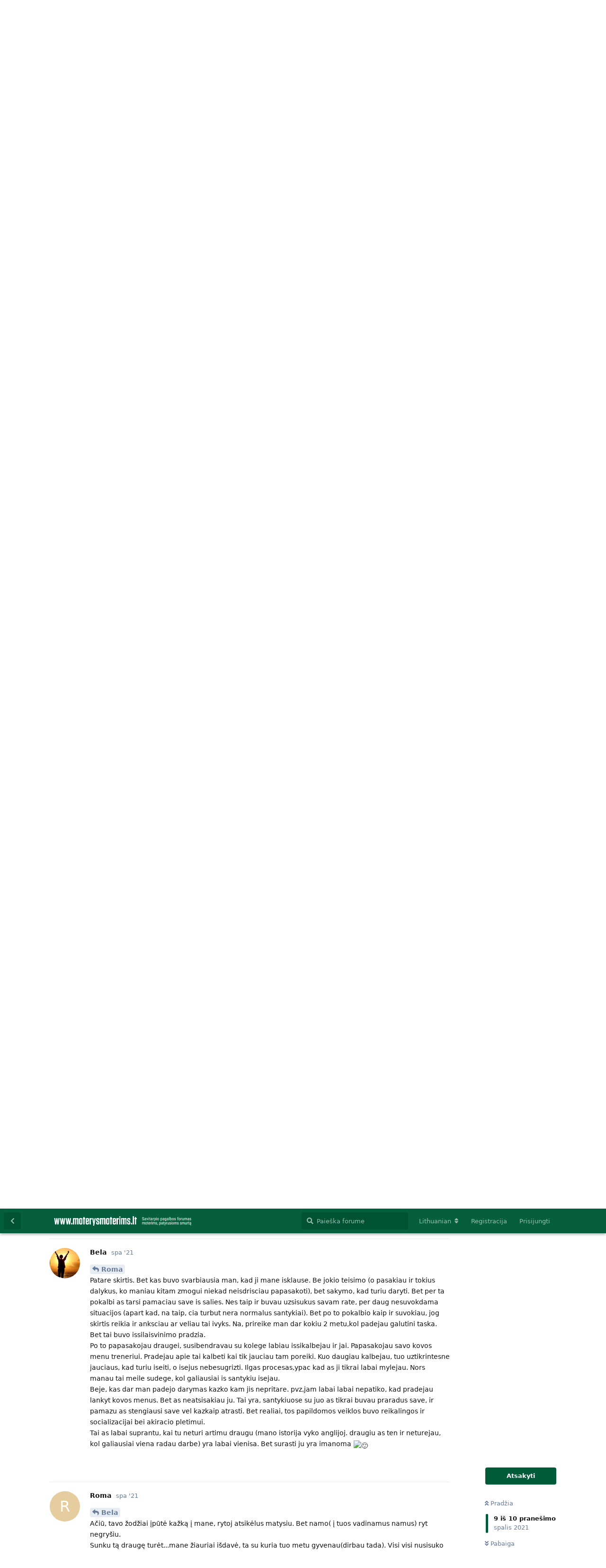

--- FILE ---
content_type: text/html; charset=utf-8
request_url: https://forumas.visureikalas.lt/d/102/8
body_size: 9865
content:
<!doctype html>
<html       >
    <head>
        <meta charset="utf-8">
        <title>Vyras manipuliuoja? - Moterys moterims</title>

        <link rel="stylesheet" href="https://forumas.visureikalas.lt/assets/forum-b0bc29d1.css">
<link rel="canonical" href="https://forumas.visureikalas.lt/d/102-vyras-manipuliuoja?near=8">
<meta name="viewport" content="width=device-width, initial-scale=1, maximum-scale=1, minimum-scale=1">
<meta name="description" content="Savitarpio pagalbos forumas moterims, patyrusioms smurtą.">
<meta name="theme-color" content="#005b3b">
<style>iframe {
    margin: 0;
    width: 100%
}

.banner-hold {
    position: relative;
}

.banner-hold > a > img {
    width: 100%;
}

.header-nav {
    background:#000;
    padding:0px;
}

.header-nav ul {
    display: inline-block;
    float: right;
}

.header-nav ul li {
    display: inline-block;
    float: left;
    margin-left: 12px;
}

.header-nav ul li:first-child a {
    border-left: none;
    padding-left: 10px;
}

.header-nav ul li a {
    font-size: 11px;
    text-transform: uppercase;
    border-left: 1px solid #8dabc7;
    display: inline-block;
    padding-left: 12px;
    color: #ffffff;
    transition: 0.2s;
}

.header-nav ul li a:hover {
    text-decoration: underline;
}

.header-nav ul li.eraser a {
    background: url(/assets/custom/eraser.png) no-repeat center left 15px;
    padding-left:45px;
}

.header-nav ul li.exit a {
    background: url(/assets/custom/exit.png) no-repeat center left 15px;
    padding-left:45px;
}

@media screen and (max-width: 639px) {
    .header-nav ul {
        padding: 0px;
        margin: 8px 0px;
    }
    .header-nav ul li.eraser a {
        border:none;
    }

    .header-nav ul li.exit a {
        border:none;
    }

}

/* footer*/
.row {
    max-width: 1180px;
}

.row {
    max-width: 75rem;
    margin-left: auto;
    margin-right: auto;
}

.nopad {
    padding: 0px;
}

.nopadleft {
    padding-left: 0px;
}

@media screen and (min-width: 64em) {
    .large-8 {
        width: 66.66667%;
    }
}

@media screen and (min-width: 40em) {
    .medium-9 {
        width: 75%;
    }

    .small-12 {
        width: 100%;
    }
}

@media screen and (min-width: 40em) {
    .column, .columns {
        padding-left: .9375rem;
        padding-right: .9375rem;
    }
}
.small-12 {
    width: 100%;
}
.column, .columns {
    width: 100%;
    /*float: left;*/
    padding-left: .625rem;
    padding-right: .625rem;
}

.footer {
    padding: 20px 0 15px;
}

.footer-nav {
    margin-bottom: 110px;
}

.footer-nav ul li {
    display: inline-block;
    float: left;
    margin-right: 35px;
}

.footer-nav ul li a {
    color: #ffffff;
    font-size: 15px;
    font-weight: 500;
    text-transform: uppercase;
    transition: 0.2s;
}

.footer-nav ul li a:hover {
    text-decoration: underline;
}

.footer-info {
    color: #ffffff;
    font-size: 12px;
    line-height: 20px;

}

.footer-bottom {
    padding: 14px 0;
    font-size: 12px;
    color: #6e6e6e;
    transition: 0.2s;
}

.footer-bottom a {
    color: #6e6e6e;
}

.footer-bottom a:hover {
    text-decoration: underline;
}

.footer-wrapper {
    background-size: cover !important;
    height: auto;
}

.footer-bottom {
    padding: 14px 0;
    font-size: 12px;
    color: #6e6e6e;
    transition: 0.2s;
}
</style>
    </head>

    <body>

        <div id="app" class="App">
        <div class="banner-hold">
        <div class="header-nav text-right">
            <div class="container">
                <ul>
                    
                    <li class="eraser ">
                        <a href="https://www.visureikalas.lt/lt/kaip-istrinti-narsymo-istorija">Kaip ištrinti naršymo
                            istoriją?</a>
                    </li>
                    <li class="exit ">
                        <a href="http://www.15min.lt">Greitas išėjimas</a>
                    </li>
                </ul>
            </div>
        </div>
        <a href="https://www.visureikalas.lt">
            <img src="/assets/custom/VAWAIII_titulinis_1920x408_VR.png" alt="">
        </a>
    </div>

    <div id="app-navigation" class="App-navigation"></div>

    <div id="drawer" class="App-drawer">

        <header id="header" class="App-header">
            <div id="header-navigation" class="Header-navigation"></div>
            <div class="container">
                <h1 class="Header-title">
                    <a href="https://forumas.visureikalas.lt" id="home-link">
                                                    <img src="https://forumas.visureikalas.lt/assets/logo-qrplwgos.png" alt="Moterys moterims" class="Header-logo">
                                            </a>
                </h1>
                <div id="header-primary" class="Header-primary"></div>
                <div id="header-secondary" class="Header-secondary"></div>
            </div>
        </header>

    </div>

    <main class="App-content">
        <div id="content"></div>

        <div id="flarum-loading" style="display: none">
    Loading...
</div>

<noscript>
    <div class="Alert">
        <div class="container">
            This site is best viewed in a modern browser with JavaScript enabled.
        </div>
    </div>
</noscript>

<div id="flarum-loading-error" style="display: none">
    <div class="Alert">
        <div class="container">
            Something went wrong while trying to load the full version of this site. Try hard-refreshing this page to fix the error.
        </div>
    </div>
</div>

<noscript id="flarum-content">
    <div class="container">
    <h2>Vyras manipuliuoja?</h2>

    <div>
                    <div>
                                <h3>Roma</h3>
                <div class="Post-body">
                    <p>Sveiki, ieškau pagalbos nes ir noriu skyrybų ir ne. Esam santuokoje 6metai. Jis dvynys aš svarstyklės. Realiai per daug galvoju ir svarstau, pas jį vos ne kas minutę viskas apsiverčia aukštyn kojom. <br>
Tas erzina. Pakenčiu. Sugriuvo visa meilė dar 2017m., kai pavadino proto invalide. <br>
Esam kaip ir šeima, gyvenu su juo tik dėl vaikų. <br>
Priedo esu kaip ir išlaikoma( pagal lietuvių standartus) nes niekur nedirbu.<br>
Duotu skyrybas tikrai išgyvenčiau, dar ne tokio šūdo gyvenime esu išgyvenus. <br>
Būtų ir kur gyventi, nes yra butas , kad ir vieno kambario, bet su dideliu balkonu.<br>
Gasdina kad išsiskyrus viską iš manęs atims ir kad guvensiu konteineryje.<br>
Patarkit ką daryt...draugių neturiu, nėra su kuo net išsikalbėti.</p>

                </div>
            </div>

            <hr>
                    <div>
                                <h3>Bela</h3>
                <div class="Post-body">
                    <p>Labas, Roma. <br>
Tik dabar pastebėjau jūsų įrašą. <br>
kokios mintys, kodėl skyrybų galbūt nenorėtumėt? Dėl to, kad bijot, jog viską atims? Ar yra dar kitų priežasčių? Kodėl galvojat,kad galit atsidurti gatvėje? <br>
Sunku patart, vien dėl to, kad kito žmogaus patarimai gali būti visiškai netinkami jūsų situacijai. <br>
Bet jeigu jūs nesate santuokoje laiminga, jeigu nejaučiat pagarbos. Tai vaikai, dėl kurių toje santuokoje esate, visa tai mato ir viena ar kita prasme perima šeimos  modelį. <br>
Tokie epiteta kaip "proto invalidė" labai žeidžia. Pažįstamas jausmas. Apie kokią meilę ir pagarbą tada galima kalbėt.</p>

<p>Kokio amžiaus yra vaikai? Ar turėtumėt galimybę darbo ieškoti? Galbūt vienas patarimas, kurį noris duoti, tai pradėti ieškoti darbo, kol dar esat santuokoj (nebent vaikai dar labai mažiukai ir tai nėra įmanoma). Vien dėl to, kad savi pinigai priduoda laisvės pojūtį ir nepriklausomybę nuo vyro.</p> 

<p>Iš tikro jūsų žinutėj matau ir dvejojimą, ir problemos sprendimą.</p>  
                </div>
            </div>

            <hr>
                    <div>
                                <h3>Roma</h3>
                <div class="Post-body">
                    <p><a href="https://forumas.visureikalas.lt/d/102/2" class="PostMention" data-id="1264">Bela</a> <br>
Ačiū, kad atrašėte. Darbo norisi, kartais dirbu. Važinėju į kitą miestą padirbėti. Vyras pyksta ir kai nedirbu ir kai dirbu. <br>
Norisi pasikeist gyvenimą, norisi išeit į žmones, bet dabar tokia situacija pasaulyje.<br>
Mes iš vis kitam mieste nuo vyro, nes jis sugalvojo išvažiuot į koncertą ( nes pavargęs nuo visko...) ir mus vienus paliko, kai kieme škvalas, medžiai lūžta, artimiausias kaimynas už 250m. Dėl to pykstu.</p> 

<p>Todėl noriu į darbą, kur būčiau apsupta žmonių, kitas bemdravimas, kitokie įspūdžiai.</p>

<p>Mintys labiau šokinėja dabar, suerzina vyras kai paskambina</p>
                </div>
            </div>

            <hr>
                    <div>
                                <h3>Roma</h3>
                <div class="Post-body">
                    <p><a href="https://forumas.visureikalas.lt/d/102/3" class="PostMention" data-id="1265">Roma</a> <br>
Man norisi realiai kokią draugę turėti šalia, o ne už 300km...čia tas pats kas neturėti draugių. <br>
Kavos atsigerti, paplepėti random dalykus.<br>
Apie šeimą per daug nemėgstu šnekėti, apie problemas taip pat...esu uždaras žmogus</p>
                </div>
            </div>

            <hr>
                    <div>
                                <h3>Roma</h3>
                <div class="Post-body">
                    <p><a href="https://forumas.visureikalas.lt/d/102/4" class="PostMention" data-id="1266">Roma</a> <br>
Beje man 32m</p>
                </div>
            </div>

            <hr>
                    <div>
                                <h3>Bela</h3>
                <div class="Post-body">
                    <p>Tai mes praktiskai vienmetes! Gal nesupyksi, jei kreipsiuos tu 🙂</p>

<p>Taip, suprantama labai del draugiu. Ju reikia. Bent vienos. Su kuria galima paliesti gilias temas, iskaitant apie seima (nes apie tai kas negerai seimoje sneketi reikia !). Aisku, surasti tuos draugus nera lengva. As irgi esu is prigimties uzdaro budo, bet kas labai labai pralauze ledus, tai kai pradejau pasakot savo santykiu problemas kitiems zmonems. Beje, pirmoji kam papasakojau buvo mano virsininke.</p> 

<p>O tu galetum taip paimt ir kazkur isvaziuot i kita miesta, nes pavargai nuo rutinos? Ar su vaikais ar be vaiku. Ar tai galima tik vyrui?</p>
                </div>
            </div>

            <hr>
                    <div>
                                <h3>Roma</h3>
                <div class="Post-body">
                    <p><a href="https://forumas.visureikalas.lt/d/102/6" class="PostMention" data-id="1268">Bela</a> <br>
Galiu išvažiuoti. Bet visada klausia ko tau ten reikia ir kada gryši.<br>
Visada su vaikais. Kitaip nelabai išeina, nebent man pas gydytoją arba į darbą reik. <br>
Jis nesupranta, kad ir man reik ramiai, tik su savim pabūti. <br>
Kai viena kur varau, tai visada kavos pasiimu, kartais paverkiu, kad apgailėtinai jaučiuosi, nes savo pajamų nelabai daug ir turiu.<br>
Žiauriai apgailėtina, kad oficialiai niekur nedirbu.<br>
Kaip viršininkė padėjo? Patarė skirtis ar kaip?</p> 
                </div>
            </div>

            <hr>
                    <div>
                                <h3>Bela</h3>
                <div class="Post-body">
                    <p><a href="https://forumas.visureikalas.lt/d/102/7" class="PostMention" data-id="1269">Roma</a> <br>
Patare skirtis. Bet kas buvo svarbiausia man, kad ji mane isklause. Be jokio teisimo (o pasakiau ir tokius dalykus, ko maniau kitam zmogui niekad neisdrisciau papasakoti), bet sakymo, kad turiu daryti. Bet per ta pokalbi as tarsi pamaciau save is salies. Nes taip ir buvau uzsisukus savam rate, per daug nesuvokdama situacijos (apart kad, na taip, cia turbut nera normalus santykiai). Bet po to pokalbio kaip ir suvokiau, jog skirtis reikia ir anksciau ar veliau tai ivyks. Na, prireike man dar kokiu 2 metu,kol padejau galutini taska. Bet tai buvo issilaisvinimo pradzia. <br>
Po to papasakojau draugei, susibendravau su kolege labiau issikalbejau ir jai. Papasakojau savo kovos menu treneriui. Pradejau apie tai kalbeti kai tik jauciau tam poreiki. Kuo daugiau kalbejau, tuo uztikrintesne jauciaus, kad turiu iseiti, o isejus nebesugrizti. Ilgas procesas,ypac kad as ji tikrai labai mylejau. Nors manau tai meile sudege, kol galiausiai is santykiu isejau. <br>
Beje, kas dar man padejo darymas kazko kam jis nepritare. pvz,jam labai labai nepatiko, kad pradejau lankyt kovos menus. Bet as neatsisakiau ju. Tai yra, santykiuose su juo as tikrai buvau praradus save, ir pamazu as stengiausi save vel kazkaip atrasti. Bet realiai, tos papildomos veiklos buvo reikalingos ir socializacijai bei akiracio pletimui. <br>
Tai as labai suprantu, kai tu neturi artimu draugu (mano istorija vyko anglijoj. draugiu as ten ir neturejau, kol galiausiai viena radau darbe) yra labai vienisa. Bet surasti ju yra imanoma 🙂</p> 

                </div>
            </div>

            <hr>
                    <div>
                                <h3>Roma</h3>
                <div class="Post-body">
                    <p><a href="https://forumas.visureikalas.lt/d/102/8" class="PostMention" data-id="1270">Bela</a> <br>
Ačiū, tavo žodžiai įpūtė kažką į mane, rytoj atsikėlus matysiu. Bet namo( į tuos vadinamus namus) ryt negryšiu.<br>
Sunku tą draugę turėt...mane žiauriai išdavė, ta su kuria tuo metu gyvenau(dirbau tada). Visi visi nusisuko nuo manęs, o jau prišnekėjo..viską ką esu jai sakiusi ir prašiau niekam nesakyti, išpasakojo. <br>
Kaip ir nekenčiu aš jos už tai, nors turime atleisti kitiems. Nuoskaudą vistiek jaučiu. <br>
O tavo viršininkė ir kolegė palaikė tave. Tas yra labai gerai. Džiugu.</p>
                </div>
            </div>

            <hr>
                    <div>
                                <h3>Bela</h3>
                <div class="Post-body">
                    <p><a href="https://forumas.visureikalas.lt/d/102/9" class="PostMention" data-id="1271">Roma</a> <br>
Gero ir ramaus vakaro tau! Galbut ka dar noreciau pridet is savo patirties. Pokyciai ivyksta paciu tinkamiausiu metu. As buvau kelis kartus nusprendus iseiti. Grizdavau. Bet zinojau, kad ateis laikas kai iseisiu su visam. Nevalingai dariau tam tikrus sprendimus (pvz.vidury ziemos nusprendziau kad ateinanti rugseji studijuosiu magistra lietuvoj. Nors gyvenom anglijoj.ir pavasari i ji aplikavau niekam nieko nesakius). Dariau ir spontanisku sprendimu. Ir kiekvienas ju priartino mane prie laisves.<br>
Vien tai kad tu uzsukai cia, tai irgi yra dalis tavo kelio i issilaisvinima.</p> 
                </div>
            </div>

            <hr>
            </div>

    
    </div>

</noscript>


        <div class="App-composer">
            <div class="container">
                <div id="composer"></div>
            </div>
        </div>
    </main>
</div>
<div style="height: 600px;min-height: 600px;">
    <iframe src="https://www.visureikalas.lt/svetain-s-footer" style="height: 600px;" frameborder="0"></iframe> 
</div>





        <div id="modal"></div>
        <div id="alerts"></div>

        <script>
            document.getElementById('flarum-loading').style.display = 'block';
            var flarum = {extensions: {}};
        </script>

        <script src="https://forumas.visureikalas.lt/assets/forum-07d8d72d.js"></script>
<script src="https://forumas.visureikalas.lt/assets/forum-lt-f5a37f14.js"></script>

        <script>
            document.getElementById('flarum-loading').style.display = 'none';

            try {
                flarum.core.app.load({"resources":[{"type":"forums","id":"1","attributes":{"title":"Moterys moterims","description":"Savitarpio pagalbos forumas moterims, patyrusioms smurt\u0105.","showLanguageSelector":true,"baseUrl":"https:\/\/forumas.visureikalas.lt","basePath":"","debug":false,"apiUrl":"https:\/\/forumas.visureikalas.lt\/api","welcomeTitle":"Sveika atvykusi \u012f \u201eMoterys Moterims\u201c ","welcomeMessage":"- savitarpio pagalbos forum\u0105 moterims, patyrusioms smurt\u0105.","themePrimaryColor":"#005b3b","themeSecondaryColor":"#4D698E","logoUrl":"https:\/\/forumas.visureikalas.lt\/assets\/logo-qrplwgos.png","faviconUrl":null,"headerHtml":"","footerHtml":null,"allowSignUp":true,"defaultRoute":"\/all","canViewDiscussions":true,"canStartDiscussion":false,"canViewUserList":false,"canViewFlags":false,"guidelinesUrl":null,"minPrimaryTags":"1","maxPrimaryTags":"10","minSecondaryTags":"0","maxSecondaryTags":"10","flarum-ext-summaries.excerpt_length":""},"relationships":{"groups":{"data":[{"type":"groups","id":"1"},{"type":"groups","id":"2"},{"type":"groups","id":"3"},{"type":"groups","id":"4"}]},"tags":{"data":[{"type":"tags","id":"1"},{"type":"tags","id":"6"},{"type":"tags","id":"7"},{"type":"tags","id":"8"},{"type":"tags","id":"9"},{"type":"tags","id":"10"},{"type":"tags","id":"11"},{"type":"tags","id":"12"},{"type":"tags","id":"13"},{"type":"tags","id":"14"},{"type":"tags","id":"15"}]}}},{"type":"groups","id":"1","attributes":{"nameSingular":"Administratorius","namePlural":"Administratoriai","color":"#B72A2A","icon":"fas fa-wrench"}},{"type":"groups","id":"2","attributes":{"nameSingular":"Sve\u010dias","namePlural":"Sve\u010diai","color":null,"icon":null}},{"type":"groups","id":"3","attributes":{"nameSingular":"Narys","namePlural":"Nariai","color":null,"icon":null}},{"type":"groups","id":"4","attributes":{"nameSingular":"Moderatorius","namePlural":"Moderatoriai","color":"#80349E","icon":"fas fa-bolt"}},{"type":"tags","id":"1","attributes":{"name":"Visos temos","description":"Pa\u017eym\u0117jus, \u010dia patenka visos forumo temos, tod\u0117l j\u0105 pasirink\u0119 forumo dalyviai gal\u0117s matyti visas naujausias temas nepriklausomai nuo to, kokioje ji kategorijoje.","slug":"visos-temos","color":"#001f3f","backgroundUrl":null,"backgroundMode":null,"iconUrl":null,"discussionCount":45,"position":0,"defaultSort":null,"isChild":false,"isHidden":false,"lastPostedAt":"2025-09-15T11:23:09+00:00","canStartDiscussion":false,"canAddToDiscussion":false},"relationships":{"lastPostedDiscussion":{"data":{"type":"discussions","id":"30"}}}},{"type":"tags","id":"6","attributes":{"name":"Susipa\u017einkime","description":"Jeigu esate nauja forumo nar\u0117, \u0161ioje skiltyje kvie\u010diame susipa\u017einti ir prisistatyti.","slug":"susipazinkime","color":"#2ECC40","backgroundUrl":null,"backgroundMode":null,"iconUrl":null,"discussionCount":8,"position":10,"defaultSort":null,"isChild":false,"isHidden":false,"lastPostedAt":"2024-06-28T07:46:49+00:00","canStartDiscussion":false,"canAddToDiscussion":false},"relationships":{"lastPostedDiscussion":{"data":{"type":"discussions","id":"176"}}}},{"type":"tags","id":"7","attributes":{"name":"Ar tai smurtas?","description":"Abejojate, ar tai, k\u0105 patiriate yra smurtas? Kvie\u010diame pasidalinti savo istorija ir patirtimi bei pasikalb\u0117ti apie tai su kitomis moterimis, i\u0161gyvenan\u010diomis pana\u0161ias situacijas.","slug":"ar-tai-smurtas","color":"#FF851B","backgroundUrl":null,"backgroundMode":null,"iconUrl":null,"discussionCount":12,"position":2,"defaultSort":null,"isChild":false,"isHidden":false,"lastPostedAt":"2024-07-22T23:07:12+00:00","canStartDiscussion":false,"canAddToDiscussion":false},"relationships":{"lastPostedDiscussion":{"data":{"type":"discussions","id":"124"}}}},{"type":"tags","id":"8","attributes":{"name":"Kaip i\u0161tr\u016bkti i\u0161 smurtini\u0173 santyki\u0173?","description":"Jeigu jus kamuoja klausimas, kaip i\u0161tr\u016bkti i\u0161 smurtini\u0173 santyki\u0173 arba nor\u0117tum\u0117te pasidalinti patirtimi, kaip jums pavyko tai padaryti, kvie\u010diame para\u0161yti \u0161ioje skiltyje.","slug":"pabegimas","color":"#85144b","backgroundUrl":null,"backgroundMode":null,"iconUrl":null,"discussionCount":11,"position":9,"defaultSort":null,"isChild":false,"isHidden":false,"lastPostedAt":"2024-07-22T23:07:12+00:00","canStartDiscussion":false,"canAddToDiscussion":false},"relationships":{"lastPostedDiscussion":{"data":{"type":"discussions","id":"124"}}}},{"type":"tags","id":"9","attributes":{"name":"Bendravimas su institucijomis","description":"Jeigu patyr\u0117te ar tebepatiriate smurt\u0105 santykiuose, grei\u010diausiai jau teko arba svarstote kreiptis pagalbos ir \u012f institucijas. \u010cia kvie\u010diame dalintis patirtimi ir patarimais bendraujant su pagalb\u0105 teikian\u010diomis institucijomis.","slug":"bendravimas-su-institucijomis","color":"#B10DC9","backgroundUrl":null,"backgroundMode":null,"iconUrl":null,"discussionCount":4,"position":3,"defaultSort":null,"isChild":false,"isHidden":false,"lastPostedAt":"2025-08-15T08:33:25+00:00","canStartDiscussion":false,"canAddToDiscussion":false}},{"type":"tags","id":"10","attributes":{"name":"Gyvenimas po smurtini\u0173 santyki\u0173","description":"\u0160ioje skiltyje kvie\u010diame jus dalintis istorijomis ir patirtimis, i\u0161\u0117jus i\u0161 smurtini\u0173 santyki\u0173.","slug":"gyvenimas-po","color":"#3D9970","backgroundUrl":null,"backgroundMode":null,"iconUrl":null,"discussionCount":5,"position":7,"defaultSort":null,"isChild":false,"isHidden":false,"lastPostedAt":"2022-07-17T17:00:24+00:00","canStartDiscussion":false,"canAddToDiscussion":false},"relationships":{"lastPostedDiscussion":{"data":{"type":"discussions","id":"92"}}}},{"type":"tags","id":"11","attributes":{"name":"K\u0105 nor\u0117tum pasakyti smurtautojui, jeigu v\u0117l j\u012f pamatytum","description":"\u010cia galite pasidalinti \u017eod\u017eiais, kuriuos nor\u0117tum\u0117te pasakyti savo smurtautojui, jeigu v\u0117l j\u012f i\u0161vystum\u0117te.","slug":"kapasakytum","color":"#AAAAAA","backgroundUrl":null,"backgroundMode":null,"iconUrl":null,"discussionCount":1,"position":8,"defaultSort":null,"isChild":false,"isHidden":false,"lastPostedAt":"2020-01-29T19:02:03+00:00","canStartDiscussion":false,"canAddToDiscussion":false},"relationships":{"lastPostedDiscussion":{"data":{"type":"discussions","id":"14"}}}},{"type":"tags","id":"12","attributes":{"name":"Draug\u0117 patiria smurt\u0105","description":"Pa\u017e\u012fstate \u017emog\u0173, kuris patiria smurt\u0105 santykiuose ir ne\u017einote, kaip pad\u0117ti? Pasidalinkite mintimis ir pasikalb\u0117kite apie tai su smurt\u0105 patyrusiomis ar smurto liudinink\u0117mis tapusiomis forumo dalyv\u0117mis.","slug":"drauge-patiria-smurta","color":"#FF4136","backgroundUrl":null,"backgroundMode":null,"iconUrl":null,"discussionCount":3,"position":4,"defaultSort":null,"isChild":false,"isHidden":false,"lastPostedAt":"2025-11-15T12:22:39+00:00","canStartDiscussion":false,"canAddToDiscussion":false}},{"type":"tags","id":"13","attributes":{"name":"Gyvenimas krizi\u0173 centre","description":"\u0160ioje skiltyje kvie\u010diame jus pasidalinti savo patirtimi gyvenant krizi\u0173 centre.","slug":"gyvenimas-kriziu-centre","color":"#F012BE","backgroundUrl":null,"backgroundMode":null,"iconUrl":null,"discussionCount":2,"position":6,"defaultSort":null,"isChild":false,"isHidden":false,"lastPostedAt":"2024-07-22T23:06:00+00:00","canStartDiscussion":false,"canAddToDiscussion":false},"relationships":{"lastPostedDiscussion":{"data":{"type":"discussions","id":"124"}}}},{"type":"tags","id":"14","attributes":{"name":"Geros akimirkos","description":"Kvie\u010diame pasidalinti savo d\u017eiaugsmais ir pasiekimais.","slug":"geros-akimirkos","color":"#7FDBFF","backgroundUrl":null,"backgroundMode":null,"iconUrl":null,"discussionCount":2,"position":5,"defaultSort":null,"isChild":false,"isHidden":false,"lastPostedAt":"2023-09-17T15:20:14+00:00","canStartDiscussion":false,"canAddToDiscussion":false},"relationships":{"lastPostedDiscussion":{"data":{"type":"discussions","id":"55"}}}},{"type":"tags","id":"15","attributes":{"name":"Bendra diskusija","description":"Bendra diskusija apie smurt\u0105 artimoje aplinkoje.","slug":"bendra-diskusija","color":"#0074D9","backgroundUrl":null,"backgroundMode":null,"iconUrl":null,"discussionCount":34,"position":1,"defaultSort":null,"isChild":false,"isHidden":false,"lastPostedAt":"2025-11-15T12:22:39+00:00","canStartDiscussion":false,"canAddToDiscussion":false}},{"type":"discussions","id":"30","attributes":{"title":"psichologine pagalba ","slug":"psichologine-pagalba","commentCount":8,"participantCount":5,"createdAt":"2019-02-18T21:55:35+00:00","lastPostedAt":"2025-09-15T11:23:09+00:00","lastPostNumber":8,"canReply":false,"canRename":false,"canDelete":false,"canHide":false,"isApproved":true,"isLocked":false,"canLock":false,"isSticky":false,"canSticky":false,"canTag":false}},{"type":"discussions","id":"176","attributes":{"title":"Dedu pagaliau taska po ilgu neapsisprendimu","slug":"dedu-pagaliau-taska-po-ilgu-neapsisprendimu","commentCount":1,"participantCount":1,"createdAt":"2024-06-28T07:46:49+00:00","lastPostedAt":"2024-06-28T07:46:49+00:00","lastPostNumber":1,"canReply":false,"canRename":false,"canDelete":false,"canHide":false,"isApproved":true,"isLocked":false,"canLock":false,"isSticky":false,"canSticky":false,"canTag":false}},{"type":"discussions","id":"124","attributes":{"title":"Tironas. Smurtas. Noriu skirtis, ie\u0161kau pagalbos ","slug":"tironas-smurtas-noriu-skirtis-ie-kau-pagalbos","commentCount":5,"participantCount":3,"createdAt":"2023-04-30T12:19:06+00:00","lastPostedAt":"2024-07-22T23:07:12+00:00","lastPostNumber":5,"canReply":false,"canRename":false,"canDelete":false,"canHide":false,"isApproved":true,"isLocked":false,"canLock":false,"isSticky":false,"canSticky":false,"canTag":false}},{"type":"discussions","id":"92","attributes":{"title":"Psichologai","slug":"psichologai","commentCount":6,"participantCount":6,"createdAt":"2021-03-09T18:13:58+00:00","lastPostedAt":"2022-07-17T17:00:24+00:00","lastPostNumber":6,"canReply":false,"canRename":false,"canDelete":false,"canHide":false,"isApproved":true,"isLocked":false,"canLock":false,"isSticky":false,"canSticky":false,"canTag":false}},{"type":"discussions","id":"14","attributes":{"title":"K\u0105 nor\u0117tum pasakyti smurtautojui, jeigu v\u0117l j\u012f pamatytum","slug":"k-nor-tum-pasakyti-smurtautojui-jeigu-v-l-j-pamatytum","commentCount":25,"participantCount":17,"createdAt":"2019-02-07T09:41:49+00:00","lastPostedAt":"2020-01-29T19:02:03+00:00","lastPostNumber":27,"canReply":false,"canRename":false,"canDelete":false,"canHide":false,"isApproved":true,"isLocked":false,"canLock":false,"isSticky":false,"canSticky":false,"canTag":false}},{"type":"discussions","id":"55","attributes":{"title":"B\u016bna ir linksmai","slug":"b-na-ir-linksmai","commentCount":3,"participantCount":3,"createdAt":"2019-07-11T06:58:38+00:00","lastPostedAt":"2023-09-17T15:20:14+00:00","lastPostNumber":4,"canReply":false,"canRename":false,"canDelete":false,"canHide":false,"isApproved":true,"isLocked":false,"canLock":false,"isSticky":false,"canSticky":false,"canTag":false}}],"session":{"userId":0,"csrfToken":"rN9k21Bev4Cn4kCLMjs8ghlyPASSSnayCqgKS22z"},"locales":{"en":"English","lt":"Lithuanian"},"locale":"lt","apiDocument":{"data":{"type":"discussions","id":"102","attributes":{"title":"Vyras manipuliuoja?","slug":"vyras-manipuliuoja","commentCount":10,"participantCount":2,"createdAt":"2021-10-22T10:13:16+00:00","lastPostedAt":"2021-10-24T16:14:08+00:00","lastPostNumber":10,"canReply":false,"canRename":false,"canDelete":false,"canHide":false,"isApproved":true,"isLocked":false,"canLock":false,"isSticky":false,"canSticky":false,"canTag":false},"relationships":{"posts":{"data":[{"type":"posts","id":"1263"},{"type":"posts","id":"1264"},{"type":"posts","id":"1265"},{"type":"posts","id":"1266"},{"type":"posts","id":"1267"},{"type":"posts","id":"1268"},{"type":"posts","id":"1269"},{"type":"posts","id":"1270"},{"type":"posts","id":"1271"},{"type":"posts","id":"1272"}]},"tags":{"data":[{"type":"tags","id":"8"},{"type":"tags","id":"15"}]}}},"included":[{"type":"posts","id":"1263","attributes":{"id":1263,"number":1,"createdAt":"2021-10-22T10:13:16+00:00","contentType":"comment","contentHtml":"\u003Cp\u003ESveiki, ie\u0161kau pagalbos nes ir noriu skyryb\u0173 ir ne. Esam santuokoje 6metai. Jis dvynys a\u0161 svarstykl\u0117s. Realiai per daug galvoju ir svarstau, pas j\u012f vos ne kas minut\u0119 viskas apsiver\u010dia auk\u0161tyn kojom. \u003Cbr\u003E\nTas erzina. Paken\u010diu. Sugriuvo visa meil\u0117 dar 2017m., kai pavadino proto invalide. \u003Cbr\u003E\nEsam kaip ir \u0161eima, gyvenu su juo tik d\u0117l vaik\u0173. \u003Cbr\u003E\nPriedo esu kaip ir i\u0161laikoma( pagal lietuvi\u0173 standartus) nes niekur nedirbu.\u003Cbr\u003E\nDuotu skyrybas tikrai i\u0161gyven\u010diau, dar ne tokio \u0161\u016bdo gyvenime esu i\u0161gyvenus. \u003Cbr\u003E\nB\u016bt\u0173 ir kur gyventi, nes yra butas , kad ir vieno kambario, bet su dideliu balkonu.\u003Cbr\u003E\nGasdina kad i\u0161siskyrus visk\u0105 i\u0161 man\u0119s atims ir kad guvensiu konteineryje.\u003Cbr\u003E\nPatarkit k\u0105 daryt...draugi\u0173 neturiu, n\u0117ra su kuo net i\u0161sikalb\u0117ti.\u003C\/p\u003E\n","canEdit":false,"canDelete":false,"canHide":false,"isApproved":true,"canApprove":false,"canFlag":false,"canLike":false},"relationships":{"discussion":{"data":{"type":"discussions","id":"102"}},"user":{"data":{"type":"users","id":"294"}},"likes":{"data":[]},"mentionedBy":{"data":[]}}},{"type":"posts","id":"1264","attributes":{"id":1264,"number":2,"createdAt":"2021-10-24T10:08:31+00:00","contentType":"comment","contentHtml":"\u003Cp\u003ELabas, Roma. \u003Cbr\u003E\nTik dabar pasteb\u0117jau j\u016bs\u0173 \u012fra\u0161\u0105. \u003Cbr\u003E\nkokios mintys, kod\u0117l skyryb\u0173 galb\u016bt nenor\u0117tum\u0117t? D\u0117l to, kad bijot, jog visk\u0105 atims? Ar yra dar kit\u0173 prie\u017eas\u010di\u0173? Kod\u0117l galvojat,kad galit atsidurti gatv\u0117je? \u003Cbr\u003E\nSunku patart, vien d\u0117l to, kad kito \u017emogaus patarimai gali b\u016bti visi\u0161kai netinkami j\u016bs\u0173 situacijai. \u003Cbr\u003E\nBet jeigu j\u016bs nesate santuokoje laiminga, jeigu nejau\u010diat pagarbos. Tai vaikai, d\u0117l kuri\u0173 toje santuokoje esate, visa tai mato ir viena ar kita prasme perima \u0161eimos  model\u012f. \u003Cbr\u003E\nTokie epiteta kaip \u0022proto invalid\u0117\u0022 labai \u017eeid\u017eia. Pa\u017e\u012fstamas jausmas. Apie koki\u0105 meil\u0119 ir pagarb\u0105 tada galima kalb\u0117t.\u003C\/p\u003E\n\n\u003Cp\u003EKokio am\u017eiaus yra vaikai? Ar tur\u0117tum\u0117t galimyb\u0119 darbo ie\u0161koti? Galb\u016bt vienas patarimas, kur\u012f noris duoti, tai prad\u0117ti ie\u0161koti darbo, kol dar esat santuokoj (nebent vaikai dar labai ma\u017eiukai ir tai n\u0117ra \u012fmanoma). Vien d\u0117l to, kad savi pinigai priduoda laisv\u0117s poj\u016bt\u012f ir nepriklausomyb\u0119 nuo vyro.\u003C\/p\u003E \n\n\u003Cp\u003EI\u0161 tikro j\u016bs\u0173 \u017einut\u0117j matau ir dvejojim\u0105, ir problemos sprendim\u0105.\u003C\/p\u003E  ","canEdit":false,"canDelete":false,"canHide":false,"isApproved":true,"canApprove":false,"canFlag":false,"canLike":false},"relationships":{"discussion":{"data":{"type":"discussions","id":"102"}},"user":{"data":{"type":"users","id":"27"}},"likes":{"data":[]},"mentionedBy":{"data":[{"type":"posts","id":"1265"}]}}},{"type":"posts","id":"1265","attributes":{"id":1265,"number":3,"createdAt":"2021-10-24T11:46:15+00:00","contentType":"comment","contentHtml":"\u003Cp\u003E\u003Ca href=\u0022https:\/\/forumas.visureikalas.lt\/d\/102\/2\u0022 class=\u0022PostMention\u0022 data-id=\u00221264\u0022\u003EBela\u003C\/a\u003E \u003Cbr\u003E\nA\u010di\u016b, kad atra\u0161\u0117te. Darbo norisi, kartais dirbu. Va\u017ein\u0117ju \u012f kit\u0105 miest\u0105 padirb\u0117ti. Vyras pyksta ir kai nedirbu ir kai dirbu. \u003Cbr\u003E\nNorisi pasikeist gyvenim\u0105, norisi i\u0161eit \u012f \u017emones, bet dabar tokia situacija pasaulyje.\u003Cbr\u003E\nMes i\u0161 vis kitam mieste nuo vyro, nes jis sugalvojo i\u0161va\u017eiuot \u012f koncert\u0105 ( nes pavarg\u0119s nuo visko...) ir mus vienus paliko, kai kieme \u0161kvalas, med\u017eiai l\u016b\u017eta, artimiausias kaimynas u\u017e 250m. D\u0117l to pykstu.\u003C\/p\u003E \n\n\u003Cp\u003ETod\u0117l noriu \u012f darb\u0105, kur b\u016b\u010diau apsupta \u017emoni\u0173, kitas bemdravimas, kitokie \u012fsp\u016bd\u017eiai.\u003C\/p\u003E\n\n\u003Cp\u003EMintys labiau \u0161okin\u0117ja dabar, suerzina vyras kai paskambina\u003C\/p\u003E","canEdit":false,"canDelete":false,"canHide":false,"isApproved":true,"canApprove":false,"canFlag":false,"canLike":false},"relationships":{"user":{"data":{"type":"users","id":"294"}},"discussion":{"data":{"type":"discussions","id":"102"}},"likes":{"data":[]},"mentionedBy":{"data":[{"type":"posts","id":"1266"}]}}},{"type":"posts","id":"1266","attributes":{"id":1266,"number":4,"createdAt":"2021-10-24T12:03:15+00:00","contentType":"comment","contentHtml":"\u003Cp\u003E\u003Ca href=\u0022https:\/\/forumas.visureikalas.lt\/d\/102\/3\u0022 class=\u0022PostMention\u0022 data-id=\u00221265\u0022\u003ERoma\u003C\/a\u003E \u003Cbr\u003E\nMan norisi realiai koki\u0105 draug\u0119 tur\u0117ti \u0161alia, o ne u\u017e 300km...\u010dia tas pats kas netur\u0117ti draugi\u0173. \u003Cbr\u003E\nKavos atsigerti, paplep\u0117ti random dalykus.\u003Cbr\u003E\nApie \u0161eim\u0105 per daug nem\u0117gstu \u0161nek\u0117ti, apie problemas taip pat...esu u\u017edaras \u017emogus\u003C\/p\u003E","canEdit":false,"canDelete":false,"canHide":false,"isApproved":true,"canApprove":false,"canFlag":false,"canLike":false},"relationships":{"user":{"data":{"type":"users","id":"294"}},"discussion":{"data":{"type":"discussions","id":"102"}},"likes":{"data":[]},"mentionedBy":{"data":[{"type":"posts","id":"1267"}]}}},{"type":"posts","id":"1267","attributes":{"id":1267,"number":5,"createdAt":"2021-10-24T12:23:15+00:00","contentType":"comment","contentHtml":"\u003Cp\u003E\u003Ca href=\u0022https:\/\/forumas.visureikalas.lt\/d\/102\/4\u0022 class=\u0022PostMention\u0022 data-id=\u00221266\u0022\u003ERoma\u003C\/a\u003E \u003Cbr\u003E\nBeje man 32m\u003C\/p\u003E","canEdit":false,"canDelete":false,"canHide":false,"isApproved":true,"canApprove":false,"canFlag":false,"canLike":false},"relationships":{"user":{"data":{"type":"users","id":"294"}},"discussion":{"data":{"type":"discussions","id":"102"}},"likes":{"data":[]},"mentionedBy":{"data":[]}}},{"type":"posts","id":"1268","attributes":{"id":1268,"number":6,"createdAt":"2021-10-24T14:28:18+00:00","contentType":"comment","contentHtml":"\u003Cp\u003ETai mes praktiskai vienmetes! Gal nesupyksi, jei kreipsiuos tu \ud83d\ude42\u003C\/p\u003E\n\n\u003Cp\u003ETaip, suprantama labai del draugiu. Ju reikia. Bent vienos. Su kuria galima paliesti gilias temas, iskaitant apie seima (nes apie tai kas negerai seimoje sneketi reikia !). Aisku, surasti tuos draugus nera lengva. As irgi esu is prigimties uzdaro budo, bet kas labai labai pralauze ledus, tai kai pradejau pasakot savo santykiu problemas kitiems zmonems. Beje, pirmoji kam papasakojau buvo mano virsininke.\u003C\/p\u003E \n\n\u003Cp\u003EO tu galetum taip paimt ir kazkur isvaziuot i kita miesta, nes pavargai nuo rutinos? Ar su vaikais ar be vaiku. Ar tai galima tik vyrui?\u003C\/p\u003E","canEdit":false,"canDelete":false,"canHide":false,"isApproved":true,"canApprove":false,"canFlag":false,"canLike":false},"relationships":{"discussion":{"data":{"type":"discussions","id":"102"}},"user":{"data":{"type":"users","id":"27"}},"likes":{"data":[]},"mentionedBy":{"data":[{"type":"posts","id":"1269"}]}}},{"type":"posts","id":"1269","attributes":{"id":1269,"number":7,"createdAt":"2021-10-24T14:38:27+00:00","contentType":"comment","contentHtml":"\u003Cp\u003E\u003Ca href=\u0022https:\/\/forumas.visureikalas.lt\/d\/102\/6\u0022 class=\u0022PostMention\u0022 data-id=\u00221268\u0022\u003EBela\u003C\/a\u003E \u003Cbr\u003E\nGaliu i\u0161va\u017eiuoti. Bet visada klausia ko tau ten reikia ir kada gry\u0161i.\u003Cbr\u003E\nVisada su vaikais. Kitaip nelabai i\u0161eina, nebent man pas gydytoj\u0105 arba \u012f darb\u0105 reik. \u003Cbr\u003E\nJis nesupranta, kad ir man reik ramiai, tik su savim pab\u016bti. \u003Cbr\u003E\nKai viena kur varau, tai visada kavos pasiimu, kartais paverkiu, kad apgail\u0117tinai jau\u010diuosi, nes savo pajam\u0173 nelabai daug ir turiu.\u003Cbr\u003E\n\u017diauriai apgail\u0117tina, kad oficialiai niekur nedirbu.\u003Cbr\u003E\nKaip vir\u0161inink\u0117 pad\u0117jo? Patar\u0117 skirtis ar kaip?\u003C\/p\u003E ","canEdit":false,"canDelete":false,"canHide":false,"isApproved":true,"canApprove":false,"canFlag":false,"canLike":false},"relationships":{"user":{"data":{"type":"users","id":"294"}},"discussion":{"data":{"type":"discussions","id":"102"}},"likes":{"data":[]},"mentionedBy":{"data":[{"type":"posts","id":"1270"}]}}},{"type":"posts","id":"1270","attributes":{"id":1270,"number":8,"createdAt":"2021-10-24T15:02:36+00:00","contentType":"comment","contentHtml":"\u003Cp\u003E\u003Ca href=\u0022https:\/\/forumas.visureikalas.lt\/d\/102\/7\u0022 class=\u0022PostMention\u0022 data-id=\u00221269\u0022\u003ERoma\u003C\/a\u003E \u003Cbr\u003E\nPatare skirtis. Bet kas buvo svarbiausia man, kad ji mane isklause. Be jokio teisimo (o pasakiau ir tokius dalykus, ko maniau kitam zmogui niekad neisdrisciau papasakoti), bet sakymo, kad turiu daryti. Bet per ta pokalbi as tarsi pamaciau save is salies. Nes taip ir buvau uzsisukus savam rate, per daug nesuvokdama situacijos (apart kad, na taip, cia turbut nera normalus santykiai). Bet po to pokalbio kaip ir suvokiau, jog skirtis reikia ir anksciau ar veliau tai ivyks. Na, prireike man dar kokiu 2 metu,kol padejau galutini taska. Bet tai buvo issilaisvinimo pradzia. \u003Cbr\u003E\nPo to papasakojau draugei, susibendravau su kolege labiau issikalbejau ir jai. Papasakojau savo kovos menu treneriui. Pradejau apie tai kalbeti kai tik jauciau tam poreiki. Kuo daugiau kalbejau, tuo uztikrintesne jauciaus, kad turiu iseiti, o isejus nebesugrizti. Ilgas procesas,ypac kad as ji tikrai labai mylejau. Nors manau tai meile sudege, kol galiausiai is santykiu isejau. \u003Cbr\u003E\nBeje, kas dar man padejo darymas kazko kam jis nepritare. pvz,jam labai labai nepatiko, kad pradejau lankyt kovos menus. Bet as neatsisakiau ju. Tai yra, santykiuose su juo as tikrai buvau praradus save, ir pamazu as stengiausi save vel kazkaip atrasti. Bet realiai, tos papildomos veiklos buvo reikalingos ir socializacijai bei akiracio pletimui. \u003Cbr\u003E\nTai as labai suprantu, kai tu neturi artimu draugu (mano istorija vyko anglijoj. draugiu as ten ir neturejau, kol galiausiai viena radau darbe) yra labai vienisa. Bet surasti ju yra imanoma \ud83d\ude42\u003C\/p\u003E \n","canEdit":false,"canDelete":false,"canHide":false,"isApproved":true,"canApprove":false,"canFlag":false,"canLike":false},"relationships":{"user":{"data":{"type":"users","id":"27"}},"discussion":{"data":{"type":"discussions","id":"102"}},"likes":{"data":[]},"mentionedBy":{"data":[{"type":"posts","id":"1271"}]}}},{"type":"posts","id":"1271","attributes":{"id":1271,"number":9,"createdAt":"2021-10-24T15:51:24+00:00","contentType":"comment","contentHtml":"\u003Cp\u003E\u003Ca href=\u0022https:\/\/forumas.visureikalas.lt\/d\/102\/8\u0022 class=\u0022PostMention\u0022 data-id=\u00221270\u0022\u003EBela\u003C\/a\u003E \u003Cbr\u003E\nA\u010di\u016b, tavo \u017eod\u017eiai \u012fp\u016bt\u0117 ka\u017ek\u0105 \u012f mane, rytoj atsik\u0117lus matysiu. Bet namo( \u012f tuos vadinamus namus) ryt negry\u0161iu.\u003Cbr\u003E\nSunku t\u0105 draug\u0119 tur\u0117t...mane \u017eiauriai i\u0161dav\u0117, ta su kuria tuo metu gyvenau(dirbau tada). Visi visi nusisuko nuo man\u0119s, o jau pri\u0161nek\u0117jo..visk\u0105 k\u0105 esu jai sakiusi ir pra\u0161iau niekam nesakyti, i\u0161pasakojo. \u003Cbr\u003E\nKaip ir neken\u010diu a\u0161 jos u\u017e tai, nors turime atleisti kitiems. Nuoskaud\u0105 vistiek jau\u010diu. \u003Cbr\u003E\nO tavo vir\u0161inink\u0117 ir koleg\u0117 palaik\u0117 tave. Tas yra labai gerai. D\u017eiugu.\u003C\/p\u003E","canEdit":false,"canDelete":false,"canHide":false,"isApproved":true,"canApprove":false,"canFlag":false,"canLike":false},"relationships":{"user":{"data":{"type":"users","id":"294"}},"discussion":{"data":{"type":"discussions","id":"102"}},"likes":{"data":[]},"mentionedBy":{"data":[{"type":"posts","id":"1272"}]}}},{"type":"posts","id":"1272","attributes":{"id":1272,"number":10,"createdAt":"2021-10-24T16:14:08+00:00","contentType":"comment","contentHtml":"\u003Cp\u003E\u003Ca href=\u0022https:\/\/forumas.visureikalas.lt\/d\/102\/9\u0022 class=\u0022PostMention\u0022 data-id=\u00221271\u0022\u003ERoma\u003C\/a\u003E \u003Cbr\u003E\nGero ir ramaus vakaro tau! Galbut ka dar noreciau pridet is savo patirties. Pokyciai ivyksta paciu tinkamiausiu metu. As buvau kelis kartus nusprendus iseiti. Grizdavau. Bet zinojau, kad ateis laikas kai iseisiu su visam. Nevalingai dariau tam tikrus sprendimus (pvz.vidury ziemos nusprendziau kad ateinanti rugseji studijuosiu magistra lietuvoj. Nors gyvenom anglijoj.ir pavasari i ji aplikavau niekam nieko nesakius). Dariau ir spontanisku sprendimu. Ir kiekvienas ju priartino mane prie laisves.\u003Cbr\u003E\nVien tai kad tu uzsukai cia, tai irgi yra dalis tavo kelio i issilaisvinima.\u003C\/p\u003E ","canEdit":false,"canDelete":false,"canHide":false,"isApproved":true,"canApprove":false,"canFlag":false,"canLike":false},"relationships":{"user":{"data":{"type":"users","id":"27"}},"discussion":{"data":{"type":"discussions","id":"102"}},"likes":{"data":[{"type":"users","id":"294"}]},"mentionedBy":{"data":[]}}},{"type":"users","id":"294","attributes":{"username":"Roma","displayName":"Roma","avatarUrl":null,"joinTime":"2021-10-22T09:59:40+00:00","discussionCount":1,"commentCount":6,"canEdit":false,"canDelete":false,"lastSeenAt":"2022-06-06T06:44:21+00:00","canSuspend":false},"relationships":{"groups":{"data":[]}}},{"type":"users","id":"27","attributes":{"username":"Bela","displayName":"Bela","avatarUrl":"https:\/\/forumas.visureikalas.lt\/assets\/avatars\/hPrwzn08NQ6Ao4OX.png","joinTime":"2019-02-12T11:22:08+00:00","discussionCount":3,"commentCount":101,"canEdit":false,"canDelete":false,"lastSeenAt":"2023-02-12T20:37:52+00:00","canSuspend":false},"relationships":{"groups":{"data":[]}}},{"type":"tags","id":"8","attributes":{"name":"Kaip i\u0161tr\u016bkti i\u0161 smurtini\u0173 santyki\u0173?","description":"Jeigu jus kamuoja klausimas, kaip i\u0161tr\u016bkti i\u0161 smurtini\u0173 santyki\u0173 arba nor\u0117tum\u0117te pasidalinti patirtimi, kaip jums pavyko tai padaryti, kvie\u010diame para\u0161yti \u0161ioje skiltyje.","slug":"pabegimas","color":"#85144b","backgroundUrl":null,"backgroundMode":null,"iconUrl":null,"discussionCount":11,"position":9,"defaultSort":null,"isChild":false,"isHidden":false,"lastPostedAt":"2024-07-22T23:07:12+00:00","canStartDiscussion":false,"canAddToDiscussion":false}},{"type":"tags","id":"15","attributes":{"name":"Bendra diskusija","description":"Bendra diskusija apie smurt\u0105 artimoje aplinkoje.","slug":"bendra-diskusija","color":"#0074D9","backgroundUrl":null,"backgroundMode":null,"iconUrl":null,"discussionCount":34,"position":1,"defaultSort":null,"isChild":false,"isHidden":false,"lastPostedAt":"2025-11-15T12:22:39+00:00","canStartDiscussion":false,"canAddToDiscussion":false}}]}});
                flarum.core.app.bootExtensions(flarum.extensions);
                flarum.core.app.boot();
            } catch (e) {
                var error = document.getElementById('flarum-loading-error');
                error.innerHTML += document.getElementById('flarum-content').textContent;
                error.style.display = 'block';
                throw e;
            }
        </script>

        
    </body>
</html>


--- FILE ---
content_type: application/javascript
request_url: https://forumas.visureikalas.lt/assets/forum-07d8d72d.js
body_size: 180859
content:
flarum.core=function(t){var e={};function n(i){if(e[i])return e[i].exports;var o=e[i]={i:i,l:!1,exports:{}};return t[i].call(o.exports,o,o.exports,n),o.l=!0,o.exports}return n.m=t,n.c=e,n.d=function(t,e,i){n.o(t,e)||Object.defineProperty(t,e,{enumerable:!0,get:i})},n.r=function(t){"undefined"!=typeof Symbol&&Symbol.toStringTag&&Object.defineProperty(t,Symbol.toStringTag,{value:"Module"}),Object.defineProperty(t,"__esModule",{value:!0})},n.t=function(t,e){if(1&e&&(t=n(t)),8&e)return t;if(4&e&&"object"==typeof t&&t&&t.__esModule)return t;var i=Object.create(null);if(n.r(i),Object.defineProperty(i,"default",{enumerable:!0,value:t}),2&e&&"string"!=typeof t)for(var o in t)n.d(i,o,function(e){return t[e]}.bind(null,o));return i},n.n=function(t){var e=t&&t.__esModule?function(){return t.default}:function(){return t};return n.d(e,"a",e),e},n.o=function(t,e){return Object.prototype.hasOwnProperty.call(t,e)},n.p="",n(n.s=88)}([function(t,e,n){"use strict";function i(t,e){t.prototype=Object.create(e.prototype),t.prototype.constructor=t,t.__proto__=e}n.d(e,"a",function(){return i})},function(t,e,n){"use strict";n.d(e,"a",function(){return o});var i=n(4),o=function(){function t(t,e){void 0===t&&(t={}),void 0===e&&(e=null),this.data=t,this.freshness=new Date,this.exists=!1,this.store=e}var e=t.prototype;return e.id=function(){return this.data.id},e.attribute=function(t){return this.data.attributes[t]},e.pushData=function(e){for(var n in e)if("object"==typeof e[n])for(var i in this.data[n]=this.data[n]||{},e[n])e[n][i]instanceof t&&(e[n][i]={data:t.getIdentifier(e[n][i])}),this.data[n][i]=e[n][i];else this.data[n]=e[n];this.freshness=new Date},e.pushAttributes=function(t){this.pushData({attributes:t})},e.save=function(e,n){var o=this;void 0===n&&(n={});var r={type:this.data.type,id:this.data.id,attributes:e};if(e.relationships){for(var s in r.relationships={},e.relationships){var a=e.relationships[s];r.relationships[s]={data:a instanceof Array?a.map(t.getIdentifier):t.getIdentifier(a)}}delete e.relationships}var u=this.copyData();this.pushData(r);var c={data:r};return n.meta&&(c.meta=n.meta),app.request(Object(i.a)({method:this.exists?"PATCH":"POST",url:app.forum.attribute("apiUrl")+this.apiEndpoint(),data:c},n)).then(function(t){return o.store.data[t.data.type]=o.store.data[t.data.type]||{},o.store.data[t.data.type][t.data.id]=o,o.store.pushPayload(t)},function(t){throw o.pushData(u),m.lazyRedraw(),t})},e.delete=function(t,e){var n=this;return void 0===e&&(e={}),this.exists?app.request(Object(i.a)({method:"DELETE",url:app.forum.attribute("apiUrl")+this.apiEndpoint(),data:t},e)).then(function(){n.exists=!1,n.store.remove(n)}):m.deferred.resolve().promise},e.apiEndpoint=function(){return"/"+this.data.type+(this.exists?"/"+this.data.id:"")},e.copyData=function(){return JSON.parse(JSON.stringify(this.data))},t.attribute=function(t,e){return function(){var n=this.data.attributes&&this.data.attributes[t];return e?e(n):n}},t.hasOne=function(t){return function(){if(this.data.relationships){var e=this.data.relationships[t];if(e)return app.store.getById(e.data.type,e.data.id)}return!1}},t.hasMany=function(t){return function(){if(this.data.relationships){var e=this.data.relationships[t];if(e)return e.data.map(function(t){return app.store.getById(t.type,t.id)})}return!1}},t.transformDate=function(t){return t?new Date(t):null},t.getIdentifier=function(t){return{type:t.data.type,id:t.data.id}},t}()},function(t,e,n){"use strict";n.d(e,"a",function(){return o});var i=n(4),o=function(){function t(t,e){void 0===t&&(t={}),void 0===e&&(e=null),e&&(t.children=e),this.constructor.initProps(t),this.props=t,this.element=null,this.retain=!1,this.init()}var e=t.prototype;return e.init=function(){},e.onunload=function(){},e.render=function(){var t=this,e=this.retain?{subtree:"retain"}:this.view();e.attrs=e.attrs||{};var n=e.attrs.config;return e.attrs.config=function(){for(var e=arguments.length,i=new Array(e),o=0;o<e;o++)i[o]=arguments[o];t.element=i[0],t.config.apply(t,i.slice(1)),n&&n.apply(t,i)},e},e.$=function(t){function e(e){return t.apply(this,arguments)}return e.toString=function(){return t.toString()},e}(function(t){var e=$(this.element);return t?e.find(t):e}),e.config=function(){},e.view=function(){throw new Error("Component#view must be implemented by subclass")},t.component=function(t,e){void 0===t&&(t={}),void 0===e&&(e=null);var n=Object(i.a)({},t);e&&(n.children=e),this.initProps(n);var o=function(t){return t.props=n,t.render()};o.$original=this.prototype.view;var r={controller:this.bind(void 0,n),view:o,props:n,component:this};return n.key&&(r.attrs={key:n.key}),r},t.initProps=function(t){},t}()},function(t,e,n){"use strict";n.d(e,"a",function(){return l});var i=n(4),o=n(0),r=n(2),s=n(6),a=n(10),u=n(9),c=n(15),l=function(t){function e(){return t.apply(this,arguments)||this}Object(o.a)(e,t);var n=e.prototype;return n.view=function(){var t=Object(i.a)({},this.props);delete t.children,t.className=t.className||"",t.type=t.type||"button",!t.title&&this.props.children&&(t.title=Object(u.a)(this.props.children)),Object(a.a)(t,"icon")&&(t.className+=" hasIcon");var e=Object(a.a)(t,"loading");return(t.disabled||e)&&(t.className+=" disabled"+(e?" loading":""),delete t.onclick),m("button",t,this.getButtonContent())},n.getButtonContent=function(){var t=this.props.icon;return[t&&!0!==t?Object(s.a)(t,{className:"Button-icon"}):"",this.props.children?m("span",{className:"Button-label"},this.props.children):"",this.props.loading?c.a.component({size:"tiny",className:"LoadingIndicator--inline"}):""]},e}(r.a)},function(t,e,n){"use strict";function i(){return(i=Object.assign||function(t){for(var e=1;e<arguments.length;e++){var n=arguments[e];for(var i in n)Object.prototype.hasOwnProperty.call(n,i)&&(t[i]=n[i])}return t}).apply(this,arguments)}n.d(e,"a",function(){return i})},function(t,e,n){"use strict";n.d(e,"a",function(){return o});var i=function(t,e){this.content=t,this.priority=e},o=function(){function t(){this.items={}}var e=t.prototype;return e.isEmpty=function(){for(var t in this.items)if(this.items.hasOwnProperty(t))return!1;return!0},e.has=function(t){return!!this.items[t]},e.get=function(t){return this.items[t].content},e.add=function(t,e,n){return void 0===n&&(n=0),this.items[t]=new i(e,n),this},e.replace=function(t,e,n){return void 0===e&&(e=null),void 0===n&&(n=null),this.items[t]&&(null!==e&&(this.items[t].content=e),null!==n&&(this.items[t].priority=n)),this},e.remove=function(t){return delete this.items[t],this},e.merge=function(t){for(var e in t.items)t.items.hasOwnProperty(e)&&t.items[e]instanceof i&&(this.items[e]=t.items[e]);return this},e.toArray=function(){var t=[];for(var e in this.items)this.items.hasOwnProperty(e)&&this.items[e]instanceof i&&(this.items[e].content=Object(this.items[e].content),this.items[e].content.itemName=e,t.push(this.items[e]),this.items[e].key=t.length);return t.sort(function(t,e){return t.priority===e.priority?t.key-e.key:t.priority>e.priority?-1:1}).map(function(t){return t.content})},t}()},function(t,e,n){"use strict";function i(t,e){return void 0===e&&(e={}),e.className="icon "+t+" "+(e.className||""),m("i",e)}n.d(e,"a",function(){return i})},function(t,e,n){"use strict";n.d(e,"a",function(){return s});var i=n(21),o=n(25);function r(t){return t&&t.component===i.a}function s(t){return t instanceof Array||(t=[t]),function(t){var e,n=[];return t.forEach(function(i,o){(!r(i)||e&&!r(e)&&o!==t.length-1)&&(e=i,n.push(i))}),n}(t).map(function(t){var e=t.component&&t.component.isListItem,n=t.component&&t.component.isActive&&t.component.isActive(t.props),i=t.props?t.props.itemClassName:t.itemClassName;return e&&(t.attrs=t.attrs||{},t.attrs.key=t.attrs.key||t.itemName),e?t:m("li",{className:Object(o.a)([t.itemName?"item-"+t.itemName:"",i,n?"active":""]),key:t.itemName},t)})}},function(t,e,n){"use strict";function i(t,e,n){return e in t?Object.defineProperty(t,e,{value:n,enumerable:!0,configurable:!0,writable:!0}):t[e]=n,t}n.d(e,"a",function(){return i})},function(t,e,n){"use strict";function i(t){return t instanceof Array?t.map(function(t){return i(t)}).join(""):"object"==typeof t&&null!==t?i(t.children):t}n.d(e,"a",function(){return i})},function(t,e,n){"use strict";function i(t,e){var n=t[e];return delete t[e],n}n.d(e,"a",function(){return i})},function(t,e,n){"use strict";var i=n(4),o=n(0),r=n(1),s=function(t){function e(){return t.apply(this,arguments)||this}return Object(o.a)(e,t),e}(r.a);Object(i.a)(s.prototype,{nameSingular:r.a.attribute("nameSingular"),namePlural:r.a.attribute("namePlural"),color:r.a.attribute("color"),icon:r.a.attribute("icon")}),s.ADMINISTRATOR_ID="1",s.GUEST_ID="2",s.MEMBER_ID="3",e.a=s},function(t,e,n){"use strict";n.d(e,"a",function(){return a});var i=n(0),o=n(2),r=n(6),s=n(7),a=function(t){function e(){return t.apply(this,arguments)||this}Object(i.a)(e,t),e.initProps=function(e){t.initProps.call(this,e),e.className=e.className||"",e.buttonClassName=e.buttonClassName||"",e.menuClassName=e.menuClassName||"",e.label=e.label||"",e.caretIcon=void 0!==e.caretIcon?e.caretIcon:"fas fa-caret-down"};var n=e.prototype;return n.init=function(){this.showing=!1},n.view=function(){var t=this.props.children?Object(s.a)(this.props.children):[];return m("div",{className:"ButtonGroup Dropdown dropdown "+this.props.className+" itemCount"+t.length+(this.showing?" open":"")},this.getButton(),this.getMenu(t))},n.config=function(t){var e=this;t||(this.$().on("shown.bs.dropdown",function(){e.showing=!0,e.props.onshow&&e.props.onshow(),m.redraw();var t=e.$(".Dropdown-menu"),n=t.hasClass("Dropdown-menu--right");t.removeClass("Dropdown-menu--top Dropdown-menu--right"),t.toggleClass("Dropdown-menu--top",t.offset().top+t.height()>$(window).scrollTop()+$(window).height()),t.offset().top<0&&t.removeClass("Dropdown-menu--top"),t.toggleClass("Dropdown-menu--right",n||t.offset().left+t.width()>$(window).scrollLeft()+$(window).width())}),this.$().on("hidden.bs.dropdown",function(){e.showing=!1,e.props.onhide&&e.props.onhide(),m.redraw()}))},n.getButton=function(){return m("button",{className:"Dropdown-toggle "+this.props.buttonClassName,"data-toggle":"dropdown",onclick:this.props.onclick},this.getButtonContent())},n.getButtonContent=function(){return[this.props.icon?Object(r.a)(this.props.icon,{className:"Button-icon"}):"",m("span",{className:"Button-label"},this.props.label),this.props.caretIcon?Object(r.a)(this.props.caretIcon,{className:"Button-caret"}):""]},n.getMenu=function(t){return m("ul",{className:"Dropdown-menu dropdown-menu "+this.props.menuClassName},t)},e}(o.a)},function(t,e,n){"use strict";n.d(e,"a",function(){return s});var i=n(0),o=n(2),r=(n(18),n(3)),s=function(t){function e(){return t.apply(this,arguments)||this}Object(i.a)(e,t);var n=e.prototype;return n.init=function(){this.alert=null},n.view=function(){return this.alert&&(this.alert.props.dismissible=!1),m("div",{className:"Modal modal-dialog "+this.className()},m("div",{className:"Modal-content"},this.isDismissible()?m("div",{className:"Modal-close App-backControl"},r.a.component({icon:"fas fa-times",onclick:this.hide.bind(this),className:"Button Button--icon Button--link"})):"",m("form",{onsubmit:this.onsubmit.bind(this)},m("div",{className:"Modal-header"},m("h3",{className:"App-titleControl App-titleControl--text"},this.title())),alert?m("div",{className:"Modal-alert"},this.alert):"",this.content())))},n.isDismissible=function(){return!0},n.className=function(){},n.title=function(){},n.content=function(){},n.onsubmit=function(){},n.onready=function(){this.$("form").find("input, select, textarea").first().focus().select()},n.onhide=function(){},n.hide=function(){app.modal.close()},n.loaded=function(){this.loading=!1,m.redraw()},n.onerror=function(t){this.alert=t.alert,m.redraw(),422===t.status&&t.response.errors?this.$("form [name="+t.response.errors[0].source.pointer.replace("/data/attributes/","")+"]").select():this.onready()},e}(o.a)},function(t,e,n){"use strict";n.d(e,"a",function(){return o});var i=n(4);function o(t,e){void 0===e&&(e={}),e.className="Avatar "+(e.className||"");var n="",o="undefined"===e.title||e.title;if(o||delete e.title,t){var r=t.displayName()||"?",s=t.avatarUrl();if(o&&(e.title=e.title||r),s)return m("img",Object(i.a)({},e,{src:s}));n=r.charAt(0).toUpperCase(),e.style={background:t.color()}}return m("span",e,n)}},function(t,e,n){"use strict";var i=n(4),o=n(0),r=n(2),s=Object.assign||function(t){for(var e,n=1,i=arguments.length;n<i;n++)for(var o in e=arguments[n])Object.prototype.hasOwnProperty.call(e,o)&&(t[o]=e[o]);return t},a={lines:12,length:7,width:5,radius:10,scale:1,corners:1,color:"#000",fadeColor:"transparent",opacity:.25,rotate:0,direction:1,speed:1,trail:100,fps:20,zIndex:2e9,className:"spinner",top:"50%",left:"50%",shadow:"none",position:"absolute"},u=function(){function t(t){void 0===t&&(t={}),this.opts=s({},a,t)}return t.prototype.spin=function(t){var e,n,i,o=this;this.stop(),this.el=document.createElement("div"),this.el.className=this.opts.className,this.el.setAttribute("role","progressbar"),d(this.el,{position:this.opts.position,width:0,zIndex:this.opts.zIndex,left:this.opts.left,top:this.opts.top,transform:"scale("+this.opts.scale+")"}),t&&t.insertBefore(this.el,t.firstChild||null),"undefined"!=typeof requestAnimationFrame?(e=requestAnimationFrame,n=function(){return performance.now()}):(e=function(t){return setTimeout(t,1e3/o.opts.fps)},n=function(){return Date.now()});var r=0,s=function(){var t,a,u=n();if(void 0===i&&(i=u-1),r+=(t=u-i,a=o.opts.speed,t/1e3*a),i=u,r>1&&(r-=Math.floor(r)),o.el.childNodes.length===o.opts.lines)for(var l=0;l<o.opts.lines;l++){var d=c(l,r,o.opts);o.el.childNodes[l].childNodes[0].style.opacity=d.toString()}o.animateId=o.el?e(s):void 0};return function(t,e){var n=Math.round(e.corners*e.width*500)/1e3+"px",i="none";!0===e.shadow?i="0 2px 4px #000":"string"==typeof e.shadow&&(i=e.shadow);for(var o=function(t){for(var e=/^\s*([a-zA-Z]+\s+)?(-?\d+(\.\d+)?)([a-zA-Z]*)\s+(-?\d+(\.\d+)?)([a-zA-Z]*)(.*)$/,n=[],i=0,o=t.split(",");i<o.length;i++){var r=o[i],s=r.match(e);if(null!==s){var a=+s[2],u=+s[5],c=s[4],l=s[7];0!==a||c||(c=l),0!==u||l||(l=c),c===l&&n.push({prefix:s[1]||"",x:a,y:u,xUnits:c,yUnits:l,end:s[8]})}}return n}(i),r=0;r<e.lines;r++){var s=~~(360/e.lines*r+e.rotate),a=d(document.createElement("div"),{position:"absolute",top:-e.width/2+"px",width:e.length+e.width+"px",height:e.width+"px",background:p(e.fadeColor,r),borderRadius:n,transformOrigin:"left",transform:"rotate("+s+"deg) translateX("+e.radius+"px)"}),u=d(document.createElement("div"),{width:"100%",height:"100%",background:p(e.color,r),borderRadius:n,boxShadow:h(o,s),opacity:e.opacity});a.appendChild(u),t.appendChild(a)}}(this.el,this.opts),s(),this},t.prototype.stop=function(){return this.el&&("undefined"!=typeof requestAnimationFrame?cancelAnimationFrame(this.animateId):clearTimeout(this.animateId),this.el.parentNode&&this.el.parentNode.removeChild(this.el),this.el=void 0),this},t}();function c(t,e,n){var i=e-(t+1)/n.lines*n.direction;(i<0||i>1)&&(i+=n.direction);var o=1-i/(n.trail/100);return o<0?n.opacity:o*(1-n.opacity)+n.opacity}function l(t,e){if(void 0!==t.style[e])return e;var n="ms"+e.charAt(0).toUpperCase()+e.slice(1);return void 0!==t.style[n]?n:""}function d(t,e){for(var n in e)t.style[l(t,n)||n]=e[n];return t}function p(t,e){return"string"==typeof t?t:t[e%t.length]}function h(t,e){for(var n=[],i=0,o=t;i<o.length;i++){var r=o[i],s=f(r.x,r.y,e);n.push(r.prefix+s[0]+r.xUnits+" "+s[1]+r.yUnits+r.end)}return n.join(", ")}function f(t,e,n){var i=n*Math.PI/180,o=Math.sin(i),r=Math.cos(i);return[Math.round(1e3*(t*r+e*o))/1e3,Math.round(1e3*(-t*o+e*r))/1e3]}n.d(e,"a",function(){return v});var v=function(t){function e(){return t.apply(this,arguments)||this}Object(o.a)(e,t);var n=e.prototype;return n.view=function(){var t=Object(i.a)({},this.props);return t.className="LoadingIndicator "+(t.className||""),delete t.size,m("div",t,m.trust("&nbsp;"))},n.config=function(t){if(!t){var e={zIndex:"auto",color:this.$().css("color")};switch(this.props.size){case"large":Object(i.a)(e,{lines:10,length:8,width:4,radius:8});break;case"tiny":Object(i.a)(e,{lines:8,length:2,width:2,radius:3});break;default:Object(i.a)(e,{lines:8,length:4,width:3,radius:5})}new u(e).spin(this.element)}},e}(r.a)},function(t,e,n){"use strict";function i(){for(var t=arguments.length,e=new Array(t),n=0;n<t;n++)e[n]=arguments[n];var i,o=e.slice(0,-1),r=e.slice(-1)[0],s={};return function(){var t=this,e=!1;return o.forEach(function(n){var i="function"==typeof t[n]?t[n]():t[n];s[n]!==i&&(e=!0,s[n]=i)}),e&&(i=r.apply(this,o.map(function(t){return s[t]}))),i}}n.d(e,"a",function(){return i})},function(t,e,n){"use strict";function i(t){var e=t&&t.displayName()||app.translator.trans("core.lib.username.deleted_text");return m("span",{className:"username"},e)}n.d(e,"a",function(){return i})},function(t,e,n){"use strict";n.d(e,"a",function(){return c});var i=n(4),o=n(0),r=n(2),s=n(3),a=n(7),u=n(10),c=function(t){function e(){return t.apply(this,arguments)||this}return Object(o.a)(e,t),e.prototype.view=function(){var t=Object(i.a)({},this.props),e=Object(u.a)(t,"type");t.className="Alert Alert--"+e+" "+(t.className||"");var n=Object(u.a)(t,"children"),o=Object(u.a)(t,"controls")||[],r=Object(u.a)(t,"dismissible"),c=Object(u.a)(t,"ondismiss"),l=[];return(r||void 0===r)&&l.push(m(s.a,{icon:"fas fa-times",className:"Button Button--link Button--icon Alert-dismiss",onclick:c})),m("div",t,m("span",{className:"Alert-body"},n),m("ul",{className:"Alert-controls"},Object(a.a)(o.concat(l))))},e}(r.a)},function(t,e,n){"use strict";n.d(e,"a",function(){return o});var i=n(0),o=function(t){function e(){return t.apply(this,arguments)||this}return Object(i.a)(e,t),e.initProps=function(t){t.active=this.isActive(t),t.config=t.config||m.route},e.prototype.view=function(){var e=t.prototype.view.call(this);return e.tag="a",e},e.isActive=function(t){return void 0!==t.active?t.active:m.route()===t.href},e}(n(3).a)},function(t,e,n){"use strict";function i(t){if(void 0===t)throw new ReferenceError("this hasn't been initialised - super() hasn't been called");return t}n.d(e,"a",function(){return i})},function(t,e,n){"use strict";var i=n(0),o=function(t){function e(){return t.apply(this,arguments)||this}return Object(i.a)(e,t),e.prototype.view=function(){return m("li",{className:"Dropdown-separator"})},e}(n(2).a);o.isListItem=!0,e.a=o},function(t,e,n){"use strict";function i(t){var e=moment(t),n=moment();e.isAfter(n)&&(e=n);return e.diff(moment())<-2592e6?e.year()===moment().year()?e.format("D MMM"):e.format("MMM 'YY"):e.fromNow()}n.d(e,"a",function(){return i})},function(t,e,n){"use strict";n.d(e,"a",function(){return u});var i=n(4),o=n(0),r=n(2),s=n(6),a=n(10),u=function(t){function e(){return t.apply(this,arguments)||this}Object(o.a)(e,t);var n=e.prototype;return n.view=function(){var t=Object(i.a)({},this.props),e=Object(a.a)(t,"type"),n=Object(a.a)(t,"icon");return t.className="Badge "+(e?"Badge--"+e:"")+" "+(t.className||""),t.title=Object(a.a)(t,"label")||"",m("span",t,n?Object(s.a)(n,{className:"Badge-icon"}):m.trust("&nbsp;"))},n.config=function(t){t||this.props.label&&this.$().tooltip({container:"body"})},e}(r.a)},function(t,e,n){"use strict";n.d(e,"a",function(){return s});var i=n(0),o=n(2),r=n(7),s=function(t){function e(){return t.apply(this,arguments)||this}return Object(i.a)(e,t),e.prototype.view=function(){return m("fieldset",{className:this.props.className},m("legend",null,this.props.label),m("ul",null,Object(r.a)(this.props.children)))},e}(o.a)},function(t,e,n){"use strict";function i(t){var e;if(t instanceof Array)e=t.filter(function(t){return t});else for(var n in e=[],t)t[n]&&e.push(n);return e.join(" ")}n.d(e,"a",function(){return i})},function(t,e){var n;n=function(){return this}();try{n=n||Function("return this")()||(0,eval)("this")}catch(t){"object"==typeof window&&(n=window)}t.exports=n},function(t,e,n){"use strict";function i(t,e,n){return void 0===n&&(n=0),(n>0?"...":"")+t.substring(n,n+e)+(t.length>n+e?"...":"")}function o(t){return t.toLowerCase().replace(/[^a-z0-9]/gi,"-").replace(/-+/g,"-").replace(/-$|^-/g,"")}function r(t){var e=t.replace(/(<\/p>|<br>)/g,"$1 &nbsp;").replace(/<img\b[^>]*>/gi," "),n=$("<div/>").html(e);return n.find(r.removeSelectors.join(",")).remove(),n.text().replace(/\s+/g," ").trim()}function s(t){return t.substr(0,1).toUpperCase()+t.substr(1)}n.r(e),n.d(e,"truncate",function(){return i}),n.d(e,"slug",function(){return o}),n.d(e,"getPlainContent",function(){return r}),n.d(e,"ucfirst",function(){return s}),r.removeSelectors=["blockquote","script"]},function(t,e,n){"use strict";n.d(e,"a",function(){return s});var i=n(0),o=n(12),r=n(6),s=function(t){function e(){return t.apply(this,arguments)||this}return Object(i.a)(e,t),e.initProps=function(e){e.caretIcon=void 0!==e.caretIcon?e.caretIcon:"fas fa-sort",t.initProps.call(this,e),e.className+=" Dropdown--select"},e.prototype.getButtonContent=function(){var t=this.props.children.filter(function(t){return t.props.active})[0],e=t&&t.props.children||this.props.defaultLabel;return e instanceof Array&&(e=e[0]),[m("span",{className:"Button-label"},e),Object(r.a)(this.props.caretIcon,{className:"Button-caret"})]},e}(o.a)},function(t,e,n){"use strict";n.d(e,"a",function(){return o});var i=n(0),o=function(t){function e(){return t.apply(this,arguments)||this}return Object(i.a)(e,t),e.initProps=function(e){t.initProps.call(this,e),e.group&&(e.icon=e.group.icon(),e.style={backgroundColor:e.group.color()},e.label=void 0===e.label?e.group.nameSingular():e.label,e.type="group--"+e.group.id(),delete e.group)},e}(n(23).a)},function(t,e,n){"use strict";n.d(e,"a",function(){return o});var i=n(27);function o(t,e,n){if(!e&&!n)return t;var o=e instanceof RegExp?e:new RegExp(e,"gi"),r=t,s=0;return n&&(e&&(s=Math.max(0,t.search(o)-n/2)),r=Object(i.truncate)(r,n,s)),r=$("<div/>").text(r).html(),e&&(r=r.replace(o,"<mark>$&</mark>")),m.trust(r)}},function(t,e,n){"use strict";n.d(e,"a",function(){return o});var i=window.requestAnimationFrame||window.webkitRequestAnimationFrame||window.mozRequestAnimationFrame||window.msRequestAnimationFrame||window.oRequestAnimationFrame||function(t){return window.setTimeout(t,1e3/60)},o=function(){function t(t){this.callback=t,this.lastTop=-1}var e=t.prototype;return e.loop=function(){this.active&&(this.update(),i(this.loop.bind(this)))},e.update=function(t){var e=window.pageYOffset;(this.lastTop!==e||t)&&(this.callback(e),this.lastTop=e)},e.start=function(){this.active||(this.active=!0,this.loop())},e.stop=function(){this.active=!1},t}()},function(t,e,n){"use strict";n.r(e),n.d(e,"extend",function(){return o}),n.d(e,"override",function(){return r});var i=n(4);function o(t,e,n){var o=t[e];t[e]=function(){for(var t=arguments.length,e=new Array(t),i=0;i<t;i++)e[i]=arguments[i];var r=o?o.apply(this,e):void 0;return n.apply(this,[r].concat(e)),r},Object(i.a)(t[e],o)}function r(t,e,n){var o=t[e];t[e]=function(){for(var t=arguments.length,e=new Array(t),i=0;i<t;i++)e[i]=arguments[i];return n.apply(this,[o.bind(this)].concat(e))},Object(i.a)(t[e],o)}},function(t,e,n){"use strict";n.d(e,"a",function(){return o});var i=n(0),o=function(t){function e(){return t.apply(this,arguments)||this}return Object(i.a)(e,t),e.initProps=function(e){t.initProps.call(this,e),e.className=(e.className||"")+" Checkbox--switch"},e.prototype.getDisplay=function(){return this.loading?t.prototype.getDisplay.call(this):""},e}(n(38).a)},function(t,e,n){"use strict";n.d(e,"a",function(){return l});var i=n(4),o=n(0),r=n(1),s=n(46),a=n(5),u=n(16),c=n(29),l=function(t){function e(){return t.apply(this,arguments)||this}return Object(o.a)(e,t),e}(r.a);Object(i.a)(l.prototype,{username:r.a.attribute("username"),displayName:r.a.attribute("displayName"),email:r.a.attribute("email"),isEmailConfirmed:r.a.attribute("isEmailConfirmed"),password:r.a.attribute("password"),avatarUrl:r.a.attribute("avatarUrl"),preferences:r.a.attribute("preferences"),groups:r.a.hasMany("groups"),joinTime:r.a.attribute("joinTime",r.a.transformDate),lastSeenAt:r.a.attribute("lastSeenAt",r.a.transformDate),markedAllAsReadAt:r.a.attribute("markedAllAsReadAt",r.a.transformDate),unreadNotificationCount:r.a.attribute("unreadNotificationCount"),newNotificationCount:r.a.attribute("newNotificationCount"),discussionCount:r.a.attribute("discussionCount"),commentCount:r.a.attribute("commentCount"),canEdit:r.a.attribute("canEdit"),canDelete:r.a.attribute("canDelete"),avatarColor:null,color:Object(u.a)("username","avatarUrl","avatarColor",function(t,e,n){return n?"rgb("+n.join(", ")+")":e?(this.calculateAvatarColor(),""):"#"+Object(s.a)(t)}),isOnline:function(){return this.lastSeenAt()>moment().subtract(5,"minutes").toDate()},badges:function(){var t=new a.a,e=this.groups();return e&&e.forEach(function(e){t.add("group"+e.id(),c.a.component({group:e}))}),t},calculateAvatarColor:function(){var t=new Image,e=this;t.onload=function(){var t=new ColorThief;e.avatarColor=t.getColor(this),e.freshness=new Date,m.redraw()},t.src=this.avatarUrl()},savePreferences:function(t){var e=this.preferences();return Object(i.a)(e,t),this.save({preferences:e})}})},function(t,e,n){"use strict";n.d(e,"a",function(){return i});var i=function(){function t(){for(var t=arguments.length,e=new Array(t),n=0;n<t;n++)e[n]=arguments[n];this.callbacks=e,this.data={}}var e=t.prototype;return e.retain=function(){var t=this,e=!1;return this.callbacks.forEach(function(n,i){var o=n();o!==t.data[i]&&(t.data[i]=o,e=!0)}),!e&&{subtree:"retain"}},e.check=function(){for(var t=arguments.length,e=new Array(t),n=0;n<t;n++)e[n]=arguments[n];this.callbacks=this.callbacks.concat(e)},e.invalidate=function(){this.data={}},t}()},function(t,e,n){"use strict";n.d(e,"a",function(){return c});var i=n(4),o=n(0),r=n(1),s=n(16),a=n(5),u=n(23),c=function(t){function e(){return t.apply(this,arguments)||this}return Object(o.a)(e,t),e}(r.a);Object(i.a)(c.prototype,{title:r.a.attribute("title"),slug:r.a.attribute("slug"),createdAt:r.a.attribute("createdAt",r.a.transformDate),user:r.a.hasOne("user"),firstPost:r.a.hasOne("firstPost"),lastPostedAt:r.a.attribute("lastPostedAt",r.a.transformDate),lastPostedUser:r.a.hasOne("lastPostedUser"),lastPost:r.a.hasOne("lastPost"),lastPostNumber:r.a.attribute("lastPostNumber"),commentCount:r.a.attribute("commentCount"),replyCount:Object(s.a)("commentCount",function(t){return Math.max(0,t-1)}),posts:r.a.hasMany("posts"),mostRelevantPost:r.a.hasOne("mostRelevantPost"),lastReadAt:r.a.attribute("lastReadAt",r.a.transformDate),lastReadPostNumber:r.a.attribute("lastReadPostNumber"),isUnread:Object(s.a)("unreadCount",function(t){return!!t}),isRead:Object(s.a)("unreadCount",function(t){return app.session.user&&!t}),hiddenAt:r.a.attribute("hiddenAt",r.a.transformDate),hiddenUser:r.a.hasOne("hiddenUser"),isHidden:Object(s.a)("hiddenAt",function(t){return!!t}),canReply:r.a.attribute("canReply"),canRename:r.a.attribute("canRename"),canHide:r.a.attribute("canHide"),canDelete:r.a.attribute("canDelete"),removePost:function(t){var e=this.data.relationships,n=e&&e.posts;n&&n.data.some(function(e,i){if(t===e.id)return n.data.splice(i,1),!0})},unreadCount:function(){var t=app.session.user;return t&&t.markedAllAsReadAt()<this.lastPostedAt()?Math.max(0,this.lastPostNumber()-(this.lastReadPostNumber()||0)):0},badges:function(){var t=new a.a;return this.isHidden()&&t.add("hidden",m(u.a,{type:"hidden",icon:"fas fa-trash",label:app.translator.trans("core.lib.badge.hidden_tooltip")})),t},postIds:function(){var t=this.data.relationships.posts;return t?t.data.map(function(t){return t.id}):[]}})},function(t,e,n){"use strict";n.d(e,"a",function(){return o});var i=n(22);function o(t){var e=moment(t),n=e.format(),o=e.format("LLLL"),r=Object(i.a)(t);return m("time",{pubdate:!0,datetime:n,title:o,"data-humantime":!0},r)}},function(t,e,n){"use strict";n.d(e,"a",function(){return a});var i=n(0),o=n(2),r=n(15),s=n(6),a=function(t){function e(){return t.apply(this,arguments)||this}Object(i.a)(e,t);var n=e.prototype;return n.init=function(){this.loading=!1},n.view=function(){var t="Checkbox "+(this.props.state?"on":"off")+" "+(this.props.className||"");return this.loading&&(t+=" loading"),this.props.disabled&&(t+=" disabled"),m("label",{className:t},m("input",{type:"checkbox",checked:this.props.state,disabled:this.props.disabled,onchange:m.withAttr("checked",this.onchange.bind(this))}),m("div",{className:"Checkbox-display"},this.getDisplay()),this.props.children)},n.getDisplay=function(){return this.loading?r.a.component({size:"tiny"}):Object(s.a)(this.props.state?"fas fa-check":"fas fa-times")},n.onchange=function(t){this.props.onchange&&this.props.onchange(t,this)},e}(o.a)},function(t,e,n){"use strict";n.d(e,"a",function(){return i});var i=function(t,e,n,i){this.status=t,this.responseText=e,this.options=n,this.xhr=i;try{this.response=JSON.parse(e)}catch(t){this.response=null}this.alert=null}},function(t,e,n){"use strict";n.d(e,"a",function(){return a});var i=n(0),o=n(2),r=n(3),s=n(19),a=function(t){function e(){return t.apply(this,arguments)||this}Object(i.a)(e,t);var n=e.prototype;return n.view=function(){var t=app,e=t.history,n=t.pane;return m("div",{className:"Navigation ButtonGroup "+(this.props.className||""),onmouseenter:n&&n.show.bind(n),onmouseleave:n&&n.onmouseleave.bind(n)},e.canGoBack()?[this.getBackButton(),this.getPaneButton()]:this.getDrawerButton())},n.config=function(t,e){e.retain=!0},n.getBackButton=function(){var t=app.history,e=t.getPrevious()||{};return s.a.component({className:"Button Navigation-back Button--icon",href:t.backUrl(),icon:"fas fa-chevron-left",title:e.title,config:function(){},onclick:function(e){e.shiftKey||e.ctrlKey||e.metaKey||2===e.which||(e.preventDefault(),t.back())}})},n.getPaneButton=function(){var t=app.pane;return t&&t.active?r.a.component({className:"Button Button--icon Navigation-pin"+(t.pinned?" active":""),onclick:t.togglePinned.bind(t),icon:"fas fa-thumbtack"}):""},n.getDrawerButton=function(){if(!this.props.drawer)return"";var t=app.drawer,e=app.session.user;return r.a.component({className:"Button Button--icon Navigation-drawer"+(e&&e.newNotificationCount()?" new":""),onclick:function(e){e.stopPropagation(),t.show()},icon:"fas fa-bars"})},e}(o.a)},function(t,e,n){"use strict";n.d(e,"a",function(){return o});var i=n(2);function o(t){var e=t.m,n=function t(n){for(var o=arguments.length,r=new Array(o>1?o-1:0),s=1;s<o;s++)r[s-1]=arguments[s];if(n.prototype&&n.prototype instanceof i.a){var a=r.slice(1);return 1===a.length&&Array.isArray(a[0])&&(a=a[0]),n.component(r[0],a)}var u=e.apply(this,arguments);return u.attrs.bidi&&t.bidi(u,u.attrs.bidi),u.attrs.route&&(u.attrs.href=u.attrs.route,u.attrs.config=t.route,delete u.attrs.route),u};Object.keys(e).forEach(function(t){return n[t]=e[t]}),n.lazyRedraw=function(){n.startComputation(),n.endComputation()},t.m=n}},function(t,e,n){"use strict";n.d(e,"a",function(){return o});var i=n(0),o=function(t){function e(){return t.apply(this,arguments)||this}return Object(i.a)(e,t),e.prototype.view=function(){return m("div",{className:"Placeholder"},m("p",null,this.props.text))},e}(n(2).a)},function(t,e,n){"use strict";n.d(e,"a",function(){return s});var i=n(0),o=n(2),r=n(13),s=function(t){function e(){return t.apply(this,arguments)||this}Object(i.a)(e,t);var n=e.prototype;return n.init=function(){this.showing=!1,this.component=null},n.view=function(){return m("div",{className:"ModalManager modal fade"},this.component&&this.component.render())},n.config=function(t,e){t||(e.retain=!0,this.$().on("hidden.bs.modal",this.clear.bind(this)).on("shown.bs.modal",this.onready.bind(this)))},n.show=function(t){if(!(t instanceof r.a))throw new Error("The ModalManager component can only show Modal components");clearTimeout(this.hideTimeout),this.showing=!0,this.component=t,app.current&&(app.current.retain=!0),m.redraw(!0),this.$().modal({backdrop:!!this.component.isDismissible()||"static"}).modal("show"),this.onready()},n.close=function(){var t=this;this.showing&&(this.hideTimeout=setTimeout(function(){t.$().modal("hide"),t.showing=!1}))},n.clear=function(){this.component&&this.component.onhide(),this.component=null,app.current.retain=!1,m.lazyRedraw()},n.onready=function(){this.component&&this.component.onready&&this.component.onready(this.$())},e}(o.a)},function(t,e,n){"use strict";n.d(e,"a",function(){return s});var i=n(0),o=n(2),r=n(18),s=function(t){function e(){return t.apply(this,arguments)||this}Object(i.a)(e,t);var n=e.prototype;return n.init=function(){this.components=[]},n.view=function(){return m("div",{className:"AlertManager"},this.components.map(function(t){return m("div",{className:"AlertManager-alert"},t)}))},n.config=function(t,e){e.retain=!0},n.show=function(t){if(!(t instanceof r.a))throw new Error("The AlertManager component can only show Alert components");t.props.ondismiss=this.dismiss.bind(this,t),this.components.push(t),m.redraw()},n.dismiss=function(t){var e=this.components.indexOf(t);-1!==e&&(this.components.splice(e,1),m.redraw())},n.clear=function(){this.components=[],m.redraw()},e}(o.a)},function(t,e,n){"use strict";n.d(e,"a",function(){return s});var i=n(4),o=(n(34),n(17)),r=n(10),s=function(){function t(){this.translations={},this.locale=null}var e=t.prototype;return e.addTranslations=function(t){Object(i.a)(this.translations,t)},e.trans=function(t,e){var n=this.translations[t];return n?this.apply(n,e||{}):t},e.transChoice=function(t,e,n){var i=this.translations[t];return i?(e=parseInt(e,10),i=this.pluralize(i,e),this.apply(i,n||{})):t},e.apply=function(t,e){if("user"in e){var n=Object(r.a)(e,"user");e.username||(e.username=Object(o.a)(n))}t=t.split(new RegExp("({[a-z0-9_]+}|</?[a-z0-9_]+>)","gi"));var i=[],s=[i];return t.forEach(function(t){var n=t.match(new RegExp("{([a-z0-9_]+)}|<(/?)([a-z0-9_]+)>","i"));if(n){if(n[1])s[0].push(e[n[1]]);else if(n[3])if(n[2])s.shift();else{var i=e[n[3]]||{tag:n[3],children:[]};s[0].push(i),s.unshift(i.children||i)}}else s[0].push(t)}),i.filter(function(t){return t})},e.pluralize=function(t,e){var n=this,i=new RegExp(/^\w+\: +(.+)$/),o=new RegExp(/^\s*((\{\s*(\-?\d+[\s*,\s*\-?\d+]*)\s*\})|([\[\]])\s*(-Inf|\-?\d+)\s*,\s*(\+?Inf|\-?\d+)\s*([\[\]]))\s?(.+?)$/),r=new RegExp(/^\s*(\{\s*(\-?\d+[\s*,\s*\-?\d+]*)\s*\})|([\[\]])\s*(-Inf|\-?\d+)\s*,\s*(\+?Inf|\-?\d+)\s*([\[\]])/),s=[],a=[];return t.split("|").forEach(function(t){if(o.test(t)){var e=t.match(o);a[e[0]]=e[e.length-1]}else if(i.test(t)){var n=t.match(i);s.push(n[1])}else s.push(t)}),a.forEach(function(t,i){if(r.test(i)){var o=i.match(r);if(o[1]){var s=o[2].split(",");for(var u in s)if(e==s[u])return a[i]}else{var c=n.convertNumber(o[4]),l=n.convertNumber(o[5]);if(("["===o[3]?e>=c:e>c)&&("]"===o[6]?e<=l:e<l))return a[i]}}}),s[this.pluralPosition(e,this.locale)]||s[0]||void 0},e.convertNumber=function(t){return"-Inf"===t?Number.NEGATIVE_INFINITY:"+Inf"===t||"Inf"===t?Number.POSITIVE_INFINITY:parseInt(t,10)},e.pluralPosition=function(t,e){switch("pt_BR"===e&&(e="xbr"),e.length>3&&(e=e.split("_")[0]),e){case"bo":case"dz":case"id":case"ja":case"jv":case"ka":case"km":case"kn":case"ko":case"ms":case"th":case"vi":case"zh":return 0;case"af":case"az":case"bn":case"bg":case"ca":case"da":case"de":case"el":case"en":case"eo":case"es":case"et":case"eu":case"fa":case"fi":case"fo":case"fur":case"fy":case"gl":case"gu":case"ha":case"he":case"hu":case"is":case"it":case"ku":case"lb":case"ml":case"mn":case"mr":case"nah":case"nb":case"ne":case"nl":case"nn":case"no":case"om":case"or":case"pa":case"pap":case"ps":case"pt":case"so":case"sq":case"sv":case"sw":case"ta":case"te":case"tk":case"tr":case"ur":case"zu":return 1==t?0:1;case"am":case"bh":case"fil":case"fr":case"gun":case"hi":case"ln":case"mg":case"nso":case"xbr":case"ti":case"wa":return 0===t||1==t?0:1;case"be":case"bs":case"hr":case"ru":case"sr":case"uk":return t%10==1&&t%100!=11?0:t%10>=2&&t%10<=4&&(t%100<10||t%100>=20)?1:2;case"cs":case"sk":return 1==t?0:t>=2&&t<=4?1:2;case"ga":return 1==t?0:2==t?1:2;case"lt":return t%10==1&&t%100!=11?0:t%10>=2&&(t%100<10||t%100>=20)?1:2;case"sl":return t%100==1?0:t%100==2?1:t%100==3||t%100==4?2:3;case"mk":return t%10==1?0:1;case"mt":return 1==t?0:0===t||t%100>1&&t%100<11?1:t%100>10&&t%100<20?2:3;case"lv":return 0===t?0:t%10==1&&t%100!=11?1:2;case"pl":return 1==t?0:t%10>=2&&t%10<=4&&(t%100<12||t%100>14)?1:2;case"cy":return 1==t?0:2==t?1:8==t||11==t?2:3;case"ro":return 1==t?0:0===t||t%100>0&&t%100<20?1:2;case"ar":return 0===t?0:1==t?1:2==t?2:t>=3&&t<=10?3:t>=11&&t<=99?4:5;default:return 0}},t}()},function(t,e,n){"use strict";function i(t){for(var e=0,n=0;n<t.length;n++)e+=t.charCodeAt(n);var i=function(t,e,n){var i,o,r,s=Math.floor(6*t),a=6*t-s,u=n*(1-e),c=n*(1-a*e),l=n*(1-(1-a)*e);switch(s%6){case 0:i=n,o=l,r=u;break;case 1:i=c,o=n,r=u;break;case 2:i=u,o=n,r=l;break;case 3:i=u,o=c,r=n;break;case 4:i=l,o=u,r=n;break;case 5:i=n,o=u,r=c}return{r:Math.floor(255*i),g:Math.floor(255*o),b:Math.floor(255*r)}}(e%360/360,.3,.9);return""+i.r.toString(16)+i.g.toString(16)+i.b.toString(16)}n.d(e,"a",function(){return i})},function(t,e,n){"use strict";n.d(e,"a",function(){return o});var i=n(4),o=function(){function t(t){this.data={},this.models=t}var e=t.prototype;return e.pushPayload=function(t){t.included&&t.included.map(this.pushObject.bind(this));var e=t.data instanceof Array?t.data.map(this.pushObject.bind(this)):this.pushObject(t.data);return e.payload=t,e},e.pushObject=function(t){if(!this.models[t.type])return null;var e=this.data[t.type]=this.data[t.type]||{};return e[t.id]?e[t.id].pushData(t):e[t.id]=this.createRecord(t.type,t),e[t.id].exists=!0,e[t.id]},e.find=function(t,e,n,o){void 0===n&&(n={}),void 0===o&&(o={});var r=n,s=app.forum.attribute("apiUrl")+"/"+t;return e instanceof Array?s+="?filter[id]="+e.join(","):"object"==typeof e?r=e:e&&(s+="/"+e),app.request(Object(i.a)({method:"GET",url:s,data:r},o)).then(this.pushPayload.bind(this))},e.getById=function(t,e){return this.data[t]&&this.data[t][e]},e.getBy=function(t,e,n){return this.all(t).filter(function(t){return t[e]()===n})[0]},e.all=function(t){var e=this.data[t];return e?Object.keys(e).map(function(t){return e[t]}):[]},e.remove=function(t){delete this.data[t.data.type][t.id()]},e.createRecord=function(t,e){return void 0===e&&(e={}),e.type=e.type||t,new this.models[t](e,this)},t}()},function(t,e,n){"use strict";n.d(e,"a",function(){return o});var i=n(4),o=function(){function t(t,e){this.user=t,this.csrfToken=e}var e=t.prototype;return e.login=function(t,e){return void 0===e&&(e={}),app.request(Object(i.a)({method:"POST",url:app.forum.attribute("baseUrl")+"/login",data:t},e))},e.logout=function(){window.location=app.forum.attribute("baseUrl")+"/logout?token="+this.csrfToken},t}()},function(t,e,n){"use strict";n.d(e,"a",function(){return i});var i=function(){function t(){var t=this;$("#content").click(function(e){t.isOpen()&&(e.preventDefault(),t.hide())})}var e=t.prototype;return e.isOpen=function(){return $("#app").hasClass("drawerOpen")},e.hide=function(){$("#app").removeClass("drawerOpen"),this.$backdrop&&this.$backdrop.remove()},e.show=function(){var t=this;$("#app").addClass("drawerOpen"),this.$backdrop=$("<div/>").addClass("drawer-backdrop fade").appendTo("body").click(function(){return t.hide()}),setTimeout(function(){return t.$backdrop.addClass("in")})},t}()},function(t,e,n){"use strict";function i(t,e){void 0===e&&(e="");var n={};for(var i in t){var o=t[i];o.component&&(o.component.props.routeName=i),n[e+o.path]=o.component}return n}n.d(e,"a",function(){return i})},function(t,e,n){"use strict";n.d(e,"a",function(){return o});var i=n(0),o=function(t){function e(){return t.apply(this,arguments)||this}return Object(i.a)(e,t),e.prototype.apiEndpoint=function(){return"/"},e}(n(1).a)},function(t,e,n){"use strict";n.d(e,"a",function(){return u});var i=n(4),o=n(0),r=n(1),s=n(16),a=n(27),u=function(t){function e(){return t.apply(this,arguments)||this}return Object(o.a)(e,t),e}(r.a);Object(i.a)(u.prototype,{number:r.a.attribute("number"),discussion:r.a.hasOne("discussion"),createdAt:r.a.attribute("createdAt",r.a.transformDate),user:r.a.hasOne("user"),contentType:r.a.attribute("contentType"),content:r.a.attribute("content"),contentHtml:r.a.attribute("contentHtml"),contentPlain:Object(s.a)("contentHtml",a.getPlainContent),editedAt:r.a.attribute("editedAt",r.a.transformDate),editedUser:r.a.hasOne("editedUser"),isEdited:Object(s.a)("editedAt",function(t){return!!t}),hiddenAt:r.a.attribute("hiddenAt",r.a.transformDate),hiddenUser:r.a.hasOne("hiddenUser"),isHidden:Object(s.a)("hiddenAt",function(t){return!!t}),canEdit:r.a.attribute("canEdit"),canHide:r.a.attribute("canHide"),canDelete:r.a.attribute("canDelete")})},function(t,e,n){"use strict";n.d(e,"a",function(){return s});var i=n(4),o=n(0),r=n(1),s=function(t){function e(){return t.apply(this,arguments)||this}return Object(o.a)(e,t),e}(r.a);Object(i.a)(s.prototype,{contentType:r.a.attribute("contentType"),content:r.a.attribute("content"),createdAt:r.a.attribute("createdAt",r.a.transformDate),isRead:r.a.attribute("isRead"),user:r.a.hasOne("user"),fromUser:r.a.hasOne("fromUser"),subject:r.a.hasOne("subject")})},function(t,e,n){"use strict";var i=n(4),o=n(8),r=n(5),s=n(18),a=n(43),u=n(44),c=n(45),l=n(47),d=n(48),p=n(10),h=n(49),f=n(50),v=n(39),g=n(31),y=n(32),b=n(51),w=n(34),x=n(36),_=n(52),N=n(11),k=n(53);var T=function(t,e){for(var n=-1,i=e.length,o=t.length;++n<i;)t[o+n]=e[n];return t},S=n(67),C="object"==typeof self&&self&&self.Object===Object&&self,O=(S.a||C||Function("return this")()).Symbol,D=Object.prototype,j=D.hasOwnProperty,E=D.toString,P=O?O.toStringTag:void 0;var M=function(t){var e=j.call(t,P),n=t[P];try{t[P]=void 0;var i=!0}catch(t){}var o=E.call(t);return i&&(e?t[P]=n:delete t[P]),o},A=Object.prototype.toString;var I=function(t){return A.call(t)},R="[object Null]",L="[object Undefined]",H=O?O.toStringTag:void 0;var B=function(t){return null==t?void 0===t?L:R:H&&H in Object(t)?M(t):I(t)};var U=function(t){return null!=t&&"object"==typeof t},Y="[object Arguments]";var F=function(t){return U(t)&&B(t)==Y},q=Object.prototype,W=q.hasOwnProperty,z=q.propertyIsEnumerable,G=F(function(){return arguments}())?F:function(t){return U(t)&&W.call(t,"callee")&&!z.call(t,"callee")},V=Array.isArray,Z=O?O.isConcatSpreadable:void 0;var K=function(t){return V(t)||G(t)||!!(Z&&t&&t[Z])};var X=function t(e,n,i,o,r){var s=-1,a=e.length;for(i||(i=K),r||(r=[]);++s<a;){var u=e[s];n>0&&i(u)?n>1?t(u,n-1,i,o,r):T(r,u):o||(r[r.length]=u)}return r},J=1/0;var Q=function(t){return null!=t&&t.length?X(t,J):[]};n.d(e,"a",function(){return tt});var tt=function(){function t(){Object(o.a)(this,"forum",null),Object(o.a)(this,"routes",{}),Object(o.a)(this,"initializers",new r.a),Object(o.a)(this,"session",null),Object(o.a)(this,"translator",new c.a),Object(o.a)(this,"store",new l.a({forums:b.a,users:w.a,discussions:x.a,posts:_.a,groups:N.a,notifications:k.a})),Object(o.a)(this,"cache",{}),Object(o.a)(this,"booted",!1),Object(o.a)(this,"requestError",null),Object(o.a)(this,"data",void 0),Object(o.a)(this,"title",""),Object(o.a)(this,"titleCount",0)}var e=t.prototype;return e.load=function(t){this.data=t,this.translator.locale=t.locale},e.boot=function(){var t=this;this.initializers.toArray().forEach(function(e){return e(t)}),this.store.pushPayload({data:this.data.resources}),this.forum=this.store.getById("forums",1),this.session=new d.a(this.store.getById("users",this.data.session.userId),this.data.session.csrfToken),this.mount()},e.bootExtensions=function(t){var e=this;Object.keys(t).forEach(function(n){var i=t[n],o=Q(i.extend),r=Array.isArray(o),s=0;for(o=r?o:o[Symbol.iterator]();;){var a;if(r){if(s>=o.length)break;a=o[s++]}else{if((s=o.next()).done)break;a=s.value}a.extend(e,{name:n,exports:i})}})},e.mount=function(t){void 0===t&&(t=""),this.modal=m.mount(document.getElementById("modal"),m(a.a,null)),this.alerts=m.mount(document.getElementById("alerts"),m(u.a,null)),this.drawer=new h.a,m.route(document.getElementById("content"),t+"/",Object(f.a)(this.routes,t)),new g.a(function(t){var e=$("#app"),n=e.offset().top;e.toggleClass("affix",t>=n).toggleClass("scrolled",t>n)}).start(),$(function(){$("body").addClass("ontouchstart"in window?"touch":"no-touch")})},e.preloadedApiDocument=function(){if(this.data.apiDocument){var t=this.store.pushPayload(this.data.apiDocument);return this.data.apiDocument=null,t}return null},e.setTitle=function(t){this.title=t,this.updateTitle()},e.setTitleCount=function(t){this.titleCount=t,this.updateTitle()},e.updateTitle=function(){document.title=(this.titleCount?"("+this.titleCount+") ":"")+(this.title?this.title+" - ":"")+this.forum.attribute("title")},e.request=function(t){var e=this,n=Object(i.a)({},t);if(n.background=n.background||!0,Object(y.extend)(n,"config",function(t,n){return n.setRequestHeader("X-CSRF-Token",e.session.csrfToken)}),"GET"!==n.method&&"POST"!==n.method){var o=n.method;Object(y.extend)(n,"config",function(t,e){return e.setRequestHeader("X-HTTP-Method-Override",o)}),n.method="POST"}n.deserialize=n.deserialize||function(t){return t},n.errorHandler=n.errorHandler||function(t){throw t};var r=n.extract;n.extract=function(t){var e;e=r?r(t.responseText):t.responseText||null;var i=t.status;if(i<200||i>299)throw new v.a(i,e,n,t);if(t.getResponseHeader){var o=t.getResponseHeader("X-CSRF-Token");o&&(app.session.csrfToken=o)}try{return JSON.parse(e)}catch(i){throw new v.a(500,e,n,t)}},this.requestError&&this.alerts.dismiss(this.requestError.alert);var a=m.deferred();return m.request(n).then(function(t){return a.resolve(t)},function(t){var i;switch(e.requestError=t,t.status){case 422:i=t.response.errors.map(function(t){return[t.detail,m("br",null)]}).reduce(function(t,e){return t.concat(e)},[]).slice(0,-1);break;case 401:case 403:i=app.translator.trans("core.lib.error.permission_denied_message");break;case 404:case 410:i=app.translator.trans("core.lib.error.not_found_message");break;case 429:i=app.translator.trans("core.lib.error.rate_limit_exceeded_message");break;default:i=app.translator.trans("core.lib.error.generic_message")}t.alert=new s.a({type:"error",children:i});try{n.errorHandler(t)}catch(t){e.alerts.show(t.alert)}a.reject(t)}),a.promise},e.route=function(t,e){void 0===e&&(e={});var n=this.routes[t].path.replace(/:([^\/]+)/g,function(t,n){return Object(p.a)(e,n)}),i=m.route.buildQueryString(e);return("pathname"===m.route.mode?app.forum.attribute("basePath"):"")+n+(i?"?"+i:"")},t}()},function(t,e,n){"use strict";function i(t){return t.toString().replace(/\B(?=(\d{3})+(?!\d))/g,",")}n.d(e,"a",function(){return i})},function(t,e,n){"use strict";function i(t,e){var n=$(window),i=$(t).offset().top-n.scrollTop();e(),n.scrollTop($(t).offset().top-i)}n.d(e,"a",function(){return i})},function(t,e,n){"use strict";e.a={handlers:null,getHandlers:function(t){return this.handlers=this.handlers||{},this.handlers[t]=this.handlers[t]||[],this.handlers[t]},trigger:function(t){for(var e=this,n=arguments.length,i=new Array(n>1?n-1:0),o=1;o<n;o++)i[o-1]=arguments[o];this.getHandlers(t).forEach(function(t){return t.apply(e,i)})},on:function(t,e){this.getHandlers(t).push(e)},one:function(t,e){this.getHandlers(t).push(function n(){e.apply(this,arguments),this.off(t,n)})},off:function(t,e){var n=this.getHandlers(t),i=n.indexOf(e);-1!==i&&n.splice(i,1)}}},function(t,e,n){"use strict";n.d(e,"a",function(){return u});var i=n(4),o=n(0),r=n(12),s=n(3),a=n(6),u=function(t){function e(){return t.apply(this,arguments)||this}Object(o.a)(e,t),e.initProps=function(e){t.initProps.call(this,e),e.className+=" Dropdown--split",e.menuClassName+=" Dropdown-menu--right"};var n=e.prototype;return n.getButton=function(){var t=this.getFirstChild(),e=Object(i.a)({},t.props);return e.className=(e.className||"")+" SplitDropdown-button Button "+this.props.buttonClassName,[s.a.component(e),m("button",{className:"Dropdown-toggle Button Button--icon "+this.props.buttonClassName,"data-toggle":"dropdown"},Object(a.a)(this.props.icon,{className:"Button-icon"}),Object(a.a)("fas fa-caret-down",{className:"Button-caret"}))]},n.getFirstChild=function(){for(var t=this.props.children;t instanceof Array;)t=t[0];return t},e}(r.a)},function(t,e,n){"use strict";n.d(e,"a",function(){return o});var i=n(6);function o(t){if(t.lastSeenAt()&&t.isOnline())return m("span",{className:"UserOnline"},Object(i.a)("fas fa-circle"))}},function(t,e,n){"use strict";function i(t){var e=moment(t),n=e.format(),i=e.format("LLLL");return m("time",{pubdate:!0,datetime:n},i)}n.d(e,"a",function(){return i})},function(t,e,n){"use strict";function i(t){return t>=1e6?Math.floor(t/1e6)+app.translator.trans("core.lib.number_suffix.mega_text"):t>=1e3?Math.floor(t/1e3)+app.translator.trans("core.lib.number_suffix.kilo_text"):t.toString()}n.d(e,"a",function(){return i})},function(t,e,n){"use strict";n.d(e,"a",function(){return s});var i=n(0),o=n(2),r=n(6),s=function(t){function e(){return t.apply(this,arguments)||this}return Object(i.a)(e,t),e.prototype.view=function(){var t=this.props,e=t.options,n=t.onchange,i=t.value;return m("span",{className:"Select"},m("select",{className:"Select-input FormControl",onchange:n?m.withAttr("value",n.bind(this)):void 0,value:i},Object.keys(e).map(function(t){return m("option",{value:t},e[t])})),Object(r.a)("fas fa-sort",{className:"Select-caret"}))},e}(o.a)},function(t,e){t.exports=function(t){return t.webpackPolyfill||(t.deprecate=function(){},t.paths=[],t.children||(t.children=[]),Object.defineProperty(t,"loaded",{enumerable:!0,get:function(){return t.l}}),Object.defineProperty(t,"id",{enumerable:!0,get:function(){return t.i}}),t.webpackPolyfill=1),t}},function(t,e,n){"use strict";n.d(e,"a",function(){return r});var i=n(4),o=n(0);function r(t){for(var e=function(t){function e(){return t.apply(this,arguments)||this}return Object(o.a)(e,t),e}(t),n=arguments.length,r=new Array(n>1?n-1:0),s=1;s<n;s++)r[s-1]=arguments[s];return r.forEach(function(t){Object(i.a)(e.prototype,t)}),e}},function(t,e,n){(function(t){var i;!function(o,r){"use strict";var s=function t(e,n){m.version=function(){return"v0.2.8"};var i={}.hasOwnProperty,o={}.toString;function r(t){return"function"==typeof t}function s(t){return"[object Object]"===o.call(t)}function a(t){return"[object String]"===o.call(t)}var u=Array.isArray||function(t){return"[object Array]"===o.call(t)};function c(){}var l,d,p,h,f={AREA:1,BASE:1,BR:1,COL:1,COMMAND:1,EMBED:1,HR:1,IMG:1,INPUT:1,KEYGEN:1,LINK:1,META:1,PARAM:1,SOURCE:1,TRACK:1,WBR:1};function m(t,e){for(var n=[],o=1,c=arguments.length;o<c;o++)n[o-1]=arguments[o];if(t&&r(t.view))return rt(t,n);if(!a(t))throw new Error("selector in m(selector, attrs, children) should be a string");var l=null!=e&&s(e)&&!("tag"in e||"view"in e||"subtree"in e),d=l?e:{},p={tag:"div",attrs:{},children:function(t,e){var n=e?t.slice(1):t;return 1===n.length&&u(n[0])?n[0]:n}(n,l)};return function(t,e,n){var o="class"in e?"class":"className";for(var r in e)i.call(e,r)&&(r===o&&null!=e[r]&&""!==e[r]?(n.push(e[r]),t[r]=""):t[r]=e[r]);n.length&&(t[o]=n.join(" "))}(p.attrs,d,function(t,e){var n,i=[],o=/(?:(^|#|\.)([^#\.\[\]]+))|(\[(.+?)(?:\s*=\s*("|'|)((?:\\["'\]]|.)*?)\5)?\])/g;for(;n=o.exec(e);)if(""===n[1]&&n[2])t.tag=n[2];else if("#"===n[1])t.attrs.id=n[2];else if("."===n[1])i.push(n[2]);else if("["===n[3].charAt(0)){var r=n[6];r&&(r=r.replace(/\\(["'])/g,"$1")),"class"===n[4]?i.push(r):t.attrs[n[4]]=r||!0}return i}(p,t)),p}function v(t,e){for(var n=0;n<t.length&&!e(t[n],n++););}function g(t,e){v(t,function(t,n){return(t=t&&t.attrs)&&null!=t.key&&e(t,n)})}function y(t,e,n){t.insertBefore(e,t.childNodes[n]||null)}m.deps=function(t){return function(t){l=t.document,d=t.location,h=t.cancelAnimationFrame||t.clearTimeout,p=t.requestAnimationFrame||t.setTimeout}(e=t||window),e},m.deps.factory=m.factory=t,m.deps(e);var b=1,w=2,x=3;function _(t,e,n,o){var r=t.length!==e.length;return r||g(t,function(t,n){var i=e[n];return r=i&&i.attrs&&i.attrs.key!==t.key}),r?function(t,e,n,o){g(t,function(t,i){e[t=t.key]=e[t]?{action:x,index:i,from:e[t].index,element:n.nodes[e[t].index]||l.createElement("div")}:{action:w,index:i}});var r=[];for(var s in e)i.call(e,s)&&r.push(e[s]);var a=r.sort(I),u=new Array(n.length);return u.nodes=n.nodes.slice(),v(a,function(e){var i=e.index;if(e.action===b&&(U(n[i].nodes,n[i]),u.splice(i,1)),e.action===w){var r=l.createElement("div");r.key=t[i].attrs.key,y(o,r,i),u.splice(i,0,{attrs:{key:t[i].attrs.key},nodes:[r]}),u.nodes[i]=r}if(e.action===x){var s=e.element,a=o.childNodes[i];a!==s&&null!==s&&o.insertBefore(s,a||null),u[i]=n[e.from],u.nodes[i]=s}}),u}(t,n,e,o):e}function N(t,e,n){(function(t,e,n){if(t.tag!==e.tag)return!0;if(n.sort().join()!==Object.keys(e.attrs).sort().join())return!0;if(t.attrs.id!==e.attrs.id)return!0;if(t.attrs.key!==e.attrs.key)return!0;if("all"===m.redraw.strategy())return!e.configContext||!0!==e.configContext.retain;if("diff"===m.redraw.strategy())return e.configContext&&!1===e.configContext.retain;return!1})(t,e,n)&&(e.nodes.length&&U(e.nodes),e.configContext&&r(e.configContext.onunload)&&e.configContext.onunload(),e.controllers&&v(e.controllers,function(t){t.onunload&&t.onunload({preventDefault:c})}))}var k=0;function T(t,e,n,i,o,r){var s=e.nodes;return i&&i===l.activeElement&&t===e||(t.$trusted?(U(s,e),s=q(n,o,t)):"textarea"===r?n.value=t:i?(i.innerHTML=t,s=[].slice.call(i.childNodes)):((1===s[0].nodeType||s.length>1||s[0].nodeValue.trim&&!s[0].nodeValue.trim())&&(U(e.nodes,e),s=[l.createTextNode(t)]),function(t,e,n,i){try{y(t,e,n),e.nodeValue=i}catch(t){}}(n,s[0],o,t))),(e=new t.constructor(t)).nodes=s,e.$trusted=t.$trusted,e}function S(t,e,n,i,o,r,s){return t.nodes.length?t.valueOf()!==e.valueOf()||o?T(e,t,i,r,n,s):(t.nodes.intact=!0,t):function(t,e,n){var i,o;t.$trusted?i=q(e,n,t):(i=[l.createTextNode(t)],e.nodeName in f||y(e,i[0],n));o="string"==typeof t||"number"==typeof t||"boolean"==typeof t?new t.constructor(t):t;return o.nodes=i,o}(e,i,n)}function C(t){return t.$trusted?t.nodes.length:u(t)?t.length:1}function O(t,e,i,o,r,s,a,c,l){t=function(t){for(var e=0;e<t.length;e++)u(t[e])&&(t=t.concat.apply([],t),e--);return t}(t);var d=e.length===t.length,p=0,h={},f=!1;g(e,function(t,n){f=!0,h[e[n].attrs.key]={action:b,index:n}}),function(t){var e=0;g(t,function(){return v(t,function(t){(t=t&&t.attrs)&&null==t.key&&(t.key="__mithril__"+e++)}),1})}(t),f&&(e=_(t,e,h,i));for(var m=0,y=0,w=t.length;y<w;y++){var x=A(i,r,e,o,t[y],e[m],s,o+p||p,a,c,l);x!==n&&(d=d&&x.nodes.intact,p+=C(x),e[m++]=x)}return d||function(t,e,n){v(t,function(t,i){null!=e[i]&&n.push.apply(n,e[i].nodes)}),v(e.nodes,function(t,i){null!=t.parentNode&&n.indexOf(t)<0&&U([t],[e[i]])}),t.length<e.length&&(e.length=t.length);e.nodes=n}(t,e,[]),e}function D(t,e,n,i,o,r,s){var a={tag:t.tag,attrs:e,children:n,nodes:[i]};return function(t,e,n){n.length&&(t.views=e,t.controllers=n,v(n,function(t){if(t.onunload&&t.onunload.$old&&(t.onunload=t.onunload.$old),k&&t.onunload){var e=t.onunload;t.onunload=function(){},t.onunload.$old=e}}))}(a,r,s),a.children&&!a.children.nodes&&(a.children.nodes=[]),a}m.startComputation=function(){k++},m.endComputation=function(){k>1?k--:(k=0,m.redraw())};var j=[];var E=!1;function P(t,e,n,i,o,s){var a=function(t,e,n,i){var o;o="diff"===m.redraw.strategy()&&t?t.indexOf(e):-1;return o>-1?n[o]:r(i)?new i:{}}(n.views,e,i,t.controller),u=t&&t.attrs&&t.attrs.key;return"retain"===(t=0===k||E||i&&i.indexOf(a)>-1?t.view(a):{tag:"placeholder"}).subtree?t:(t.attrs=t.attrs||{},t.attrs.key=u,function(t,e,n,i){null!=i.onunload&&j.map(function(t){return t.handler}).indexOf(i.onunload)<0&&j.push({controller:i,handler:i.onunload});t.push(n),e.push(i)}(s,o,e,a),t)}function M(t,e,i,o,s,u,c,d){var p=[],h=[];if("retain"===(t=function(t,e,n,i){var o=e&&e.controllers;for(;null!=t.view;)t=P(t,t.view.$original||t.view,e,o,i,n);return t}(t,e,p,h)).subtree)return e;if(!t.tag&&h.length)throw new Error("Component template must return a virtual element, not an array, string, etc.");t.attrs=t.attrs||{},e.attrs=e.attrs||{};var f=Object.keys(t.attrs),m=f.length>("key"in t.attrs?1:0);if(N(t,e,f),a(t.tag)){var v,g=0===e.nodes.length;if(c=function(t,e){return t.attrs.xmlns?t.attrs.xmlns:"svg"===t.tag?"http://www.w3.org/2000/svg":"math"===t.tag?"http://www.w3.org/1998/Math/MathML":e}(t,c),g){v=function(t,e){return t.attrs.is?null==e?l.createElement(t.tag,t.attrs.is):l.createElementNS(e,t.tag,t.attrs.is):null==e?l.createElement(t.tag):l.createElementNS(e,t.tag)}(t,c);var b=function(t,e,n,i){return i?B(e,t.tag,t.attrs,{},n):t.attrs}(t,v,c,m);y(o,v,s);var w=function(t,e,i,o,r,s){return null!=t.children&&t.children.length>0?A(e,t.tag,n,n,t.children,i.children,!0,0,t.attrs.contenteditable?e:o,r,s):t.children}(t,v,e,i,c,d);e=D(t,b,w,v,c,p,h)}else v=function(t,e,i,o,r,s,a,u){var c=t.nodes[0];o&&B(c,e.tag,e.attrs,t.attrs,r);t.children=A(c,e.tag,n,n,e.children,t.children,!1,0,e.attrs.contenteditable?c:i,r,a),t.nodes.intact=!0,u.length&&(t.views=s,t.controllers=u);return c}(e,t,i,m,c,p,d,h);return"select"===t.tag&&"value"in t.attrs&&B(v,t.tag,{value:t.attrs.value},{},c),g||!0!==u||null==v||y(o,v,s),function(t,e,n,i,o){if(r(e.attrs.config)){var s=o.configContext=o.configContext||{};t.push(function(){return e.attrs.config.call(e,n,!i,s,o)})}}(d,t,v,g,e),e}}function A(t,e,n,i,a,c,l,d,p,h,f){return"retain"===(a=function(t){try{if("boolean"!=typeof t&&null!=t&&null!=t.toString())return t}catch(t){}return""}(a)).subtree?c:(c=function(t,e,n,i,r){if(null!=e){if(o.call(e)===o.call(t))return e;if(r&&r.nodes){var s=n-i,a=s+(u(t)?t:e.nodes).length;U(r.nodes.slice(s,a),r.slice(s,a))}else e.nodes&&U(e.nodes,e)}(e=new t.constructor).tag&&(e={});return e.nodes=[],e}(a,c,d,i,n),u(a)?O(a,c,t,d,e,l,p,h,f):null!=a&&s(a)?M(a,c,p,t,d,l,h,f):r(a)?c:S(c,a,d,t,l,p,e))}function I(t,e){return t.action-e.action||t.index-e.index}var $,R={list:1,style:1,form:1,type:1,width:1,height:1};function L(t,e,n,o,a,u){if("config"===e||"key"===e)return!0;if(r(n)&&"on"===e.slice(0,2))t[e]=(c=n,l=t,function(t){t=t||event,m.redraw.strategy("diff"),m.startComputation();try{return c.call(l,t)}finally{ct()}});else if("style"===e&&null!=n&&s(n))!function(t,e,n){n===e&&(t.style="",n={});for(var o in e)i.call(e,o)&&(null!=n&&n[o]===e[o]||(t.style[o]=e[o]));for(o in n)i.call(n,o)&&(i.call(e,o)||(t.style[o]=""))}(t,n,o);else if(null!=u)"href"===e?t.setAttributeNS("http://www.w3.org/1999/xlink","href",n):t.setAttribute("className"===e?"class":e,n);else if(e in t&&!R[e])try{("input"!==a&&!t.isContentEditable||t[e]!=n)&&(t[e]=n)}catch(i){t.setAttribute(e,n)}else try{t.setAttribute(e,n)}catch(t){}var c,l}function H(t,e,n,i,o,r,s){if(e in o&&i===n&&"object"!=typeof n&&l.activeElement!==t)"value"===e&&"input"===r&&t.value!=n&&(t.value=n);else{o[e]=n;try{return L(t,e,n,i,r,s)}catch(t){if(t.message.indexOf("Invalid argument")<0)throw t}}}function B(t,e,n,o,r){for(var s in n)!i.call(n,s)||H(t,s,n[s],o[s],o,e,r);return o}function U(t,e){for(var n=t.length-1;n>-1;n--)if(t[n]&&t[n].parentNode){try{t[n].parentNode.removeChild(t[n])}catch(t){}(e=[].concat(e))[n]&&Y(e[n])}t.length&&(t.length=0)}function Y(t){t.configContext&&r(t.configContext.onunload)&&(t.configContext.onunload(),t.configContext.onunload=null),t.controllers&&v(t.controllers,function(t){r(t.onunload)&&t.onunload({preventDefault:c})}),t.children&&(u(t.children)?v(t.children,Y):t.children.tag&&Y(t.children))}function F(t,e){try{t.appendChild(l.createRange().createContextualFragment(e))}catch(n){t.insertAdjacentHTML("beforeend",e),function t(e){if("SCRIPT"===e.tagName)e.parentNode.replaceChild(function(t){for(var e=document.createElement("script"),n=t.attributes,i=0;i<n.length;i++)e.setAttribute(n[i].name,n[i].value);return e.text=t.innerHTML,e}(e),e);else{var n=e.childNodes;if(n&&n.length)for(var i=0;i<n.length;i++)t(n[i])}return e}(t)}}function q(t,e,n){var i=t.childNodes[e];if(i){var o=1!==i.nodeType,r=l.createElement("span");o?(t.insertBefore(r,i||null),r.insertAdjacentHTML("beforebegin",n),t.removeChild(r)):i.insertAdjacentHTML("beforebegin",n)}else F(t,n);for(var s=[];t.childNodes[e]!==i;)s.push(t.childNodes[e]),e++;return s}var W={appendChild:function(t){$===n&&($=l.createElement("html")),l.documentElement&&l.documentElement!==t?l.replaceChild(t,l.documentElement):l.appendChild(t),this.childNodes=l.childNodes},insertBefore:function(t){this.appendChild(t)},childNodes:[]},z=[],G={};function V(t){var e=z.indexOf(t);return e<0?z.push(t)-1:e}m.render=function(t,e,i){if(!t)throw new Error("Ensure the DOM element being passed to m.route/m.mount/m.render is not undefined.");var o,r=[],s=V(t),a=t===l;o=a||t===l.documentElement?W:t,a&&"html"!==e.tag&&(e={tag:"html",attrs:{},children:e}),G[s]===n&&U(o.childNodes),!0===i&&bt(t),G[s]=A(o,null,n,n,e,G[s],!1,0,null,n,r),v(r,function(t){t()})},m.trust=function(t){return(t=new String(t)).$trusted=!0,t},m.prop=function(t){return(null!=t&&(s(t)||r(t))||"undefined"!=typeof Promise&&t instanceof Promise)&&r(t.then)?wt(t):function(t){function e(){return arguments.length&&(t=arguments[0]),t}return e.toJSON=function(){return t&&r(t.toJSON)?t.toJSON():t},e}(t)};var Z,K,X,J=[],Q=[],tt=[],et=null,nt=0,it=null,ot=null;function rt(t,e){function n(){return(t.controller||c).apply(this,e)||this}function i(n){for(var i=[n].concat(e),o=1;o<arguments.length;o++)i.push(arguments[o]);return t.view.apply(t,i)}t.controller&&(n.prototype=t.controller.prototype),i.$original=t.view;var o={controller:n,view:i};return e[0]&&null!=e[0].key&&(o.attrs={key:e[0].key}),o}function st(t,e){J.splice(e,1),tt.splice(e,1),Q.splice(e,1),bt(t),z.splice(V(t),1),j=[]}m.component=function(t){for(var e=new Array(arguments.length-1),n=1;n<arguments.length;n++)e[n-1]=arguments[n];return rt(t,e)},m.mount=m.module=function(t,e){if(!t)throw new Error("Ensure the DOM element being passed to m.route/m.mount/m.render is not undefined.");var n=J.indexOf(t);n<0&&(n=J.length);var i=!1,o={preventDefault:function(){i=!0,it=ot=null}};return v(j,function(t){t.handler.call(t.controller,o),t.controller.onunload=null}),i?v(j,function(t){t.controller.onunload=t.handler}):j=[],tt[n]&&r(tt[n].onunload)&&tt[n].onunload(o),function(t,e,n,i){if(!i){var o;m.redraw.strategy("all"),m.startComputation(),J[n]=e,o=Z=t||(t={controller:c});var r=new(t.controller||c);return o===Z&&(tt[n]=r,Q[n]=t),ct(),null===t&&st(e,n),tt[n]}null==t&&st(e,n),X&&(K=X)}(e,t,n,i)};var at=!1;function ut(){it&&(it(),it=null),v(J,function(t,e){var n=Q[e];if(tt[e]){var i=[tt[e]];m.render(t,n.view?n.view(tt[e],i):"")}}),ot&&(ot(),ot=null),et=null,nt=new Date,m.redraw.strategy("diff")}function ct(){"none"===m.redraw.strategy()?(k--,m.redraw.strategy("diff")):m.endComputation()}m.redraw=function(t){if(!at){at=!0,t&&(E=!0);try{et&&!t?(p===e.requestAnimationFrame||new Date-nt>16)&&(et>0&&h(et),et=p(ut,16)):(ut(),et=p(function(){et=null},16))}finally{at=E=!1}}},m.redraw.strategy=m.prop(),m.withAttr=function(t,e,n){return function(i){var o=(i=i||window.event).currentTarget||this,r=n||this,s=t in o?o[t]:o.getAttribute(t);e.call(r,s)}};var lt,dt={pathname:"",hash:"#",search:"?"},pt=c,ht=!1;function ft(t){return t.slice(dt[m.route.mode].length)}function mt(t){if(!((t=t||event).ctrlKey||t.metaKey||t.shiftKey||2===t.which)){t.preventDefault?t.preventDefault():t.returnValue=!1;var e,n=t.currentTarget||t.srcElement;for(e="pathname"===m.route.mode&&n.search?yt(n.search.slice(1)):{};n&&!/a/i.test(n.nodeName);)n=n.parentNode;k=0,m.route(n[m.route.mode].slice(dt[m.route.mode].length),e)}}function vt(){"hash"!==m.route.mode&&d.hash?d.hash=d.hash:e.scrollTo(0,0)}function gt(t,e){var o={},r=[];for(var a in t)if(i.call(t,a)){var c=e?e+"["+a+"]":a,l=t[a];if(null===l)r.push(encodeURIComponent(c));else if(s(l))r.push(gt(l,c));else if(u(l)){var d=[];o[c]=o[c]||{},v(l,function(t){o[c][t]||(o[c][t]=!0,d.push(encodeURIComponent(c)+"="+encodeURIComponent(t)))}),r.push(d.join("&"))}else l!==n&&r.push(encodeURIComponent(c)+"="+encodeURIComponent(l))}return r.join("&")}function yt(t){if(""===t||null==t)return{};"?"===t.charAt(0)&&(t=t.slice(1));var e=t.split("&"),n={};return v(e,function(t){var e=t.split("="),i=decodeURIComponent(e[0]),o=2===e.length?decodeURIComponent(e[1]):null;null!=n[i]?(u(n[i])||(n[i]=[n[i]]),n[i].push(o)):n[i]=o}),n}function bt(t){var e=V(t);U(t.childNodes,G[e]),G[e]=n}function wt(t,e){var n=m.prop(e);return t.then(n),n.then=function(n,i){return wt(t.then(n,i),e)},n.catch=n.then.bind(null,null),n}m.route=function(t,n,o,r){if(0===arguments.length)return K;if(3===arguments.length&&a(n)){pt=function(e){var r=K=ft(e);if(!function(t,e,n){lt={};var o=n.indexOf("?");-1!==o&&(lt=yt(n.substr(o+1,n.length)),n=n.substr(0,o));var r=Object.keys(e),s=r.indexOf(n);if(-1!==s)return m.mount(t,e[r[s]]),!0;for(var a in e)if(i.call(e,a)){if(a===n)return m.mount(t,e[a]),!0;var u=new RegExp("^"+a.replace(/:[^\/]+?\.{3}/g,"(.*?)").replace(/:[^\/]+/g,"([^\\/]+)")+"/?$");if(u.test(n))return n.replace(u,function(){var n=a.match(/:[^\/]+/g)||[],i=[].slice.call(arguments,1,-2);v(n,function(t,e){lt[t.replace(/:|\./g,"")]=decodeURIComponent(i[e])}),m.mount(t,e[a])}),!0}}(t,o,r)){if(ht)throw new Error("Ensure the default route matches one of the routes defined in m.route");ht=!0,m.route(n,!0),ht=!1}};var s="hash"===m.route.mode?"onhashchange":"onpopstate";return e[s]=function(){var t=d[m.route.mode];"pathname"===m.route.mode&&(t+=d.search),K!==ft(t)&&pt(t)},it=vt,void e[s]()}if(t.addEventListener||t.attachEvent){var u="pathname"!==m.route.mode?d.pathname:"";return t.href=u+dt[m.route.mode]+r.attrs.href,void(t.addEventListener?(t.removeEventListener("click",mt),t.addEventListener("click",mt)):(t.detachEvent("onclick",mt),t.attachEvent("onclick",mt)))}if(a(t)){X=K;var c,p=n||{},h=(K=t).indexOf("?");for(var f in c=h>-1?yt(K.slice(h+1)):{},p)i.call(p,f)&&(c[f]=p[f]);var g,y=gt(c);g=h>-1?K.slice(0,h):K,y&&(K=g+(-1===g.indexOf("?")?"?":"&")+y);var b=!0===(3===arguments.length?o:n)||X===K;if(e.history.pushState){var w=b?"replaceState":"pushState";it=vt,ot=function(){try{e.history[w](null,l.title,dt[m.route.mode]+K)}catch(t){d[m.route.mode]=K}},pt(dt[m.route.mode]+K)}else d[m.route.mode]=K,pt(dt[m.route.mode]+K);X=null}},m.route.param=function(t){if(!lt)throw new Error("You must call m.route(element, defaultRoute, routes) before calling m.route.param()");return t?lt[t]:lt},m.route.mode="search",m.route.buildQueryString=gt,m.route.parseQueryString=yt,m.deferred=function(){var t=new Tt;return t.promise=wt(t.promise),t};var xt=1,_t=2,Nt=3,kt=4;function Tt(t,e){var n=this,i=0,o=0,a=[];function u(t){i=t||kt,a.map(function(t){i===Nt?t.resolve(o):t.reject(o)})}function c(t,e,n,i){if((null!=o&&s(o)||r(o))&&r(t))try{var a=0;t.call(o,function(t){a++||(o=t,e())},function(t){a++||(o=t,n())})}catch(t){m.deferred.onerror(t),o=t,n()}else i()}function l(){var s;try{s=o&&o.then}catch(t){return m.deferred.onerror(t),o=t,i=_t,l()}i===_t&&m.deferred.onerror(o),c(s,function(){i=xt,l()},function(){i=_t,l()},function(){try{i===xt&&r(t)?o=t(o):i===_t&&r(e)&&(o=e(o),i=xt)}catch(t){return m.deferred.onerror(t),o=t,u()}o===n?(o=TypeError(),u()):c(s,function(){u(Nt)},u,function(){u(i===xt&&Nt)})})}n.promise={},n.resolve=function(t){return i||(o=t,i=xt,l()),n},n.reject=function(t){return i||(o=t,i=_t,l()),n},n.promise.then=function(t,e){var n=new Tt(t,e);return i===Nt?n.resolve(o):i===kt?n.reject(o):a.push(n),n.promise}}function St(t){return t}return m.deferred.onerror=function(t){if("[object Error]"===o.call(t)&&!/ Error/.test(t.constructor.toString()))throw k=0,t},m.sync=function(t){var e=m.deferred(),n=t.length,i=[],o="resolve";function r(t,r){return function(s){return i[t]=s,r||(o="reject"),0==--n&&(e.promise(i),e[o](i)),s}}return t.length>0?v(t,function(t,e){t.then(r(e,!0),r(e,!1))}):e.resolve([]),e.promise},m.request=function(t){!0!==t.background&&m.startComputation();var o,c,d,p,h,f=new Tt;return t.dataType&&"jsonp"===t.dataType.toLowerCase()?(o=t.serialize=c=t.deserialize=St,d=function(t){return t.responseText}):(o=t.serialize=t.serialize||JSON.stringify,c=t.deserialize=t.deserialize||JSON.parse,d=t.extract||function(t){return t.responseText.length||c!==JSON.parse?t.responseText:null}),t.method=(t.method||"GET").toUpperCase(),t.url=(p=t.url,(h=t.data)&&(p=p.replace(/:[a-z]\w+/gi,function(t){var e=t.slice(1),n=h[e]||t;return delete h[e],n})),p),function(t,e,n){if("GET"===t.method&&"jsonp"!==t.dataType){var i=t.url.indexOf("?")<0?"?":"&",o=gt(e);t.url+=o?i+o:""}else t.data=n(e)}(t,t.data,o),t.onload=t.onerror=function(e){try{e=e||event;var n=c(d(e.target,t));"load"===e.type?(t.unwrapSuccess&&(n=t.unwrapSuccess(n,e.target)),u(n)&&t.type?v(n,function(e,i){n[i]=new t.type(e)}):t.type&&(n=new t.type(n)),f.resolve(n)):(t.unwrapError&&(n=t.unwrapError(n,e.target)),f.reject(n))}catch(t){f.reject(t),m.deferred.onerror(t)}finally{!0!==t.background&&m.endComputation()}},function(t){t.dataType&&"jsonp"===t.dataType.toLowerCase()?function(t){var i=t.callbackName||"mithril_callback_"+(new Date).getTime()+"_"+Math.round(1e16*Math.random()).toString(36),o=l.createElement("script");e[i]=function(r){o.parentNode.removeChild(o),t.onload({type:"load",target:{responseText:r}}),e[i]=n},o.onerror=function(){return o.parentNode.removeChild(o),t.onerror({type:"error",target:{status:500,responseText:JSON.stringify({error:"Error making jsonp request"})}}),e[i]=n,!1},o.onload=function(){return!1},o.src=t.url+(t.url.indexOf("?")>0?"&":"?")+(t.callbackKey?t.callbackKey:"callback")+"="+i+"&"+gt(t.data||{}),l.body.appendChild(o)}(t):function(t){var n=new e.XMLHttpRequest;if(n.open(t.method,t.url,!0,t.user,t.password),n.onreadystatechange=function(){4===n.readyState&&(n.status>=200&&n.status<300?t.onload({type:"load",target:n}):t.onerror({type:"error",target:n}))},t.serialize===JSON.stringify&&t.data&&"GET"!==t.method&&n.setRequestHeader("Content-Type","application/json; charset=utf-8"),t.deserialize===JSON.parse&&n.setRequestHeader("Accept","application/json, text/*"),s(t.headers))for(var o in t.headers)i.call(t.headers,o)&&n.setRequestHeader(o,t.headers[o]);if(r(t.config)){var u=t.config(n,t);null!=u&&(n=u)}var c="GET"!==t.method&&t.data?t.data:"";if(c&&!a(c)&&c.constructor!==e.FormData)throw new Error("Request data should be either be a string or FormData. Check the `serialize` option in `m.request`");n.send(c)}(t)}(t),f.promise=wt(f.promise,t.initialValue),f.promise},m}(o);"undefined"==typeof window&&s.deps({document:"undefined"!=typeof document?document:{},location:"undefined"!=typeof location?location:{},clearTimeout:clearTimeout,setTimeout:setTimeout}),null!=t&&t.exports?t.exports=s:void 0===(i=function(){return s}.call(e,n,e,t))||(t.exports=i)}("undefined"!=typeof window?window:this)}).call(this,n(63)(t))},function(t,e,n){"use strict";var i={};n.r(i),n.d(i,"Model",function(){return s}),n.d(i,"PostTypes",function(){return u}),n.d(i,"Routes",function(){return c});n(69),n(72),n(73),n(75),n(77),n(78),n(79),n(80),n(81),n(82);var o=n(41),r=n(8),s=function(){function t(t,e){void 0===e&&(e=null),Object(r.a)(this,"type",void 0),Object(r.a)(this,"attributes",[]),Object(r.a)(this,"hasOnes",[]),Object(r.a)(this,"hasManys",[]),this.type=t,this.model=e}var e=t.prototype;return e.attribute=function(t){return this.attributes.push(t),this},e.hasOne=function(t){return this.hasOnes.push(t),this},e.hasMany=function(t){return this.hasManys.push(t),this},e.extend=function(t,e){this.model&&(t.store.models[this.type]=this.model);var n=t.store.models[this.type];this.attributes.forEach(function(t){return n.prototype[t]=n.attribute(t)}),this.hasOnes.forEach(function(t){return n.prototype[t]=n.hasOne(t)}),this.hasManys.forEach(function(t){return n.prototype[t]=n.hasMany(t)})},t}(),a=n(4),u=function(){function t(){Object(r.a)(this,"postComponents",{})}var e=t.prototype;return e.add=function(t,e){return this.postComponents[t]=e,this},e.extend=function(t,e){Object(a.a)(t.postComponents,this.postComponents)},t}(),c=function(){function t(){Object(r.a)(this,"routes",{})}var e=t.prototype;return e.add=function(t,e,n){return this.routes[t]={path:e,component:n},this},e.extend=function(t,e){Object(a.a)(t.routes,this.routes)},t}();n.d(e,"a",function(){return i}),Object(o.a)(window)},function(t,e,n){"use strict";(function(t){var n="object"==typeof t&&t&&t.Object===Object&&t;e.a=n}).call(this,n(26))},function(t,e,n){"use strict";var i=n(32),o=n(48),r=n(47),s=n(57),a=n(22);function u(){$("[data-humantime]").each(function(){var t=$(this),e=Object(a.a)(t.attr("datetime"));t.html(e)})}var c=n(5),l=n(64),d=n(16),p=n(49),h=n(56),f=n(39),m=n(61),v=n(27),g=n(35),y=n(10),b=n(31),w=n(46),x=n(41),_=n(25),N=n(9),k=n(55),T=n(50),S=n(53),C=n(34),O=n(52),D=n(36),j=n(11),E=n(51),P=n(2),M=n(45),A=n(44),I=n(33),R=n(23),L=n(15),H=n(42),B=n(21),U=n(12),Y=n(58),F=n(24),q=n(62),W=n(40),z=n(18),G=n(19),V=n(38),Z=n(28),K=n(43),X=n(3),J=n(13),Q=n(29),tt=n(1),et=n(54),nt=n(60),it=n(14),ot=n(6),rt=n(37);var st=n(30),at=n(17),ut=n(59),ct=n(7);e.a={extend:i,Session:o.a,Store:r.a,"utils/evented":s.a,"utils/liveHumanTimes":function(){setInterval(u,1e4)},"utils/ItemList":c.a,"utils/mixin":l.a,"utils/humanTime":a.a,"utils/computed":d.a,"utils/Drawer":p.a,"utils/anchorScroll":h.a,"utils/RequestError":f.a,"utils/abbreviateNumber":m.a,"utils/string":v,"utils/SubtreeRetainer":g.a,"utils/extract":y.a,"utils/ScrollListener":b.a,"utils/stringToColor":w.a,"utils/patchMithril":x.a,"utils/classList":_.a,"utils/extractText":N.a,"utils/formatNumber":k.a,"utils/mapRoutes":T.a,"models/Notification":S.a,"models/User":C.a,"models/Post":O.a,"models/Discussion":D.a,"models/Group":j.a,"models/Forum":E.a,Component:P.a,Translator:M.a,"components/AlertManager":A.a,"components/Switch":I.a,"components/Badge":R.a,"components/LoadingIndicator":L.a,"components/Placeholder":H.a,"components/Separator":B.a,"components/Dropdown":U.a,"components/SplitDropdown":Y.a,"components/FieldSet":F.a,"components/Select":q.a,"components/Navigation":W.a,"components/Alert":z.a,"components/LinkButton":G.a,"components/Checkbox":V.a,"components/SelectDropdown":Z.a,"components/ModalManager":K.a,"components/Button":X.a,"components/Modal":J.a,"components/GroupBadge":Q.a,Model:tt.a,Application:et.a,"helpers/fullTime":nt.a,"helpers/avatar":it.a,"helpers/icon":ot.a,"helpers/humanTime":rt.a,"helpers/punctuateSeries":function(t){if(2===t.length)return app.translator.trans("core.lib.series.two_text",{first:t[0],second:t[1]});if(t.length>=3){var e=t.slice(1,t.length-1).reduce(function(t,e){return t.concat([e,app.translator.trans("core.lib.series.glue_text")])},[]).slice(0,-1);return app.translator.trans("core.lib.series.three_text",{first:t[0],second:e,third:t[t.length-1]})}return t},"helpers/highlight":st.a,"helpers/username":at.a,"helpers/userOnline":ut.a,"helpers/listItems":ct.a}},function(t,e,n){(function(e){t.exports=e.$=n(70)}).call(this,n(26))},function(t,e,n){(function(e){t.exports=e.jQuery=n(71)}).call(this,n(26))},function(t,e,n){var i;
/*!
 * jQuery JavaScript Library v3.3.1
 * https://jquery.com/
 *
 * Includes Sizzle.js
 * https://sizzlejs.com/
 *
 * Copyright JS Foundation and other contributors
 * Released under the MIT license
 * https://jquery.org/license
 *
 * Date: 2018-01-20T17:24Z
 */
/*!
 * jQuery JavaScript Library v3.3.1
 * https://jquery.com/
 *
 * Includes Sizzle.js
 * https://sizzlejs.com/
 *
 * Copyright JS Foundation and other contributors
 * Released under the MIT license
 * https://jquery.org/license
 *
 * Date: 2018-01-20T17:24Z
 */
!function(e,n){"use strict";"object"==typeof t.exports?t.exports=e.document?n(e,!0):function(t){if(!t.document)throw new Error("jQuery requires a window with a document");return n(t)}:n(e)}("undefined"!=typeof window?window:this,function(n,o){"use strict";var r=[],s=n.document,a=Object.getPrototypeOf,u=r.slice,c=r.concat,l=r.push,d=r.indexOf,p={},h=p.toString,f=p.hasOwnProperty,m=f.toString,v=m.call(Object),g={},y=function(t){return"function"==typeof t&&"number"!=typeof t.nodeType},b=function(t){return null!=t&&t===t.window},w={type:!0,src:!0,noModule:!0};function x(t,e,n){var i,o=(e=e||s).createElement("script");if(o.text=t,n)for(i in w)n[i]&&(o[i]=n[i]);e.head.appendChild(o).parentNode.removeChild(o)}function _(t){return null==t?t+"":"object"==typeof t||"function"==typeof t?p[h.call(t)]||"object":typeof t}var N=function(t,e){return new N.fn.init(t,e)},k=/^[\s\uFEFF\xA0]+|[\s\uFEFF\xA0]+$/g;function T(t){var e=!!t&&"length"in t&&t.length,n=_(t);return!y(t)&&!b(t)&&("array"===n||0===e||"number"==typeof e&&e>0&&e-1 in t)}N.fn=N.prototype={jquery:"3.3.1",constructor:N,length:0,toArray:function(){return u.call(this)},get:function(t){return null==t?u.call(this):t<0?this[t+this.length]:this[t]},pushStack:function(t){var e=N.merge(this.constructor(),t);return e.prevObject=this,e},each:function(t){return N.each(this,t)},map:function(t){return this.pushStack(N.map(this,function(e,n){return t.call(e,n,e)}))},slice:function(){return this.pushStack(u.apply(this,arguments))},first:function(){return this.eq(0)},last:function(){return this.eq(-1)},eq:function(t){var e=this.length,n=+t+(t<0?e:0);return this.pushStack(n>=0&&n<e?[this[n]]:[])},end:function(){return this.prevObject||this.constructor()},push:l,sort:r.sort,splice:r.splice},N.extend=N.fn.extend=function(){var t,e,n,i,o,r,s=arguments[0]||{},a=1,u=arguments.length,c=!1;for("boolean"==typeof s&&(c=s,s=arguments[a]||{},a++),"object"==typeof s||y(s)||(s={}),a===u&&(s=this,a--);a<u;a++)if(null!=(t=arguments[a]))for(e in t)n=s[e],s!==(i=t[e])&&(c&&i&&(N.isPlainObject(i)||(o=Array.isArray(i)))?(o?(o=!1,r=n&&Array.isArray(n)?n:[]):r=n&&N.isPlainObject(n)?n:{},s[e]=N.extend(c,r,i)):void 0!==i&&(s[e]=i));return s},N.extend({expando:"jQuery"+("3.3.1"+Math.random()).replace(/\D/g,""),isReady:!0,error:function(t){throw new Error(t)},noop:function(){},isPlainObject:function(t){var e,n;return!(!t||"[object Object]"!==h.call(t))&&(!(e=a(t))||"function"==typeof(n=f.call(e,"constructor")&&e.constructor)&&m.call(n)===v)},isEmptyObject:function(t){var e;for(e in t)return!1;return!0},globalEval:function(t){x(t)},each:function(t,e){var n,i=0;if(T(t))for(n=t.length;i<n&&!1!==e.call(t[i],i,t[i]);i++);else for(i in t)if(!1===e.call(t[i],i,t[i]))break;return t},trim:function(t){return null==t?"":(t+"").replace(k,"")},makeArray:function(t,e){var n=e||[];return null!=t&&(T(Object(t))?N.merge(n,"string"==typeof t?[t]:t):l.call(n,t)),n},inArray:function(t,e,n){return null==e?-1:d.call(e,t,n)},merge:function(t,e){for(var n=+e.length,i=0,o=t.length;i<n;i++)t[o++]=e[i];return t.length=o,t},grep:function(t,e,n){for(var i=[],o=0,r=t.length,s=!n;o<r;o++)!e(t[o],o)!==s&&i.push(t[o]);return i},map:function(t,e,n){var i,o,r=0,s=[];if(T(t))for(i=t.length;r<i;r++)null!=(o=e(t[r],r,n))&&s.push(o);else for(r in t)null!=(o=e(t[r],r,n))&&s.push(o);return c.apply([],s)},guid:1,support:g}),"function"==typeof Symbol&&(N.fn[Symbol.iterator]=r[Symbol.iterator]),N.each("Boolean Number String Function Array Date RegExp Object Error Symbol".split(" "),function(t,e){p["[object "+e+"]"]=e.toLowerCase()});var S=
/*!
 * Sizzle CSS Selector Engine v2.3.3
 * https://sizzlejs.com/
 *
 * Copyright jQuery Foundation and other contributors
 * Released under the MIT license
 * http://jquery.org/license
 *
 * Date: 2016-08-08
 */
function(t){var e,n,i,o,r,s,a,u,c,l,d,p,h,f,m,v,g,y,b,w="sizzle"+1*new Date,x=t.document,_=0,N=0,k=st(),T=st(),S=st(),C=function(t,e){return t===e&&(d=!0),0},O={}.hasOwnProperty,D=[],j=D.pop,E=D.push,P=D.push,M=D.slice,A=function(t,e){for(var n=0,i=t.length;n<i;n++)if(t[n]===e)return n;return-1},I="checked|selected|async|autofocus|autoplay|controls|defer|disabled|hidden|ismap|loop|multiple|open|readonly|required|scoped",$="[\\x20\\t\\r\\n\\f]",R="(?:\\\\.|[\\w-]|[^\0-\\xa0])+",L="\\["+$+"*("+R+")(?:"+$+"*([*^$|!~]?=)"+$+"*(?:'((?:\\\\.|[^\\\\'])*)'|\"((?:\\\\.|[^\\\\\"])*)\"|("+R+"))|)"+$+"*\\]",H=":("+R+")(?:\\((('((?:\\\\.|[^\\\\'])*)'|\"((?:\\\\.|[^\\\\\"])*)\")|((?:\\\\.|[^\\\\()[\\]]|"+L+")*)|.*)\\)|)",B=new RegExp($+"+","g"),U=new RegExp("^"+$+"+|((?:^|[^\\\\])(?:\\\\.)*)"+$+"+$","g"),Y=new RegExp("^"+$+"*,"+$+"*"),F=new RegExp("^"+$+"*([>+~]|"+$+")"+$+"*"),q=new RegExp("="+$+"*([^\\]'\"]*?)"+$+"*\\]","g"),W=new RegExp(H),z=new RegExp("^"+R+"$"),G={ID:new RegExp("^#("+R+")"),CLASS:new RegExp("^\\.("+R+")"),TAG:new RegExp("^("+R+"|[*])"),ATTR:new RegExp("^"+L),PSEUDO:new RegExp("^"+H),CHILD:new RegExp("^:(only|first|last|nth|nth-last)-(child|of-type)(?:\\("+$+"*(even|odd|(([+-]|)(\\d*)n|)"+$+"*(?:([+-]|)"+$+"*(\\d+)|))"+$+"*\\)|)","i"),bool:new RegExp("^(?:"+I+")$","i"),needsContext:new RegExp("^"+$+"*[>+~]|:(even|odd|eq|gt|lt|nth|first|last)(?:\\("+$+"*((?:-\\d)?\\d*)"+$+"*\\)|)(?=[^-]|$)","i")},V=/^(?:input|select|textarea|button)$/i,Z=/^h\d$/i,K=/^[^{]+\{\s*\[native \w/,X=/^(?:#([\w-]+)|(\w+)|\.([\w-]+))$/,J=/[+~]/,Q=new RegExp("\\\\([\\da-f]{1,6}"+$+"?|("+$+")|.)","ig"),tt=function(t,e,n){var i="0x"+e-65536;return i!=i||n?e:i<0?String.fromCharCode(i+65536):String.fromCharCode(i>>10|55296,1023&i|56320)},et=/([\0-\x1f\x7f]|^-?\d)|^-$|[^\0-\x1f\x7f-\uFFFF\w-]/g,nt=function(t,e){return e?"\0"===t?"�":t.slice(0,-1)+"\\"+t.charCodeAt(t.length-1).toString(16)+" ":"\\"+t},it=function(){p()},ot=yt(function(t){return!0===t.disabled&&("form"in t||"label"in t)},{dir:"parentNode",next:"legend"});try{P.apply(D=M.call(x.childNodes),x.childNodes),D[x.childNodes.length].nodeType}catch(t){P={apply:D.length?function(t,e){E.apply(t,M.call(e))}:function(t,e){for(var n=t.length,i=0;t[n++]=e[i++];);t.length=n-1}}}function rt(t,e,i,o){var r,a,c,l,d,f,g,y=e&&e.ownerDocument,_=e?e.nodeType:9;if(i=i||[],"string"!=typeof t||!t||1!==_&&9!==_&&11!==_)return i;if(!o&&((e?e.ownerDocument||e:x)!==h&&p(e),e=e||h,m)){if(11!==_&&(d=X.exec(t)))if(r=d[1]){if(9===_){if(!(c=e.getElementById(r)))return i;if(c.id===r)return i.push(c),i}else if(y&&(c=y.getElementById(r))&&b(e,c)&&c.id===r)return i.push(c),i}else{if(d[2])return P.apply(i,e.getElementsByTagName(t)),i;if((r=d[3])&&n.getElementsByClassName&&e.getElementsByClassName)return P.apply(i,e.getElementsByClassName(r)),i}if(n.qsa&&!S[t+" "]&&(!v||!v.test(t))){if(1!==_)y=e,g=t;else if("object"!==e.nodeName.toLowerCase()){for((l=e.getAttribute("id"))?l=l.replace(et,nt):e.setAttribute("id",l=w),a=(f=s(t)).length;a--;)f[a]="#"+l+" "+gt(f[a]);g=f.join(","),y=J.test(t)&&mt(e.parentNode)||e}if(g)try{return P.apply(i,y.querySelectorAll(g)),i}catch(t){}finally{l===w&&e.removeAttribute("id")}}}return u(t.replace(U,"$1"),e,i,o)}function st(){var t=[];return function e(n,o){return t.push(n+" ")>i.cacheLength&&delete e[t.shift()],e[n+" "]=o}}function at(t){return t[w]=!0,t}function ut(t){var e=h.createElement("fieldset");try{return!!t(e)}catch(t){return!1}finally{e.parentNode&&e.parentNode.removeChild(e),e=null}}function ct(t,e){for(var n=t.split("|"),o=n.length;o--;)i.attrHandle[n[o]]=e}function lt(t,e){var n=e&&t,i=n&&1===t.nodeType&&1===e.nodeType&&t.sourceIndex-e.sourceIndex;if(i)return i;if(n)for(;n=n.nextSibling;)if(n===e)return-1;return t?1:-1}function dt(t){return function(e){return"input"===e.nodeName.toLowerCase()&&e.type===t}}function pt(t){return function(e){var n=e.nodeName.toLowerCase();return("input"===n||"button"===n)&&e.type===t}}function ht(t){return function(e){return"form"in e?e.parentNode&&!1===e.disabled?"label"in e?"label"in e.parentNode?e.parentNode.disabled===t:e.disabled===t:e.isDisabled===t||e.isDisabled!==!t&&ot(e)===t:e.disabled===t:"label"in e&&e.disabled===t}}function ft(t){return at(function(e){return e=+e,at(function(n,i){for(var o,r=t([],n.length,e),s=r.length;s--;)n[o=r[s]]&&(n[o]=!(i[o]=n[o]))})})}function mt(t){return t&&void 0!==t.getElementsByTagName&&t}for(e in n=rt.support={},r=rt.isXML=function(t){var e=t&&(t.ownerDocument||t).documentElement;return!!e&&"HTML"!==e.nodeName},p=rt.setDocument=function(t){var e,o,s=t?t.ownerDocument||t:x;return s!==h&&9===s.nodeType&&s.documentElement?(f=(h=s).documentElement,m=!r(h),x!==h&&(o=h.defaultView)&&o.top!==o&&(o.addEventListener?o.addEventListener("unload",it,!1):o.attachEvent&&o.attachEvent("onunload",it)),n.attributes=ut(function(t){return t.className="i",!t.getAttribute("className")}),n.getElementsByTagName=ut(function(t){return t.appendChild(h.createComment("")),!t.getElementsByTagName("*").length}),n.getElementsByClassName=K.test(h.getElementsByClassName),n.getById=ut(function(t){return f.appendChild(t).id=w,!h.getElementsByName||!h.getElementsByName(w).length}),n.getById?(i.filter.ID=function(t){var e=t.replace(Q,tt);return function(t){return t.getAttribute("id")===e}},i.find.ID=function(t,e){if(void 0!==e.getElementById&&m){var n=e.getElementById(t);return n?[n]:[]}}):(i.filter.ID=function(t){var e=t.replace(Q,tt);return function(t){var n=void 0!==t.getAttributeNode&&t.getAttributeNode("id");return n&&n.value===e}},i.find.ID=function(t,e){if(void 0!==e.getElementById&&m){var n,i,o,r=e.getElementById(t);if(r){if((n=r.getAttributeNode("id"))&&n.value===t)return[r];for(o=e.getElementsByName(t),i=0;r=o[i++];)if((n=r.getAttributeNode("id"))&&n.value===t)return[r]}return[]}}),i.find.TAG=n.getElementsByTagName?function(t,e){return void 0!==e.getElementsByTagName?e.getElementsByTagName(t):n.qsa?e.querySelectorAll(t):void 0}:function(t,e){var n,i=[],o=0,r=e.getElementsByTagName(t);if("*"===t){for(;n=r[o++];)1===n.nodeType&&i.push(n);return i}return r},i.find.CLASS=n.getElementsByClassName&&function(t,e){if(void 0!==e.getElementsByClassName&&m)return e.getElementsByClassName(t)},g=[],v=[],(n.qsa=K.test(h.querySelectorAll))&&(ut(function(t){f.appendChild(t).innerHTML="<a id='"+w+"'></a><select id='"+w+"-\r\\' msallowcapture=''><option selected=''></option></select>",t.querySelectorAll("[msallowcapture^='']").length&&v.push("[*^$]="+$+"*(?:''|\"\")"),t.querySelectorAll("[selected]").length||v.push("\\["+$+"*(?:value|"+I+")"),t.querySelectorAll("[id~="+w+"-]").length||v.push("~="),t.querySelectorAll(":checked").length||v.push(":checked"),t.querySelectorAll("a#"+w+"+*").length||v.push(".#.+[+~]")}),ut(function(t){t.innerHTML="<a href='' disabled='disabled'></a><select disabled='disabled'><option/></select>";var e=h.createElement("input");e.setAttribute("type","hidden"),t.appendChild(e).setAttribute("name","D"),t.querySelectorAll("[name=d]").length&&v.push("name"+$+"*[*^$|!~]?="),2!==t.querySelectorAll(":enabled").length&&v.push(":enabled",":disabled"),f.appendChild(t).disabled=!0,2!==t.querySelectorAll(":disabled").length&&v.push(":enabled",":disabled"),t.querySelectorAll("*,:x"),v.push(",.*:")})),(n.matchesSelector=K.test(y=f.matches||f.webkitMatchesSelector||f.mozMatchesSelector||f.oMatchesSelector||f.msMatchesSelector))&&ut(function(t){n.disconnectedMatch=y.call(t,"*"),y.call(t,"[s!='']:x"),g.push("!=",H)}),v=v.length&&new RegExp(v.join("|")),g=g.length&&new RegExp(g.join("|")),e=K.test(f.compareDocumentPosition),b=e||K.test(f.contains)?function(t,e){var n=9===t.nodeType?t.documentElement:t,i=e&&e.parentNode;return t===i||!(!i||1!==i.nodeType||!(n.contains?n.contains(i):t.compareDocumentPosition&&16&t.compareDocumentPosition(i)))}:function(t,e){if(e)for(;e=e.parentNode;)if(e===t)return!0;return!1},C=e?function(t,e){if(t===e)return d=!0,0;var i=!t.compareDocumentPosition-!e.compareDocumentPosition;return i||(1&(i=(t.ownerDocument||t)===(e.ownerDocument||e)?t.compareDocumentPosition(e):1)||!n.sortDetached&&e.compareDocumentPosition(t)===i?t===h||t.ownerDocument===x&&b(x,t)?-1:e===h||e.ownerDocument===x&&b(x,e)?1:l?A(l,t)-A(l,e):0:4&i?-1:1)}:function(t,e){if(t===e)return d=!0,0;var n,i=0,o=t.parentNode,r=e.parentNode,s=[t],a=[e];if(!o||!r)return t===h?-1:e===h?1:o?-1:r?1:l?A(l,t)-A(l,e):0;if(o===r)return lt(t,e);for(n=t;n=n.parentNode;)s.unshift(n);for(n=e;n=n.parentNode;)a.unshift(n);for(;s[i]===a[i];)i++;return i?lt(s[i],a[i]):s[i]===x?-1:a[i]===x?1:0},h):h},rt.matches=function(t,e){return rt(t,null,null,e)},rt.matchesSelector=function(t,e){if((t.ownerDocument||t)!==h&&p(t),e=e.replace(q,"='$1']"),n.matchesSelector&&m&&!S[e+" "]&&(!g||!g.test(e))&&(!v||!v.test(e)))try{var i=y.call(t,e);if(i||n.disconnectedMatch||t.document&&11!==t.document.nodeType)return i}catch(t){}return rt(e,h,null,[t]).length>0},rt.contains=function(t,e){return(t.ownerDocument||t)!==h&&p(t),b(t,e)},rt.attr=function(t,e){(t.ownerDocument||t)!==h&&p(t);var o=i.attrHandle[e.toLowerCase()],r=o&&O.call(i.attrHandle,e.toLowerCase())?o(t,e,!m):void 0;return void 0!==r?r:n.attributes||!m?t.getAttribute(e):(r=t.getAttributeNode(e))&&r.specified?r.value:null},rt.escape=function(t){return(t+"").replace(et,nt)},rt.error=function(t){throw new Error("Syntax error, unrecognized expression: "+t)},rt.uniqueSort=function(t){var e,i=[],o=0,r=0;if(d=!n.detectDuplicates,l=!n.sortStable&&t.slice(0),t.sort(C),d){for(;e=t[r++];)e===t[r]&&(o=i.push(r));for(;o--;)t.splice(i[o],1)}return l=null,t},o=rt.getText=function(t){var e,n="",i=0,r=t.nodeType;if(r){if(1===r||9===r||11===r){if("string"==typeof t.textContent)return t.textContent;for(t=t.firstChild;t;t=t.nextSibling)n+=o(t)}else if(3===r||4===r)return t.nodeValue}else for(;e=t[i++];)n+=o(e);return n},(i=rt.selectors={cacheLength:50,createPseudo:at,match:G,attrHandle:{},find:{},relative:{">":{dir:"parentNode",first:!0}," ":{dir:"parentNode"},"+":{dir:"previousSibling",first:!0},"~":{dir:"previousSibling"}},preFilter:{ATTR:function(t){return t[1]=t[1].replace(Q,tt),t[3]=(t[3]||t[4]||t[5]||"").replace(Q,tt),"~="===t[2]&&(t[3]=" "+t[3]+" "),t.slice(0,4)},CHILD:function(t){return t[1]=t[1].toLowerCase(),"nth"===t[1].slice(0,3)?(t[3]||rt.error(t[0]),t[4]=+(t[4]?t[5]+(t[6]||1):2*("even"===t[3]||"odd"===t[3])),t[5]=+(t[7]+t[8]||"odd"===t[3])):t[3]&&rt.error(t[0]),t},PSEUDO:function(t){var e,n=!t[6]&&t[2];return G.CHILD.test(t[0])?null:(t[3]?t[2]=t[4]||t[5]||"":n&&W.test(n)&&(e=s(n,!0))&&(e=n.indexOf(")",n.length-e)-n.length)&&(t[0]=t[0].slice(0,e),t[2]=n.slice(0,e)),t.slice(0,3))}},filter:{TAG:function(t){var e=t.replace(Q,tt).toLowerCase();return"*"===t?function(){return!0}:function(t){return t.nodeName&&t.nodeName.toLowerCase()===e}},CLASS:function(t){var e=k[t+" "];return e||(e=new RegExp("(^|"+$+")"+t+"("+$+"|$)"))&&k(t,function(t){return e.test("string"==typeof t.className&&t.className||void 0!==t.getAttribute&&t.getAttribute("class")||"")})},ATTR:function(t,e,n){return function(i){var o=rt.attr(i,t);return null==o?"!="===e:!e||(o+="","="===e?o===n:"!="===e?o!==n:"^="===e?n&&0===o.indexOf(n):"*="===e?n&&o.indexOf(n)>-1:"$="===e?n&&o.slice(-n.length)===n:"~="===e?(" "+o.replace(B," ")+" ").indexOf(n)>-1:"|="===e&&(o===n||o.slice(0,n.length+1)===n+"-"))}},CHILD:function(t,e,n,i,o){var r="nth"!==t.slice(0,3),s="last"!==t.slice(-4),a="of-type"===e;return 1===i&&0===o?function(t){return!!t.parentNode}:function(e,n,u){var c,l,d,p,h,f,m=r!==s?"nextSibling":"previousSibling",v=e.parentNode,g=a&&e.nodeName.toLowerCase(),y=!u&&!a,b=!1;if(v){if(r){for(;m;){for(p=e;p=p[m];)if(a?p.nodeName.toLowerCase()===g:1===p.nodeType)return!1;f=m="only"===t&&!f&&"nextSibling"}return!0}if(f=[s?v.firstChild:v.lastChild],s&&y){for(b=(h=(c=(l=(d=(p=v)[w]||(p[w]={}))[p.uniqueID]||(d[p.uniqueID]={}))[t]||[])[0]===_&&c[1])&&c[2],p=h&&v.childNodes[h];p=++h&&p&&p[m]||(b=h=0)||f.pop();)if(1===p.nodeType&&++b&&p===e){l[t]=[_,h,b];break}}else if(y&&(b=h=(c=(l=(d=(p=e)[w]||(p[w]={}))[p.uniqueID]||(d[p.uniqueID]={}))[t]||[])[0]===_&&c[1]),!1===b)for(;(p=++h&&p&&p[m]||(b=h=0)||f.pop())&&((a?p.nodeName.toLowerCase()!==g:1!==p.nodeType)||!++b||(y&&((l=(d=p[w]||(p[w]={}))[p.uniqueID]||(d[p.uniqueID]={}))[t]=[_,b]),p!==e)););return(b-=o)===i||b%i==0&&b/i>=0}}},PSEUDO:function(t,e){var n,o=i.pseudos[t]||i.setFilters[t.toLowerCase()]||rt.error("unsupported pseudo: "+t);return o[w]?o(e):o.length>1?(n=[t,t,"",e],i.setFilters.hasOwnProperty(t.toLowerCase())?at(function(t,n){for(var i,r=o(t,e),s=r.length;s--;)t[i=A(t,r[s])]=!(n[i]=r[s])}):function(t){return o(t,0,n)}):o}},pseudos:{not:at(function(t){var e=[],n=[],i=a(t.replace(U,"$1"));return i[w]?at(function(t,e,n,o){for(var r,s=i(t,null,o,[]),a=t.length;a--;)(r=s[a])&&(t[a]=!(e[a]=r))}):function(t,o,r){return e[0]=t,i(e,null,r,n),e[0]=null,!n.pop()}}),has:at(function(t){return function(e){return rt(t,e).length>0}}),contains:at(function(t){return t=t.replace(Q,tt),function(e){return(e.textContent||e.innerText||o(e)).indexOf(t)>-1}}),lang:at(function(t){return z.test(t||"")||rt.error("unsupported lang: "+t),t=t.replace(Q,tt).toLowerCase(),function(e){var n;do{if(n=m?e.lang:e.getAttribute("xml:lang")||e.getAttribute("lang"))return(n=n.toLowerCase())===t||0===n.indexOf(t+"-")}while((e=e.parentNode)&&1===e.nodeType);return!1}}),target:function(e){var n=t.location&&t.location.hash;return n&&n.slice(1)===e.id},root:function(t){return t===f},focus:function(t){return t===h.activeElement&&(!h.hasFocus||h.hasFocus())&&!!(t.type||t.href||~t.tabIndex)},enabled:ht(!1),disabled:ht(!0),checked:function(t){var e=t.nodeName.toLowerCase();return"input"===e&&!!t.checked||"option"===e&&!!t.selected},selected:function(t){return t.parentNode&&t.parentNode.selectedIndex,!0===t.selected},empty:function(t){for(t=t.firstChild;t;t=t.nextSibling)if(t.nodeType<6)return!1;return!0},parent:function(t){return!i.pseudos.empty(t)},header:function(t){return Z.test(t.nodeName)},input:function(t){return V.test(t.nodeName)},button:function(t){var e=t.nodeName.toLowerCase();return"input"===e&&"button"===t.type||"button"===e},text:function(t){var e;return"input"===t.nodeName.toLowerCase()&&"text"===t.type&&(null==(e=t.getAttribute("type"))||"text"===e.toLowerCase())},first:ft(function(){return[0]}),last:ft(function(t,e){return[e-1]}),eq:ft(function(t,e,n){return[n<0?n+e:n]}),even:ft(function(t,e){for(var n=0;n<e;n+=2)t.push(n);return t}),odd:ft(function(t,e){for(var n=1;n<e;n+=2)t.push(n);return t}),lt:ft(function(t,e,n){for(var i=n<0?n+e:n;--i>=0;)t.push(i);return t}),gt:ft(function(t,e,n){for(var i=n<0?n+e:n;++i<e;)t.push(i);return t})}}).pseudos.nth=i.pseudos.eq,{radio:!0,checkbox:!0,file:!0,password:!0,image:!0})i.pseudos[e]=dt(e);for(e in{submit:!0,reset:!0})i.pseudos[e]=pt(e);function vt(){}function gt(t){for(var e=0,n=t.length,i="";e<n;e++)i+=t[e].value;return i}function yt(t,e,n){var i=e.dir,o=e.next,r=o||i,s=n&&"parentNode"===r,a=N++;return e.first?function(e,n,o){for(;e=e[i];)if(1===e.nodeType||s)return t(e,n,o);return!1}:function(e,n,u){var c,l,d,p=[_,a];if(u){for(;e=e[i];)if((1===e.nodeType||s)&&t(e,n,u))return!0}else for(;e=e[i];)if(1===e.nodeType||s)if(l=(d=e[w]||(e[w]={}))[e.uniqueID]||(d[e.uniqueID]={}),o&&o===e.nodeName.toLowerCase())e=e[i]||e;else{if((c=l[r])&&c[0]===_&&c[1]===a)return p[2]=c[2];if(l[r]=p,p[2]=t(e,n,u))return!0}return!1}}function bt(t){return t.length>1?function(e,n,i){for(var o=t.length;o--;)if(!t[o](e,n,i))return!1;return!0}:t[0]}function wt(t,e,n,i,o){for(var r,s=[],a=0,u=t.length,c=null!=e;a<u;a++)(r=t[a])&&(n&&!n(r,i,o)||(s.push(r),c&&e.push(a)));return s}function xt(t,e,n,i,o,r){return i&&!i[w]&&(i=xt(i)),o&&!o[w]&&(o=xt(o,r)),at(function(r,s,a,u){var c,l,d,p=[],h=[],f=s.length,m=r||function(t,e,n){for(var i=0,o=e.length;i<o;i++)rt(t,e[i],n);return n}(e||"*",a.nodeType?[a]:a,[]),v=!t||!r&&e?m:wt(m,p,t,a,u),g=n?o||(r?t:f||i)?[]:s:v;if(n&&n(v,g,a,u),i)for(c=wt(g,h),i(c,[],a,u),l=c.length;l--;)(d=c[l])&&(g[h[l]]=!(v[h[l]]=d));if(r){if(o||t){if(o){for(c=[],l=g.length;l--;)(d=g[l])&&c.push(v[l]=d);o(null,g=[],c,u)}for(l=g.length;l--;)(d=g[l])&&(c=o?A(r,d):p[l])>-1&&(r[c]=!(s[c]=d))}}else g=wt(g===s?g.splice(f,g.length):g),o?o(null,s,g,u):P.apply(s,g)})}function _t(t){for(var e,n,o,r=t.length,s=i.relative[t[0].type],a=s||i.relative[" "],u=s?1:0,l=yt(function(t){return t===e},a,!0),d=yt(function(t){return A(e,t)>-1},a,!0),p=[function(t,n,i){var o=!s&&(i||n!==c)||((e=n).nodeType?l(t,n,i):d(t,n,i));return e=null,o}];u<r;u++)if(n=i.relative[t[u].type])p=[yt(bt(p),n)];else{if((n=i.filter[t[u].type].apply(null,t[u].matches))[w]){for(o=++u;o<r&&!i.relative[t[o].type];o++);return xt(u>1&&bt(p),u>1&&gt(t.slice(0,u-1).concat({value:" "===t[u-2].type?"*":""})).replace(U,"$1"),n,u<o&&_t(t.slice(u,o)),o<r&&_t(t=t.slice(o)),o<r&&gt(t))}p.push(n)}return bt(p)}return vt.prototype=i.filters=i.pseudos,i.setFilters=new vt,s=rt.tokenize=function(t,e){var n,o,r,s,a,u,c,l=T[t+" "];if(l)return e?0:l.slice(0);for(a=t,u=[],c=i.preFilter;a;){for(s in n&&!(o=Y.exec(a))||(o&&(a=a.slice(o[0].length)||a),u.push(r=[])),n=!1,(o=F.exec(a))&&(n=o.shift(),r.push({value:n,type:o[0].replace(U," ")}),a=a.slice(n.length)),i.filter)!(o=G[s].exec(a))||c[s]&&!(o=c[s](o))||(n=o.shift(),r.push({value:n,type:s,matches:o}),a=a.slice(n.length));if(!n)break}return e?a.length:a?rt.error(t):T(t,u).slice(0)},a=rt.compile=function(t,e){var n,o=[],r=[],a=S[t+" "];if(!a){for(e||(e=s(t)),n=e.length;n--;)(a=_t(e[n]))[w]?o.push(a):r.push(a);(a=S(t,function(t,e){var n=e.length>0,o=t.length>0,r=function(r,s,a,u,l){var d,f,v,g=0,y="0",b=r&&[],w=[],x=c,N=r||o&&i.find.TAG("*",l),k=_+=null==x?1:Math.random()||.1,T=N.length;for(l&&(c=s===h||s||l);y!==T&&null!=(d=N[y]);y++){if(o&&d){for(f=0,s||d.ownerDocument===h||(p(d),a=!m);v=t[f++];)if(v(d,s||h,a)){u.push(d);break}l&&(_=k)}n&&((d=!v&&d)&&g--,r&&b.push(d))}if(g+=y,n&&y!==g){for(f=0;v=e[f++];)v(b,w,s,a);if(r){if(g>0)for(;y--;)b[y]||w[y]||(w[y]=j.call(u));w=wt(w)}P.apply(u,w),l&&!r&&w.length>0&&g+e.length>1&&rt.uniqueSort(u)}return l&&(_=k,c=x),b};return n?at(r):r}(r,o))).selector=t}return a},u=rt.select=function(t,e,n,o){var r,u,c,l,d,p="function"==typeof t&&t,h=!o&&s(t=p.selector||t);if(n=n||[],1===h.length){if((u=h[0]=h[0].slice(0)).length>2&&"ID"===(c=u[0]).type&&9===e.nodeType&&m&&i.relative[u[1].type]){if(!(e=(i.find.ID(c.matches[0].replace(Q,tt),e)||[])[0]))return n;p&&(e=e.parentNode),t=t.slice(u.shift().value.length)}for(r=G.needsContext.test(t)?0:u.length;r--&&(c=u[r],!i.relative[l=c.type]);)if((d=i.find[l])&&(o=d(c.matches[0].replace(Q,tt),J.test(u[0].type)&&mt(e.parentNode)||e))){if(u.splice(r,1),!(t=o.length&&gt(u)))return P.apply(n,o),n;break}}return(p||a(t,h))(o,e,!m,n,!e||J.test(t)&&mt(e.parentNode)||e),n},n.sortStable=w.split("").sort(C).join("")===w,n.detectDuplicates=!!d,p(),n.sortDetached=ut(function(t){return 1&t.compareDocumentPosition(h.createElement("fieldset"))}),ut(function(t){return t.innerHTML="<a href='#'></a>","#"===t.firstChild.getAttribute("href")})||ct("type|href|height|width",function(t,e,n){if(!n)return t.getAttribute(e,"type"===e.toLowerCase()?1:2)}),n.attributes&&ut(function(t){return t.innerHTML="<input/>",t.firstChild.setAttribute("value",""),""===t.firstChild.getAttribute("value")})||ct("value",function(t,e,n){if(!n&&"input"===t.nodeName.toLowerCase())return t.defaultValue}),ut(function(t){return null==t.getAttribute("disabled")})||ct(I,function(t,e,n){var i;if(!n)return!0===t[e]?e.toLowerCase():(i=t.getAttributeNode(e))&&i.specified?i.value:null}),rt}(n);N.find=S,N.expr=S.selectors,N.expr[":"]=N.expr.pseudos,N.uniqueSort=N.unique=S.uniqueSort,N.text=S.getText,N.isXMLDoc=S.isXML,N.contains=S.contains,N.escapeSelector=S.escape;var C=function(t,e,n){for(var i=[],o=void 0!==n;(t=t[e])&&9!==t.nodeType;)if(1===t.nodeType){if(o&&N(t).is(n))break;i.push(t)}return i},O=function(t,e){for(var n=[];t;t=t.nextSibling)1===t.nodeType&&t!==e&&n.push(t);return n},D=N.expr.match.needsContext;function j(t,e){return t.nodeName&&t.nodeName.toLowerCase()===e.toLowerCase()}var E=/^<([a-z][^\/\0>:\x20\t\r\n\f]*)[\x20\t\r\n\f]*\/?>(?:<\/\1>|)$/i;function P(t,e,n){return y(e)?N.grep(t,function(t,i){return!!e.call(t,i,t)!==n}):e.nodeType?N.grep(t,function(t){return t===e!==n}):"string"!=typeof e?N.grep(t,function(t){return d.call(e,t)>-1!==n}):N.filter(e,t,n)}N.filter=function(t,e,n){var i=e[0];return n&&(t=":not("+t+")"),1===e.length&&1===i.nodeType?N.find.matchesSelector(i,t)?[i]:[]:N.find.matches(t,N.grep(e,function(t){return 1===t.nodeType}))},N.fn.extend({find:function(t){var e,n,i=this.length,o=this;if("string"!=typeof t)return this.pushStack(N(t).filter(function(){for(e=0;e<i;e++)if(N.contains(o[e],this))return!0}));for(n=this.pushStack([]),e=0;e<i;e++)N.find(t,o[e],n);return i>1?N.uniqueSort(n):n},filter:function(t){return this.pushStack(P(this,t||[],!1))},not:function(t){return this.pushStack(P(this,t||[],!0))},is:function(t){return!!P(this,"string"==typeof t&&D.test(t)?N(t):t||[],!1).length}});var M,A=/^(?:\s*(<[\w\W]+>)[^>]*|#([\w-]+))$/;(N.fn.init=function(t,e,n){var i,o;if(!t)return this;if(n=n||M,"string"==typeof t){if(!(i="<"===t[0]&&">"===t[t.length-1]&&t.length>=3?[null,t,null]:A.exec(t))||!i[1]&&e)return!e||e.jquery?(e||n).find(t):this.constructor(e).find(t);if(i[1]){if(e=e instanceof N?e[0]:e,N.merge(this,N.parseHTML(i[1],e&&e.nodeType?e.ownerDocument||e:s,!0)),E.test(i[1])&&N.isPlainObject(e))for(i in e)y(this[i])?this[i](e[i]):this.attr(i,e[i]);return this}return(o=s.getElementById(i[2]))&&(this[0]=o,this.length=1),this}return t.nodeType?(this[0]=t,this.length=1,this):y(t)?void 0!==n.ready?n.ready(t):t(N):N.makeArray(t,this)}).prototype=N.fn,M=N(s);var I=/^(?:parents|prev(?:Until|All))/,$={children:!0,contents:!0,next:!0,prev:!0};function R(t,e){for(;(t=t[e])&&1!==t.nodeType;);return t}N.fn.extend({has:function(t){var e=N(t,this),n=e.length;return this.filter(function(){for(var t=0;t<n;t++)if(N.contains(this,e[t]))return!0})},closest:function(t,e){var n,i=0,o=this.length,r=[],s="string"!=typeof t&&N(t);if(!D.test(t))for(;i<o;i++)for(n=this[i];n&&n!==e;n=n.parentNode)if(n.nodeType<11&&(s?s.index(n)>-1:1===n.nodeType&&N.find.matchesSelector(n,t))){r.push(n);break}return this.pushStack(r.length>1?N.uniqueSort(r):r)},index:function(t){return t?"string"==typeof t?d.call(N(t),this[0]):d.call(this,t.jquery?t[0]:t):this[0]&&this[0].parentNode?this.first().prevAll().length:-1},add:function(t,e){return this.pushStack(N.uniqueSort(N.merge(this.get(),N(t,e))))},addBack:function(t){return this.add(null==t?this.prevObject:this.prevObject.filter(t))}}),N.each({parent:function(t){var e=t.parentNode;return e&&11!==e.nodeType?e:null},parents:function(t){return C(t,"parentNode")},parentsUntil:function(t,e,n){return C(t,"parentNode",n)},next:function(t){return R(t,"nextSibling")},prev:function(t){return R(t,"previousSibling")},nextAll:function(t){return C(t,"nextSibling")},prevAll:function(t){return C(t,"previousSibling")},nextUntil:function(t,e,n){return C(t,"nextSibling",n)},prevUntil:function(t,e,n){return C(t,"previousSibling",n)},siblings:function(t){return O((t.parentNode||{}).firstChild,t)},children:function(t){return O(t.firstChild)},contents:function(t){return j(t,"iframe")?t.contentDocument:(j(t,"template")&&(t=t.content||t),N.merge([],t.childNodes))}},function(t,e){N.fn[t]=function(n,i){var o=N.map(this,e,n);return"Until"!==t.slice(-5)&&(i=n),i&&"string"==typeof i&&(o=N.filter(i,o)),this.length>1&&($[t]||N.uniqueSort(o),I.test(t)&&o.reverse()),this.pushStack(o)}});var L=/[^\x20\t\r\n\f]+/g;function H(t){return t}function B(t){throw t}function U(t,e,n,i){var o;try{t&&y(o=t.promise)?o.call(t).done(e).fail(n):t&&y(o=t.then)?o.call(t,e,n):e.apply(void 0,[t].slice(i))}catch(t){n.apply(void 0,[t])}}N.Callbacks=function(t){t="string"==typeof t?function(t){var e={};return N.each(t.match(L)||[],function(t,n){e[n]=!0}),e}(t):N.extend({},t);var e,n,i,o,r=[],s=[],a=-1,u=function(){for(o=o||t.once,i=e=!0;s.length;a=-1)for(n=s.shift();++a<r.length;)!1===r[a].apply(n[0],n[1])&&t.stopOnFalse&&(a=r.length,n=!1);t.memory||(n=!1),e=!1,o&&(r=n?[]:"")},c={add:function(){return r&&(n&&!e&&(a=r.length-1,s.push(n)),function e(n){N.each(n,function(n,i){y(i)?t.unique&&c.has(i)||r.push(i):i&&i.length&&"string"!==_(i)&&e(i)})}(arguments),n&&!e&&u()),this},remove:function(){return N.each(arguments,function(t,e){for(var n;(n=N.inArray(e,r,n))>-1;)r.splice(n,1),n<=a&&a--}),this},has:function(t){return t?N.inArray(t,r)>-1:r.length>0},empty:function(){return r&&(r=[]),this},disable:function(){return o=s=[],r=n="",this},disabled:function(){return!r},lock:function(){return o=s=[],n||e||(r=n=""),this},locked:function(){return!!o},fireWith:function(t,n){return o||(n=[t,(n=n||[]).slice?n.slice():n],s.push(n),e||u()),this},fire:function(){return c.fireWith(this,arguments),this},fired:function(){return!!i}};return c},N.extend({Deferred:function(t){var e=[["notify","progress",N.Callbacks("memory"),N.Callbacks("memory"),2],["resolve","done",N.Callbacks("once memory"),N.Callbacks("once memory"),0,"resolved"],["reject","fail",N.Callbacks("once memory"),N.Callbacks("once memory"),1,"rejected"]],i="pending",o={state:function(){return i},always:function(){return r.done(arguments).fail(arguments),this},catch:function(t){return o.then(null,t)},pipe:function(){var t=arguments;return N.Deferred(function(n){N.each(e,function(e,i){var o=y(t[i[4]])&&t[i[4]];r[i[1]](function(){var t=o&&o.apply(this,arguments);t&&y(t.promise)?t.promise().progress(n.notify).done(n.resolve).fail(n.reject):n[i[0]+"With"](this,o?[t]:arguments)})}),t=null}).promise()},then:function(t,i,o){var r=0;function s(t,e,i,o){return function(){var a=this,u=arguments,c=function(){var n,c;if(!(t<r)){if((n=i.apply(a,u))===e.promise())throw new TypeError("Thenable self-resolution");c=n&&("object"==typeof n||"function"==typeof n)&&n.then,y(c)?o?c.call(n,s(r,e,H,o),s(r,e,B,o)):(r++,c.call(n,s(r,e,H,o),s(r,e,B,o),s(r,e,H,e.notifyWith))):(i!==H&&(a=void 0,u=[n]),(o||e.resolveWith)(a,u))}},l=o?c:function(){try{c()}catch(n){N.Deferred.exceptionHook&&N.Deferred.exceptionHook(n,l.stackTrace),t+1>=r&&(i!==B&&(a=void 0,u=[n]),e.rejectWith(a,u))}};t?l():(N.Deferred.getStackHook&&(l.stackTrace=N.Deferred.getStackHook()),n.setTimeout(l))}}return N.Deferred(function(n){e[0][3].add(s(0,n,y(o)?o:H,n.notifyWith)),e[1][3].add(s(0,n,y(t)?t:H)),e[2][3].add(s(0,n,y(i)?i:B))}).promise()},promise:function(t){return null!=t?N.extend(t,o):o}},r={};return N.each(e,function(t,n){var s=n[2],a=n[5];o[n[1]]=s.add,a&&s.add(function(){i=a},e[3-t][2].disable,e[3-t][3].disable,e[0][2].lock,e[0][3].lock),s.add(n[3].fire),r[n[0]]=function(){return r[n[0]+"With"](this===r?void 0:this,arguments),this},r[n[0]+"With"]=s.fireWith}),o.promise(r),t&&t.call(r,r),r},when:function(t){var e=arguments.length,n=e,i=Array(n),o=u.call(arguments),r=N.Deferred(),s=function(t){return function(n){i[t]=this,o[t]=arguments.length>1?u.call(arguments):n,--e||r.resolveWith(i,o)}};if(e<=1&&(U(t,r.done(s(n)).resolve,r.reject,!e),"pending"===r.state()||y(o[n]&&o[n].then)))return r.then();for(;n--;)U(o[n],s(n),r.reject);return r.promise()}});var Y=/^(Eval|Internal|Range|Reference|Syntax|Type|URI)Error$/;N.Deferred.exceptionHook=function(t,e){n.console&&n.console.warn&&t&&Y.test(t.name)&&n.console.warn("jQuery.Deferred exception: "+t.message,t.stack,e)},N.readyException=function(t){n.setTimeout(function(){throw t})};var F=N.Deferred();function q(){s.removeEventListener("DOMContentLoaded",q),n.removeEventListener("load",q),N.ready()}N.fn.ready=function(t){return F.then(t).catch(function(t){N.readyException(t)}),this},N.extend({isReady:!1,readyWait:1,ready:function(t){(!0===t?--N.readyWait:N.isReady)||(N.isReady=!0,!0!==t&&--N.readyWait>0||F.resolveWith(s,[N]))}}),N.ready.then=F.then,"complete"===s.readyState||"loading"!==s.readyState&&!s.documentElement.doScroll?n.setTimeout(N.ready):(s.addEventListener("DOMContentLoaded",q),n.addEventListener("load",q));var W=function(t,e,n,i,o,r,s){var a=0,u=t.length,c=null==n;if("object"===_(n))for(a in o=!0,n)W(t,e,a,n[a],!0,r,s);else if(void 0!==i&&(o=!0,y(i)||(s=!0),c&&(s?(e.call(t,i),e=null):(c=e,e=function(t,e,n){return c.call(N(t),n)})),e))for(;a<u;a++)e(t[a],n,s?i:i.call(t[a],a,e(t[a],n)));return o?t:c?e.call(t):u?e(t[0],n):r},z=/^-ms-/,G=/-([a-z])/g;function V(t,e){return e.toUpperCase()}function Z(t){return t.replace(z,"ms-").replace(G,V)}var K=function(t){return 1===t.nodeType||9===t.nodeType||!+t.nodeType};function X(){this.expando=N.expando+X.uid++}X.uid=1,X.prototype={cache:function(t){var e=t[this.expando];return e||(e={},K(t)&&(t.nodeType?t[this.expando]=e:Object.defineProperty(t,this.expando,{value:e,configurable:!0}))),e},set:function(t,e,n){var i,o=this.cache(t);if("string"==typeof e)o[Z(e)]=n;else for(i in e)o[Z(i)]=e[i];return o},get:function(t,e){return void 0===e?this.cache(t):t[this.expando]&&t[this.expando][Z(e)]},access:function(t,e,n){return void 0===e||e&&"string"==typeof e&&void 0===n?this.get(t,e):(this.set(t,e,n),void 0!==n?n:e)},remove:function(t,e){var n,i=t[this.expando];if(void 0!==i){if(void 0!==e){n=(e=Array.isArray(e)?e.map(Z):(e=Z(e))in i?[e]:e.match(L)||[]).length;for(;n--;)delete i[e[n]]}(void 0===e||N.isEmptyObject(i))&&(t.nodeType?t[this.expando]=void 0:delete t[this.expando])}},hasData:function(t){var e=t[this.expando];return void 0!==e&&!N.isEmptyObject(e)}};var J=new X,Q=new X,tt=/^(?:\{[\w\W]*\}|\[[\w\W]*\])$/,et=/[A-Z]/g;function nt(t,e,n){var i;if(void 0===n&&1===t.nodeType)if(i="data-"+e.replace(et,"-$&").toLowerCase(),"string"==typeof(n=t.getAttribute(i))){try{n=function(t){return"true"===t||"false"!==t&&("null"===t?null:t===+t+""?+t:tt.test(t)?JSON.parse(t):t)}(n)}catch(t){}Q.set(t,e,n)}else n=void 0;return n}N.extend({hasData:function(t){return Q.hasData(t)||J.hasData(t)},data:function(t,e,n){return Q.access(t,e,n)},removeData:function(t,e){Q.remove(t,e)},_data:function(t,e,n){return J.access(t,e,n)},_removeData:function(t,e){J.remove(t,e)}}),N.fn.extend({data:function(t,e){var n,i,o,r=this[0],s=r&&r.attributes;if(void 0===t){if(this.length&&(o=Q.get(r),1===r.nodeType&&!J.get(r,"hasDataAttrs"))){for(n=s.length;n--;)s[n]&&0===(i=s[n].name).indexOf("data-")&&(i=Z(i.slice(5)),nt(r,i,o[i]));J.set(r,"hasDataAttrs",!0)}return o}return"object"==typeof t?this.each(function(){Q.set(this,t)}):W(this,function(e){var n;if(r&&void 0===e)return void 0!==(n=Q.get(r,t))?n:void 0!==(n=nt(r,t))?n:void 0;this.each(function(){Q.set(this,t,e)})},null,e,arguments.length>1,null,!0)},removeData:function(t){return this.each(function(){Q.remove(this,t)})}}),N.extend({queue:function(t,e,n){var i;if(t)return e=(e||"fx")+"queue",i=J.get(t,e),n&&(!i||Array.isArray(n)?i=J.access(t,e,N.makeArray(n)):i.push(n)),i||[]},dequeue:function(t,e){e=e||"fx";var n=N.queue(t,e),i=n.length,o=n.shift(),r=N._queueHooks(t,e);"inprogress"===o&&(o=n.shift(),i--),o&&("fx"===e&&n.unshift("inprogress"),delete r.stop,o.call(t,function(){N.dequeue(t,e)},r)),!i&&r&&r.empty.fire()},_queueHooks:function(t,e){var n=e+"queueHooks";return J.get(t,n)||J.access(t,n,{empty:N.Callbacks("once memory").add(function(){J.remove(t,[e+"queue",n])})})}}),N.fn.extend({queue:function(t,e){var n=2;return"string"!=typeof t&&(e=t,t="fx",n--),arguments.length<n?N.queue(this[0],t):void 0===e?this:this.each(function(){var n=N.queue(this,t,e);N._queueHooks(this,t),"fx"===t&&"inprogress"!==n[0]&&N.dequeue(this,t)})},dequeue:function(t){return this.each(function(){N.dequeue(this,t)})},clearQueue:function(t){return this.queue(t||"fx",[])},promise:function(t,e){var n,i=1,o=N.Deferred(),r=this,s=this.length,a=function(){--i||o.resolveWith(r,[r])};for("string"!=typeof t&&(e=t,t=void 0),t=t||"fx";s--;)(n=J.get(r[s],t+"queueHooks"))&&n.empty&&(i++,n.empty.add(a));return a(),o.promise(e)}});var it=/[+-]?(?:\d*\.|)\d+(?:[eE][+-]?\d+|)/.source,ot=new RegExp("^(?:([+-])=|)("+it+")([a-z%]*)$","i"),rt=["Top","Right","Bottom","Left"],st=function(t,e){return"none"===(t=e||t).style.display||""===t.style.display&&N.contains(t.ownerDocument,t)&&"none"===N.css(t,"display")},at=function(t,e,n,i){var o,r,s={};for(r in e)s[r]=t.style[r],t.style[r]=e[r];for(r in o=n.apply(t,i||[]),e)t.style[r]=s[r];return o};function ut(t,e,n,i){var o,r,s=20,a=i?function(){return i.cur()}:function(){return N.css(t,e,"")},u=a(),c=n&&n[3]||(N.cssNumber[e]?"":"px"),l=(N.cssNumber[e]||"px"!==c&&+u)&&ot.exec(N.css(t,e));if(l&&l[3]!==c){for(u/=2,c=c||l[3],l=+u||1;s--;)N.style(t,e,l+c),(1-r)*(1-(r=a()/u||.5))<=0&&(s=0),l/=r;l*=2,N.style(t,e,l+c),n=n||[]}return n&&(l=+l||+u||0,o=n[1]?l+(n[1]+1)*n[2]:+n[2],i&&(i.unit=c,i.start=l,i.end=o)),o}var ct={};function lt(t){var e,n=t.ownerDocument,i=t.nodeName,o=ct[i];return o||(e=n.body.appendChild(n.createElement(i)),o=N.css(e,"display"),e.parentNode.removeChild(e),"none"===o&&(o="block"),ct[i]=o,o)}function dt(t,e){for(var n,i,o=[],r=0,s=t.length;r<s;r++)(i=t[r]).style&&(n=i.style.display,e?("none"===n&&(o[r]=J.get(i,"display")||null,o[r]||(i.style.display="")),""===i.style.display&&st(i)&&(o[r]=lt(i))):"none"!==n&&(o[r]="none",J.set(i,"display",n)));for(r=0;r<s;r++)null!=o[r]&&(t[r].style.display=o[r]);return t}N.fn.extend({show:function(){return dt(this,!0)},hide:function(){return dt(this)},toggle:function(t){return"boolean"==typeof t?t?this.show():this.hide():this.each(function(){st(this)?N(this).show():N(this).hide()})}});var pt=/^(?:checkbox|radio)$/i,ht=/<([a-z][^\/\0>\x20\t\r\n\f]+)/i,ft=/^$|^module$|\/(?:java|ecma)script/i,mt={option:[1,"<select multiple='multiple'>","</select>"],thead:[1,"<table>","</table>"],col:[2,"<table><colgroup>","</colgroup></table>"],tr:[2,"<table><tbody>","</tbody></table>"],td:[3,"<table><tbody><tr>","</tr></tbody></table>"],_default:[0,"",""]};function vt(t,e){var n;return n=void 0!==t.getElementsByTagName?t.getElementsByTagName(e||"*"):void 0!==t.querySelectorAll?t.querySelectorAll(e||"*"):[],void 0===e||e&&j(t,e)?N.merge([t],n):n}function gt(t,e){for(var n=0,i=t.length;n<i;n++)J.set(t[n],"globalEval",!e||J.get(e[n],"globalEval"))}mt.optgroup=mt.option,mt.tbody=mt.tfoot=mt.colgroup=mt.caption=mt.thead,mt.th=mt.td;var yt,bt,wt=/<|&#?\w+;/;function xt(t,e,n,i,o){for(var r,s,a,u,c,l,d=e.createDocumentFragment(),p=[],h=0,f=t.length;h<f;h++)if((r=t[h])||0===r)if("object"===_(r))N.merge(p,r.nodeType?[r]:r);else if(wt.test(r)){for(s=s||d.appendChild(e.createElement("div")),a=(ht.exec(r)||["",""])[1].toLowerCase(),u=mt[a]||mt._default,s.innerHTML=u[1]+N.htmlPrefilter(r)+u[2],l=u[0];l--;)s=s.lastChild;N.merge(p,s.childNodes),(s=d.firstChild).textContent=""}else p.push(e.createTextNode(r));for(d.textContent="",h=0;r=p[h++];)if(i&&N.inArray(r,i)>-1)o&&o.push(r);else if(c=N.contains(r.ownerDocument,r),s=vt(d.appendChild(r),"script"),c&&gt(s),n)for(l=0;r=s[l++];)ft.test(r.type||"")&&n.push(r);return d}yt=s.createDocumentFragment().appendChild(s.createElement("div")),(bt=s.createElement("input")).setAttribute("type","radio"),bt.setAttribute("checked","checked"),bt.setAttribute("name","t"),yt.appendChild(bt),g.checkClone=yt.cloneNode(!0).cloneNode(!0).lastChild.checked,yt.innerHTML="<textarea>x</textarea>",g.noCloneChecked=!!yt.cloneNode(!0).lastChild.defaultValue;var _t=s.documentElement,Nt=/^key/,kt=/^(?:mouse|pointer|contextmenu|drag|drop)|click/,Tt=/^([^.]*)(?:\.(.+)|)/;function St(){return!0}function Ct(){return!1}function Ot(){try{return s.activeElement}catch(t){}}function Dt(t,e,n,i,o,r){var s,a;if("object"==typeof e){for(a in"string"!=typeof n&&(i=i||n,n=void 0),e)Dt(t,a,n,i,e[a],r);return t}if(null==i&&null==o?(o=n,i=n=void 0):null==o&&("string"==typeof n?(o=i,i=void 0):(o=i,i=n,n=void 0)),!1===o)o=Ct;else if(!o)return t;return 1===r&&(s=o,(o=function(t){return N().off(t),s.apply(this,arguments)}).guid=s.guid||(s.guid=N.guid++)),t.each(function(){N.event.add(this,e,o,i,n)})}N.event={global:{},add:function(t,e,n,i,o){var r,s,a,u,c,l,d,p,h,f,m,v=J.get(t);if(v)for(n.handler&&(n=(r=n).handler,o=r.selector),o&&N.find.matchesSelector(_t,o),n.guid||(n.guid=N.guid++),(u=v.events)||(u=v.events={}),(s=v.handle)||(s=v.handle=function(e){return void 0!==N&&N.event.triggered!==e.type?N.event.dispatch.apply(t,arguments):void 0}),c=(e=(e||"").match(L)||[""]).length;c--;)h=m=(a=Tt.exec(e[c])||[])[1],f=(a[2]||"").split(".").sort(),h&&(d=N.event.special[h]||{},h=(o?d.delegateType:d.bindType)||h,d=N.event.special[h]||{},l=N.extend({type:h,origType:m,data:i,handler:n,guid:n.guid,selector:o,needsContext:o&&N.expr.match.needsContext.test(o),namespace:f.join(".")},r),(p=u[h])||((p=u[h]=[]).delegateCount=0,d.setup&&!1!==d.setup.call(t,i,f,s)||t.addEventListener&&t.addEventListener(h,s)),d.add&&(d.add.call(t,l),l.handler.guid||(l.handler.guid=n.guid)),o?p.splice(p.delegateCount++,0,l):p.push(l),N.event.global[h]=!0)},remove:function(t,e,n,i,o){var r,s,a,u,c,l,d,p,h,f,m,v=J.hasData(t)&&J.get(t);if(v&&(u=v.events)){for(c=(e=(e||"").match(L)||[""]).length;c--;)if(h=m=(a=Tt.exec(e[c])||[])[1],f=(a[2]||"").split(".").sort(),h){for(d=N.event.special[h]||{},p=u[h=(i?d.delegateType:d.bindType)||h]||[],a=a[2]&&new RegExp("(^|\\.)"+f.join("\\.(?:.*\\.|)")+"(\\.|$)"),s=r=p.length;r--;)l=p[r],!o&&m!==l.origType||n&&n.guid!==l.guid||a&&!a.test(l.namespace)||i&&i!==l.selector&&("**"!==i||!l.selector)||(p.splice(r,1),l.selector&&p.delegateCount--,d.remove&&d.remove.call(t,l));s&&!p.length&&(d.teardown&&!1!==d.teardown.call(t,f,v.handle)||N.removeEvent(t,h,v.handle),delete u[h])}else for(h in u)N.event.remove(t,h+e[c],n,i,!0);N.isEmptyObject(u)&&J.remove(t,"handle events")}},dispatch:function(t){var e,n,i,o,r,s,a=N.event.fix(t),u=new Array(arguments.length),c=(J.get(this,"events")||{})[a.type]||[],l=N.event.special[a.type]||{};for(u[0]=a,e=1;e<arguments.length;e++)u[e]=arguments[e];if(a.delegateTarget=this,!l.preDispatch||!1!==l.preDispatch.call(this,a)){for(s=N.event.handlers.call(this,a,c),e=0;(o=s[e++])&&!a.isPropagationStopped();)for(a.currentTarget=o.elem,n=0;(r=o.handlers[n++])&&!a.isImmediatePropagationStopped();)a.rnamespace&&!a.rnamespace.test(r.namespace)||(a.handleObj=r,a.data=r.data,void 0!==(i=((N.event.special[r.origType]||{}).handle||r.handler).apply(o.elem,u))&&!1===(a.result=i)&&(a.preventDefault(),a.stopPropagation()));return l.postDispatch&&l.postDispatch.call(this,a),a.result}},handlers:function(t,e){var n,i,o,r,s,a=[],u=e.delegateCount,c=t.target;if(u&&c.nodeType&&!("click"===t.type&&t.button>=1))for(;c!==this;c=c.parentNode||this)if(1===c.nodeType&&("click"!==t.type||!0!==c.disabled)){for(r=[],s={},n=0;n<u;n++)void 0===s[o=(i=e[n]).selector+" "]&&(s[o]=i.needsContext?N(o,this).index(c)>-1:N.find(o,this,null,[c]).length),s[o]&&r.push(i);r.length&&a.push({elem:c,handlers:r})}return c=this,u<e.length&&a.push({elem:c,handlers:e.slice(u)}),a},addProp:function(t,e){Object.defineProperty(N.Event.prototype,t,{enumerable:!0,configurable:!0,get:y(e)?function(){if(this.originalEvent)return e(this.originalEvent)}:function(){if(this.originalEvent)return this.originalEvent[t]},set:function(e){Object.defineProperty(this,t,{enumerable:!0,configurable:!0,writable:!0,value:e})}})},fix:function(t){return t[N.expando]?t:new N.Event(t)},special:{load:{noBubble:!0},focus:{trigger:function(){if(this!==Ot()&&this.focus)return this.focus(),!1},delegateType:"focusin"},blur:{trigger:function(){if(this===Ot()&&this.blur)return this.blur(),!1},delegateType:"focusout"},click:{trigger:function(){if("checkbox"===this.type&&this.click&&j(this,"input"))return this.click(),!1},_default:function(t){return j(t.target,"a")}},beforeunload:{postDispatch:function(t){void 0!==t.result&&t.originalEvent&&(t.originalEvent.returnValue=t.result)}}}},N.removeEvent=function(t,e,n){t.removeEventListener&&t.removeEventListener(e,n)},N.Event=function(t,e){if(!(this instanceof N.Event))return new N.Event(t,e);t&&t.type?(this.originalEvent=t,this.type=t.type,this.isDefaultPrevented=t.defaultPrevented||void 0===t.defaultPrevented&&!1===t.returnValue?St:Ct,this.target=t.target&&3===t.target.nodeType?t.target.parentNode:t.target,this.currentTarget=t.currentTarget,this.relatedTarget=t.relatedTarget):this.type=t,e&&N.extend(this,e),this.timeStamp=t&&t.timeStamp||Date.now(),this[N.expando]=!0},N.Event.prototype={constructor:N.Event,isDefaultPrevented:Ct,isPropagationStopped:Ct,isImmediatePropagationStopped:Ct,isSimulated:!1,preventDefault:function(){var t=this.originalEvent;this.isDefaultPrevented=St,t&&!this.isSimulated&&t.preventDefault()},stopPropagation:function(){var t=this.originalEvent;this.isPropagationStopped=St,t&&!this.isSimulated&&t.stopPropagation()},stopImmediatePropagation:function(){var t=this.originalEvent;this.isImmediatePropagationStopped=St,t&&!this.isSimulated&&t.stopImmediatePropagation(),this.stopPropagation()}},N.each({altKey:!0,bubbles:!0,cancelable:!0,changedTouches:!0,ctrlKey:!0,detail:!0,eventPhase:!0,metaKey:!0,pageX:!0,pageY:!0,shiftKey:!0,view:!0,char:!0,charCode:!0,key:!0,keyCode:!0,button:!0,buttons:!0,clientX:!0,clientY:!0,offsetX:!0,offsetY:!0,pointerId:!0,pointerType:!0,screenX:!0,screenY:!0,targetTouches:!0,toElement:!0,touches:!0,which:function(t){var e=t.button;return null==t.which&&Nt.test(t.type)?null!=t.charCode?t.charCode:t.keyCode:!t.which&&void 0!==e&&kt.test(t.type)?1&e?1:2&e?3:4&e?2:0:t.which}},N.event.addProp),N.each({mouseenter:"mouseover",mouseleave:"mouseout",pointerenter:"pointerover",pointerleave:"pointerout"},function(t,e){N.event.special[t]={delegateType:e,bindType:e,handle:function(t){var n,i=t.relatedTarget,o=t.handleObj;return i&&(i===this||N.contains(this,i))||(t.type=o.origType,n=o.handler.apply(this,arguments),t.type=e),n}}}),N.fn.extend({on:function(t,e,n,i){return Dt(this,t,e,n,i)},one:function(t,e,n,i){return Dt(this,t,e,n,i,1)},off:function(t,e,n){var i,o;if(t&&t.preventDefault&&t.handleObj)return i=t.handleObj,N(t.delegateTarget).off(i.namespace?i.origType+"."+i.namespace:i.origType,i.selector,i.handler),this;if("object"==typeof t){for(o in t)this.off(o,e,t[o]);return this}return!1!==e&&"function"!=typeof e||(n=e,e=void 0),!1===n&&(n=Ct),this.each(function(){N.event.remove(this,t,n,e)})}});var jt=/<(?!area|br|col|embed|hr|img|input|link|meta|param)(([a-z][^\/\0>\x20\t\r\n\f]*)[^>]*)\/>/gi,Et=/<script|<style|<link/i,Pt=/checked\s*(?:[^=]|=\s*.checked.)/i,Mt=/^\s*<!(?:\[CDATA\[|--)|(?:\]\]|--)>\s*$/g;function At(t,e){return j(t,"table")&&j(11!==e.nodeType?e:e.firstChild,"tr")&&N(t).children("tbody")[0]||t}function It(t){return t.type=(null!==t.getAttribute("type"))+"/"+t.type,t}function $t(t){return"true/"===(t.type||"").slice(0,5)?t.type=t.type.slice(5):t.removeAttribute("type"),t}function Rt(t,e){var n,i,o,r,s,a,u,c;if(1===e.nodeType){if(J.hasData(t)&&(r=J.access(t),s=J.set(e,r),c=r.events))for(o in delete s.handle,s.events={},c)for(n=0,i=c[o].length;n<i;n++)N.event.add(e,o,c[o][n]);Q.hasData(t)&&(a=Q.access(t),u=N.extend({},a),Q.set(e,u))}}function Lt(t,e,n,i){e=c.apply([],e);var o,r,s,a,u,l,d=0,p=t.length,h=p-1,f=e[0],m=y(f);if(m||p>1&&"string"==typeof f&&!g.checkClone&&Pt.test(f))return t.each(function(o){var r=t.eq(o);m&&(e[0]=f.call(this,o,r.html())),Lt(r,e,n,i)});if(p&&(r=(o=xt(e,t[0].ownerDocument,!1,t,i)).firstChild,1===o.childNodes.length&&(o=r),r||i)){for(a=(s=N.map(vt(o,"script"),It)).length;d<p;d++)u=o,d!==h&&(u=N.clone(u,!0,!0),a&&N.merge(s,vt(u,"script"))),n.call(t[d],u,d);if(a)for(l=s[s.length-1].ownerDocument,N.map(s,$t),d=0;d<a;d++)u=s[d],ft.test(u.type||"")&&!J.access(u,"globalEval")&&N.contains(l,u)&&(u.src&&"module"!==(u.type||"").toLowerCase()?N._evalUrl&&N._evalUrl(u.src):x(u.textContent.replace(Mt,""),l,u))}return t}function Ht(t,e,n){for(var i,o=e?N.filter(e,t):t,r=0;null!=(i=o[r]);r++)n||1!==i.nodeType||N.cleanData(vt(i)),i.parentNode&&(n&&N.contains(i.ownerDocument,i)&&gt(vt(i,"script")),i.parentNode.removeChild(i));return t}N.extend({htmlPrefilter:function(t){return t.replace(jt,"<$1></$2>")},clone:function(t,e,n){var i,o,r,s,a,u,c,l=t.cloneNode(!0),d=N.contains(t.ownerDocument,t);if(!(g.noCloneChecked||1!==t.nodeType&&11!==t.nodeType||N.isXMLDoc(t)))for(s=vt(l),i=0,o=(r=vt(t)).length;i<o;i++)a=r[i],u=s[i],c=void 0,"input"===(c=u.nodeName.toLowerCase())&&pt.test(a.type)?u.checked=a.checked:"input"!==c&&"textarea"!==c||(u.defaultValue=a.defaultValue);if(e)if(n)for(r=r||vt(t),s=s||vt(l),i=0,o=r.length;i<o;i++)Rt(r[i],s[i]);else Rt(t,l);return(s=vt(l,"script")).length>0&&gt(s,!d&&vt(t,"script")),l},cleanData:function(t){for(var e,n,i,o=N.event.special,r=0;void 0!==(n=t[r]);r++)if(K(n)){if(e=n[J.expando]){if(e.events)for(i in e.events)o[i]?N.event.remove(n,i):N.removeEvent(n,i,e.handle);n[J.expando]=void 0}n[Q.expando]&&(n[Q.expando]=void 0)}}}),N.fn.extend({detach:function(t){return Ht(this,t,!0)},remove:function(t){return Ht(this,t)},text:function(t){return W(this,function(t){return void 0===t?N.text(this):this.empty().each(function(){1!==this.nodeType&&11!==this.nodeType&&9!==this.nodeType||(this.textContent=t)})},null,t,arguments.length)},append:function(){return Lt(this,arguments,function(t){1!==this.nodeType&&11!==this.nodeType&&9!==this.nodeType||At(this,t).appendChild(t)})},prepend:function(){return Lt(this,arguments,function(t){if(1===this.nodeType||11===this.nodeType||9===this.nodeType){var e=At(this,t);e.insertBefore(t,e.firstChild)}})},before:function(){return Lt(this,arguments,function(t){this.parentNode&&this.parentNode.insertBefore(t,this)})},after:function(){return Lt(this,arguments,function(t){this.parentNode&&this.parentNode.insertBefore(t,this.nextSibling)})},empty:function(){for(var t,e=0;null!=(t=this[e]);e++)1===t.nodeType&&(N.cleanData(vt(t,!1)),t.textContent="");return this},clone:function(t,e){return t=null!=t&&t,e=null==e?t:e,this.map(function(){return N.clone(this,t,e)})},html:function(t){return W(this,function(t){var e=this[0]||{},n=0,i=this.length;if(void 0===t&&1===e.nodeType)return e.innerHTML;if("string"==typeof t&&!Et.test(t)&&!mt[(ht.exec(t)||["",""])[1].toLowerCase()]){t=N.htmlPrefilter(t);try{for(;n<i;n++)1===(e=this[n]||{}).nodeType&&(N.cleanData(vt(e,!1)),e.innerHTML=t);e=0}catch(t){}}e&&this.empty().append(t)},null,t,arguments.length)},replaceWith:function(){var t=[];return Lt(this,arguments,function(e){var n=this.parentNode;N.inArray(this,t)<0&&(N.cleanData(vt(this)),n&&n.replaceChild(e,this))},t)}}),N.each({appendTo:"append",prependTo:"prepend",insertBefore:"before",insertAfter:"after",replaceAll:"replaceWith"},function(t,e){N.fn[t]=function(t){for(var n,i=[],o=N(t),r=o.length-1,s=0;s<=r;s++)n=s===r?this:this.clone(!0),N(o[s])[e](n),l.apply(i,n.get());return this.pushStack(i)}});var Bt=new RegExp("^("+it+")(?!px)[a-z%]+$","i"),Ut=function(t){var e=t.ownerDocument.defaultView;return e&&e.opener||(e=n),e.getComputedStyle(t)},Yt=new RegExp(rt.join("|"),"i");function Ft(t,e,n){var i,o,r,s,a=t.style;return(n=n||Ut(t))&&(""!==(s=n.getPropertyValue(e)||n[e])||N.contains(t.ownerDocument,t)||(s=N.style(t,e)),!g.pixelBoxStyles()&&Bt.test(s)&&Yt.test(e)&&(i=a.width,o=a.minWidth,r=a.maxWidth,a.minWidth=a.maxWidth=a.width=s,s=n.width,a.width=i,a.minWidth=o,a.maxWidth=r)),void 0!==s?s+"":s}function qt(t,e){return{get:function(){if(!t())return(this.get=e).apply(this,arguments);delete this.get}}}!function(){function t(){if(l){c.style.cssText="position:absolute;left:-11111px;width:60px;margin-top:1px;padding:0;border:0",l.style.cssText="position:relative;display:block;box-sizing:border-box;overflow:scroll;margin:auto;border:1px;padding:1px;width:60%;top:1%",_t.appendChild(c).appendChild(l);var t=n.getComputedStyle(l);i="1%"!==t.top,u=12===e(t.marginLeft),l.style.right="60%",a=36===e(t.right),o=36===e(t.width),l.style.position="absolute",r=36===l.offsetWidth||"absolute",_t.removeChild(c),l=null}}function e(t){return Math.round(parseFloat(t))}var i,o,r,a,u,c=s.createElement("div"),l=s.createElement("div");l.style&&(l.style.backgroundClip="content-box",l.cloneNode(!0).style.backgroundClip="",g.clearCloneStyle="content-box"===l.style.backgroundClip,N.extend(g,{boxSizingReliable:function(){return t(),o},pixelBoxStyles:function(){return t(),a},pixelPosition:function(){return t(),i},reliableMarginLeft:function(){return t(),u},scrollboxSize:function(){return t(),r}}))}();var Wt=/^(none|table(?!-c[ea]).+)/,zt=/^--/,Gt={position:"absolute",visibility:"hidden",display:"block"},Vt={letterSpacing:"0",fontWeight:"400"},Zt=["Webkit","Moz","ms"],Kt=s.createElement("div").style;function Xt(t){var e=N.cssProps[t];return e||(e=N.cssProps[t]=function(t){if(t in Kt)return t;for(var e=t[0].toUpperCase()+t.slice(1),n=Zt.length;n--;)if((t=Zt[n]+e)in Kt)return t}(t)||t),e}function Jt(t,e,n){var i=ot.exec(e);return i?Math.max(0,i[2]-(n||0))+(i[3]||"px"):e}function Qt(t,e,n,i,o,r){var s="width"===e?1:0,a=0,u=0;if(n===(i?"border":"content"))return 0;for(;s<4;s+=2)"margin"===n&&(u+=N.css(t,n+rt[s],!0,o)),i?("content"===n&&(u-=N.css(t,"padding"+rt[s],!0,o)),"margin"!==n&&(u-=N.css(t,"border"+rt[s]+"Width",!0,o))):(u+=N.css(t,"padding"+rt[s],!0,o),"padding"!==n?u+=N.css(t,"border"+rt[s]+"Width",!0,o):a+=N.css(t,"border"+rt[s]+"Width",!0,o));return!i&&r>=0&&(u+=Math.max(0,Math.ceil(t["offset"+e[0].toUpperCase()+e.slice(1)]-r-u-a-.5))),u}function te(t,e,n){var i=Ut(t),o=Ft(t,e,i),r="border-box"===N.css(t,"boxSizing",!1,i),s=r;if(Bt.test(o)){if(!n)return o;o="auto"}return s=s&&(g.boxSizingReliable()||o===t.style[e]),("auto"===o||!parseFloat(o)&&"inline"===N.css(t,"display",!1,i))&&(o=t["offset"+e[0].toUpperCase()+e.slice(1)],s=!0),(o=parseFloat(o)||0)+Qt(t,e,n||(r?"border":"content"),s,i,o)+"px"}function ee(t,e,n,i,o){return new ee.prototype.init(t,e,n,i,o)}N.extend({cssHooks:{opacity:{get:function(t,e){if(e){var n=Ft(t,"opacity");return""===n?"1":n}}}},cssNumber:{animationIterationCount:!0,columnCount:!0,fillOpacity:!0,flexGrow:!0,flexShrink:!0,fontWeight:!0,lineHeight:!0,opacity:!0,order:!0,orphans:!0,widows:!0,zIndex:!0,zoom:!0},cssProps:{},style:function(t,e,n,i){if(t&&3!==t.nodeType&&8!==t.nodeType&&t.style){var o,r,s,a=Z(e),u=zt.test(e),c=t.style;if(u||(e=Xt(a)),s=N.cssHooks[e]||N.cssHooks[a],void 0===n)return s&&"get"in s&&void 0!==(o=s.get(t,!1,i))?o:c[e];"string"===(r=typeof n)&&(o=ot.exec(n))&&o[1]&&(n=ut(t,e,o),r="number"),null!=n&&n==n&&("number"===r&&(n+=o&&o[3]||(N.cssNumber[a]?"":"px")),g.clearCloneStyle||""!==n||0!==e.indexOf("background")||(c[e]="inherit"),s&&"set"in s&&void 0===(n=s.set(t,n,i))||(u?c.setProperty(e,n):c[e]=n))}},css:function(t,e,n,i){var o,r,s,a=Z(e);return zt.test(e)||(e=Xt(a)),(s=N.cssHooks[e]||N.cssHooks[a])&&"get"in s&&(o=s.get(t,!0,n)),void 0===o&&(o=Ft(t,e,i)),"normal"===o&&e in Vt&&(o=Vt[e]),""===n||n?(r=parseFloat(o),!0===n||isFinite(r)?r||0:o):o}}),N.each(["height","width"],function(t,e){N.cssHooks[e]={get:function(t,n,i){if(n)return!Wt.test(N.css(t,"display"))||t.getClientRects().length&&t.getBoundingClientRect().width?te(t,e,i):at(t,Gt,function(){return te(t,e,i)})},set:function(t,n,i){var o,r=Ut(t),s="border-box"===N.css(t,"boxSizing",!1,r),a=i&&Qt(t,e,i,s,r);return s&&g.scrollboxSize()===r.position&&(a-=Math.ceil(t["offset"+e[0].toUpperCase()+e.slice(1)]-parseFloat(r[e])-Qt(t,e,"border",!1,r)-.5)),a&&(o=ot.exec(n))&&"px"!==(o[3]||"px")&&(t.style[e]=n,n=N.css(t,e)),Jt(0,n,a)}}}),N.cssHooks.marginLeft=qt(g.reliableMarginLeft,function(t,e){if(e)return(parseFloat(Ft(t,"marginLeft"))||t.getBoundingClientRect().left-at(t,{marginLeft:0},function(){return t.getBoundingClientRect().left}))+"px"}),N.each({margin:"",padding:"",border:"Width"},function(t,e){N.cssHooks[t+e]={expand:function(n){for(var i=0,o={},r="string"==typeof n?n.split(" "):[n];i<4;i++)o[t+rt[i]+e]=r[i]||r[i-2]||r[0];return o}},"margin"!==t&&(N.cssHooks[t+e].set=Jt)}),N.fn.extend({css:function(t,e){return W(this,function(t,e,n){var i,o,r={},s=0;if(Array.isArray(e)){for(i=Ut(t),o=e.length;s<o;s++)r[e[s]]=N.css(t,e[s],!1,i);return r}return void 0!==n?N.style(t,e,n):N.css(t,e)},t,e,arguments.length>1)}}),N.Tween=ee,ee.prototype={constructor:ee,init:function(t,e,n,i,o,r){this.elem=t,this.prop=n,this.easing=o||N.easing._default,this.options=e,this.start=this.now=this.cur(),this.end=i,this.unit=r||(N.cssNumber[n]?"":"px")},cur:function(){var t=ee.propHooks[this.prop];return t&&t.get?t.get(this):ee.propHooks._default.get(this)},run:function(t){var e,n=ee.propHooks[this.prop];return this.options.duration?this.pos=e=N.easing[this.easing](t,this.options.duration*t,0,1,this.options.duration):this.pos=e=t,this.now=(this.end-this.start)*e+this.start,this.options.step&&this.options.step.call(this.elem,this.now,this),n&&n.set?n.set(this):ee.propHooks._default.set(this),this}},ee.prototype.init.prototype=ee.prototype,ee.propHooks={_default:{get:function(t){var e;return 1!==t.elem.nodeType||null!=t.elem[t.prop]&&null==t.elem.style[t.prop]?t.elem[t.prop]:(e=N.css(t.elem,t.prop,""))&&"auto"!==e?e:0},set:function(t){N.fx.step[t.prop]?N.fx.step[t.prop](t):1!==t.elem.nodeType||null==t.elem.style[N.cssProps[t.prop]]&&!N.cssHooks[t.prop]?t.elem[t.prop]=t.now:N.style(t.elem,t.prop,t.now+t.unit)}}},ee.propHooks.scrollTop=ee.propHooks.scrollLeft={set:function(t){t.elem.nodeType&&t.elem.parentNode&&(t.elem[t.prop]=t.now)}},N.easing={linear:function(t){return t},swing:function(t){return.5-Math.cos(t*Math.PI)/2},_default:"swing"},N.fx=ee.prototype.init,N.fx.step={};var ne,ie,oe=/^(?:toggle|show|hide)$/,re=/queueHooks$/;function se(){ie&&(!1===s.hidden&&n.requestAnimationFrame?n.requestAnimationFrame(se):n.setTimeout(se,N.fx.interval),N.fx.tick())}function ae(){return n.setTimeout(function(){ne=void 0}),ne=Date.now()}function ue(t,e){var n,i=0,o={height:t};for(e=e?1:0;i<4;i+=2-e)o["margin"+(n=rt[i])]=o["padding"+n]=t;return e&&(o.opacity=o.width=t),o}function ce(t,e,n){for(var i,o=(le.tweeners[e]||[]).concat(le.tweeners["*"]),r=0,s=o.length;r<s;r++)if(i=o[r].call(n,e,t))return i}function le(t,e,n){var i,o,r=0,s=le.prefilters.length,a=N.Deferred().always(function(){delete u.elem}),u=function(){if(o)return!1;for(var e=ne||ae(),n=Math.max(0,c.startTime+c.duration-e),i=1-(n/c.duration||0),r=0,s=c.tweens.length;r<s;r++)c.tweens[r].run(i);return a.notifyWith(t,[c,i,n]),i<1&&s?n:(s||a.notifyWith(t,[c,1,0]),a.resolveWith(t,[c]),!1)},c=a.promise({elem:t,props:N.extend({},e),opts:N.extend(!0,{specialEasing:{},easing:N.easing._default},n),originalProperties:e,originalOptions:n,startTime:ne||ae(),duration:n.duration,tweens:[],createTween:function(e,n){var i=N.Tween(t,c.opts,e,n,c.opts.specialEasing[e]||c.opts.easing);return c.tweens.push(i),i},stop:function(e){var n=0,i=e?c.tweens.length:0;if(o)return this;for(o=!0;n<i;n++)c.tweens[n].run(1);return e?(a.notifyWith(t,[c,1,0]),a.resolveWith(t,[c,e])):a.rejectWith(t,[c,e]),this}}),l=c.props;for(!function(t,e){var n,i,o,r,s;for(n in t)if(o=e[i=Z(n)],r=t[n],Array.isArray(r)&&(o=r[1],r=t[n]=r[0]),n!==i&&(t[i]=r,delete t[n]),(s=N.cssHooks[i])&&"expand"in s)for(n in r=s.expand(r),delete t[i],r)n in t||(t[n]=r[n],e[n]=o);else e[i]=o}(l,c.opts.specialEasing);r<s;r++)if(i=le.prefilters[r].call(c,t,l,c.opts))return y(i.stop)&&(N._queueHooks(c.elem,c.opts.queue).stop=i.stop.bind(i)),i;return N.map(l,ce,c),y(c.opts.start)&&c.opts.start.call(t,c),c.progress(c.opts.progress).done(c.opts.done,c.opts.complete).fail(c.opts.fail).always(c.opts.always),N.fx.timer(N.extend(u,{elem:t,anim:c,queue:c.opts.queue})),c}N.Animation=N.extend(le,{tweeners:{"*":[function(t,e){var n=this.createTween(t,e);return ut(n.elem,t,ot.exec(e),n),n}]},tweener:function(t,e){y(t)?(e=t,t=["*"]):t=t.match(L);for(var n,i=0,o=t.length;i<o;i++)n=t[i],le.tweeners[n]=le.tweeners[n]||[],le.tweeners[n].unshift(e)},prefilters:[function(t,e,n){var i,o,r,s,a,u,c,l,d="width"in e||"height"in e,p=this,h={},f=t.style,m=t.nodeType&&st(t),v=J.get(t,"fxshow");for(i in n.queue||(null==(s=N._queueHooks(t,"fx")).unqueued&&(s.unqueued=0,a=s.empty.fire,s.empty.fire=function(){s.unqueued||a()}),s.unqueued++,p.always(function(){p.always(function(){s.unqueued--,N.queue(t,"fx").length||s.empty.fire()})})),e)if(o=e[i],oe.test(o)){if(delete e[i],r=r||"toggle"===o,o===(m?"hide":"show")){if("show"!==o||!v||void 0===v[i])continue;m=!0}h[i]=v&&v[i]||N.style(t,i)}if((u=!N.isEmptyObject(e))||!N.isEmptyObject(h))for(i in d&&1===t.nodeType&&(n.overflow=[f.overflow,f.overflowX,f.overflowY],null==(c=v&&v.display)&&(c=J.get(t,"display")),"none"===(l=N.css(t,"display"))&&(c?l=c:(dt([t],!0),c=t.style.display||c,l=N.css(t,"display"),dt([t]))),("inline"===l||"inline-block"===l&&null!=c)&&"none"===N.css(t,"float")&&(u||(p.done(function(){f.display=c}),null==c&&(l=f.display,c="none"===l?"":l)),f.display="inline-block")),n.overflow&&(f.overflow="hidden",p.always(function(){f.overflow=n.overflow[0],f.overflowX=n.overflow[1],f.overflowY=n.overflow[2]})),u=!1,h)u||(v?"hidden"in v&&(m=v.hidden):v=J.access(t,"fxshow",{display:c}),r&&(v.hidden=!m),m&&dt([t],!0),p.done(function(){for(i in m||dt([t]),J.remove(t,"fxshow"),h)N.style(t,i,h[i])})),u=ce(m?v[i]:0,i,p),i in v||(v[i]=u.start,m&&(u.end=u.start,u.start=0))}],prefilter:function(t,e){e?le.prefilters.unshift(t):le.prefilters.push(t)}}),N.speed=function(t,e,n){var i=t&&"object"==typeof t?N.extend({},t):{complete:n||!n&&e||y(t)&&t,duration:t,easing:n&&e||e&&!y(e)&&e};return N.fx.off?i.duration=0:"number"!=typeof i.duration&&(i.duration in N.fx.speeds?i.duration=N.fx.speeds[i.duration]:i.duration=N.fx.speeds._default),null!=i.queue&&!0!==i.queue||(i.queue="fx"),i.old=i.complete,i.complete=function(){y(i.old)&&i.old.call(this),i.queue&&N.dequeue(this,i.queue)},i},N.fn.extend({fadeTo:function(t,e,n,i){return this.filter(st).css("opacity",0).show().end().animate({opacity:e},t,n,i)},animate:function(t,e,n,i){var o=N.isEmptyObject(t),r=N.speed(e,n,i),s=function(){var e=le(this,N.extend({},t),r);(o||J.get(this,"finish"))&&e.stop(!0)};return s.finish=s,o||!1===r.queue?this.each(s):this.queue(r.queue,s)},stop:function(t,e,n){var i=function(t){var e=t.stop;delete t.stop,e(n)};return"string"!=typeof t&&(n=e,e=t,t=void 0),e&&!1!==t&&this.queue(t||"fx",[]),this.each(function(){var e=!0,o=null!=t&&t+"queueHooks",r=N.timers,s=J.get(this);if(o)s[o]&&s[o].stop&&i(s[o]);else for(o in s)s[o]&&s[o].stop&&re.test(o)&&i(s[o]);for(o=r.length;o--;)r[o].elem!==this||null!=t&&r[o].queue!==t||(r[o].anim.stop(n),e=!1,r.splice(o,1));!e&&n||N.dequeue(this,t)})},finish:function(t){return!1!==t&&(t=t||"fx"),this.each(function(){var e,n=J.get(this),i=n[t+"queue"],o=n[t+"queueHooks"],r=N.timers,s=i?i.length:0;for(n.finish=!0,N.queue(this,t,[]),o&&o.stop&&o.stop.call(this,!0),e=r.length;e--;)r[e].elem===this&&r[e].queue===t&&(r[e].anim.stop(!0),r.splice(e,1));for(e=0;e<s;e++)i[e]&&i[e].finish&&i[e].finish.call(this);delete n.finish})}}),N.each(["toggle","show","hide"],function(t,e){var n=N.fn[e];N.fn[e]=function(t,i,o){return null==t||"boolean"==typeof t?n.apply(this,arguments):this.animate(ue(e,!0),t,i,o)}}),N.each({slideDown:ue("show"),slideUp:ue("hide"),slideToggle:ue("toggle"),fadeIn:{opacity:"show"},fadeOut:{opacity:"hide"},fadeToggle:{opacity:"toggle"}},function(t,e){N.fn[t]=function(t,n,i){return this.animate(e,t,n,i)}}),N.timers=[],N.fx.tick=function(){var t,e=0,n=N.timers;for(ne=Date.now();e<n.length;e++)(t=n[e])()||n[e]!==t||n.splice(e--,1);n.length||N.fx.stop(),ne=void 0},N.fx.timer=function(t){N.timers.push(t),N.fx.start()},N.fx.interval=13,N.fx.start=function(){ie||(ie=!0,se())},N.fx.stop=function(){ie=null},N.fx.speeds={slow:600,fast:200,_default:400},N.fn.delay=function(t,e){return t=N.fx&&N.fx.speeds[t]||t,e=e||"fx",this.queue(e,function(e,i){var o=n.setTimeout(e,t);i.stop=function(){n.clearTimeout(o)}})},function(){var t=s.createElement("input"),e=s.createElement("select").appendChild(s.createElement("option"));t.type="checkbox",g.checkOn=""!==t.value,g.optSelected=e.selected,(t=s.createElement("input")).value="t",t.type="radio",g.radioValue="t"===t.value}();var de,pe=N.expr.attrHandle;N.fn.extend({attr:function(t,e){return W(this,N.attr,t,e,arguments.length>1)},removeAttr:function(t){return this.each(function(){N.removeAttr(this,t)})}}),N.extend({attr:function(t,e,n){var i,o,r=t.nodeType;if(3!==r&&8!==r&&2!==r)return void 0===t.getAttribute?N.prop(t,e,n):(1===r&&N.isXMLDoc(t)||(o=N.attrHooks[e.toLowerCase()]||(N.expr.match.bool.test(e)?de:void 0)),void 0!==n?null===n?void N.removeAttr(t,e):o&&"set"in o&&void 0!==(i=o.set(t,n,e))?i:(t.setAttribute(e,n+""),n):o&&"get"in o&&null!==(i=o.get(t,e))?i:null==(i=N.find.attr(t,e))?void 0:i)},attrHooks:{type:{set:function(t,e){if(!g.radioValue&&"radio"===e&&j(t,"input")){var n=t.value;return t.setAttribute("type",e),n&&(t.value=n),e}}}},removeAttr:function(t,e){var n,i=0,o=e&&e.match(L);if(o&&1===t.nodeType)for(;n=o[i++];)t.removeAttribute(n)}}),de={set:function(t,e,n){return!1===e?N.removeAttr(t,n):t.setAttribute(n,n),n}},N.each(N.expr.match.bool.source.match(/\w+/g),function(t,e){var n=pe[e]||N.find.attr;pe[e]=function(t,e,i){var o,r,s=e.toLowerCase();return i||(r=pe[s],pe[s]=o,o=null!=n(t,e,i)?s:null,pe[s]=r),o}});var he=/^(?:input|select|textarea|button)$/i,fe=/^(?:a|area)$/i;function me(t){return(t.match(L)||[]).join(" ")}function ve(t){return t.getAttribute&&t.getAttribute("class")||""}function ge(t){return Array.isArray(t)?t:"string"==typeof t&&t.match(L)||[]}N.fn.extend({prop:function(t,e){return W(this,N.prop,t,e,arguments.length>1)},removeProp:function(t){return this.each(function(){delete this[N.propFix[t]||t]})}}),N.extend({prop:function(t,e,n){var i,o,r=t.nodeType;if(3!==r&&8!==r&&2!==r)return 1===r&&N.isXMLDoc(t)||(e=N.propFix[e]||e,o=N.propHooks[e]),void 0!==n?o&&"set"in o&&void 0!==(i=o.set(t,n,e))?i:t[e]=n:o&&"get"in o&&null!==(i=o.get(t,e))?i:t[e]},propHooks:{tabIndex:{get:function(t){var e=N.find.attr(t,"tabindex");return e?parseInt(e,10):he.test(t.nodeName)||fe.test(t.nodeName)&&t.href?0:-1}}},propFix:{for:"htmlFor",class:"className"}}),g.optSelected||(N.propHooks.selected={get:function(t){var e=t.parentNode;return e&&e.parentNode&&e.parentNode.selectedIndex,null},set:function(t){var e=t.parentNode;e&&(e.selectedIndex,e.parentNode&&e.parentNode.selectedIndex)}}),N.each(["tabIndex","readOnly","maxLength","cellSpacing","cellPadding","rowSpan","colSpan","useMap","frameBorder","contentEditable"],function(){N.propFix[this.toLowerCase()]=this}),N.fn.extend({addClass:function(t){var e,n,i,o,r,s,a,u=0;if(y(t))return this.each(function(e){N(this).addClass(t.call(this,e,ve(this)))});if((e=ge(t)).length)for(;n=this[u++];)if(o=ve(n),i=1===n.nodeType&&" "+me(o)+" "){for(s=0;r=e[s++];)i.indexOf(" "+r+" ")<0&&(i+=r+" ");o!==(a=me(i))&&n.setAttribute("class",a)}return this},removeClass:function(t){var e,n,i,o,r,s,a,u=0;if(y(t))return this.each(function(e){N(this).removeClass(t.call(this,e,ve(this)))});if(!arguments.length)return this.attr("class","");if((e=ge(t)).length)for(;n=this[u++];)if(o=ve(n),i=1===n.nodeType&&" "+me(o)+" "){for(s=0;r=e[s++];)for(;i.indexOf(" "+r+" ")>-1;)i=i.replace(" "+r+" "," ");o!==(a=me(i))&&n.setAttribute("class",a)}return this},toggleClass:function(t,e){var n=typeof t,i="string"===n||Array.isArray(t);return"boolean"==typeof e&&i?e?this.addClass(t):this.removeClass(t):y(t)?this.each(function(n){N(this).toggleClass(t.call(this,n,ve(this),e),e)}):this.each(function(){var e,o,r,s;if(i)for(o=0,r=N(this),s=ge(t);e=s[o++];)r.hasClass(e)?r.removeClass(e):r.addClass(e);else void 0!==t&&"boolean"!==n||((e=ve(this))&&J.set(this,"__className__",e),this.setAttribute&&this.setAttribute("class",e||!1===t?"":J.get(this,"__className__")||""))})},hasClass:function(t){var e,n,i=0;for(e=" "+t+" ";n=this[i++];)if(1===n.nodeType&&(" "+me(ve(n))+" ").indexOf(e)>-1)return!0;return!1}});var ye=/\r/g;N.fn.extend({val:function(t){var e,n,i,o=this[0];return arguments.length?(i=y(t),this.each(function(n){var o;1===this.nodeType&&(null==(o=i?t.call(this,n,N(this).val()):t)?o="":"number"==typeof o?o+="":Array.isArray(o)&&(o=N.map(o,function(t){return null==t?"":t+""})),(e=N.valHooks[this.type]||N.valHooks[this.nodeName.toLowerCase()])&&"set"in e&&void 0!==e.set(this,o,"value")||(this.value=o))})):o?(e=N.valHooks[o.type]||N.valHooks[o.nodeName.toLowerCase()])&&"get"in e&&void 0!==(n=e.get(o,"value"))?n:"string"==typeof(n=o.value)?n.replace(ye,""):null==n?"":n:void 0}}),N.extend({valHooks:{option:{get:function(t){var e=N.find.attr(t,"value");return null!=e?e:me(N.text(t))}},select:{get:function(t){var e,n,i,o=t.options,r=t.selectedIndex,s="select-one"===t.type,a=s?null:[],u=s?r+1:o.length;for(i=r<0?u:s?r:0;i<u;i++)if(((n=o[i]).selected||i===r)&&!n.disabled&&(!n.parentNode.disabled||!j(n.parentNode,"optgroup"))){if(e=N(n).val(),s)return e;a.push(e)}return a},set:function(t,e){for(var n,i,o=t.options,r=N.makeArray(e),s=o.length;s--;)((i=o[s]).selected=N.inArray(N.valHooks.option.get(i),r)>-1)&&(n=!0);return n||(t.selectedIndex=-1),r}}}}),N.each(["radio","checkbox"],function(){N.valHooks[this]={set:function(t,e){if(Array.isArray(e))return t.checked=N.inArray(N(t).val(),e)>-1}},g.checkOn||(N.valHooks[this].get=function(t){return null===t.getAttribute("value")?"on":t.value})}),g.focusin="onfocusin"in n;var be=/^(?:focusinfocus|focusoutblur)$/,we=function(t){t.stopPropagation()};N.extend(N.event,{trigger:function(t,e,i,o){var r,a,u,c,l,d,p,h,m=[i||s],v=f.call(t,"type")?t.type:t,g=f.call(t,"namespace")?t.namespace.split("."):[];if(a=h=u=i=i||s,3!==i.nodeType&&8!==i.nodeType&&!be.test(v+N.event.triggered)&&(v.indexOf(".")>-1&&(g=v.split("."),v=g.shift(),g.sort()),l=v.indexOf(":")<0&&"on"+v,(t=t[N.expando]?t:new N.Event(v,"object"==typeof t&&t)).isTrigger=o?2:3,t.namespace=g.join("."),t.rnamespace=t.namespace?new RegExp("(^|\\.)"+g.join("\\.(?:.*\\.|)")+"(\\.|$)"):null,t.result=void 0,t.target||(t.target=i),e=null==e?[t]:N.makeArray(e,[t]),p=N.event.special[v]||{},o||!p.trigger||!1!==p.trigger.apply(i,e))){if(!o&&!p.noBubble&&!b(i)){for(c=p.delegateType||v,be.test(c+v)||(a=a.parentNode);a;a=a.parentNode)m.push(a),u=a;u===(i.ownerDocument||s)&&m.push(u.defaultView||u.parentWindow||n)}for(r=0;(a=m[r++])&&!t.isPropagationStopped();)h=a,t.type=r>1?c:p.bindType||v,(d=(J.get(a,"events")||{})[t.type]&&J.get(a,"handle"))&&d.apply(a,e),(d=l&&a[l])&&d.apply&&K(a)&&(t.result=d.apply(a,e),!1===t.result&&t.preventDefault());return t.type=v,o||t.isDefaultPrevented()||p._default&&!1!==p._default.apply(m.pop(),e)||!K(i)||l&&y(i[v])&&!b(i)&&((u=i[l])&&(i[l]=null),N.event.triggered=v,t.isPropagationStopped()&&h.addEventListener(v,we),i[v](),t.isPropagationStopped()&&h.removeEventListener(v,we),N.event.triggered=void 0,u&&(i[l]=u)),t.result}},simulate:function(t,e,n){var i=N.extend(new N.Event,n,{type:t,isSimulated:!0});N.event.trigger(i,null,e)}}),N.fn.extend({trigger:function(t,e){return this.each(function(){N.event.trigger(t,e,this)})},triggerHandler:function(t,e){var n=this[0];if(n)return N.event.trigger(t,e,n,!0)}}),g.focusin||N.each({focus:"focusin",blur:"focusout"},function(t,e){var n=function(t){N.event.simulate(e,t.target,N.event.fix(t))};N.event.special[e]={setup:function(){var i=this.ownerDocument||this,o=J.access(i,e);o||i.addEventListener(t,n,!0),J.access(i,e,(o||0)+1)},teardown:function(){var i=this.ownerDocument||this,o=J.access(i,e)-1;o?J.access(i,e,o):(i.removeEventListener(t,n,!0),J.remove(i,e))}}});var xe=n.location,_e=Date.now(),Ne=/\?/;N.parseXML=function(t){var e;if(!t||"string"!=typeof t)return null;try{e=(new n.DOMParser).parseFromString(t,"text/xml")}catch(t){e=void 0}return e&&!e.getElementsByTagName("parsererror").length||N.error("Invalid XML: "+t),e};var ke=/\[\]$/,Te=/\r?\n/g,Se=/^(?:submit|button|image|reset|file)$/i,Ce=/^(?:input|select|textarea|keygen)/i;function Oe(t,e,n,i){var o;if(Array.isArray(e))N.each(e,function(e,o){n||ke.test(t)?i(t,o):Oe(t+"["+("object"==typeof o&&null!=o?e:"")+"]",o,n,i)});else if(n||"object"!==_(e))i(t,e);else for(o in e)Oe(t+"["+o+"]",e[o],n,i)}N.param=function(t,e){var n,i=[],o=function(t,e){var n=y(e)?e():e;i[i.length]=encodeURIComponent(t)+"="+encodeURIComponent(null==n?"":n)};if(Array.isArray(t)||t.jquery&&!N.isPlainObject(t))N.each(t,function(){o(this.name,this.value)});else for(n in t)Oe(n,t[n],e,o);return i.join("&")},N.fn.extend({serialize:function(){return N.param(this.serializeArray())},serializeArray:function(){return this.map(function(){var t=N.prop(this,"elements");return t?N.makeArray(t):this}).filter(function(){var t=this.type;return this.name&&!N(this).is(":disabled")&&Ce.test(this.nodeName)&&!Se.test(t)&&(this.checked||!pt.test(t))}).map(function(t,e){var n=N(this).val();return null==n?null:Array.isArray(n)?N.map(n,function(t){return{name:e.name,value:t.replace(Te,"\r\n")}}):{name:e.name,value:n.replace(Te,"\r\n")}}).get()}});var De=/%20/g,je=/#.*$/,Ee=/([?&])_=[^&]*/,Pe=/^(.*?):[ \t]*([^\r\n]*)$/gm,Me=/^(?:GET|HEAD)$/,Ae=/^\/\//,Ie={},$e={},Re="*/".concat("*"),Le=s.createElement("a");function He(t){return function(e,n){"string"!=typeof e&&(n=e,e="*");var i,o=0,r=e.toLowerCase().match(L)||[];if(y(n))for(;i=r[o++];)"+"===i[0]?(i=i.slice(1)||"*",(t[i]=t[i]||[]).unshift(n)):(t[i]=t[i]||[]).push(n)}}function Be(t,e,n,i){var o={},r=t===$e;function s(a){var u;return o[a]=!0,N.each(t[a]||[],function(t,a){var c=a(e,n,i);return"string"!=typeof c||r||o[c]?r?!(u=c):void 0:(e.dataTypes.unshift(c),s(c),!1)}),u}return s(e.dataTypes[0])||!o["*"]&&s("*")}function Ue(t,e){var n,i,o=N.ajaxSettings.flatOptions||{};for(n in e)void 0!==e[n]&&((o[n]?t:i||(i={}))[n]=e[n]);return i&&N.extend(!0,t,i),t}Le.href=xe.href,N.extend({active:0,lastModified:{},etag:{},ajaxSettings:{url:xe.href,type:"GET",isLocal:/^(?:about|app|app-storage|.+-extension|file|res|widget):$/.test(xe.protocol),global:!0,processData:!0,async:!0,contentType:"application/x-www-form-urlencoded; charset=UTF-8",accepts:{"*":Re,text:"text/plain",html:"text/html",xml:"application/xml, text/xml",json:"application/json, text/javascript"},contents:{xml:/\bxml\b/,html:/\bhtml/,json:/\bjson\b/},responseFields:{xml:"responseXML",text:"responseText",json:"responseJSON"},converters:{"* text":String,"text html":!0,"text json":JSON.parse,"text xml":N.parseXML},flatOptions:{url:!0,context:!0}},ajaxSetup:function(t,e){return e?Ue(Ue(t,N.ajaxSettings),e):Ue(N.ajaxSettings,t)},ajaxPrefilter:He(Ie),ajaxTransport:He($e),ajax:function(t,e){"object"==typeof t&&(e=t,t=void 0),e=e||{};var i,o,r,a,u,c,l,d,p,h,f=N.ajaxSetup({},e),m=f.context||f,v=f.context&&(m.nodeType||m.jquery)?N(m):N.event,g=N.Deferred(),y=N.Callbacks("once memory"),b=f.statusCode||{},w={},x={},_="canceled",k={readyState:0,getResponseHeader:function(t){var e;if(l){if(!a)for(a={};e=Pe.exec(r);)a[e[1].toLowerCase()]=e[2];e=a[t.toLowerCase()]}return null==e?null:e},getAllResponseHeaders:function(){return l?r:null},setRequestHeader:function(t,e){return null==l&&(t=x[t.toLowerCase()]=x[t.toLowerCase()]||t,w[t]=e),this},overrideMimeType:function(t){return null==l&&(f.mimeType=t),this},statusCode:function(t){var e;if(t)if(l)k.always(t[k.status]);else for(e in t)b[e]=[b[e],t[e]];return this},abort:function(t){var e=t||_;return i&&i.abort(e),T(0,e),this}};if(g.promise(k),f.url=((t||f.url||xe.href)+"").replace(Ae,xe.protocol+"//"),f.type=e.method||e.type||f.method||f.type,f.dataTypes=(f.dataType||"*").toLowerCase().match(L)||[""],null==f.crossDomain){c=s.createElement("a");try{c.href=f.url,c.href=c.href,f.crossDomain=Le.protocol+"//"+Le.host!=c.protocol+"//"+c.host}catch(t){f.crossDomain=!0}}if(f.data&&f.processData&&"string"!=typeof f.data&&(f.data=N.param(f.data,f.traditional)),Be(Ie,f,e,k),l)return k;for(p in(d=N.event&&f.global)&&0==N.active++&&N.event.trigger("ajaxStart"),f.type=f.type.toUpperCase(),f.hasContent=!Me.test(f.type),o=f.url.replace(je,""),f.hasContent?f.data&&f.processData&&0===(f.contentType||"").indexOf("application/x-www-form-urlencoded")&&(f.data=f.data.replace(De,"+")):(h=f.url.slice(o.length),f.data&&(f.processData||"string"==typeof f.data)&&(o+=(Ne.test(o)?"&":"?")+f.data,delete f.data),!1===f.cache&&(o=o.replace(Ee,"$1"),h=(Ne.test(o)?"&":"?")+"_="+_e+++h),f.url=o+h),f.ifModified&&(N.lastModified[o]&&k.setRequestHeader("If-Modified-Since",N.lastModified[o]),N.etag[o]&&k.setRequestHeader("If-None-Match",N.etag[o])),(f.data&&f.hasContent&&!1!==f.contentType||e.contentType)&&k.setRequestHeader("Content-Type",f.contentType),k.setRequestHeader("Accept",f.dataTypes[0]&&f.accepts[f.dataTypes[0]]?f.accepts[f.dataTypes[0]]+("*"!==f.dataTypes[0]?", "+Re+"; q=0.01":""):f.accepts["*"]),f.headers)k.setRequestHeader(p,f.headers[p]);if(f.beforeSend&&(!1===f.beforeSend.call(m,k,f)||l))return k.abort();if(_="abort",y.add(f.complete),k.done(f.success),k.fail(f.error),i=Be($e,f,e,k)){if(k.readyState=1,d&&v.trigger("ajaxSend",[k,f]),l)return k;f.async&&f.timeout>0&&(u=n.setTimeout(function(){k.abort("timeout")},f.timeout));try{l=!1,i.send(w,T)}catch(t){if(l)throw t;T(-1,t)}}else T(-1,"No Transport");function T(t,e,s,a){var c,p,h,w,x,_=e;l||(l=!0,u&&n.clearTimeout(u),i=void 0,r=a||"",k.readyState=t>0?4:0,c=t>=200&&t<300||304===t,s&&(w=function(t,e,n){for(var i,o,r,s,a=t.contents,u=t.dataTypes;"*"===u[0];)u.shift(),void 0===i&&(i=t.mimeType||e.getResponseHeader("Content-Type"));if(i)for(o in a)if(a[o]&&a[o].test(i)){u.unshift(o);break}if(u[0]in n)r=u[0];else{for(o in n){if(!u[0]||t.converters[o+" "+u[0]]){r=o;break}s||(s=o)}r=r||s}if(r)return r!==u[0]&&u.unshift(r),n[r]}(f,k,s)),w=function(t,e,n,i){var o,r,s,a,u,c={},l=t.dataTypes.slice();if(l[1])for(s in t.converters)c[s.toLowerCase()]=t.converters[s];for(r=l.shift();r;)if(t.responseFields[r]&&(n[t.responseFields[r]]=e),!u&&i&&t.dataFilter&&(e=t.dataFilter(e,t.dataType)),u=r,r=l.shift())if("*"===r)r=u;else if("*"!==u&&u!==r){if(!(s=c[u+" "+r]||c["* "+r]))for(o in c)if((a=o.split(" "))[1]===r&&(s=c[u+" "+a[0]]||c["* "+a[0]])){!0===s?s=c[o]:!0!==c[o]&&(r=a[0],l.unshift(a[1]));break}if(!0!==s)if(s&&t.throws)e=s(e);else try{e=s(e)}catch(t){return{state:"parsererror",error:s?t:"No conversion from "+u+" to "+r}}}return{state:"success",data:e}}(f,w,k,c),c?(f.ifModified&&((x=k.getResponseHeader("Last-Modified"))&&(N.lastModified[o]=x),(x=k.getResponseHeader("etag"))&&(N.etag[o]=x)),204===t||"HEAD"===f.type?_="nocontent":304===t?_="notmodified":(_=w.state,p=w.data,c=!(h=w.error))):(h=_,!t&&_||(_="error",t<0&&(t=0))),k.status=t,k.statusText=(e||_)+"",c?g.resolveWith(m,[p,_,k]):g.rejectWith(m,[k,_,h]),k.statusCode(b),b=void 0,d&&v.trigger(c?"ajaxSuccess":"ajaxError",[k,f,c?p:h]),y.fireWith(m,[k,_]),d&&(v.trigger("ajaxComplete",[k,f]),--N.active||N.event.trigger("ajaxStop")))}return k},getJSON:function(t,e,n){return N.get(t,e,n,"json")},getScript:function(t,e){return N.get(t,void 0,e,"script")}}),N.each(["get","post"],function(t,e){N[e]=function(t,n,i,o){return y(n)&&(o=o||i,i=n,n=void 0),N.ajax(N.extend({url:t,type:e,dataType:o,data:n,success:i},N.isPlainObject(t)&&t))}}),N._evalUrl=function(t){return N.ajax({url:t,type:"GET",dataType:"script",cache:!0,async:!1,global:!1,throws:!0})},N.fn.extend({wrapAll:function(t){var e;return this[0]&&(y(t)&&(t=t.call(this[0])),e=N(t,this[0].ownerDocument).eq(0).clone(!0),this[0].parentNode&&e.insertBefore(this[0]),e.map(function(){for(var t=this;t.firstElementChild;)t=t.firstElementChild;return t}).append(this)),this},wrapInner:function(t){return y(t)?this.each(function(e){N(this).wrapInner(t.call(this,e))}):this.each(function(){var e=N(this),n=e.contents();n.length?n.wrapAll(t):e.append(t)})},wrap:function(t){var e=y(t);return this.each(function(n){N(this).wrapAll(e?t.call(this,n):t)})},unwrap:function(t){return this.parent(t).not("body").each(function(){N(this).replaceWith(this.childNodes)}),this}}),N.expr.pseudos.hidden=function(t){return!N.expr.pseudos.visible(t)},N.expr.pseudos.visible=function(t){return!!(t.offsetWidth||t.offsetHeight||t.getClientRects().length)},N.ajaxSettings.xhr=function(){try{return new n.XMLHttpRequest}catch(t){}};var Ye={0:200,1223:204},Fe=N.ajaxSettings.xhr();g.cors=!!Fe&&"withCredentials"in Fe,g.ajax=Fe=!!Fe,N.ajaxTransport(function(t){var e,i;if(g.cors||Fe&&!t.crossDomain)return{send:function(o,r){var s,a=t.xhr();if(a.open(t.type,t.url,t.async,t.username,t.password),t.xhrFields)for(s in t.xhrFields)a[s]=t.xhrFields[s];for(s in t.mimeType&&a.overrideMimeType&&a.overrideMimeType(t.mimeType),t.crossDomain||o["X-Requested-With"]||(o["X-Requested-With"]="XMLHttpRequest"),o)a.setRequestHeader(s,o[s]);e=function(t){return function(){e&&(e=i=a.onload=a.onerror=a.onabort=a.ontimeout=a.onreadystatechange=null,"abort"===t?a.abort():"error"===t?"number"!=typeof a.status?r(0,"error"):r(a.status,a.statusText):r(Ye[a.status]||a.status,a.statusText,"text"!==(a.responseType||"text")||"string"!=typeof a.responseText?{binary:a.response}:{text:a.responseText},a.getAllResponseHeaders()))}},a.onload=e(),i=a.onerror=a.ontimeout=e("error"),void 0!==a.onabort?a.onabort=i:a.onreadystatechange=function(){4===a.readyState&&n.setTimeout(function(){e&&i()})},e=e("abort");try{a.send(t.hasContent&&t.data||null)}catch(t){if(e)throw t}},abort:function(){e&&e()}}}),N.ajaxPrefilter(function(t){t.crossDomain&&(t.contents.script=!1)}),N.ajaxSetup({accepts:{script:"text/javascript, application/javascript, application/ecmascript, application/x-ecmascript"},contents:{script:/\b(?:java|ecma)script\b/},converters:{"text script":function(t){return N.globalEval(t),t}}}),N.ajaxPrefilter("script",function(t){void 0===t.cache&&(t.cache=!1),t.crossDomain&&(t.type="GET")}),N.ajaxTransport("script",function(t){var e,n;if(t.crossDomain)return{send:function(i,o){e=N("<script>").prop({charset:t.scriptCharset,src:t.url}).on("load error",n=function(t){e.remove(),n=null,t&&o("error"===t.type?404:200,t.type)}),s.head.appendChild(e[0])},abort:function(){n&&n()}}});var qe,We=[],ze=/(=)\?(?=&|$)|\?\?/;N.ajaxSetup({jsonp:"callback",jsonpCallback:function(){var t=We.pop()||N.expando+"_"+_e++;return this[t]=!0,t}}),N.ajaxPrefilter("json jsonp",function(t,e,i){var o,r,s,a=!1!==t.jsonp&&(ze.test(t.url)?"url":"string"==typeof t.data&&0===(t.contentType||"").indexOf("application/x-www-form-urlencoded")&&ze.test(t.data)&&"data");if(a||"jsonp"===t.dataTypes[0])return o=t.jsonpCallback=y(t.jsonpCallback)?t.jsonpCallback():t.jsonpCallback,a?t[a]=t[a].replace(ze,"$1"+o):!1!==t.jsonp&&(t.url+=(Ne.test(t.url)?"&":"?")+t.jsonp+"="+o),t.converters["script json"]=function(){return s||N.error(o+" was not called"),s[0]},t.dataTypes[0]="json",r=n[o],n[o]=function(){s=arguments},i.always(function(){void 0===r?N(n).removeProp(o):n[o]=r,t[o]&&(t.jsonpCallback=e.jsonpCallback,We.push(o)),s&&y(r)&&r(s[0]),s=r=void 0}),"script"}),g.createHTMLDocument=((qe=s.implementation.createHTMLDocument("").body).innerHTML="<form></form><form></form>",2===qe.childNodes.length),N.parseHTML=function(t,e,n){return"string"!=typeof t?[]:("boolean"==typeof e&&(n=e,e=!1),e||(g.createHTMLDocument?((i=(e=s.implementation.createHTMLDocument("")).createElement("base")).href=s.location.href,e.head.appendChild(i)):e=s),r=!n&&[],(o=E.exec(t))?[e.createElement(o[1])]:(o=xt([t],e,r),r&&r.length&&N(r).remove(),N.merge([],o.childNodes)));var i,o,r},N.fn.load=function(t,e,n){var i,o,r,s=this,a=t.indexOf(" ");return a>-1&&(i=me(t.slice(a)),t=t.slice(0,a)),y(e)?(n=e,e=void 0):e&&"object"==typeof e&&(o="POST"),s.length>0&&N.ajax({url:t,type:o||"GET",dataType:"html",data:e}).done(function(t){r=arguments,s.html(i?N("<div>").append(N.parseHTML(t)).find(i):t)}).always(n&&function(t,e){s.each(function(){n.apply(this,r||[t.responseText,e,t])})}),this},N.each(["ajaxStart","ajaxStop","ajaxComplete","ajaxError","ajaxSuccess","ajaxSend"],function(t,e){N.fn[e]=function(t){return this.on(e,t)}}),N.expr.pseudos.animated=function(t){return N.grep(N.timers,function(e){return t===e.elem}).length},N.offset={setOffset:function(t,e,n){var i,o,r,s,a,u,c=N.css(t,"position"),l=N(t),d={};"static"===c&&(t.style.position="relative"),a=l.offset(),r=N.css(t,"top"),u=N.css(t,"left"),("absolute"===c||"fixed"===c)&&(r+u).indexOf("auto")>-1?(s=(i=l.position()).top,o=i.left):(s=parseFloat(r)||0,o=parseFloat(u)||0),y(e)&&(e=e.call(t,n,N.extend({},a))),null!=e.top&&(d.top=e.top-a.top+s),null!=e.left&&(d.left=e.left-a.left+o),"using"in e?e.using.call(t,d):l.css(d)}},N.fn.extend({offset:function(t){if(arguments.length)return void 0===t?this:this.each(function(e){N.offset.setOffset(this,t,e)});var e,n,i=this[0];return i?i.getClientRects().length?(e=i.getBoundingClientRect(),n=i.ownerDocument.defaultView,{top:e.top+n.pageYOffset,left:e.left+n.pageXOffset}):{top:0,left:0}:void 0},position:function(){if(this[0]){var t,e,n,i=this[0],o={top:0,left:0};if("fixed"===N.css(i,"position"))e=i.getBoundingClientRect();else{for(e=this.offset(),n=i.ownerDocument,t=i.offsetParent||n.documentElement;t&&(t===n.body||t===n.documentElement)&&"static"===N.css(t,"position");)t=t.parentNode;t&&t!==i&&1===t.nodeType&&((o=N(t).offset()).top+=N.css(t,"borderTopWidth",!0),o.left+=N.css(t,"borderLeftWidth",!0))}return{top:e.top-o.top-N.css(i,"marginTop",!0),left:e.left-o.left-N.css(i,"marginLeft",!0)}}},offsetParent:function(){return this.map(function(){for(var t=this.offsetParent;t&&"static"===N.css(t,"position");)t=t.offsetParent;return t||_t})}}),N.each({scrollLeft:"pageXOffset",scrollTop:"pageYOffset"},function(t,e){var n="pageYOffset"===e;N.fn[t]=function(i){return W(this,function(t,i,o){var r;if(b(t)?r=t:9===t.nodeType&&(r=t.defaultView),void 0===o)return r?r[e]:t[i];r?r.scrollTo(n?r.pageXOffset:o,n?o:r.pageYOffset):t[i]=o},t,i,arguments.length)}}),N.each(["top","left"],function(t,e){N.cssHooks[e]=qt(g.pixelPosition,function(t,n){if(n)return n=Ft(t,e),Bt.test(n)?N(t).position()[e]+"px":n})}),N.each({Height:"height",Width:"width"},function(t,e){N.each({padding:"inner"+t,content:e,"":"outer"+t},function(n,i){N.fn[i]=function(o,r){var s=arguments.length&&(n||"boolean"!=typeof o),a=n||(!0===o||!0===r?"margin":"border");return W(this,function(e,n,o){var r;return b(e)?0===i.indexOf("outer")?e["inner"+t]:e.document.documentElement["client"+t]:9===e.nodeType?(r=e.documentElement,Math.max(e.body["scroll"+t],r["scroll"+t],e.body["offset"+t],r["offset"+t],r["client"+t])):void 0===o?N.css(e,n,a):N.style(e,n,o,a)},e,s?o:void 0,s)}})}),N.each("blur focus focusin focusout resize scroll click dblclick mousedown mouseup mousemove mouseover mouseout mouseenter mouseleave change select submit keydown keypress keyup contextmenu".split(" "),function(t,e){N.fn[e]=function(t,n){return arguments.length>0?this.on(e,null,t,n):this.trigger(e)}}),N.fn.extend({hover:function(t,e){return this.mouseenter(t).mouseleave(e||t)}}),N.fn.extend({bind:function(t,e,n){return this.on(t,null,e,n)},unbind:function(t,e){return this.off(t,null,e)},delegate:function(t,e,n,i){return this.on(e,t,n,i)},undelegate:function(t,e,n){return 1===arguments.length?this.off(t,"**"):this.off(e,t||"**",n)}}),N.proxy=function(t,e){var n,i,o;if("string"==typeof e&&(n=t[e],e=t,t=n),y(t))return i=u.call(arguments,2),(o=function(){return t.apply(e||this,i.concat(u.call(arguments)))}).guid=t.guid=t.guid||N.guid++,o},N.holdReady=function(t){t?N.readyWait++:N.ready(!0)},N.isArray=Array.isArray,N.parseJSON=JSON.parse,N.nodeName=j,N.isFunction=y,N.isWindow=b,N.camelCase=Z,N.type=_,N.now=Date.now,N.isNumeric=function(t){var e=N.type(t);return("number"===e||"string"===e)&&!isNaN(t-parseFloat(t))},void 0===(i=function(){return N}.apply(e,[]))||(t.exports=i);var Ge=n.jQuery,Ve=n.$;return N.noConflict=function(t){return n.$===N&&(n.$=Ve),t&&n.jQuery===N&&(n.jQuery=Ge),N},o||(n.jQuery=n.$=N),N})},function(t,e,n){(function(e){t.exports=e.m=n(65)}).call(this,n(26))},function(t,e,n){(function(e){t.exports=e.moment=n(74)}).call(this,n(26))},function(t,e,n){(function(t){t.exports=function(){"use strict";var e,n;function i(){return e.apply(null,arguments)}function o(t){return t instanceof Array||"[object Array]"===Object.prototype.toString.call(t)}function r(t){return null!=t&&"[object Object]"===Object.prototype.toString.call(t)}function s(t){return void 0===t}function a(t){return"number"==typeof t||"[object Number]"===Object.prototype.toString.call(t)}function u(t){return t instanceof Date||"[object Date]"===Object.prototype.toString.call(t)}function c(t,e){var n,i=[];for(n=0;n<t.length;++n)i.push(e(t[n],n));return i}function l(t,e){return Object.prototype.hasOwnProperty.call(t,e)}function d(t,e){for(var n in e)l(e,n)&&(t[n]=e[n]);return l(e,"toString")&&(t.toString=e.toString),l(e,"valueOf")&&(t.valueOf=e.valueOf),t}function p(t,e,n,i){return Oe(t,e,n,i,!0).utc()}function h(t){return null==t._pf&&(t._pf={empty:!1,unusedTokens:[],unusedInput:[],overflow:-2,charsLeftOver:0,nullInput:!1,invalidMonth:null,invalidFormat:!1,userInvalidated:!1,iso:!1,parsedDateParts:[],meridiem:null,rfc2822:!1,weekdayMismatch:!1}),t._pf}function f(t){if(null==t._isValid){var e=h(t),i=n.call(e.parsedDateParts,function(t){return null!=t}),o=!isNaN(t._d.getTime())&&e.overflow<0&&!e.empty&&!e.invalidMonth&&!e.invalidWeekday&&!e.weekdayMismatch&&!e.nullInput&&!e.invalidFormat&&!e.userInvalidated&&(!e.meridiem||e.meridiem&&i);if(t._strict&&(o=o&&0===e.charsLeftOver&&0===e.unusedTokens.length&&void 0===e.bigHour),null!=Object.isFrozen&&Object.isFrozen(t))return o;t._isValid=o}return t._isValid}function m(t){var e=p(NaN);return null!=t?d(h(e),t):h(e).userInvalidated=!0,e}n=Array.prototype.some?Array.prototype.some:function(t){for(var e=Object(this),n=e.length>>>0,i=0;i<n;i++)if(i in e&&t.call(this,e[i],i,e))return!0;return!1};var v=i.momentProperties=[];function g(t,e){var n,i,o;if(s(e._isAMomentObject)||(t._isAMomentObject=e._isAMomentObject),s(e._i)||(t._i=e._i),s(e._f)||(t._f=e._f),s(e._l)||(t._l=e._l),s(e._strict)||(t._strict=e._strict),s(e._tzm)||(t._tzm=e._tzm),s(e._isUTC)||(t._isUTC=e._isUTC),s(e._offset)||(t._offset=e._offset),s(e._pf)||(t._pf=h(e)),s(e._locale)||(t._locale=e._locale),v.length>0)for(n=0;n<v.length;n++)i=v[n],s(o=e[i])||(t[i]=o);return t}var y=!1;function b(t){g(this,t),this._d=new Date(null!=t._d?t._d.getTime():NaN),this.isValid()||(this._d=new Date(NaN)),!1===y&&(y=!0,i.updateOffset(this),y=!1)}function w(t){return t instanceof b||null!=t&&null!=t._isAMomentObject}function x(t){return t<0?Math.ceil(t)||0:Math.floor(t)}function _(t){var e=+t,n=0;return 0!==e&&isFinite(e)&&(n=x(e)),n}function N(t,e,n){var i,o=Math.min(t.length,e.length),r=Math.abs(t.length-e.length),s=0;for(i=0;i<o;i++)(n&&t[i]!==e[i]||!n&&_(t[i])!==_(e[i]))&&s++;return s+r}function k(t){!1===i.suppressDeprecationWarnings&&"undefined"!=typeof console&&console.warn&&console.warn("Deprecation warning: "+t)}function T(t,e){var n=!0;return d(function(){if(null!=i.deprecationHandler&&i.deprecationHandler(null,t),n){for(var o,r=[],s=0;s<arguments.length;s++){if(o="","object"==typeof arguments[s]){for(var a in o+="\n["+s+"] ",arguments[0])o+=a+": "+arguments[0][a]+", ";o=o.slice(0,-2)}else o=arguments[s];r.push(o)}k(t+"\nArguments: "+Array.prototype.slice.call(r).join("")+"\n"+(new Error).stack),n=!1}return e.apply(this,arguments)},e)}var S,C={};function O(t,e){null!=i.deprecationHandler&&i.deprecationHandler(t,e),C[t]||(k(e),C[t]=!0)}function D(t){return t instanceof Function||"[object Function]"===Object.prototype.toString.call(t)}function j(t,e){var n,i=d({},t);for(n in e)l(e,n)&&(r(t[n])&&r(e[n])?(i[n]={},d(i[n],t[n]),d(i[n],e[n])):null!=e[n]?i[n]=e[n]:delete i[n]);for(n in t)l(t,n)&&!l(e,n)&&r(t[n])&&(i[n]=d({},i[n]));return i}function E(t){null!=t&&this.set(t)}i.suppressDeprecationWarnings=!1,i.deprecationHandler=null,S=Object.keys?Object.keys:function(t){var e,n=[];for(e in t)l(t,e)&&n.push(e);return n};var P={};function M(t,e){var n=t.toLowerCase();P[n]=P[n+"s"]=P[e]=t}function A(t){return"string"==typeof t?P[t]||P[t.toLowerCase()]:void 0}function I(t){var e,n,i={};for(n in t)l(t,n)&&(e=A(n))&&(i[e]=t[n]);return i}var $={};function R(t,e){$[t]=e}function L(t,e,n){var i=""+Math.abs(t),o=e-i.length,r=t>=0;return(r?n?"+":"":"-")+Math.pow(10,Math.max(0,o)).toString().substr(1)+i}var H=/(\[[^\[]*\])|(\\)?([Hh]mm(ss)?|Mo|MM?M?M?|Do|DDDo|DD?D?D?|ddd?d?|do?|w[o|w]?|W[o|W]?|Qo?|YYYYYY|YYYYY|YYYY|YY|gg(ggg?)?|GG(GGG?)?|e|E|a|A|hh?|HH?|kk?|mm?|ss?|S{1,9}|x|X|zz?|ZZ?|.)/g,B=/(\[[^\[]*\])|(\\)?(LTS|LT|LL?L?L?|l{1,4})/g,U={},Y={};function F(t,e,n,i){var o=i;"string"==typeof i&&(o=function(){return this[i]()}),t&&(Y[t]=o),e&&(Y[e[0]]=function(){return L(o.apply(this,arguments),e[1],e[2])}),n&&(Y[n]=function(){return this.localeData().ordinal(o.apply(this,arguments),t)})}function q(t,e){return t.isValid()?(e=W(e,t.localeData()),U[e]=U[e]||function(t){var e,n,i,o=t.match(H);for(e=0,n=o.length;e<n;e++)Y[o[e]]?o[e]=Y[o[e]]:o[e]=(i=o[e]).match(/\[[\s\S]/)?i.replace(/^\[|\]$/g,""):i.replace(/\\/g,"");return function(e){var i,r="";for(i=0;i<n;i++)r+=D(o[i])?o[i].call(e,t):o[i];return r}}(e),U[e](t)):t.localeData().invalidDate()}function W(t,e){var n=5;function i(t){return e.longDateFormat(t)||t}for(B.lastIndex=0;n>=0&&B.test(t);)t=t.replace(B,i),B.lastIndex=0,n-=1;return t}var z=/\d/,G=/\d\d/,V=/\d{3}/,Z=/\d{4}/,K=/[+-]?\d{6}/,X=/\d\d?/,J=/\d\d\d\d?/,Q=/\d\d\d\d\d\d?/,tt=/\d{1,3}/,et=/\d{1,4}/,nt=/[+-]?\d{1,6}/,it=/\d+/,ot=/[+-]?\d+/,rt=/Z|[+-]\d\d:?\d\d/gi,st=/Z|[+-]\d\d(?::?\d\d)?/gi,at=/[0-9]{0,256}['a-z\u00A0-\u05FF\u0700-\uD7FF\uF900-\uFDCF\uFDF0-\uFF07\uFF10-\uFFEF]{1,256}|[\u0600-\u06FF\/]{1,256}(\s*?[\u0600-\u06FF]{1,256}){1,2}/i,ut={};function ct(t,e,n){ut[t]=D(e)?e:function(t,i){return t&&n?n:e}}function lt(t,e){return l(ut,t)?ut[t](e._strict,e._locale):new RegExp(dt(t.replace("\\","").replace(/\\(\[)|\\(\])|\[([^\]\[]*)\]|\\(.)/g,function(t,e,n,i,o){return e||n||i||o})))}function dt(t){return t.replace(/[-\/\\^$*+?.()|[\]{}]/g,"\\$&")}var pt={};function ht(t,e){var n,i=e;for("string"==typeof t&&(t=[t]),a(e)&&(i=function(t,n){n[e]=_(t)}),n=0;n<t.length;n++)pt[t[n]]=i}function ft(t,e){ht(t,function(t,n,i,o){i._w=i._w||{},e(t,i._w,i,o)})}function mt(t,e,n){null!=e&&l(pt,t)&&pt[t](e,n._a,n,t)}var vt=0,gt=1,yt=2,bt=3,wt=4,xt=5,_t=6,Nt=7,kt=8;function Tt(t){return St(t)?366:365}function St(t){return t%4==0&&t%100!=0||t%400==0}F("Y",0,0,function(){var t=this.year();return t<=9999?""+t:"+"+t}),F(0,["YY",2],0,function(){return this.year()%100}),F(0,["YYYY",4],0,"year"),F(0,["YYYYY",5],0,"year"),F(0,["YYYYYY",6,!0],0,"year"),M("year","y"),R("year",1),ct("Y",ot),ct("YY",X,G),ct("YYYY",et,Z),ct("YYYYY",nt,K),ct("YYYYYY",nt,K),ht(["YYYYY","YYYYYY"],vt),ht("YYYY",function(t,e){e[vt]=2===t.length?i.parseTwoDigitYear(t):_(t)}),ht("YY",function(t,e){e[vt]=i.parseTwoDigitYear(t)}),ht("Y",function(t,e){e[vt]=parseInt(t,10)}),i.parseTwoDigitYear=function(t){return _(t)+(_(t)>68?1900:2e3)};var Ct,Ot=Dt("FullYear",!0);function Dt(t,e){return function(n){return null!=n?(Et(this,t,n),i.updateOffset(this,e),this):jt(this,t)}}function jt(t,e){return t.isValid()?t._d["get"+(t._isUTC?"UTC":"")+e]():NaN}function Et(t,e,n){t.isValid()&&!isNaN(n)&&("FullYear"===e&&St(t.year())&&1===t.month()&&29===t.date()?t._d["set"+(t._isUTC?"UTC":"")+e](n,t.month(),Pt(n,t.month())):t._d["set"+(t._isUTC?"UTC":"")+e](n))}function Pt(t,e){if(isNaN(t)||isNaN(e))return NaN;var n,i=(e%(n=12)+n)%n;return t+=(e-i)/12,1===i?St(t)?29:28:31-i%7%2}Ct=Array.prototype.indexOf?Array.prototype.indexOf:function(t){var e;for(e=0;e<this.length;++e)if(this[e]===t)return e;return-1},F("M",["MM",2],"Mo",function(){return this.month()+1}),F("MMM",0,0,function(t){return this.localeData().monthsShort(this,t)}),F("MMMM",0,0,function(t){return this.localeData().months(this,t)}),M("month","M"),R("month",8),ct("M",X),ct("MM",X,G),ct("MMM",function(t,e){return e.monthsShortRegex(t)}),ct("MMMM",function(t,e){return e.monthsRegex(t)}),ht(["M","MM"],function(t,e){e[gt]=_(t)-1}),ht(["MMM","MMMM"],function(t,e,n,i){var o=n._locale.monthsParse(t,i,n._strict);null!=o?e[gt]=o:h(n).invalidMonth=t});var Mt=/D[oD]?(\[[^\[\]]*\]|\s)+MMMM?/,At="January_February_March_April_May_June_July_August_September_October_November_December".split("_"),It="Jan_Feb_Mar_Apr_May_Jun_Jul_Aug_Sep_Oct_Nov_Dec".split("_");function $t(t,e){var n;if(!t.isValid())return t;if("string"==typeof e)if(/^\d+$/.test(e))e=_(e);else if(!a(e=t.localeData().monthsParse(e)))return t;return n=Math.min(t.date(),Pt(t.year(),e)),t._d["set"+(t._isUTC?"UTC":"")+"Month"](e,n),t}function Rt(t){return null!=t?($t(this,t),i.updateOffset(this,!0),this):jt(this,"Month")}var Lt=at,Ht=at;function Bt(){function t(t,e){return e.length-t.length}var e,n,i=[],o=[],r=[];for(e=0;e<12;e++)n=p([2e3,e]),i.push(this.monthsShort(n,"")),o.push(this.months(n,"")),r.push(this.months(n,"")),r.push(this.monthsShort(n,""));for(i.sort(t),o.sort(t),r.sort(t),e=0;e<12;e++)i[e]=dt(i[e]),o[e]=dt(o[e]);for(e=0;e<24;e++)r[e]=dt(r[e]);this._monthsRegex=new RegExp("^("+r.join("|")+")","i"),this._monthsShortRegex=this._monthsRegex,this._monthsStrictRegex=new RegExp("^("+o.join("|")+")","i"),this._monthsShortStrictRegex=new RegExp("^("+i.join("|")+")","i")}function Ut(t){var e=new Date(Date.UTC.apply(null,arguments));return t<100&&t>=0&&isFinite(e.getUTCFullYear())&&e.setUTCFullYear(t),e}function Yt(t,e,n){var i=7+e-n,o=(7+Ut(t,0,i).getUTCDay()-e)%7;return-o+i-1}function Ft(t,e,n,i,o){var r,s,a=(7+n-i)%7,u=Yt(t,i,o),c=1+7*(e-1)+a+u;return c<=0?s=Tt(r=t-1)+c:c>Tt(t)?(r=t+1,s=c-Tt(t)):(r=t,s=c),{year:r,dayOfYear:s}}function qt(t,e,n){var i,o,r=Yt(t.year(),e,n),s=Math.floor((t.dayOfYear()-r-1)/7)+1;return s<1?(o=t.year()-1,i=s+Wt(o,e,n)):s>Wt(t.year(),e,n)?(i=s-Wt(t.year(),e,n),o=t.year()+1):(o=t.year(),i=s),{week:i,year:o}}function Wt(t,e,n){var i=Yt(t,e,n),o=Yt(t+1,e,n);return(Tt(t)-i+o)/7}F("w",["ww",2],"wo","week"),F("W",["WW",2],"Wo","isoWeek"),M("week","w"),M("isoWeek","W"),R("week",5),R("isoWeek",5),ct("w",X),ct("ww",X,G),ct("W",X),ct("WW",X,G),ft(["w","ww","W","WW"],function(t,e,n,i){e[i.substr(0,1)]=_(t)}),F("d",0,"do","day"),F("dd",0,0,function(t){return this.localeData().weekdaysMin(this,t)}),F("ddd",0,0,function(t){return this.localeData().weekdaysShort(this,t)}),F("dddd",0,0,function(t){return this.localeData().weekdays(this,t)}),F("e",0,0,"weekday"),F("E",0,0,"isoWeekday"),M("day","d"),M("weekday","e"),M("isoWeekday","E"),R("day",11),R("weekday",11),R("isoWeekday",11),ct("d",X),ct("e",X),ct("E",X),ct("dd",function(t,e){return e.weekdaysMinRegex(t)}),ct("ddd",function(t,e){return e.weekdaysShortRegex(t)}),ct("dddd",function(t,e){return e.weekdaysRegex(t)}),ft(["dd","ddd","dddd"],function(t,e,n,i){var o=n._locale.weekdaysParse(t,i,n._strict);null!=o?e.d=o:h(n).invalidWeekday=t}),ft(["d","e","E"],function(t,e,n,i){e[i]=_(t)});var zt="Sunday_Monday_Tuesday_Wednesday_Thursday_Friday_Saturday".split("_"),Gt="Sun_Mon_Tue_Wed_Thu_Fri_Sat".split("_"),Vt="Su_Mo_Tu_We_Th_Fr_Sa".split("_"),Zt=at,Kt=at,Xt=at;function Jt(){function t(t,e){return e.length-t.length}var e,n,i,o,r,s=[],a=[],u=[],c=[];for(e=0;e<7;e++)n=p([2e3,1]).day(e),i=this.weekdaysMin(n,""),o=this.weekdaysShort(n,""),r=this.weekdays(n,""),s.push(i),a.push(o),u.push(r),c.push(i),c.push(o),c.push(r);for(s.sort(t),a.sort(t),u.sort(t),c.sort(t),e=0;e<7;e++)a[e]=dt(a[e]),u[e]=dt(u[e]),c[e]=dt(c[e]);this._weekdaysRegex=new RegExp("^("+c.join("|")+")","i"),this._weekdaysShortRegex=this._weekdaysRegex,this._weekdaysMinRegex=this._weekdaysRegex,this._weekdaysStrictRegex=new RegExp("^("+u.join("|")+")","i"),this._weekdaysShortStrictRegex=new RegExp("^("+a.join("|")+")","i"),this._weekdaysMinStrictRegex=new RegExp("^("+s.join("|")+")","i")}function Qt(){return this.hours()%12||12}function te(t,e){F(t,0,0,function(){return this.localeData().meridiem(this.hours(),this.minutes(),e)})}function ee(t,e){return e._meridiemParse}F("H",["HH",2],0,"hour"),F("h",["hh",2],0,Qt),F("k",["kk",2],0,function(){return this.hours()||24}),F("hmm",0,0,function(){return""+Qt.apply(this)+L(this.minutes(),2)}),F("hmmss",0,0,function(){return""+Qt.apply(this)+L(this.minutes(),2)+L(this.seconds(),2)}),F("Hmm",0,0,function(){return""+this.hours()+L(this.minutes(),2)}),F("Hmmss",0,0,function(){return""+this.hours()+L(this.minutes(),2)+L(this.seconds(),2)}),te("a",!0),te("A",!1),M("hour","h"),R("hour",13),ct("a",ee),ct("A",ee),ct("H",X),ct("h",X),ct("k",X),ct("HH",X,G),ct("hh",X,G),ct("kk",X,G),ct("hmm",J),ct("hmmss",Q),ct("Hmm",J),ct("Hmmss",Q),ht(["H","HH"],bt),ht(["k","kk"],function(t,e,n){var i=_(t);e[bt]=24===i?0:i}),ht(["a","A"],function(t,e,n){n._isPm=n._locale.isPM(t),n._meridiem=t}),ht(["h","hh"],function(t,e,n){e[bt]=_(t),h(n).bigHour=!0}),ht("hmm",function(t,e,n){var i=t.length-2;e[bt]=_(t.substr(0,i)),e[wt]=_(t.substr(i)),h(n).bigHour=!0}),ht("hmmss",function(t,e,n){var i=t.length-4,o=t.length-2;e[bt]=_(t.substr(0,i)),e[wt]=_(t.substr(i,2)),e[xt]=_(t.substr(o)),h(n).bigHour=!0}),ht("Hmm",function(t,e,n){var i=t.length-2;e[bt]=_(t.substr(0,i)),e[wt]=_(t.substr(i))}),ht("Hmmss",function(t,e,n){var i=t.length-4,o=t.length-2;e[bt]=_(t.substr(0,i)),e[wt]=_(t.substr(i,2)),e[xt]=_(t.substr(o))});var ne,ie=Dt("Hours",!0),oe={calendar:{sameDay:"[Today at] LT",nextDay:"[Tomorrow at] LT",nextWeek:"dddd [at] LT",lastDay:"[Yesterday at] LT",lastWeek:"[Last] dddd [at] LT",sameElse:"L"},longDateFormat:{LTS:"h:mm:ss A",LT:"h:mm A",L:"MM/DD/YYYY",LL:"MMMM D, YYYY",LLL:"MMMM D, YYYY h:mm A",LLLL:"dddd, MMMM D, YYYY h:mm A"},invalidDate:"Invalid date",ordinal:"%d",dayOfMonthOrdinalParse:/\d{1,2}/,relativeTime:{future:"in %s",past:"%s ago",s:"a few seconds",ss:"%d seconds",m:"a minute",mm:"%d minutes",h:"an hour",hh:"%d hours",d:"a day",dd:"%d days",M:"a month",MM:"%d months",y:"a year",yy:"%d years"},months:At,monthsShort:It,week:{dow:0,doy:6},weekdays:zt,weekdaysMin:Vt,weekdaysShort:Gt,meridiemParse:/[ap]\.?m?\.?/i},re={},se={};function ae(t){return t?t.toLowerCase().replace("_","-"):t}function ue(e){var n=null;if(!re[e]&&void 0!==t&&t&&t.exports)try{n=ne._abbr,!function(){var t=new Error("Cannot find module 'undefined'");throw t.code="MODULE_NOT_FOUND",t}(),ce(n)}catch(t){}return re[e]}function ce(t,e){var n;return t&&((n=s(e)?de(t):le(t,e))?ne=n:"undefined"!=typeof console&&console.warn&&console.warn("Locale "+t+" not found. Did you forget to load it?")),ne._abbr}function le(t,e){if(null!==e){var n,i=oe;if(e.abbr=t,null!=re[t])O("defineLocaleOverride","use moment.updateLocale(localeName, config) to change an existing locale. moment.defineLocale(localeName, config) should only be used for creating a new locale See http://momentjs.com/guides/#/warnings/define-locale/ for more info."),i=re[t]._config;else if(null!=e.parentLocale)if(null!=re[e.parentLocale])i=re[e.parentLocale]._config;else{if(null==(n=ue(e.parentLocale)))return se[e.parentLocale]||(se[e.parentLocale]=[]),se[e.parentLocale].push({name:t,config:e}),null;i=n._config}return re[t]=new E(j(i,e)),se[t]&&se[t].forEach(function(t){le(t.name,t.config)}),ce(t),re[t]}return delete re[t],null}function de(t){var e;if(t&&t._locale&&t._locale._abbr&&(t=t._locale._abbr),!t)return ne;if(!o(t)){if(e=ue(t))return e;t=[t]}return function(t){for(var e,n,i,o,r=0;r<t.length;){for(o=ae(t[r]).split("-"),e=o.length,n=(n=ae(t[r+1]))?n.split("-"):null;e>0;){if(i=ue(o.slice(0,e).join("-")))return i;if(n&&n.length>=e&&N(o,n,!0)>=e-1)break;e--}r++}return ne}(t)}function pe(t){var e,n=t._a;return n&&-2===h(t).overflow&&(e=n[gt]<0||n[gt]>11?gt:n[yt]<1||n[yt]>Pt(n[vt],n[gt])?yt:n[bt]<0||n[bt]>24||24===n[bt]&&(0!==n[wt]||0!==n[xt]||0!==n[_t])?bt:n[wt]<0||n[wt]>59?wt:n[xt]<0||n[xt]>59?xt:n[_t]<0||n[_t]>999?_t:-1,h(t)._overflowDayOfYear&&(e<vt||e>yt)&&(e=yt),h(t)._overflowWeeks&&-1===e&&(e=Nt),h(t)._overflowWeekday&&-1===e&&(e=kt),h(t).overflow=e),t}function he(t,e,n){return null!=t?t:null!=e?e:n}function fe(t){var e,n,o,r,s,a=[];if(!t._d){for(o=function(t){var e=new Date(i.now());return t._useUTC?[e.getUTCFullYear(),e.getUTCMonth(),e.getUTCDate()]:[e.getFullYear(),e.getMonth(),e.getDate()]}(t),t._w&&null==t._a[yt]&&null==t._a[gt]&&function(t){var e,n,i,o,r,s,a,u;if(null!=(e=t._w).GG||null!=e.W||null!=e.E)r=1,s=4,n=he(e.GG,t._a[vt],qt(De(),1,4).year),i=he(e.W,1),((o=he(e.E,1))<1||o>7)&&(u=!0);else{r=t._locale._week.dow,s=t._locale._week.doy;var c=qt(De(),r,s);n=he(e.gg,t._a[vt],c.year),i=he(e.w,c.week),null!=e.d?((o=e.d)<0||o>6)&&(u=!0):null!=e.e?(o=e.e+r,(e.e<0||e.e>6)&&(u=!0)):o=r}i<1||i>Wt(n,r,s)?h(t)._overflowWeeks=!0:null!=u?h(t)._overflowWeekday=!0:(a=Ft(n,i,o,r,s),t._a[vt]=a.year,t._dayOfYear=a.dayOfYear)}(t),null!=t._dayOfYear&&(s=he(t._a[vt],o[vt]),(t._dayOfYear>Tt(s)||0===t._dayOfYear)&&(h(t)._overflowDayOfYear=!0),n=Ut(s,0,t._dayOfYear),t._a[gt]=n.getUTCMonth(),t._a[yt]=n.getUTCDate()),e=0;e<3&&null==t._a[e];++e)t._a[e]=a[e]=o[e];for(;e<7;e++)t._a[e]=a[e]=null==t._a[e]?2===e?1:0:t._a[e];24===t._a[bt]&&0===t._a[wt]&&0===t._a[xt]&&0===t._a[_t]&&(t._nextDay=!0,t._a[bt]=0),t._d=(t._useUTC?Ut:function(t,e,n,i,o,r,s){var a=new Date(t,e,n,i,o,r,s);return t<100&&t>=0&&isFinite(a.getFullYear())&&a.setFullYear(t),a}).apply(null,a),r=t._useUTC?t._d.getUTCDay():t._d.getDay(),null!=t._tzm&&t._d.setUTCMinutes(t._d.getUTCMinutes()-t._tzm),t._nextDay&&(t._a[bt]=24),t._w&&void 0!==t._w.d&&t._w.d!==r&&(h(t).weekdayMismatch=!0)}}var me=/^\s*((?:[+-]\d{6}|\d{4})-(?:\d\d-\d\d|W\d\d-\d|W\d\d|\d\d\d|\d\d))(?:(T| )(\d\d(?::\d\d(?::\d\d(?:[.,]\d+)?)?)?)([\+\-]\d\d(?::?\d\d)?|\s*Z)?)?$/,ve=/^\s*((?:[+-]\d{6}|\d{4})(?:\d\d\d\d|W\d\d\d|W\d\d|\d\d\d|\d\d))(?:(T| )(\d\d(?:\d\d(?:\d\d(?:[.,]\d+)?)?)?)([\+\-]\d\d(?::?\d\d)?|\s*Z)?)?$/,ge=/Z|[+-]\d\d(?::?\d\d)?/,ye=[["YYYYYY-MM-DD",/[+-]\d{6}-\d\d-\d\d/],["YYYY-MM-DD",/\d{4}-\d\d-\d\d/],["GGGG-[W]WW-E",/\d{4}-W\d\d-\d/],["GGGG-[W]WW",/\d{4}-W\d\d/,!1],["YYYY-DDD",/\d{4}-\d{3}/],["YYYY-MM",/\d{4}-\d\d/,!1],["YYYYYYMMDD",/[+-]\d{10}/],["YYYYMMDD",/\d{8}/],["GGGG[W]WWE",/\d{4}W\d{3}/],["GGGG[W]WW",/\d{4}W\d{2}/,!1],["YYYYDDD",/\d{7}/]],be=[["HH:mm:ss.SSSS",/\d\d:\d\d:\d\d\.\d+/],["HH:mm:ss,SSSS",/\d\d:\d\d:\d\d,\d+/],["HH:mm:ss",/\d\d:\d\d:\d\d/],["HH:mm",/\d\d:\d\d/],["HHmmss.SSSS",/\d\d\d\d\d\d\.\d+/],["HHmmss,SSSS",/\d\d\d\d\d\d,\d+/],["HHmmss",/\d\d\d\d\d\d/],["HHmm",/\d\d\d\d/],["HH",/\d\d/]],we=/^\/?Date\((\-?\d+)/i;function xe(t){var e,n,i,o,r,s,a=t._i,u=me.exec(a)||ve.exec(a);if(u){for(h(t).iso=!0,e=0,n=ye.length;e<n;e++)if(ye[e][1].exec(u[1])){o=ye[e][0],i=!1!==ye[e][2];break}if(null==o)return void(t._isValid=!1);if(u[3]){for(e=0,n=be.length;e<n;e++)if(be[e][1].exec(u[3])){r=(u[2]||" ")+be[e][0];break}if(null==r)return void(t._isValid=!1)}if(!i&&null!=r)return void(t._isValid=!1);if(u[4]){if(!ge.exec(u[4]))return void(t._isValid=!1);s="Z"}t._f=o+(r||"")+(s||""),Se(t)}else t._isValid=!1}var _e=/^(?:(Mon|Tue|Wed|Thu|Fri|Sat|Sun),?\s)?(\d{1,2})\s(Jan|Feb|Mar|Apr|May|Jun|Jul|Aug|Sep|Oct|Nov|Dec)\s(\d{2,4})\s(\d\d):(\d\d)(?::(\d\d))?\s(?:(UT|GMT|[ECMP][SD]T)|([Zz])|([+-]\d{4}))$/;function Ne(t,e,n,i,o,r){var s=[function(t){var e=parseInt(t,10);return e<=49?2e3+e:e<=999?1900+e:e}(t),It.indexOf(e),parseInt(n,10),parseInt(i,10),parseInt(o,10)];return r&&s.push(parseInt(r,10)),s}var ke={UT:0,GMT:0,EDT:-240,EST:-300,CDT:-300,CST:-360,MDT:-360,MST:-420,PDT:-420,PST:-480};function Te(t){var e=_e.exec(t._i.replace(/\([^)]*\)|[\n\t]/g," ").replace(/(\s\s+)/g," ").replace(/^\s\s*/,"").replace(/\s\s*$/,""));if(e){var n=Ne(e[4],e[3],e[2],e[5],e[6],e[7]);if(!function(t,e,n){if(t){var i=Gt.indexOf(t),o=new Date(e[0],e[1],e[2]).getDay();if(i!==o)return h(n).weekdayMismatch=!0,n._isValid=!1,!1}return!0}(e[1],n,t))return;t._a=n,t._tzm=function(t,e,n){if(t)return ke[t];if(e)return 0;var i=parseInt(n,10),o=i%100,r=(i-o)/100;return 60*r+o}(e[8],e[9],e[10]),t._d=Ut.apply(null,t._a),t._d.setUTCMinutes(t._d.getUTCMinutes()-t._tzm),h(t).rfc2822=!0}else t._isValid=!1}function Se(t){if(t._f!==i.ISO_8601)if(t._f!==i.RFC_2822){t._a=[],h(t).empty=!0;var e,n,o,r,s,a=""+t._i,u=a.length,c=0;for(o=W(t._f,t._locale).match(H)||[],e=0;e<o.length;e++)r=o[e],(n=(a.match(lt(r,t))||[])[0])&&((s=a.substr(0,a.indexOf(n))).length>0&&h(t).unusedInput.push(s),a=a.slice(a.indexOf(n)+n.length),c+=n.length),Y[r]?(n?h(t).empty=!1:h(t).unusedTokens.push(r),mt(r,n,t)):t._strict&&!n&&h(t).unusedTokens.push(r);h(t).charsLeftOver=u-c,a.length>0&&h(t).unusedInput.push(a),t._a[bt]<=12&&!0===h(t).bigHour&&t._a[bt]>0&&(h(t).bigHour=void 0),h(t).parsedDateParts=t._a.slice(0),h(t).meridiem=t._meridiem,t._a[bt]=(l=t._locale,d=t._a[bt],null==(p=t._meridiem)?d:null!=l.meridiemHour?l.meridiemHour(d,p):null!=l.isPM?((f=l.isPM(p))&&d<12&&(d+=12),f||12!==d||(d=0),d):d),fe(t),pe(t)}else Te(t);else xe(t);var l,d,p,f}function Ce(t){var e=t._i,n=t._f;return t._locale=t._locale||de(t._l),null===e||void 0===n&&""===e?m({nullInput:!0}):("string"==typeof e&&(t._i=e=t._locale.preparse(e)),w(e)?new b(pe(e)):(u(e)?t._d=e:o(n)?function(t){var e,n,i,o,r;if(0===t._f.length)return h(t).invalidFormat=!0,void(t._d=new Date(NaN));for(o=0;o<t._f.length;o++)r=0,e=g({},t),null!=t._useUTC&&(e._useUTC=t._useUTC),e._f=t._f[o],Se(e),f(e)&&(r+=h(e).charsLeftOver,r+=10*h(e).unusedTokens.length,h(e).score=r,(null==i||r<i)&&(i=r,n=e));d(t,n||e)}(t):n?Se(t):function(t){var e=t._i;s(e)?t._d=new Date(i.now()):u(e)?t._d=new Date(e.valueOf()):"string"==typeof e?function(t){var e=we.exec(t._i);null===e?(xe(t),!1===t._isValid&&(delete t._isValid,Te(t),!1===t._isValid&&(delete t._isValid,i.createFromInputFallback(t)))):t._d=new Date(+e[1])}(t):o(e)?(t._a=c(e.slice(0),function(t){return parseInt(t,10)}),fe(t)):r(e)?function(t){if(!t._d){var e=I(t._i);t._a=c([e.year,e.month,e.day||e.date,e.hour,e.minute,e.second,e.millisecond],function(t){return t&&parseInt(t,10)}),fe(t)}}(t):a(e)?t._d=new Date(e):i.createFromInputFallback(t)}(t),f(t)||(t._d=null),t))}function Oe(t,e,n,i,s){var a,u={};return!0!==n&&!1!==n||(i=n,n=void 0),(r(t)&&function(t){if(Object.getOwnPropertyNames)return 0===Object.getOwnPropertyNames(t).length;var e;for(e in t)if(t.hasOwnProperty(e))return!1;return!0}(t)||o(t)&&0===t.length)&&(t=void 0),u._isAMomentObject=!0,u._useUTC=u._isUTC=s,u._l=n,u._i=t,u._f=e,u._strict=i,(a=new b(pe(Ce(u))))._nextDay&&(a.add(1,"d"),a._nextDay=void 0),a}function De(t,e,n,i){return Oe(t,e,n,i,!1)}i.createFromInputFallback=T("value provided is not in a recognized RFC2822 or ISO format. moment construction falls back to js Date(), which is not reliable across all browsers and versions. Non RFC2822/ISO date formats are discouraged and will be removed in an upcoming major release. Please refer to http://momentjs.com/guides/#/warnings/js-date/ for more info.",function(t){t._d=new Date(t._i+(t._useUTC?" UTC":""))}),i.ISO_8601=function(){},i.RFC_2822=function(){};var je=T("moment().min is deprecated, use moment.max instead. http://momentjs.com/guides/#/warnings/min-max/",function(){var t=De.apply(null,arguments);return this.isValid()&&t.isValid()?t<this?this:t:m()}),Ee=T("moment().max is deprecated, use moment.min instead. http://momentjs.com/guides/#/warnings/min-max/",function(){var t=De.apply(null,arguments);return this.isValid()&&t.isValid()?t>this?this:t:m()});function Pe(t,e){var n,i;if(1===e.length&&o(e[0])&&(e=e[0]),!e.length)return De();for(n=e[0],i=1;i<e.length;++i)e[i].isValid()&&!e[i][t](n)||(n=e[i]);return n}var Me=["year","quarter","month","week","day","hour","minute","second","millisecond"];function Ae(t){var e=I(t),n=e.year||0,i=e.quarter||0,o=e.month||0,r=e.week||0,s=e.day||0,a=e.hour||0,u=e.minute||0,c=e.second||0,l=e.millisecond||0;this._isValid=function(t){for(var e in t)if(-1===Ct.call(Me,e)||null!=t[e]&&isNaN(t[e]))return!1;for(var n=!1,i=0;i<Me.length;++i)if(t[Me[i]]){if(n)return!1;parseFloat(t[Me[i]])!==_(t[Me[i]])&&(n=!0)}return!0}(e),this._milliseconds=+l+1e3*c+6e4*u+1e3*a*60*60,this._days=+s+7*r,this._months=+o+3*i+12*n,this._data={},this._locale=de(),this._bubble()}function Ie(t){return t instanceof Ae}function $e(t){return t<0?-1*Math.round(-1*t):Math.round(t)}function Re(t,e){F(t,0,0,function(){var t=this.utcOffset(),n="+";return t<0&&(t=-t,n="-"),n+L(~~(t/60),2)+e+L(~~t%60,2)})}Re("Z",":"),Re("ZZ",""),ct("Z",st),ct("ZZ",st),ht(["Z","ZZ"],function(t,e,n){n._useUTC=!0,n._tzm=He(st,t)});var Le=/([\+\-]|\d\d)/gi;function He(t,e){var n=(e||"").match(t);if(null===n)return null;var i=n[n.length-1]||[],o=(i+"").match(Le)||["-",0,0],r=60*o[1]+_(o[2]);return 0===r?0:"+"===o[0]?r:-r}function Be(t,e){var n,o;return e._isUTC?(n=e.clone(),o=(w(t)||u(t)?t.valueOf():De(t).valueOf())-n.valueOf(),n._d.setTime(n._d.valueOf()+o),i.updateOffset(n,!1),n):De(t).local()}function Ue(t){return 15*-Math.round(t._d.getTimezoneOffset()/15)}function Ye(){return!!this.isValid()&&this._isUTC&&0===this._offset}i.updateOffset=function(){};var Fe=/^(\-|\+)?(?:(\d*)[. ])?(\d+)\:(\d+)(?:\:(\d+)(\.\d*)?)?$/,qe=/^(-|\+)?P(?:([-+]?[0-9,.]*)Y)?(?:([-+]?[0-9,.]*)M)?(?:([-+]?[0-9,.]*)W)?(?:([-+]?[0-9,.]*)D)?(?:T(?:([-+]?[0-9,.]*)H)?(?:([-+]?[0-9,.]*)M)?(?:([-+]?[0-9,.]*)S)?)?$/;function We(t,e){var n,i,o,r,s,u,c=t,d=null;return Ie(t)?c={ms:t._milliseconds,d:t._days,M:t._months}:a(t)?(c={},e?c[e]=t:c.milliseconds=t):(d=Fe.exec(t))?(n="-"===d[1]?-1:1,c={y:0,d:_(d[yt])*n,h:_(d[bt])*n,m:_(d[wt])*n,s:_(d[xt])*n,ms:_($e(1e3*d[_t]))*n}):(d=qe.exec(t))?(n="-"===d[1]?-1:(d[1],1),c={y:ze(d[2],n),M:ze(d[3],n),w:ze(d[4],n),d:ze(d[5],n),h:ze(d[6],n),m:ze(d[7],n),s:ze(d[8],n)}):null==c?c={}:"object"==typeof c&&("from"in c||"to"in c)&&(r=De(c.from),s=De(c.to),o=r.isValid()&&s.isValid()?(s=Be(s,r),r.isBefore(s)?u=Ge(r,s):((u=Ge(s,r)).milliseconds=-u.milliseconds,u.months=-u.months),u):{milliseconds:0,months:0},(c={}).ms=o.milliseconds,c.M=o.months),i=new Ae(c),Ie(t)&&l(t,"_locale")&&(i._locale=t._locale),i}function ze(t,e){var n=t&&parseFloat(t.replace(",","."));return(isNaN(n)?0:n)*e}function Ge(t,e){var n={milliseconds:0,months:0};return n.months=e.month()-t.month()+12*(e.year()-t.year()),t.clone().add(n.months,"M").isAfter(e)&&--n.months,n.milliseconds=+e-+t.clone().add(n.months,"M"),n}function Ve(t,e){return function(n,i){var o;return null===i||isNaN(+i)||(O(e,"moment()."+e+"(period, number) is deprecated. Please use moment()."+e+"(number, period). See http://momentjs.com/guides/#/warnings/add-inverted-param/ for more info."),o=n,n=i,i=o),Ze(this,We(n="string"==typeof n?+n:n,i),t),this}}function Ze(t,e,n,o){var r=e._milliseconds,s=$e(e._days),a=$e(e._months);t.isValid()&&(o=null==o||o,a&&$t(t,jt(t,"Month")+a*n),s&&Et(t,"Date",jt(t,"Date")+s*n),r&&t._d.setTime(t._d.valueOf()+r*n),o&&i.updateOffset(t,s||a))}We.fn=Ae.prototype,We.invalid=function(){return We(NaN)};var Ke=Ve(1,"add"),Xe=Ve(-1,"subtract");function Je(t,e){var n,i,o=12*(e.year()-t.year())+(e.month()-t.month()),r=t.clone().add(o,"months");return e-r<0?(n=t.clone().add(o-1,"months"),i=(e-r)/(r-n)):(n=t.clone().add(o+1,"months"),i=(e-r)/(n-r)),-(o+i)||0}function Qe(t){var e;return void 0===t?this._locale._abbr:(null!=(e=de(t))&&(this._locale=e),this)}i.defaultFormat="YYYY-MM-DDTHH:mm:ssZ",i.defaultFormatUtc="YYYY-MM-DDTHH:mm:ss[Z]";var tn=T("moment().lang() is deprecated. Instead, use moment().localeData() to get the language configuration. Use moment().locale() to change languages.",function(t){return void 0===t?this.localeData():this.locale(t)});function en(){return this._locale}function nn(t,e){F(0,[t,t.length],0,e)}function on(t,e,n,i,o){var r;return null==t?qt(this,i,o).year:(r=Wt(t,i,o),e>r&&(e=r),function(t,e,n,i,o){var r=Ft(t,e,n,i,o),s=Ut(r.year,0,r.dayOfYear);return this.year(s.getUTCFullYear()),this.month(s.getUTCMonth()),this.date(s.getUTCDate()),this}.call(this,t,e,n,i,o))}F(0,["gg",2],0,function(){return this.weekYear()%100}),F(0,["GG",2],0,function(){return this.isoWeekYear()%100}),nn("gggg","weekYear"),nn("ggggg","weekYear"),nn("GGGG","isoWeekYear"),nn("GGGGG","isoWeekYear"),M("weekYear","gg"),M("isoWeekYear","GG"),R("weekYear",1),R("isoWeekYear",1),ct("G",ot),ct("g",ot),ct("GG",X,G),ct("gg",X,G),ct("GGGG",et,Z),ct("gggg",et,Z),ct("GGGGG",nt,K),ct("ggggg",nt,K),ft(["gggg","ggggg","GGGG","GGGGG"],function(t,e,n,i){e[i.substr(0,2)]=_(t)}),ft(["gg","GG"],function(t,e,n,o){e[o]=i.parseTwoDigitYear(t)}),F("Q",0,"Qo","quarter"),M("quarter","Q"),R("quarter",7),ct("Q",z),ht("Q",function(t,e){e[gt]=3*(_(t)-1)}),F("D",["DD",2],"Do","date"),M("date","D"),R("date",9),ct("D",X),ct("DD",X,G),ct("Do",function(t,e){return t?e._dayOfMonthOrdinalParse||e._ordinalParse:e._dayOfMonthOrdinalParseLenient}),ht(["D","DD"],yt),ht("Do",function(t,e){e[yt]=_(t.match(X)[0])});var rn=Dt("Date",!0);F("DDD",["DDDD",3],"DDDo","dayOfYear"),M("dayOfYear","DDD"),R("dayOfYear",4),ct("DDD",tt),ct("DDDD",V),ht(["DDD","DDDD"],function(t,e,n){n._dayOfYear=_(t)}),F("m",["mm",2],0,"minute"),M("minute","m"),R("minute",14),ct("m",X),ct("mm",X,G),ht(["m","mm"],wt);var sn=Dt("Minutes",!1);F("s",["ss",2],0,"second"),M("second","s"),R("second",15),ct("s",X),ct("ss",X,G),ht(["s","ss"],xt);var an,un=Dt("Seconds",!1);for(F("S",0,0,function(){return~~(this.millisecond()/100)}),F(0,["SS",2],0,function(){return~~(this.millisecond()/10)}),F(0,["SSS",3],0,"millisecond"),F(0,["SSSS",4],0,function(){return 10*this.millisecond()}),F(0,["SSSSS",5],0,function(){return 100*this.millisecond()}),F(0,["SSSSSS",6],0,function(){return 1e3*this.millisecond()}),F(0,["SSSSSSS",7],0,function(){return 1e4*this.millisecond()}),F(0,["SSSSSSSS",8],0,function(){return 1e5*this.millisecond()}),F(0,["SSSSSSSSS",9],0,function(){return 1e6*this.millisecond()}),M("millisecond","ms"),R("millisecond",16),ct("S",tt,z),ct("SS",tt,G),ct("SSS",tt,V),an="SSSS";an.length<=9;an+="S")ct(an,it);function cn(t,e){e[_t]=_(1e3*("0."+t))}for(an="S";an.length<=9;an+="S")ht(an,cn);var ln=Dt("Milliseconds",!1);F("z",0,0,"zoneAbbr"),F("zz",0,0,"zoneName");var dn=b.prototype;function pn(t){return t}dn.add=Ke,dn.calendar=function(t,e){var n=t||De(),o=Be(n,this).startOf("day"),r=i.calendarFormat(this,o)||"sameElse",s=e&&(D(e[r])?e[r].call(this,n):e[r]);return this.format(s||this.localeData().calendar(r,this,De(n)))},dn.clone=function(){return new b(this)},dn.diff=function(t,e,n){var i,o,r;if(!this.isValid())return NaN;if(!(i=Be(t,this)).isValid())return NaN;switch(o=6e4*(i.utcOffset()-this.utcOffset()),e=A(e)){case"year":r=Je(this,i)/12;break;case"month":r=Je(this,i);break;case"quarter":r=Je(this,i)/3;break;case"second":r=(this-i)/1e3;break;case"minute":r=(this-i)/6e4;break;case"hour":r=(this-i)/36e5;break;case"day":r=(this-i-o)/864e5;break;case"week":r=(this-i-o)/6048e5;break;default:r=this-i}return n?r:x(r)},dn.endOf=function(t){return void 0===(t=A(t))||"millisecond"===t?this:("date"===t&&(t="day"),this.startOf(t).add(1,"isoWeek"===t?"week":t).subtract(1,"ms"))},dn.format=function(t){t||(t=this.isUtc()?i.defaultFormatUtc:i.defaultFormat);var e=q(this,t);return this.localeData().postformat(e)},dn.from=function(t,e){return this.isValid()&&(w(t)&&t.isValid()||De(t).isValid())?We({to:this,from:t}).locale(this.locale()).humanize(!e):this.localeData().invalidDate()},dn.fromNow=function(t){return this.from(De(),t)},dn.to=function(t,e){return this.isValid()&&(w(t)&&t.isValid()||De(t).isValid())?We({from:this,to:t}).locale(this.locale()).humanize(!e):this.localeData().invalidDate()},dn.toNow=function(t){return this.to(De(),t)},dn.get=function(t){return D(this[t=A(t)])?this[t]():this},dn.invalidAt=function(){return h(this).overflow},dn.isAfter=function(t,e){var n=w(t)?t:De(t);return!(!this.isValid()||!n.isValid())&&("millisecond"===(e=A(s(e)?"millisecond":e))?this.valueOf()>n.valueOf():n.valueOf()<this.clone().startOf(e).valueOf())},dn.isBefore=function(t,e){var n=w(t)?t:De(t);return!(!this.isValid()||!n.isValid())&&("millisecond"===(e=A(s(e)?"millisecond":e))?this.valueOf()<n.valueOf():this.clone().endOf(e).valueOf()<n.valueOf())},dn.isBetween=function(t,e,n,i){return("("===(i=i||"()")[0]?this.isAfter(t,n):!this.isBefore(t,n))&&(")"===i[1]?this.isBefore(e,n):!this.isAfter(e,n))},dn.isSame=function(t,e){var n,i=w(t)?t:De(t);return!(!this.isValid()||!i.isValid())&&("millisecond"===(e=A(e||"millisecond"))?this.valueOf()===i.valueOf():(n=i.valueOf(),this.clone().startOf(e).valueOf()<=n&&n<=this.clone().endOf(e).valueOf()))},dn.isSameOrAfter=function(t,e){return this.isSame(t,e)||this.isAfter(t,e)},dn.isSameOrBefore=function(t,e){return this.isSame(t,e)||this.isBefore(t,e)},dn.isValid=function(){return f(this)},dn.lang=tn,dn.locale=Qe,dn.localeData=en,dn.max=Ee,dn.min=je,dn.parsingFlags=function(){return d({},h(this))},dn.set=function(t,e){if("object"==typeof t)for(var n=function(t){var e=[];for(var n in t)e.push({unit:n,priority:$[n]});return e.sort(function(t,e){return t.priority-e.priority}),e}(t=I(t)),i=0;i<n.length;i++)this[n[i].unit](t[n[i].unit]);else if(D(this[t=A(t)]))return this[t](e);return this},dn.startOf=function(t){switch(t=A(t)){case"year":this.month(0);case"quarter":case"month":this.date(1);case"week":case"isoWeek":case"day":case"date":this.hours(0);case"hour":this.minutes(0);case"minute":this.seconds(0);case"second":this.milliseconds(0)}return"week"===t&&this.weekday(0),"isoWeek"===t&&this.isoWeekday(1),"quarter"===t&&this.month(3*Math.floor(this.month()/3)),this},dn.subtract=Xe,dn.toArray=function(){var t=this;return[t.year(),t.month(),t.date(),t.hour(),t.minute(),t.second(),t.millisecond()]},dn.toObject=function(){var t=this;return{years:t.year(),months:t.month(),date:t.date(),hours:t.hours(),minutes:t.minutes(),seconds:t.seconds(),milliseconds:t.milliseconds()}},dn.toDate=function(){return new Date(this.valueOf())},dn.toISOString=function(t){if(!this.isValid())return null;var e=!0!==t,n=e?this.clone().utc():this;return n.year()<0||n.year()>9999?q(n,e?"YYYYYY-MM-DD[T]HH:mm:ss.SSS[Z]":"YYYYYY-MM-DD[T]HH:mm:ss.SSSZ"):D(Date.prototype.toISOString)?e?this.toDate().toISOString():new Date(this.valueOf()+60*this.utcOffset()*1e3).toISOString().replace("Z",q(n,"Z")):q(n,e?"YYYY-MM-DD[T]HH:mm:ss.SSS[Z]":"YYYY-MM-DD[T]HH:mm:ss.SSSZ")},dn.inspect=function(){if(!this.isValid())return"moment.invalid(/* "+this._i+" */)";var t="moment",e="";this.isLocal()||(t=0===this.utcOffset()?"moment.utc":"moment.parseZone",e="Z");var n="["+t+'("]',i=0<=this.year()&&this.year()<=9999?"YYYY":"YYYYYY",o=e+'[")]';return this.format(n+i+"-MM-DD[T]HH:mm:ss.SSS"+o)},dn.toJSON=function(){return this.isValid()?this.toISOString():null},dn.toString=function(){return this.clone().locale("en").format("ddd MMM DD YYYY HH:mm:ss [GMT]ZZ")},dn.unix=function(){return Math.floor(this.valueOf()/1e3)},dn.valueOf=function(){return this._d.valueOf()-6e4*(this._offset||0)},dn.creationData=function(){return{input:this._i,format:this._f,locale:this._locale,isUTC:this._isUTC,strict:this._strict}},dn.year=Ot,dn.isLeapYear=function(){return St(this.year())},dn.weekYear=function(t){return on.call(this,t,this.week(),this.weekday(),this.localeData()._week.dow,this.localeData()._week.doy)},dn.isoWeekYear=function(t){return on.call(this,t,this.isoWeek(),this.isoWeekday(),1,4)},dn.quarter=dn.quarters=function(t){return null==t?Math.ceil((this.month()+1)/3):this.month(3*(t-1)+this.month()%3)},dn.month=Rt,dn.daysInMonth=function(){return Pt(this.year(),this.month())},dn.week=dn.weeks=function(t){var e=this.localeData().week(this);return null==t?e:this.add(7*(t-e),"d")},dn.isoWeek=dn.isoWeeks=function(t){var e=qt(this,1,4).week;return null==t?e:this.add(7*(t-e),"d")},dn.weeksInYear=function(){var t=this.localeData()._week;return Wt(this.year(),t.dow,t.doy)},dn.isoWeeksInYear=function(){return Wt(this.year(),1,4)},dn.date=rn,dn.day=dn.days=function(t){if(!this.isValid())return null!=t?this:NaN;var e=this._isUTC?this._d.getUTCDay():this._d.getDay();return null!=t?(t=function(t,e){return"string"!=typeof t?t:isNaN(t)?"number"==typeof(t=e.weekdaysParse(t))?t:null:parseInt(t,10)}(t,this.localeData()),this.add(t-e,"d")):e},dn.weekday=function(t){if(!this.isValid())return null!=t?this:NaN;var e=(this.day()+7-this.localeData()._week.dow)%7;return null==t?e:this.add(t-e,"d")},dn.isoWeekday=function(t){if(!this.isValid())return null!=t?this:NaN;if(null!=t){var e=function(t,e){return"string"==typeof t?e.weekdaysParse(t)%7||7:isNaN(t)?null:t}(t,this.localeData());return this.day(this.day()%7?e:e-7)}return this.day()||7},dn.dayOfYear=function(t){var e=Math.round((this.clone().startOf("day")-this.clone().startOf("year"))/864e5)+1;return null==t?e:this.add(t-e,"d")},dn.hour=dn.hours=ie,dn.minute=dn.minutes=sn,dn.second=dn.seconds=un,dn.millisecond=dn.milliseconds=ln,dn.utcOffset=function(t,e,n){var o,r=this._offset||0;if(!this.isValid())return null!=t?this:NaN;if(null!=t){if("string"==typeof t){if(null===(t=He(st,t)))return this}else Math.abs(t)<16&&!n&&(t*=60);return!this._isUTC&&e&&(o=Ue(this)),this._offset=t,this._isUTC=!0,null!=o&&this.add(o,"m"),r!==t&&(!e||this._changeInProgress?Ze(this,We(t-r,"m"),1,!1):this._changeInProgress||(this._changeInProgress=!0,i.updateOffset(this,!0),this._changeInProgress=null)),this}return this._isUTC?r:Ue(this)},dn.utc=function(t){return this.utcOffset(0,t)},dn.local=function(t){return this._isUTC&&(this.utcOffset(0,t),this._isUTC=!1,t&&this.subtract(Ue(this),"m")),this},dn.parseZone=function(){if(null!=this._tzm)this.utcOffset(this._tzm,!1,!0);else if("string"==typeof this._i){var t=He(rt,this._i);null!=t?this.utcOffset(t):this.utcOffset(0,!0)}return this},dn.hasAlignedHourOffset=function(t){return!!this.isValid()&&(t=t?De(t).utcOffset():0,(this.utcOffset()-t)%60==0)},dn.isDST=function(){return this.utcOffset()>this.clone().month(0).utcOffset()||this.utcOffset()>this.clone().month(5).utcOffset()},dn.isLocal=function(){return!!this.isValid()&&!this._isUTC},dn.isUtcOffset=function(){return!!this.isValid()&&this._isUTC},dn.isUtc=Ye,dn.isUTC=Ye,dn.zoneAbbr=function(){return this._isUTC?"UTC":""},dn.zoneName=function(){return this._isUTC?"Coordinated Universal Time":""},dn.dates=T("dates accessor is deprecated. Use date instead.",rn),dn.months=T("months accessor is deprecated. Use month instead",Rt),dn.years=T("years accessor is deprecated. Use year instead",Ot),dn.zone=T("moment().zone is deprecated, use moment().utcOffset instead. http://momentjs.com/guides/#/warnings/zone/",function(t,e){return null!=t?("string"!=typeof t&&(t=-t),this.utcOffset(t,e),this):-this.utcOffset()}),dn.isDSTShifted=T("isDSTShifted is deprecated. See http://momentjs.com/guides/#/warnings/dst-shifted/ for more information",function(){if(!s(this._isDSTShifted))return this._isDSTShifted;var t={};if(g(t,this),(t=Ce(t))._a){var e=t._isUTC?p(t._a):De(t._a);this._isDSTShifted=this.isValid()&&N(t._a,e.toArray())>0}else this._isDSTShifted=!1;return this._isDSTShifted});var hn=E.prototype;function fn(t,e,n,i){var o=de(),r=p().set(i,e);return o[n](r,t)}function mn(t,e,n){if(a(t)&&(e=t,t=void 0),t=t||"",null!=e)return fn(t,e,n,"month");var i,o=[];for(i=0;i<12;i++)o[i]=fn(t,i,n,"month");return o}function vn(t,e,n,i){"boolean"==typeof t?(a(e)&&(n=e,e=void 0),e=e||""):(n=e=t,t=!1,a(e)&&(n=e,e=void 0),e=e||"");var o,r=de(),s=t?r._week.dow:0;if(null!=n)return fn(e,(n+s)%7,i,"day");var u=[];for(o=0;o<7;o++)u[o]=fn(e,(o+s)%7,i,"day");return u}hn.calendar=function(t,e,n){var i=this._calendar[t]||this._calendar.sameElse;return D(i)?i.call(e,n):i},hn.longDateFormat=function(t){var e=this._longDateFormat[t],n=this._longDateFormat[t.toUpperCase()];return e||!n?e:(this._longDateFormat[t]=n.replace(/MMMM|MM|DD|dddd/g,function(t){return t.slice(1)}),this._longDateFormat[t])},hn.invalidDate=function(){return this._invalidDate},hn.ordinal=function(t){return this._ordinal.replace("%d",t)},hn.preparse=pn,hn.postformat=pn,hn.relativeTime=function(t,e,n,i){var o=this._relativeTime[n];return D(o)?o(t,e,n,i):o.replace(/%d/i,t)},hn.pastFuture=function(t,e){var n=this._relativeTime[t>0?"future":"past"];return D(n)?n(e):n.replace(/%s/i,e)},hn.set=function(t){var e,n;for(n in t)D(e=t[n])?this[n]=e:this["_"+n]=e;this._config=t,this._dayOfMonthOrdinalParseLenient=new RegExp((this._dayOfMonthOrdinalParse.source||this._ordinalParse.source)+"|"+/\d{1,2}/.source)},hn.months=function(t,e){return t?o(this._months)?this._months[t.month()]:this._months[(this._months.isFormat||Mt).test(e)?"format":"standalone"][t.month()]:o(this._months)?this._months:this._months.standalone},hn.monthsShort=function(t,e){return t?o(this._monthsShort)?this._monthsShort[t.month()]:this._monthsShort[Mt.test(e)?"format":"standalone"][t.month()]:o(this._monthsShort)?this._monthsShort:this._monthsShort.standalone},hn.monthsParse=function(t,e,n){var i,o,r;if(this._monthsParseExact)return function(t,e,n){var i,o,r,s=t.toLocaleLowerCase();if(!this._monthsParse)for(this._monthsParse=[],this._longMonthsParse=[],this._shortMonthsParse=[],i=0;i<12;++i)r=p([2e3,i]),this._shortMonthsParse[i]=this.monthsShort(r,"").toLocaleLowerCase(),this._longMonthsParse[i]=this.months(r,"").toLocaleLowerCase();return n?"MMM"===e?-1!==(o=Ct.call(this._shortMonthsParse,s))?o:null:-1!==(o=Ct.call(this._longMonthsParse,s))?o:null:"MMM"===e?-1!==(o=Ct.call(this._shortMonthsParse,s))?o:-1!==(o=Ct.call(this._longMonthsParse,s))?o:null:-1!==(o=Ct.call(this._longMonthsParse,s))?o:-1!==(o=Ct.call(this._shortMonthsParse,s))?o:null}.call(this,t,e,n);for(this._monthsParse||(this._monthsParse=[],this._longMonthsParse=[],this._shortMonthsParse=[]),i=0;i<12;i++){if(o=p([2e3,i]),n&&!this._longMonthsParse[i]&&(this._longMonthsParse[i]=new RegExp("^"+this.months(o,"").replace(".","")+"$","i"),this._shortMonthsParse[i]=new RegExp("^"+this.monthsShort(o,"").replace(".","")+"$","i")),n||this._monthsParse[i]||(r="^"+this.months(o,"")+"|^"+this.monthsShort(o,""),this._monthsParse[i]=new RegExp(r.replace(".",""),"i")),n&&"MMMM"===e&&this._longMonthsParse[i].test(t))return i;if(n&&"MMM"===e&&this._shortMonthsParse[i].test(t))return i;if(!n&&this._monthsParse[i].test(t))return i}},hn.monthsRegex=function(t){return this._monthsParseExact?(l(this,"_monthsRegex")||Bt.call(this),t?this._monthsStrictRegex:this._monthsRegex):(l(this,"_monthsRegex")||(this._monthsRegex=Ht),this._monthsStrictRegex&&t?this._monthsStrictRegex:this._monthsRegex)},hn.monthsShortRegex=function(t){return this._monthsParseExact?(l(this,"_monthsRegex")||Bt.call(this),t?this._monthsShortStrictRegex:this._monthsShortRegex):(l(this,"_monthsShortRegex")||(this._monthsShortRegex=Lt),this._monthsShortStrictRegex&&t?this._monthsShortStrictRegex:this._monthsShortRegex)},hn.week=function(t){return qt(t,this._week.dow,this._week.doy).week},hn.firstDayOfYear=function(){return this._week.doy},hn.firstDayOfWeek=function(){return this._week.dow},hn.weekdays=function(t,e){return t?o(this._weekdays)?this._weekdays[t.day()]:this._weekdays[this._weekdays.isFormat.test(e)?"format":"standalone"][t.day()]:o(this._weekdays)?this._weekdays:this._weekdays.standalone},hn.weekdaysMin=function(t){return t?this._weekdaysMin[t.day()]:this._weekdaysMin},hn.weekdaysShort=function(t){return t?this._weekdaysShort[t.day()]:this._weekdaysShort},hn.weekdaysParse=function(t,e,n){var i,o,r;if(this._weekdaysParseExact)return function(t,e,n){var i,o,r,s=t.toLocaleLowerCase();if(!this._weekdaysParse)for(this._weekdaysParse=[],this._shortWeekdaysParse=[],this._minWeekdaysParse=[],i=0;i<7;++i)r=p([2e3,1]).day(i),this._minWeekdaysParse[i]=this.weekdaysMin(r,"").toLocaleLowerCase(),this._shortWeekdaysParse[i]=this.weekdaysShort(r,"").toLocaleLowerCase(),this._weekdaysParse[i]=this.weekdays(r,"").toLocaleLowerCase();return n?"dddd"===e?-1!==(o=Ct.call(this._weekdaysParse,s))?o:null:"ddd"===e?-1!==(o=Ct.call(this._shortWeekdaysParse,s))?o:null:-1!==(o=Ct.call(this._minWeekdaysParse,s))?o:null:"dddd"===e?-1!==(o=Ct.call(this._weekdaysParse,s))?o:-1!==(o=Ct.call(this._shortWeekdaysParse,s))?o:-1!==(o=Ct.call(this._minWeekdaysParse,s))?o:null:"ddd"===e?-1!==(o=Ct.call(this._shortWeekdaysParse,s))?o:-1!==(o=Ct.call(this._weekdaysParse,s))?o:-1!==(o=Ct.call(this._minWeekdaysParse,s))?o:null:-1!==(o=Ct.call(this._minWeekdaysParse,s))?o:-1!==(o=Ct.call(this._weekdaysParse,s))?o:-1!==(o=Ct.call(this._shortWeekdaysParse,s))?o:null}.call(this,t,e,n);for(this._weekdaysParse||(this._weekdaysParse=[],this._minWeekdaysParse=[],this._shortWeekdaysParse=[],this._fullWeekdaysParse=[]),i=0;i<7;i++){if(o=p([2e3,1]).day(i),n&&!this._fullWeekdaysParse[i]&&(this._fullWeekdaysParse[i]=new RegExp("^"+this.weekdays(o,"").replace(".","\\.?")+"$","i"),this._shortWeekdaysParse[i]=new RegExp("^"+this.weekdaysShort(o,"").replace(".","\\.?")+"$","i"),this._minWeekdaysParse[i]=new RegExp("^"+this.weekdaysMin(o,"").replace(".","\\.?")+"$","i")),this._weekdaysParse[i]||(r="^"+this.weekdays(o,"")+"|^"+this.weekdaysShort(o,"")+"|^"+this.weekdaysMin(o,""),this._weekdaysParse[i]=new RegExp(r.replace(".",""),"i")),n&&"dddd"===e&&this._fullWeekdaysParse[i].test(t))return i;if(n&&"ddd"===e&&this._shortWeekdaysParse[i].test(t))return i;if(n&&"dd"===e&&this._minWeekdaysParse[i].test(t))return i;if(!n&&this._weekdaysParse[i].test(t))return i}},hn.weekdaysRegex=function(t){return this._weekdaysParseExact?(l(this,"_weekdaysRegex")||Jt.call(this),t?this._weekdaysStrictRegex:this._weekdaysRegex):(l(this,"_weekdaysRegex")||(this._weekdaysRegex=Zt),this._weekdaysStrictRegex&&t?this._weekdaysStrictRegex:this._weekdaysRegex)},hn.weekdaysShortRegex=function(t){return this._weekdaysParseExact?(l(this,"_weekdaysRegex")||Jt.call(this),t?this._weekdaysShortStrictRegex:this._weekdaysShortRegex):(l(this,"_weekdaysShortRegex")||(this._weekdaysShortRegex=Kt),this._weekdaysShortStrictRegex&&t?this._weekdaysShortStrictRegex:this._weekdaysShortRegex)},hn.weekdaysMinRegex=function(t){return this._weekdaysParseExact?(l(this,"_weekdaysRegex")||Jt.call(this),t?this._weekdaysMinStrictRegex:this._weekdaysMinRegex):(l(this,"_weekdaysMinRegex")||(this._weekdaysMinRegex=Xt),this._weekdaysMinStrictRegex&&t?this._weekdaysMinStrictRegex:this._weekdaysMinRegex)},hn.isPM=function(t){return"p"===(t+"").toLowerCase().charAt(0)},hn.meridiem=function(t,e,n){return t>11?n?"pm":"PM":n?"am":"AM"},ce("en",{dayOfMonthOrdinalParse:/\d{1,2}(th|st|nd|rd)/,ordinal:function(t){var e=t%10,n=1===_(t%100/10)?"th":1===e?"st":2===e?"nd":3===e?"rd":"th";return t+n}}),i.lang=T("moment.lang is deprecated. Use moment.locale instead.",ce),i.langData=T("moment.langData is deprecated. Use moment.localeData instead.",de);var gn=Math.abs;function yn(t,e,n,i){var o=We(e,n);return t._milliseconds+=i*o._milliseconds,t._days+=i*o._days,t._months+=i*o._months,t._bubble()}function bn(t){return t<0?Math.floor(t):Math.ceil(t)}function wn(t){return 4800*t/146097}function xn(t){return 146097*t/4800}function _n(t){return function(){return this.as(t)}}var Nn=_n("ms"),kn=_n("s"),Tn=_n("m"),Sn=_n("h"),Cn=_n("d"),On=_n("w"),Dn=_n("M"),jn=_n("y");function En(t){return function(){return this.isValid()?this._data[t]:NaN}}var Pn=En("milliseconds"),Mn=En("seconds"),An=En("minutes"),In=En("hours"),$n=En("days"),Rn=En("months"),Ln=En("years"),Hn=Math.round,Bn={ss:44,s:45,m:45,h:22,d:26,M:11},Un=Math.abs;function Yn(t){return(t>0)-(t<0)||+t}function Fn(){if(!this.isValid())return this.localeData().invalidDate();var t,e,n=Un(this._milliseconds)/1e3,i=Un(this._days),o=Un(this._months);t=x(n/60),e=x(t/60),n%=60,t%=60;var r=x(o/12),s=o%=12,a=i,u=e,c=t,l=n?n.toFixed(3).replace(/\.?0+$/,""):"",d=this.asSeconds();if(!d)return"P0D";var p=d<0?"-":"",h=Yn(this._months)!==Yn(d)?"-":"",f=Yn(this._days)!==Yn(d)?"-":"",m=Yn(this._milliseconds)!==Yn(d)?"-":"";return p+"P"+(r?h+r+"Y":"")+(s?h+s+"M":"")+(a?f+a+"D":"")+(u||c||l?"T":"")+(u?m+u+"H":"")+(c?m+c+"M":"")+(l?m+l+"S":"")}var qn=Ae.prototype;return qn.isValid=function(){return this._isValid},qn.abs=function(){var t=this._data;return this._milliseconds=gn(this._milliseconds),this._days=gn(this._days),this._months=gn(this._months),t.milliseconds=gn(t.milliseconds),t.seconds=gn(t.seconds),t.minutes=gn(t.minutes),t.hours=gn(t.hours),t.months=gn(t.months),t.years=gn(t.years),this},qn.add=function(t,e){return yn(this,t,e,1)},qn.subtract=function(t,e){return yn(this,t,e,-1)},qn.as=function(t){if(!this.isValid())return NaN;var e,n,i=this._milliseconds;if("month"===(t=A(t))||"year"===t)return e=this._days+i/864e5,n=this._months+wn(e),"month"===t?n:n/12;switch(e=this._days+Math.round(xn(this._months)),t){case"week":return e/7+i/6048e5;case"day":return e+i/864e5;case"hour":return 24*e+i/36e5;case"minute":return 1440*e+i/6e4;case"second":return 86400*e+i/1e3;case"millisecond":return Math.floor(864e5*e)+i;default:throw new Error("Unknown unit "+t)}},qn.asMilliseconds=Nn,qn.asSeconds=kn,qn.asMinutes=Tn,qn.asHours=Sn,qn.asDays=Cn,qn.asWeeks=On,qn.asMonths=Dn,qn.asYears=jn,qn.valueOf=function(){return this.isValid()?this._milliseconds+864e5*this._days+this._months%12*2592e6+31536e6*_(this._months/12):NaN},qn._bubble=function(){var t,e,n,i,o,r=this._milliseconds,s=this._days,a=this._months,u=this._data;return r>=0&&s>=0&&a>=0||r<=0&&s<=0&&a<=0||(r+=864e5*bn(xn(a)+s),s=0,a=0),u.milliseconds=r%1e3,t=x(r/1e3),u.seconds=t%60,e=x(t/60),u.minutes=e%60,n=x(e/60),u.hours=n%24,s+=x(n/24),o=x(wn(s)),a+=o,s-=bn(xn(o)),i=x(a/12),a%=12,u.days=s,u.months=a,u.years=i,this},qn.clone=function(){return We(this)},qn.get=function(t){return t=A(t),this.isValid()?this[t+"s"]():NaN},qn.milliseconds=Pn,qn.seconds=Mn,qn.minutes=An,qn.hours=In,qn.days=$n,qn.weeks=function(){return x(this.days()/7)},qn.months=Rn,qn.years=Ln,qn.humanize=function(t){if(!this.isValid())return this.localeData().invalidDate();var e=this.localeData(),n=function(t,e,n){var i=We(t).abs(),o=Hn(i.as("s")),r=Hn(i.as("m")),s=Hn(i.as("h")),a=Hn(i.as("d")),u=Hn(i.as("M")),c=Hn(i.as("y")),l=o<=Bn.ss&&["s",o]||o<Bn.s&&["ss",o]||r<=1&&["m"]||r<Bn.m&&["mm",r]||s<=1&&["h"]||s<Bn.h&&["hh",s]||a<=1&&["d"]||a<Bn.d&&["dd",a]||u<=1&&["M"]||u<Bn.M&&["MM",u]||c<=1&&["y"]||["yy",c];return l[2]=e,l[3]=+t>0,l[4]=n,function(t,e,n,i,o){return o.relativeTime(e||1,!!n,t,i)}.apply(null,l)}(this,!t,e);return t&&(n=e.pastFuture(+this,n)),e.postformat(n)},qn.toISOString=Fn,qn.toString=Fn,qn.toJSON=Fn,qn.locale=Qe,qn.localeData=en,qn.toIsoString=T("toIsoString() is deprecated. Please use toISOString() instead (notice the capitals)",Fn),qn.lang=tn,F("X",0,0,"unix"),F("x",0,0,"valueOf"),ct("x",ot),ct("X",/[+-]?\d+(\.\d{1,3})?/),ht("X",function(t,e,n){n._d=new Date(1e3*parseFloat(t,10))}),ht("x",function(t,e,n){n._d=new Date(_(t))}),i.version="2.22.2",e=De,i.fn=dn,i.min=function(){return Pe("isBefore",[].slice.call(arguments,0))},i.max=function(){return Pe("isAfter",[].slice.call(arguments,0))},i.now=function(){return Date.now?Date.now():+new Date},i.utc=p,i.unix=function(t){return De(1e3*t)},i.months=function(t,e){return mn(t,e,"months")},i.isDate=u,i.locale=ce,i.invalid=m,i.duration=We,i.isMoment=w,i.weekdays=function(t,e,n){return vn(t,e,n,"weekdays")},i.parseZone=function(){return De.apply(null,arguments).parseZone()},i.localeData=de,i.isDuration=Ie,i.monthsShort=function(t,e){return mn(t,e,"monthsShort")},i.weekdaysMin=function(t,e,n){return vn(t,e,n,"weekdaysMin")},i.defineLocale=le,i.updateLocale=function(t,e){if(null!=e){var n,i,o=oe;null!=(i=ue(t))&&(o=i._config),e=j(o,e),(n=new E(e)).parentLocale=re[t],re[t]=n,ce(t)}else null!=re[t]&&(null!=re[t].parentLocale?re[t]=re[t].parentLocale:null!=re[t]&&delete re[t]);return re[t]},i.locales=function(){return S(re)},i.weekdaysShort=function(t,e,n){return vn(t,e,n,"weekdaysShort")},i.normalizeUnits=A,i.relativeTimeRounding=function(t){return void 0===t?Hn:"function"==typeof t&&(Hn=t,!0)},i.relativeTimeThreshold=function(t,e){return void 0!==Bn[t]&&(void 0===e?Bn[t]:(Bn[t]=e,"s"===t&&(Bn.ss=e-1),!0))},i.calendarFormat=function(t,e){var n=t.diff(e,"days",!0);return n<-6?"sameElse":n<-1?"lastWeek":n<0?"lastDay":n<1?"sameDay":n<2?"nextDay":n<7?"nextWeek":"sameElse"},i.prototype=dn,i.HTML5_FMT={DATETIME_LOCAL:"YYYY-MM-DDTHH:mm",DATETIME_LOCAL_SECONDS:"YYYY-MM-DDTHH:mm:ss",DATETIME_LOCAL_MS:"YYYY-MM-DDTHH:mm:ss.SSS",DATE:"YYYY-MM-DD",TIME:"HH:mm",TIME_SECONDS:"HH:mm:ss",TIME_MS:"HH:mm:ss.SSS",WEEK:"YYYY-[W]WW",MONTH:"YYYY-MM"},i}()}).call(this,n(63)(t))},function(t,e,n){(function(e){e.m||(e.m={}),t.exports=e.m.bidi=n(76)}).call(this,n(26))},function(t,e,n){var i,o,r,s;s=function(t){function e(t,e){var n="select"===t.tag?t.attrs.multi?"multi":"select":t.attrs.type;return t.attrs.onchange="multi"===n?function(){e([].slice.call(this.selectedOptions,function(t){return t.value}))}:"select"===n?function(t){e(this.selectedOptions[0].value)}:"checkbox"===n?function(t){e(this.checked)}:t.attrs.oninput=function(t){e(this.value)},"select"===t.tag?t.children.forEach(function(t){t.attrs.value!==e()&&t.children[0]!==e()||(t.attrs.selected=!0)}):"checkbox"===n?t.attrs.checked=e():"radio"===n?t.attrs.checked=e()===t.attrs.value:t.attrs.value=e(),t}return e.view=function(t,n,i){return e(n,n.attrs.bidi)},t.attrs&&(t.attrs.bidi=e),t.bidi=e,e},o=[n(65)],void 0===(r="function"==typeof(i=s)?i.apply(e,o):i)||(t.exports=r)},function(t,e){!function(t){"use strict";var e=function(n,i){this.options=t.extend({},e.DEFAULTS,i),this.$target=t(this.options.target).on("scroll.bs.affix.data-api",t.proxy(this.checkPosition,this)).on("click.bs.affix.data-api",t.proxy(this.checkPositionWithEventLoop,this)),this.$element=t(n),this.affixed=null,this.unpin=null,this.pinnedOffset=null,this.checkPosition()};function n(n){return this.each(function(){var i=t(this),o=i.data("bs.affix"),r="object"==typeof n&&n;o||i.data("bs.affix",o=new e(this,r)),"string"==typeof n&&o[n]()})}e.VERSION="3.3.7",e.RESET="affix affix-top affix-bottom",e.DEFAULTS={offset:0,target:window},e.prototype.getState=function(t,e,n,i){var o=this.$target.scrollTop(),r=this.$element.offset(),s=this.$target.height();if(null!=n&&"top"==this.affixed)return o<n&&"top";if("bottom"==this.affixed)return null!=n?!(o+this.unpin<=r.top)&&"bottom":!(o+s<=t-i)&&"bottom";var a=null==this.affixed,u=a?o:r.top;return null!=n&&o<=n?"top":null!=i&&u+(a?s:e)>=t-i&&"bottom"},e.prototype.getPinnedOffset=function(){if(this.pinnedOffset)return this.pinnedOffset;this.$element.removeClass(e.RESET).addClass("affix");var t=this.$target.scrollTop(),n=this.$element.offset();return this.pinnedOffset=n.top-t},e.prototype.checkPositionWithEventLoop=function(){setTimeout(t.proxy(this.checkPosition,this),1)},e.prototype.checkPosition=function(){if(this.$element.is(":visible")){var n=this.$element.height(),i=this.options.offset,o=i.top,r=i.bottom,s=Math.max(t(document).height(),t(document.body).height());"object"!=typeof i&&(r=o=i),"function"==typeof o&&(o=i.top(this.$element)),"function"==typeof r&&(r=i.bottom(this.$element));var a=this.getState(s,n,o,r);if(this.affixed!=a){null!=this.unpin&&this.$element.css("top","");var u="affix"+(a?"-"+a:""),c=t.Event(u+".bs.affix");if(this.$element.trigger(c),c.isDefaultPrevented())return;this.affixed=a,this.unpin="bottom"==a?this.getPinnedOffset():null,this.$element.removeClass(e.RESET).addClass(u).trigger(u.replace("affix","affixed")+".bs.affix")}"bottom"==a&&this.$element.offset({top:s-n-r})}};var i=t.fn.affix;t.fn.affix=n,t.fn.affix.Constructor=e,t.fn.affix.noConflict=function(){return t.fn.affix=i,this},t(window).on("load",function(){t('[data-spy="affix"]').each(function(){var e=t(this),i=e.data();i.offset=i.offset||{},null!=i.offsetBottom&&(i.offset.bottom=i.offsetBottom),null!=i.offsetTop&&(i.offset.top=i.offsetTop),n.call(e,i)})})}(jQuery)},function(t,e){!function(t){"use strict";var e=".dropdown-backdrop",n='[data-toggle="dropdown"]',i=function(e){t(e).on("click.bs.dropdown",this.toggle)};function o(e){var n=e.attr("data-target");n||(n=(n=e.attr("href"))&&/#[A-Za-z]/.test(n)&&n.replace(/.*(?=#[^\s]*$)/,""));var i=n&&t(n);return i&&i.length?i:e.parent()}function r(i){i&&3===i.which||(t(e).remove(),t(n).each(function(){var e=t(this),n=o(e),r={relatedTarget:this};n.hasClass("open")&&(i&&"click"==i.type&&/input|textarea/i.test(i.target.tagName)&&t.contains(n[0],i.target)||(n.trigger(i=t.Event("hide.bs.dropdown",r)),i.isDefaultPrevented()||(e.attr("aria-expanded","false"),n.removeClass("open").trigger(t.Event("hidden.bs.dropdown",r)))))}))}i.VERSION="3.3.7",i.prototype.toggle=function(e){var n=t(this);if(!n.is(".disabled, :disabled")){var i=o(n),s=i.hasClass("open");if(r(),!s){"ontouchstart"in document.documentElement&&!i.closest(".navbar-nav").length&&t(document.createElement("div")).addClass("dropdown-backdrop").insertAfter(t(this)).on("click",r);var a={relatedTarget:this};if(i.trigger(e=t.Event("show.bs.dropdown",a)),e.isDefaultPrevented())return;n.trigger("focus").attr("aria-expanded","true"),i.toggleClass("open").trigger(t.Event("shown.bs.dropdown",a))}return!1}},i.prototype.keydown=function(e){if(/(38|40|27|32)/.test(e.which)&&!/input|textarea/i.test(e.target.tagName)){var i=t(this);if(e.preventDefault(),e.stopPropagation(),!i.is(".disabled, :disabled")){var r=o(i),s=r.hasClass("open");if(!s&&27!=e.which||s&&27==e.which)return 27==e.which&&r.find(n).trigger("focus"),i.trigger("click");var a=r.find(".dropdown-menu li:not(.disabled):visible a");if(a.length){var u=a.index(e.target);38==e.which&&u>0&&u--,40==e.which&&u<a.length-1&&u++,~u||(u=0),a.eq(u).trigger("focus")}}}};var s=t.fn.dropdown;t.fn.dropdown=function(e){return this.each(function(){var n=t(this),o=n.data("bs.dropdown");o||n.data("bs.dropdown",o=new i(this)),"string"==typeof e&&o[e].call(n)})},t.fn.dropdown.Constructor=i,t.fn.dropdown.noConflict=function(){return t.fn.dropdown=s,this},t(document).on("click.bs.dropdown.data-api",r).on("click.bs.dropdown.data-api",".dropdown form",function(t){t.stopPropagation()}).on("click.bs.dropdown.data-api",n,i.prototype.toggle).on("keydown.bs.dropdown.data-api",n,i.prototype.keydown).on("keydown.bs.dropdown.data-api",".dropdown-menu",i.prototype.keydown)}(jQuery)},function(t,e){!function(t){"use strict";var e=function(e,n){this.options=n,this.$body=t(document.body),this.$element=t(e),this.$dialog=this.$element.find(".modal-dialog"),this.$backdrop=null,this.isShown=null,this.originalBodyPad=null,this.scrollbarWidth=0,this.ignoreBackdropClick=!1,this.options.remote&&this.$element.find(".modal-content").load(this.options.remote,t.proxy(function(){this.$element.trigger("loaded.bs.modal")},this))};function n(n,i){return this.each(function(){var o=t(this),r=o.data("bs.modal"),s=t.extend({},e.DEFAULTS,o.data(),"object"==typeof n&&n);r||o.data("bs.modal",r=new e(this,s)),"string"==typeof n?r[n](i):s.show&&r.show(i)})}e.VERSION="3.3.7",e.TRANSITION_DURATION=300,e.BACKDROP_TRANSITION_DURATION=150,e.DEFAULTS={backdrop:!0,keyboard:!0,show:!0},e.prototype.toggle=function(t){return this.isShown?this.hide():this.show(t)},e.prototype.show=function(n){var i=this,o=t.Event("show.bs.modal",{relatedTarget:n});this.$element.trigger(o),this.isShown||o.isDefaultPrevented()||(this.isShown=!0,this.checkScrollbar(),this.setScrollbar(),this.$body.addClass("modal-open"),this.escape(),this.resize(),this.$element.on("click.dismiss.bs.modal",'[data-dismiss="modal"]',t.proxy(this.hide,this)),this.$dialog.on("mousedown.dismiss.bs.modal",function(){i.$element.one("mouseup.dismiss.bs.modal",function(e){t(e.target).is(i.$element)&&(i.ignoreBackdropClick=!0)})}),this.backdrop(function(){var o=t.support.transition&&i.$element.hasClass("fade");i.$element.parent().length||i.$element.appendTo(i.$body),i.$element.show().scrollTop(0),i.adjustDialog(),o&&i.$element[0].offsetWidth,i.$element.addClass("in"),i.enforceFocus();var r=t.Event("shown.bs.modal",{relatedTarget:n});o?i.$dialog.one("bsTransitionEnd",function(){i.$element.trigger("focus").trigger(r)}).emulateTransitionEnd(e.TRANSITION_DURATION):i.$element.trigger("focus").trigger(r)}))},e.prototype.hide=function(n){n&&n.preventDefault(),n=t.Event("hide.bs.modal"),this.$element.trigger(n),this.isShown&&!n.isDefaultPrevented()&&(this.isShown=!1,this.escape(),this.resize(),t(document).off("focusin.bs.modal"),this.$element.removeClass("in").off("click.dismiss.bs.modal").off("mouseup.dismiss.bs.modal"),this.$dialog.off("mousedown.dismiss.bs.modal"),t.support.transition&&this.$element.hasClass("fade")?this.$element.one("bsTransitionEnd",t.proxy(this.hideModal,this)).emulateTransitionEnd(e.TRANSITION_DURATION):this.hideModal())},e.prototype.enforceFocus=function(){t(document).off("focusin.bs.modal").on("focusin.bs.modal",t.proxy(function(t){document===t.target||this.$element[0]===t.target||this.$element.has(t.target).length||this.$element.trigger("focus")},this))},e.prototype.escape=function(){this.isShown&&this.options.keyboard?this.$element.on("keydown.dismiss.bs.modal",t.proxy(function(t){27==t.which&&this.hide()},this)):this.isShown||this.$element.off("keydown.dismiss.bs.modal")},e.prototype.resize=function(){this.isShown?t(window).on("resize.bs.modal",t.proxy(this.handleUpdate,this)):t(window).off("resize.bs.modal")},e.prototype.hideModal=function(){var t=this;this.$element.hide(),this.backdrop(function(){t.$body.removeClass("modal-open"),t.resetAdjustments(),t.resetScrollbar(),t.$element.trigger("hidden.bs.modal")})},e.prototype.removeBackdrop=function(){this.$backdrop&&this.$backdrop.remove(),this.$backdrop=null},e.prototype.backdrop=function(n){var i=this,o=this.$element.hasClass("fade")?"fade":"";if(this.isShown&&this.options.backdrop){var r=t.support.transition&&o;if(this.$backdrop=t(document.createElement("div")).addClass("modal-backdrop "+o).appendTo(this.$body),this.$element.on("click.dismiss.bs.modal",t.proxy(function(t){this.ignoreBackdropClick?this.ignoreBackdropClick=!1:t.target===t.currentTarget&&("static"==this.options.backdrop?this.$element[0].focus():this.hide())},this)),r&&this.$backdrop[0].offsetWidth,this.$backdrop.addClass("in"),!n)return;r?this.$backdrop.one("bsTransitionEnd",n).emulateTransitionEnd(e.BACKDROP_TRANSITION_DURATION):n()}else if(!this.isShown&&this.$backdrop){this.$backdrop.removeClass("in");var s=function(){i.removeBackdrop(),n&&n()};t.support.transition&&this.$element.hasClass("fade")?this.$backdrop.one("bsTransitionEnd",s).emulateTransitionEnd(e.BACKDROP_TRANSITION_DURATION):s()}else n&&n()},e.prototype.handleUpdate=function(){this.adjustDialog()},e.prototype.adjustDialog=function(){var t=this.$element[0].scrollHeight>document.documentElement.clientHeight;this.$element.css({paddingLeft:!this.bodyIsOverflowing&&t?this.scrollbarWidth:"",paddingRight:this.bodyIsOverflowing&&!t?this.scrollbarWidth:""})},e.prototype.resetAdjustments=function(){this.$element.css({paddingLeft:"",paddingRight:""})},e.prototype.checkScrollbar=function(){var t=window.innerWidth;if(!t){var e=document.documentElement.getBoundingClientRect();t=e.right-Math.abs(e.left)}this.bodyIsOverflowing=document.body.clientWidth<t,this.scrollbarWidth=this.measureScrollbar()},e.prototype.setScrollbar=function(){var t=parseInt(this.$body.css("padding-right")||0,10);this.originalBodyPad=document.body.style.paddingRight||"",this.bodyIsOverflowing&&this.$body.css("padding-right",t+this.scrollbarWidth)},e.prototype.resetScrollbar=function(){this.$body.css("padding-right",this.originalBodyPad)},e.prototype.measureScrollbar=function(){var t=document.createElement("div");t.className="modal-scrollbar-measure",this.$body.append(t);var e=t.offsetWidth-t.clientWidth;return this.$body[0].removeChild(t),e};var i=t.fn.modal;t.fn.modal=n,t.fn.modal.Constructor=e,t.fn.modal.noConflict=function(){return t.fn.modal=i,this},t(document).on("click.bs.modal.data-api",'[data-toggle="modal"]',function(e){var i=t(this),o=i.attr("href"),r=t(i.attr("data-target")||o&&o.replace(/.*(?=#[^\s]+$)/,"")),s=r.data("bs.modal")?"toggle":t.extend({remote:!/#/.test(o)&&o},r.data(),i.data());i.is("a")&&e.preventDefault(),r.one("show.bs.modal",function(t){t.isDefaultPrevented()||r.one("hidden.bs.modal",function(){i.is(":visible")&&i.trigger("focus")})}),n.call(r,s,this)})}(jQuery)},function(t,e){!function(t){"use strict";var e=function(t,e){this.type=null,this.options=null,this.enabled=null,this.timeout=null,this.hoverState=null,this.$element=null,this.inState=null,this.init("tooltip",t,e)};e.VERSION="3.3.7",e.TRANSITION_DURATION=150,e.DEFAULTS={animation:!0,placement:"top",selector:!1,template:'<div class="tooltip" role="tooltip"><div class="tooltip-arrow"></div><div class="tooltip-inner"></div></div>',trigger:"hover focus",title:"",delay:0,html:!1,container:!1,viewport:{selector:"body",padding:0}},e.prototype.init=function(e,n,i){if(this.enabled=!0,this.type=e,this.$element=t(n),this.options=this.getOptions(i),this.$viewport=this.options.viewport&&t(t.isFunction(this.options.viewport)?this.options.viewport.call(this,this.$element):this.options.viewport.selector||this.options.viewport),this.inState={click:!1,hover:!1,focus:!1},this.$element[0]instanceof document.constructor&&!this.options.selector)throw new Error("`selector` option must be specified when initializing "+this.type+" on the window.document object!");for(var o=this.options.trigger.split(" "),r=o.length;r--;){var s=o[r];if("click"==s)this.$element.on("click."+this.type,this.options.selector,t.proxy(this.toggle,this));else if("manual"!=s){var a="hover"==s?"mouseenter":"focusin",u="hover"==s?"mouseleave":"focusout";this.$element.on(a+"."+this.type,this.options.selector,t.proxy(this.enter,this)),this.$element.on(u+"."+this.type,this.options.selector,t.proxy(this.leave,this))}}this.options.selector?this._options=t.extend({},this.options,{trigger:"manual",selector:""}):this.fixTitle()},e.prototype.getDefaults=function(){return e.DEFAULTS},e.prototype.getOptions=function(e){return(e=t.extend({},this.getDefaults(),this.$element.data(),e)).delay&&"number"==typeof e.delay&&(e.delay={show:e.delay,hide:e.delay}),e},e.prototype.getDelegateOptions=function(){var e={},n=this.getDefaults();return this._options&&t.each(this._options,function(t,i){n[t]!=i&&(e[t]=i)}),e},e.prototype.enter=function(e){var n=e instanceof this.constructor?e:t(e.currentTarget).data("bs."+this.type);if(n||(n=new this.constructor(e.currentTarget,this.getDelegateOptions()),t(e.currentTarget).data("bs."+this.type,n)),e instanceof t.Event&&(n.inState["focusin"==e.type?"focus":"hover"]=!0),n.tip().hasClass("in")||"in"==n.hoverState)n.hoverState="in";else{if(clearTimeout(n.timeout),n.hoverState="in",!n.options.delay||!n.options.delay.show)return n.show();n.timeout=setTimeout(function(){"in"==n.hoverState&&n.show()},n.options.delay.show)}},e.prototype.isInStateTrue=function(){for(var t in this.inState)if(this.inState[t])return!0;return!1},e.prototype.leave=function(e){var n=e instanceof this.constructor?e:t(e.currentTarget).data("bs."+this.type);if(n||(n=new this.constructor(e.currentTarget,this.getDelegateOptions()),t(e.currentTarget).data("bs."+this.type,n)),e instanceof t.Event&&(n.inState["focusout"==e.type?"focus":"hover"]=!1),!n.isInStateTrue()){if(clearTimeout(n.timeout),n.hoverState="out",!n.options.delay||!n.options.delay.hide)return n.hide();n.timeout=setTimeout(function(){"out"==n.hoverState&&n.hide()},n.options.delay.hide)}},e.prototype.show=function(){var n=t.Event("show.bs."+this.type);if(this.hasContent()&&this.enabled){this.$element.trigger(n);var i=t.contains(this.$element[0].ownerDocument.documentElement,this.$element[0]);if(n.isDefaultPrevented()||!i)return;var o=this,r=this.tip(),s=this.getUID(this.type);this.setContent(),r.attr("id",s),this.$element.attr("aria-describedby",s),this.options.animation&&r.addClass("fade");var a="function"==typeof this.options.placement?this.options.placement.call(this,r[0],this.$element[0]):this.options.placement,u=/\s?auto?\s?/i,c=u.test(a);c&&(a=a.replace(u,"")||"top"),r.detach().css({top:0,left:0,display:"block"}).addClass(a).data("bs."+this.type,this),this.options.container?r.appendTo(this.options.container):r.insertAfter(this.$element),this.$element.trigger("inserted.bs."+this.type);var l=this.getPosition(),d=r[0].offsetWidth,p=r[0].offsetHeight;if(c){var h=a,f=this.getPosition(this.$viewport);a="bottom"==a&&l.bottom+p>f.bottom?"top":"top"==a&&l.top-p<f.top?"bottom":"right"==a&&l.right+d>f.width?"left":"left"==a&&l.left-d<f.left?"right":a,r.removeClass(h).addClass(a)}var m=this.getCalculatedOffset(a,l,d,p);this.applyPlacement(m,a);var v=function(){var t=o.hoverState;o.$element.trigger("shown.bs."+o.type),o.hoverState=null,"out"==t&&o.leave(o)};t.support.transition&&this.$tip.hasClass("fade")?r.one("bsTransitionEnd",v).emulateTransitionEnd(e.TRANSITION_DURATION):v()}},e.prototype.applyPlacement=function(e,n){var i=this.tip(),o=i[0].offsetWidth,r=i[0].offsetHeight,s=parseInt(i.css("margin-top"),10),a=parseInt(i.css("margin-left"),10);isNaN(s)&&(s=0),isNaN(a)&&(a=0),e.top+=s,e.left+=a,t.offset.setOffset(i[0],t.extend({using:function(t){i.css({top:Math.round(t.top),left:Math.round(t.left)})}},e),0),i.addClass("in");var u=i[0].offsetWidth,c=i[0].offsetHeight;"top"==n&&c!=r&&(e.top=e.top+r-c);var l=this.getViewportAdjustedDelta(n,e,u,c);l.left?e.left+=l.left:e.top+=l.top;var d=/top|bottom/.test(n),p=d?2*l.left-o+u:2*l.top-r+c,h=d?"offsetWidth":"offsetHeight";i.offset(e),this.replaceArrow(p,i[0][h],d)},e.prototype.replaceArrow=function(t,e,n){this.arrow().css(n?"left":"top",50*(1-t/e)+"%").css(n?"top":"left","")},e.prototype.setContent=function(){var t=this.tip(),e=this.getTitle();t.find(".tooltip-inner")[this.options.html?"html":"text"](e),t.removeClass("fade in top bottom left right")},e.prototype.hide=function(n){var i=this,o=t(this.$tip),r=t.Event("hide.bs."+this.type);function s(){"in"!=i.hoverState&&o.detach(),i.$element&&i.$element.removeAttr("aria-describedby").trigger("hidden.bs."+i.type),n&&n()}if(this.$element.trigger(r),!r.isDefaultPrevented())return o.removeClass("in"),t.support.transition&&o.hasClass("fade")?o.one("bsTransitionEnd",s).emulateTransitionEnd(e.TRANSITION_DURATION):s(),this.hoverState=null,this},e.prototype.fixTitle=function(){var t=this.$element;(t.attr("title")||"string"!=typeof t.attr("data-original-title"))&&t.attr("data-original-title",t.attr("title")||"").attr("title","")},e.prototype.hasContent=function(){return this.getTitle()},e.prototype.getPosition=function(e){var n=(e=e||this.$element)[0],i="BODY"==n.tagName,o=n.getBoundingClientRect();null==o.width&&(o=t.extend({},o,{width:o.right-o.left,height:o.bottom-o.top}));var r=window.SVGElement&&n instanceof window.SVGElement,s=i?{top:0,left:0}:r?null:e.offset(),a={scroll:i?document.documentElement.scrollTop||document.body.scrollTop:e.scrollTop()},u=i?{width:t(window).width(),height:t(window).height()}:null;return t.extend({},o,a,u,s)},e.prototype.getCalculatedOffset=function(t,e,n,i){return"bottom"==t?{top:e.top+e.height,left:e.left+e.width/2-n/2}:"top"==t?{top:e.top-i,left:e.left+e.width/2-n/2}:"left"==t?{top:e.top+e.height/2-i/2,left:e.left-n}:{top:e.top+e.height/2-i/2,left:e.left+e.width}},e.prototype.getViewportAdjustedDelta=function(t,e,n,i){var o={top:0,left:0};if(!this.$viewport)return o;var r=this.options.viewport&&this.options.viewport.padding||0,s=this.getPosition(this.$viewport);if(/right|left/.test(t)){var a=e.top-r-s.scroll,u=e.top+r-s.scroll+i;a<s.top?o.top=s.top-a:u>s.top+s.height&&(o.top=s.top+s.height-u)}else{var c=e.left-r,l=e.left+r+n;c<s.left?o.left=s.left-c:l>s.right&&(o.left=s.left+s.width-l)}return o},e.prototype.getTitle=function(){var t=this.$element,e=this.options;return t.attr("data-original-title")||("function"==typeof e.title?e.title.call(t[0]):e.title)},e.prototype.getUID=function(t){do{t+=~~(1e6*Math.random())}while(document.getElementById(t));return t},e.prototype.tip=function(){if(!this.$tip&&(this.$tip=t(this.options.template),1!=this.$tip.length))throw new Error(this.type+" `template` option must consist of exactly 1 top-level element!");return this.$tip},e.prototype.arrow=function(){return this.$arrow=this.$arrow||this.tip().find(".tooltip-arrow")},e.prototype.enable=function(){this.enabled=!0},e.prototype.disable=function(){this.enabled=!1},e.prototype.toggleEnabled=function(){this.enabled=!this.enabled},e.prototype.toggle=function(e){var n=this;e&&((n=t(e.currentTarget).data("bs."+this.type))||(n=new this.constructor(e.currentTarget,this.getDelegateOptions()),t(e.currentTarget).data("bs."+this.type,n))),e?(n.inState.click=!n.inState.click,n.isInStateTrue()?n.enter(n):n.leave(n)):n.tip().hasClass("in")?n.leave(n):n.enter(n)},e.prototype.destroy=function(){var t=this;clearTimeout(this.timeout),this.hide(function(){t.$element.off("."+t.type).removeData("bs."+t.type),t.$tip&&t.$tip.detach(),t.$tip=null,t.$arrow=null,t.$viewport=null,t.$element=null})};var n=t.fn.tooltip;t.fn.tooltip=function(n){return this.each(function(){var i=t(this),o=i.data("bs.tooltip"),r="object"==typeof n&&n;!o&&/destroy|hide/.test(n)||(o||i.data("bs.tooltip",o=new e(this,r)),"string"==typeof n&&o[n]())})},t.fn.tooltip.Constructor=e,t.fn.tooltip.noConflict=function(){return t.fn.tooltip=n,this}}(jQuery)},function(t,e){!function(t){"use strict";t.fn.emulateTransitionEnd=function(e){var n=!1,i=this;t(this).one("bsTransitionEnd",function(){n=!0});return setTimeout(function(){n||t(i).trigger(t.support.transition.end)},e),this},t(function(){t.support.transition=function(){var t=document.createElement("bootstrap"),e={WebkitTransition:"webkitTransitionEnd",MozTransition:"transitionend",OTransition:"oTransitionEnd otransitionend",transition:"transitionend"};for(var n in e)if(void 0!==t.style[n])return{end:e[n]};return!1}(),t.support.transition&&(t.event.special.bsTransitionEnd={bindType:t.support.transition.end,delegateType:t.support.transition.end,handle:function(e){if(t(e.target).is(this))return e.handleObj.handler.apply(this,arguments)}})})}(jQuery)},function(t,e){!function(t){function e(e){if("string"==typeof e.data&&(e.data={keys:e.data}),e.data&&e.data.keys&&"string"==typeof e.data.keys){var n=e.handler,i=e.data.keys.toLowerCase().split(" ");e.handler=function(e){if(this===e.target||!(t.hotkeys.options.filterInputAcceptingElements&&t.hotkeys.textInputTypes.test(e.target.nodeName)||t.hotkeys.options.filterContentEditable&&t(e.target).attr("contenteditable")||t.hotkeys.options.filterTextInputs&&t.inArray(e.target.type,t.hotkeys.textAcceptingInputTypes)>-1)){var o="keypress"!==e.type&&t.hotkeys.specialKeys[e.which],r=String.fromCharCode(e.which).toLowerCase(),s="",a={};t.each(["alt","ctrl","shift"],function(t,n){e[n+"Key"]&&o!==n&&(s+=n+"+")}),e.metaKey&&!e.ctrlKey&&"meta"!==o&&(s+="meta+"),e.metaKey&&"meta"!==o&&s.indexOf("alt+ctrl+shift+")>-1&&(s=s.replace("alt+ctrl+shift+","hyper+")),o?a[s+o]=!0:(a[s+r]=!0,a[s+t.hotkeys.shiftNums[r]]=!0,"shift+"===s&&(a[t.hotkeys.shiftNums[r]]=!0));for(var u=0,c=i.length;u<c;u++)if(a[i[u]])return n.apply(this,arguments)}}}}t.hotkeys={version:"0.2.0",specialKeys:{8:"backspace",9:"tab",10:"return",13:"return",16:"shift",17:"ctrl",18:"alt",19:"pause",20:"capslock",27:"esc",32:"space",33:"pageup",34:"pagedown",35:"end",36:"home",37:"left",38:"up",39:"right",40:"down",45:"insert",46:"del",59:";",61:"=",96:"0",97:"1",98:"2",99:"3",100:"4",101:"5",102:"6",103:"7",104:"8",105:"9",106:"*",107:"+",109:"-",110:".",111:"/",112:"f1",113:"f2",114:"f3",115:"f4",116:"f5",117:"f6",118:"f7",119:"f8",120:"f9",121:"f10",122:"f11",123:"f12",144:"numlock",145:"scroll",173:"-",186:";",187:"=",188:",",189:"-",190:".",191:"/",192:"`",219:"[",220:"\\",221:"]",222:"'"},shiftNums:{"`":"~",1:"!",2:"@",3:"#",4:"$",5:"%",6:"^",7:"&",8:"*",9:"(",0:")","-":"_","=":"+",";":": ","'":'"',",":"<",".":">","/":"?","\\":"|"},textAcceptingInputTypes:["text","password","number","email","url","range","date","month","week","time","datetime","datetime-local","search","color","tel"],textInputTypes:/textarea|input|select/i,options:{filterInputAcceptingElements:!0,filterTextInputs:!0,filterContentEditable:!0}},t.each(["keydown","keyup","keypress"],function(){t.event.special[this]={add:e}})}(jQuery||this.jQuery||window.jQuery)},,function(t,e,n){(function(e){t.exports=e.punycode=n(85)}).call(this,n(26))},function(t,e,n){(function(t,i){var o;/*! https://mths.be/punycode v1.4.1 by @mathias */!function(r){e&&e.nodeType,t&&t.nodeType;var s="object"==typeof i&&i;s.global!==s&&s.window!==s&&s.self;var a,u=2147483647,c=36,l=1,d=26,p=38,h=700,f=72,m=128,v="-",g=/^xn--/,y=/[^\x20-\x7E]/,b=/[\x2E\u3002\uFF0E\uFF61]/g,w={overflow:"Overflow: input needs wider integers to process","not-basic":"Illegal input >= 0x80 (not a basic code point)","invalid-input":"Invalid input"},x=c-l,_=Math.floor,N=String.fromCharCode;function k(t){throw new RangeError(w[t])}function T(t,e){for(var n=t.length,i=[];n--;)i[n]=e(t[n]);return i}function S(t,e){var n=t.split("@"),i="";return n.length>1&&(i=n[0]+"@",t=n[1]),i+T((t=t.replace(b,".")).split("."),e).join(".")}function C(t){for(var e,n,i=[],o=0,r=t.length;o<r;)(e=t.charCodeAt(o++))>=55296&&e<=56319&&o<r?56320==(64512&(n=t.charCodeAt(o++)))?i.push(((1023&e)<<10)+(1023&n)+65536):(i.push(e),o--):i.push(e);return i}function O(t){return T(t,function(t){var e="";return t>65535&&(e+=N((t-=65536)>>>10&1023|55296),t=56320|1023&t),e+=N(t)}).join("")}function D(t,e){return t+22+75*(t<26)-((0!=e)<<5)}function j(t,e,n){var i=0;for(t=n?_(t/h):t>>1,t+=_(t/e);t>x*d>>1;i+=c)t=_(t/x);return _(i+(x+1)*t/(t+p))}function E(t){var e,n,i,o,r,s,a,p,h,g,y,b=[],w=t.length,x=0,N=m,T=f;for((n=t.lastIndexOf(v))<0&&(n=0),i=0;i<n;++i)t.charCodeAt(i)>=128&&k("not-basic"),b.push(t.charCodeAt(i));for(o=n>0?n+1:0;o<w;){for(r=x,s=1,a=c;o>=w&&k("invalid-input"),((p=(y=t.charCodeAt(o++))-48<10?y-22:y-65<26?y-65:y-97<26?y-97:c)>=c||p>_((u-x)/s))&&k("overflow"),x+=p*s,!(p<(h=a<=T?l:a>=T+d?d:a-T));a+=c)s>_(u/(g=c-h))&&k("overflow"),s*=g;T=j(x-r,e=b.length+1,0==r),_(x/e)>u-N&&k("overflow"),N+=_(x/e),x%=e,b.splice(x++,0,N)}return O(b)}function P(t){var e,n,i,o,r,s,a,p,h,g,y,b,w,x,T,S=[];for(b=(t=C(t)).length,e=m,n=0,r=f,s=0;s<b;++s)(y=t[s])<128&&S.push(N(y));for(i=o=S.length,o&&S.push(v);i<b;){for(a=u,s=0;s<b;++s)(y=t[s])>=e&&y<a&&(a=y);for(a-e>_((u-n)/(w=i+1))&&k("overflow"),n+=(a-e)*w,e=a,s=0;s<b;++s)if((y=t[s])<e&&++n>u&&k("overflow"),y==e){for(p=n,h=c;!(p<(g=h<=r?l:h>=r+d?d:h-r));h+=c)T=p-g,x=c-g,S.push(N(D(g+T%x,0))),p=_(T/x);S.push(N(D(p,0))),r=j(n,w,i==o),n=0,++i}++n,++e}return S.join("")}a={version:"1.4.1",ucs2:{decode:C,encode:O},decode:E,encode:P,toASCII:function(t){return S(t,function(t){return y.test(t)?"xn--"+P(t):t})},toUnicode:function(t){return S(t,function(t){return g.test(t)?E(t.slice(4).toLowerCase()):t})}},void 0===(o=function(){return a}.call(e,n,e,t))||(t.exports=o)}()}).call(this,n(63)(t),n(26))},function(t,e,n){(function(e){t.exports=e.ColorThief=n(87)}).call(this,n(26))},function(t,e){
/*!
 * Color Thief v2.0
 * by Lokesh Dhakar - http://www.lokeshdhakar.com
 *
 * Thanks
 * ------
 * Nick Rabinowitz - For creating quantize.js.
 * John Schulz - For clean up and optimization. @JFSIII
 * Nathan Spady - For adding drag and drop support to the demo page.
 *
 * License
 * -------
 * Copyright 2011, 2015 Lokesh Dhakar
 * Released under the MIT license
 * https://raw.githubusercontent.com/lokesh/color-thief/master/LICENSE
 *
 */
var n=function(t){this.canvas=document.createElement("canvas"),this.context=this.canvas.getContext("2d"),document.body.appendChild(this.canvas),this.width=this.canvas.width=t.width,this.height=this.canvas.height=t.height,this.context.drawImage(t,0,0,this.width,this.height)};n.prototype.clear=function(){this.context.clearRect(0,0,this.width,this.height)},n.prototype.update=function(t){this.context.putImageData(t,0,0)},n.prototype.getPixelCount=function(){return this.width*this.height},n.prototype.getImageData=function(){return this.context.getImageData(0,0,this.width,this.height)},n.prototype.removeCanvas=function(){this.canvas.parentNode.removeChild(this.canvas)};var i=function(){};
/*!
 * quantize.js Copyright 2008 Nick Rabinowitz.
 * Licensed under the MIT license: http://www.opensource.org/licenses/mit-license.php
 */
/*!
 * Block below copied from Protovis: http://mbostock.github.com/protovis/
 * Copyright 2010 Stanford Visualization Group
 * Licensed under the BSD License: http://www.opensource.org/licenses/bsd-license.php
 */if(i.prototype.getColor=function(t,e){return this.getPalette(t,5,e)[0]},i.prototype.getPalette=function(t,e,i){void 0===e&&(e=10),(void 0===i||1>i)&&(i=10);for(var o,s,a,u,c=new n(t),l=c.getImageData().data,d=c.getPixelCount(),p=[],h=0;d>h;h+=i)s=l[(o=4*h)+0],a=l[o+1],u=l[o+2],l[o+3]>=125&&(s>250&&a>250&&u>250||p.push([s,a,u]));var f=r.quantize(p,e),m=f?f.palette():null;return c.removeCanvas(),m},!o)var o={map:function(t,e){var n={};return e?t.map(function(t,i){return n.index=i,e.call(n,t)}):t.slice()},naturalOrder:function(t,e){return e>t?-1:t>e?1:0},sum:function(t,e){var n={};return t.reduce(e?function(t,i,o){return n.index=o,t+e.call(n,i)}:function(t,e){return t+e},0)},max:function(t,e){return Math.max.apply(null,e?o.map(t,e):t)}};var r=function(){function t(t,e,n){return(t<<2*u)+(e<<u)+n}function e(t){function e(){n.sort(t),i=!0}var n=[],i=!1;return{push:function(t){n.push(t),i=!1},peek:function(t){return i||e(),void 0===t&&(t=n.length-1),n[t]},pop:function(){return i||e(),n.pop()},size:function(){return n.length},map:function(t){return n.map(t)},debug:function(){return i||e(),n}}}function n(t,e,n,i,o,r,s){var a=this;a.r1=t,a.r2=e,a.g1=n,a.g2=i,a.b1=o,a.b2=r,a.histo=s}function i(){this.vboxes=new e(function(t,e){return o.naturalOrder(t.vbox.count()*t.vbox.volume(),e.vbox.count()*e.vbox.volume())})}function r(e){var n,i,o,r,s=new Array(1<<3*u);return e.forEach(function(e){i=e[0]>>c,o=e[1]>>c,r=e[2]>>c,n=t(i,o,r),s[n]=(s[n]||0)+1}),s}function s(t,e){var i,o,r,s=1e6,a=0,u=1e6,l=0,d=1e6,p=0;return t.forEach(function(t){i=t[0]>>c,o=t[1]>>c,r=t[2]>>c,s>i?s=i:i>a&&(a=i),u>o?u=o:o>l&&(l=o),d>r?d=r:r>p&&(p=r)}),new n(s,a,u,l,d,p,e)}function a(e,n){if(n.count()){var i=n.r2-n.r1+1,r=n.g2-n.g1+1,s=n.b2-n.b1+1,a=o.max([i,r,s]);if(1==n.count())return[n.copy()];var u,c,l,d,p=0,h=[],f=[];if(a==i)for(u=n.r1;u<=n.r2;u++){for(d=0,c=n.g1;c<=n.g2;c++)for(l=n.b1;l<=n.b2;l++)d+=e[t(u,c,l)]||0;p+=d,h[u]=p}else if(a==r)for(u=n.g1;u<=n.g2;u++){for(d=0,c=n.r1;c<=n.r2;c++)for(l=n.b1;l<=n.b2;l++)d+=e[t(c,u,l)]||0;p+=d,h[u]=p}else for(u=n.b1;u<=n.b2;u++){for(d=0,c=n.r1;c<=n.r2;c++)for(l=n.g1;l<=n.g2;l++)d+=e[t(c,l,u)]||0;p+=d,h[u]=p}return h.forEach(function(t,e){f[e]=p-t}),function(t){var e,i,o,r,s,a=t+"1",c=t+"2",l=0;for(u=n[a];u<=n[c];u++)if(h[u]>p/2){for(o=n.copy(),r=n.copy(),e=u-n[a],s=(i=n[c]-u)>=e?Math.min(n[c]-1,~~(u+i/2)):Math.max(n[a],~~(u-1-e/2));!h[s];)s++;for(l=f[s];!l&&h[s-1];)l=f[--s];return o[c]=s,r[a]=o[c]+1,[o,r]}}(a==i?"r":a==r?"g":"b")}}var u=5,c=8-u,l=1e3,d=.75;return n.prototype={volume:function(t){var e=this;return(!e._volume||t)&&(e._volume=(e.r2-e.r1+1)*(e.g2-e.g1+1)*(e.b2-e.b1+1)),e._volume},count:function(e){var n=this,i=n.histo;if(!n._count_set||e){var o,r,s,a=0;for(o=n.r1;o<=n.r2;o++)for(r=n.g1;r<=n.g2;r++)for(s=n.b1;s<=n.b2;s++)index=t(o,r,s),a+=i[index]||0;n._count=a,n._count_set=!0}return n._count},copy:function(){var t=this;return new n(t.r1,t.r2,t.g1,t.g2,t.b1,t.b2,t.histo)},avg:function(e){var n=this,i=n.histo;if(!n._avg||e){var o,r,s,a,c=0,l=1<<8-u,d=0,p=0,h=0;for(r=n.r1;r<=n.r2;r++)for(s=n.g1;s<=n.g2;s++)for(a=n.b1;a<=n.b2;a++)c+=o=i[t(r,s,a)]||0,d+=o*(r+.5)*l,p+=o*(s+.5)*l,h+=o*(a+.5)*l;n._avg=c?[~~(d/c),~~(p/c),~~(h/c)]:[~~(l*(n.r1+n.r2+1)/2),~~(l*(n.g1+n.g2+1)/2),~~(l*(n.b1+n.b2+1)/2)]}return n._avg},contains:function(t){var e=this,n=t[0]>>c;return gval=t[1]>>c,bval=t[2]>>c,n>=e.r1&&n<=e.r2&&gval>=e.g1&&gval<=e.g2&&bval>=e.b1&&bval<=e.b2}},i.prototype={push:function(t){this.vboxes.push({vbox:t,color:t.avg()})},palette:function(){return this.vboxes.map(function(t){return t.color})},size:function(){return this.vboxes.size()},map:function(t){for(var e=this.vboxes,n=0;n<e.size();n++)if(e.peek(n).vbox.contains(t))return e.peek(n).color;return this.nearest(t)},nearest:function(t){for(var e,n,i,o=this.vboxes,r=0;r<o.size();r++)(e>(n=Math.sqrt(Math.pow(t[0]-o.peek(r).color[0],2)+Math.pow(t[1]-o.peek(r).color[1],2)+Math.pow(t[2]-o.peek(r).color[2],2)))||void 0===e)&&(e=n,i=o.peek(r).color);return i},forcebw:function(){var t=this.vboxes;t.sort(function(t,e){return o.naturalOrder(o.sum(t.color),o.sum(e.color))});var e=t[0].color;e[0]<5&&e[1]<5&&e[2]<5&&(t[0].color=[0,0,0]);var n=t.length-1,i=t[n].color;i[0]>251&&i[1]>251&&i[2]>251&&(t[n].color=[255,255,255])}},{quantize:function(t,n){function u(t,e){for(var n,i=1,o=0;l>o;)if((n=t.pop()).count()){var r=a(c,n),s=r[0],u=r[1];if(!s)return;if(t.push(s),u&&(t.push(u),i++),i>=e)return;if(o++>l)return}else t.push(n),o++}if(!t.length||2>n||n>256)return!1;var c=r(t);c.forEach(function(){});var p=s(t,c),h=new e(function(t,e){return o.naturalOrder(t.count(),e.count())});h.push(p),u(h,d*n);for(var f=new e(function(t,e){return o.naturalOrder(t.count()*t.volume(),e.count()*e.volume())});h.size();)f.push(h.pop());u(f,n-f.size());for(var m=new i;f.size();)m.push(f.pop());return m}}}();t.exports=i},function(t,e,n){"use strict";n.r(e);var i=n(66),o=(n(84),n(86),n(0)),r=n(20),s=n(8),a=n(4),u=function(){function t(t){this.stack=[]}var e=t.prototype;return e.getCurrent=function(){return this.stack[this.stack.length-1]},e.getPrevious=function(){return this.stack[this.stack.length-2]},e.push=function(t,e,n){void 0===n&&(n=m.route());var i=this.stack[this.stack.length-2];i&&i.name===t&&this.stack.pop();var o=this.getCurrent();o&&o.name===t?Object(a.a)(o,{url:n,title:e}):this.stack.push({name:t,url:n,title:e})},e.canGoBack=function(){return this.stack.length>1},e.back=function(){this.stack.pop(),m.route(this.getCurrent().url)},e.backUrl=function(){return this.stack[this.stack.length-2].url},e.home=function(){this.stack.splice(0),m.route("/")},t}(),c=function(){function t(t){this.pinnedKey="panePinned",this.$element=$(t),this.pinned="true"===localStorage.getItem(this.pinnedKey),this.active=!1,this.showing=!1,this.render()}var e=t.prototype;return e.enable=function(){this.active=!0,this.render()},e.disable=function(){this.active=!1,this.showing=!1,this.render()},e.show=function(){clearTimeout(this.hideTimeout),this.showing=!0,this.render()},e.hide=function(){this.showing=!1,this.render()},e.onmouseleave=function(){this.hideTimeout=setTimeout(this.hide.bind(this),250)},e.togglePinned=function(){this.pinned=!this.pinned,localStorage.setItem(this.pinnedKey,this.pinned?"true":"false"),this.render()},e.render=function(){this.$element.toggleClass("panePinned",this.pinned).toggleClass("hasPane",this.active).toggleClass("paneShowing",this.showing)},t}(),l=n(2),d=n(15),p=n(5),h=n(25),f=n(9),v=function(){function t(){this.callbacks={},this.whenCallback=function(){return!0}}var e=t.prototype;return e.onUp=function(t){return this.callbacks[38]=function(e){e.preventDefault(),t(e)},this},e.onDown=function(t){return this.callbacks[40]=function(e){e.preventDefault(),t(e)},this},e.onSelect=function(t){return this.callbacks[9]=this.callbacks[13]=function(e){e.preventDefault(),t(e)},this},e.onCancel=function(t){return this.callbacks[27]=function(e){e.stopPropagation(),e.preventDefault(),t(e)},this},e.onRemove=function(t){return this.callbacks[8]=function(e){0===e.target.selectionStart&&0===e.target.selectionEnd&&(t(e),e.preventDefault())},this},e.when=function(t){return this.whenCallback=t,this},e.bindTo=function(t){t.on("keydown",this.navigate.bind(this))},e.navigate=function(t){if(this.whenCallback()){var e=this.callbacks[t.which];e&&e(t)}},t}(),g=n(6),y=n(30),b=n(19),w=function(){function t(){this.results={}}var e=t.prototype;return e.search=function(t){var e=this;t=t.toLowerCase(),this.results[t]=[];var n={filter:{q:t},page:{limit:3},include:"mostRelevantPost"};return app.store.find("discussions",n).then(function(n){return e.results[t]=n})},e.view=function(t){t=t.toLowerCase();var e=this.results[t]||[];return[m("li",{className:"Dropdown-header"},app.translator.trans("core.forum.search.discussions_heading")),m("li",null,b.a.component({icon:"fas fa-search",children:app.translator.trans("core.forum.search.all_discussions_button",{query:t}),href:app.route("index",{q:t})})),e.map(function(e){var n=e.mostRelevantPost();return m("li",{className:"DiscussionSearchResult","data-index":"discussions"+e.id()},m("a",{href:app.route.discussion(e,n&&n.number()),config:m.route},m("div",{className:"DiscussionSearchResult-title"},Object(y.a)(e.title(),t)),n?m("div",{className:"DiscussionSearchResult-excerpt"},Object(y.a)(n.contentPlain(),t,100)):""))})]},t}(),x=n(14),_=n(17),N=function(){function t(){this.results={}}var e=t.prototype;return e.search=function(t){var e=this;return app.store.find("users",{filter:{q:t},page:{limit:5}}).then(function(n){e.results[t]=n,m.redraw()})},e.view=function(t){t=t.toLowerCase();var e=(this.results[t]||[]).concat(app.store.all("users").filter(function(e){return[e.username(),e.displayName()].some(function(e){return e.toLowerCase().substr(0,t.length)===t})})).filter(function(t,e,n){return n.lastIndexOf(t)===e}).sort(function(t,e){return t.displayName().localeCompare(e.displayName())});return e.length?[m("li",{className:"Dropdown-header"},app.translator.trans("core.forum.search.users_heading")),e.map(function(e){var n=Object(_.a)(e);return n.children[0]=Object(y.a)(n.children[0],t),m("li",{className:"UserSearchResult","data-index":"users"+e.id()},m("a",{href:app.route.user(e),config:m.route},Object(x.a)(e),n))})]:""},t}(),k=function(t){function e(){return t.apply(this,arguments)||this}Object(o.a)(e,t);var n=e.prototype;return n.init=function(){this.value=m.prop(""),this.hasFocus=!1,this.sources=null,this.loadingSources=0,this.searched=[],this.index=0},n.view=function(){var t=this,e=this.getCurrentSearch();return void 0===this.value()&&this.value(e||""),this.sources||(this.sources=this.sourceItems().toArray()),this.sources.length?m("div",{className:"Search "+Object(h.a)({open:this.value()&&this.hasFocus,focused:this.hasFocus,active:!!e,loading:!!this.loadingSources})},m("div",{className:"Search-input"},m("input",{className:"FormControl",type:"search",placeholder:Object(f.a)(app.translator.trans("core.forum.header.search_placeholder")),value:this.value(),oninput:m.withAttr("value",this.value),onfocus:function(){return t.hasFocus=!0},onblur:function(){return t.hasFocus=!1}}),this.loadingSources?d.a.component({size:"tiny",className:"Button Button--icon Button--link"}):e?m("button",{className:"Search-clear Button Button--icon Button--link",onclick:this.clear.bind(this)},Object(g.a)("fas fa-times-circle")):""),m("ul",{className:"Dropdown-menu Search-results"},this.value()&&this.hasFocus?this.sources.map(function(e){return e.view(t.value())}):"")):m("div",null)},n.config=function(t){var e=this;if(this.setIndex(this.getCurrentNumericIndex()),!t){var n=this;this.$(".Search-results").on("mousedown",function(t){return t.preventDefault()}).on("click",function(){return e.$("input").blur()}).on("mouseenter","> li:not(.Dropdown-header)",function(){n.setIndex(n.selectableItems().index(this))});var i=this.$("input");this.navigator=new v,this.navigator.onUp(function(){return e.setIndex(e.getCurrentNumericIndex()-1,!0)}).onDown(function(){return e.setIndex(e.getCurrentNumericIndex()+1,!0)}).onSelect(this.selectResult.bind(this)).onCancel(this.clear.bind(this)).bindTo(i),i.on("input focus",function(){var t=this.value.toLowerCase();t&&(clearTimeout(n.searchTimeout),n.searchTimeout=setTimeout(function(){-1===n.searched.indexOf(t)&&(t.length>=3&&n.sources.map(function(e){e.search&&(n.loadingSources++,e.search(t).then(function(){n.loadingSources=Math.max(0,n.loadingSources-1),m.redraw()}))}),n.searched.push(t),m.redraw())},250))}).on("focus",function(){$(this).one("mouseup",function(t){return t.preventDefault()}).select()})}},n.getCurrentSearch=function(){return app.current&&"function"==typeof app.current.searching&&app.current.searching()},n.selectResult=function(){clearTimeout(this.searchTimeout),this.loadingSources=0,this.value()?m.route(this.getItem(this.index).find("a").attr("href")):this.clear(),this.$("input").blur()},n.clear=function(){this.value(""),this.getCurrentSearch()?app.current.clearSearch():m.redraw()},n.sourceItems=function(){var t=new p.a;return app.forum.attribute("canViewDiscussions")&&t.add("discussions",new w),app.forum.attribute("canViewUserList")&&t.add("users",new N),t},n.selectableItems=function(){return this.$(".Search-results > li:not(.Dropdown-header)")},n.getCurrentNumericIndex=function(){return this.selectableItems().index(this.getItem(this.index))},n.getItem=function(t){var e=this.selectableItems(),n=e.filter('[data-index="'+t+'"]');return n.length||(n=e.eq(t)),n},n.setIndex=function(t,e){var n=this.selectableItems(),i=n.parent(),o=t;t<0?o=n.length-1:t>=n.length&&(o=0);var r=n.removeClass("active").eq(o).addClass("active");if(this.index=r.attr("data-index")||o,e){var s,a=i.scrollTop(),u=i.offset().top,c=u+i.outerHeight(),l=r.offset().top,d=l+r.outerHeight();l<u?s=a-u+l-parseInt(i.css("padding-top"),10):d>c&&(s=a-c+d+parseInt(i.css("padding-bottom"),10)),void 0!==s&&i.stop(!0).animate({scrollTop:s},100)}},e}(l.a),T=n(7),S=n(3),C=function(t){function e(){return t.apply(this,arguments)||this}Object(o.a)(e,t);var n=e.prototype;return n.init=function(){this.value=m.prop(this.props.value||"")},n.view=function(){return m("div",{className:"TextEditor"},m("textarea",{className:"FormControl Composer-flexible",config:this.configTextarea.bind(this),oninput:m.withAttr("value",this.oninput.bind(this)),placeholder:this.props.placeholder||"",disabled:!!this.props.disabled,value:this.value()}),m("ul",{className:"TextEditor-controls Composer-footer"},Object(T.a)(this.controlItems().toArray()),m("li",{className:"TextEditor-toolbar"},this.toolbarItems().toArray())))},n.configTextarea=function(t,e){var n=this;if(!e){var i=function(){n.onsubmit(),m.redraw()};$(t).bind("keydown","meta+return",i),$(t).bind("keydown","ctrl+return",i)}},n.controlItems=function(){var t=new p.a;return t.add("submit",S.a.component({children:this.props.submitLabel,icon:"fas fa-paper-plane",className:"Button Button--primary",itemClassName:"App-primaryControl",onclick:this.onsubmit.bind(this)})),this.props.preview&&t.add("preview",S.a.component({icon:"far fa-eye",className:"Button Button--icon",onclick:this.props.preview,title:app.translator.trans("core.forum.composer.preview_tooltip"),config:function(t){return $(t).tooltip()}})),t},n.toolbarItems=function(){return new p.a},n.setValue=function(t){this.$("textarea").val(t).trigger("input")},n.setSelectionRange=function(t,e){var n=this.$("textarea");n[0].setSelectionRange(t,e),n.focus()},n.getSelectionRange=function(){var t=this.$("textarea");return[t[0].selectionStart,t[0].selectionEnd]},n.insertAtCursor=function(t){var e=this.$("textarea")[0],n=this.value(),i=e?e.selectionStart:n.length;if(this.setValue(n.slice(0,i)+t+n.slice(i)),e){var o=i+t.length;this.setSelectionRange(o,o)}e.dispatchEvent(new CustomEvent("input",{bubbles:!0,cancelable:!0}))},n.oninput=function(t){this.value(t),this.props.onchange(this.value()),m.redraw.strategy("none")},n.onsubmit=function(){this.props.onsubmit(this.value())},e}(l.a),O=function(t){function e(){return t.apply(this,arguments)||this}Object(o.a)(e,t);var n=e.prototype;return n.init=function(){this.loading=!1,this.content=m.prop(this.props.originalContent),this.editor=new C({submitLabel:this.props.submitLabel,placeholder:this.props.placeholder,onchange:this.content,onsubmit:this.onsubmit.bind(this),value:this.content()})},n.view=function(){return this.editor.props.disabled=this.loading,m("div",{className:"ComposerBody "+(this.props.className||"")},Object(x.a)(this.props.user,{className:"ComposerBody-avatar"}),m("div",{className:"ComposerBody-content"},m("ul",{className:"ComposerBody-header"},Object(T.a)(this.headerItems().toArray())),m("div",{className:"ComposerBody-editor"},this.editor.render())),d.a.component({className:"ComposerBody-loading"+(this.loading?" active":"")}))},n.focus=function(){this.$(":input:enabled:visible:first").focus()},n.preventExit=function(){var t=this.content();return t&&t!==this.props.originalContent&&this.props.confirmExit},n.headerItems=function(){return new p.a},n.onsubmit=function(){},n.loaded=function(){this.loading=!1,m.redraw()},e}(l.a),D=n(18);function j(t){app.composer.isFullScreen()&&(app.composer.minimize(),t.stopPropagation())}var E=function(t){function e(){return t.apply(this,arguments)||this}Object(o.a)(e,t);var n=e.prototype;return n.init=function(){var e=this;t.prototype.init.call(this),this.editor.props.preview=function(t){j(t),m.route(app.route.discussion(e.props.discussion,"reply"))}},e.initProps=function(e){t.initProps.call(this,e),e.placeholder=e.placeholder||Object(f.a)(app.translator.trans("core.forum.composer_reply.body_placeholder")),e.submitLabel=e.submitLabel||app.translator.trans("core.forum.composer_reply.submit_button"),e.confirmExit=e.confirmExit||Object(f.a)(app.translator.trans("core.forum.composer_reply.discard_confirmation"))},n.headerItems=function(){var e=t.prototype.headerItems.call(this),n=this.props.discussion;return e.add("title",m("h3",null,Object(g.a)("fas fa-reply")," "," ",m("a",{href:app.route.discussion(n),config:function(t,e){e||($(t).on("click",j),m.route.apply(this,arguments))}},n.title()))),e},n.data=function(){return{content:this.content(),relationships:{discussion:this.props.discussion}}},n.onsubmit=function(){var t=this.props.discussion;this.loading=!0,m.redraw();var e=this.data();app.store.createRecord("posts").save(e).then(function(e){if(app.viewingDiscussion(t))app.current.stream.update().then(function(){return app.current.stream.goToNumber(e.number())});else{var n,i=S.a.component({className:"Button Button--link",children:app.translator.trans("core.forum.composer_reply.view_button"),onclick:function(){m.route(app.route.post(e)),app.alerts.dismiss(n)}});app.alerts.show(n=new D.a({type:"success",message:app.translator.trans("core.forum.composer_reply.posted_message"),controls:[i]}))}app.composer.hide()},this.loaded.bind(this))},e}(O),P=function(t){function e(){return t.apply(this,arguments)||this}Object(o.a)(e,t);var n=e.prototype;return n.init=function(){app.previous=app.current,app.current=this,app.drawer.hide(),app.modal.close(),this.bodyClass=""},n.config=function(t,e){var n=this;t||this.bodyClass&&($("#app").addClass(this.bodyClass),e.onunload=function(){return $("#app").removeClass(n.bodyClass)})},e}(l.a),M=function(t){function e(){return t.apply(this,arguments)||this}Object(o.a)(e,t);var n=e.prototype;return n.view=function(){return m("header",{className:"Hero DiscussionHero"},m("div",{className:"container"},m("ul",{className:"DiscussionHero-items"},Object(T.a)(this.items().toArray()))))},n.items=function(){var t=new p.a,e=this.props.discussion,n=e.badges().toArray();return n.length&&t.add("badges",m("ul",{className:"DiscussionHero-badges badges"},Object(T.a)(n)),10),t.add("title",m("h2",{className:"DiscussionHero-title"},e.title())),t},e}(l.a),A=n(31),I=function(t){function e(){return t.apply(this,arguments)||this}return Object(o.a)(e,t),e.prototype.view=function(){return m("div",{className:"Post CommentPost LoadingPost"},m("header",{className:"Post-header"},Object(x.a)(null,{className:"PostUser-avatar"}),m("div",{className:"fakeText"})),m("div",{className:"Post-body"},m("div",{className:"fakeText"}),m("div",{className:"fakeText"}),m("div",{className:"fakeText"})))},e}(l.a),R=n(56),L=(n(64),n(57)),H=n(13),B=function(t){function e(){return t.apply(this,arguments)||this}Object(o.a)(e,t);var n=e.prototype;return n.init=function(){t.prototype.init.call(this),this.email=m.prop(this.props.email||""),this.success=!1},n.className=function(){return"ForgotPasswordModal Modal--small"},n.title=function(){return app.translator.trans("core.forum.forgot_password.title")},n.content=function(){return this.success?m("div",{className:"Modal-body"},m("div",{className:"Form Form--centered"},m("p",{className:"helpText"},app.translator.trans("core.forum.forgot_password.email_sent_message")),m("div",{className:"Form-group"},m(S.a,{className:"Button Button--primary Button--block",onclick:this.hide.bind(this)},app.translator.trans("core.forum.forgot_password.dismiss_button"))))):m("div",{className:"Modal-body"},m("div",{className:"Form Form--centered"},m("p",{className:"helpText"},app.translator.trans("core.forum.forgot_password.text")),m("div",{className:"Form-group"},m("input",{className:"FormControl",name:"email",type:"email",placeholder:Object(f.a)(app.translator.trans("core.forum.forgot_password.email_placeholder")),value:this.email(),onchange:m.withAttr("value",this.email),disabled:this.loading})),m("div",{className:"Form-group"},S.a.component({className:"Button Button--primary Button--block",type:"submit",loading:this.loading,children:app.translator.trans("core.forum.forgot_password.submit_button")}))))},n.onsubmit=function(t){var e=this;t.preventDefault(),this.loading=!0,app.request({method:"POST",url:app.forum.attribute("apiUrl")+"/forgot",data:{email:this.email()},errorHandler:this.onerror.bind(this)}).then(function(){e.success=!0,e.alert=null}).catch(function(){}).then(this.loaded.bind(this))},n.onerror=function(e){404===e.status&&(e.alert.props.children=app.translator.trans("core.forum.forgot_password.not_found_message")),t.prototype.onerror.call(this,e)},e}(H.a),U=function(t){function e(){return t.apply(this,arguments)||this}Object(o.a)(e,t);var n=e.prototype;return n.view=function(){return m("div",{className:"LogInButtons"},this.items().toArray())},n.items=function(){return new p.a},e}(l.a),Y=function(t){function e(){return t.apply(this,arguments)||this}Object(o.a)(e,t);var n=e.prototype;return n.init=function(){t.prototype.init.call(this),this.username=m.prop(this.props.username||""),this.email=m.prop(this.props.email||""),this.password=m.prop(this.props.password||"")},n.className=function(){return"Modal--small SignUpModal"},n.title=function(){return app.translator.trans("core.forum.sign_up.title")},n.content=function(){return[m("div",{className:"Modal-body"},this.body()),m("div",{className:"Modal-footer"},this.footer())]},n.isProvided=function(t){return this.props.provided&&-1!==this.props.provided.indexOf(t)},n.body=function(){return[this.props.token?"":m(U,null),m("div",{className:"Form Form--centered"},this.fields().toArray())]},n.fields=function(){var t=new p.a;return t.add("username",m("div",{className:"Form-group"},m("input",{className:"FormControl",name:"username",type:"text",placeholder:Object(f.a)(app.translator.trans("core.forum.sign_up.username_placeholder")),value:this.username(),onchange:m.withAttr("value",this.username),disabled:this.loading||this.isProvided("username")})),30),t.add("email",m("div",{className:"Form-group"},m("input",{className:"FormControl",name:"email",type:"email",placeholder:Object(f.a)(app.translator.trans("core.forum.sign_up.email_placeholder")),value:this.email(),onchange:m.withAttr("value",this.email),disabled:this.loading||this.isProvided("email")})),20),this.props.token||t.add("password",m("div",{className:"Form-group"},m("input",{className:"FormControl",name:"password",type:"password",placeholder:Object(f.a)(app.translator.trans("core.forum.sign_up.password_placeholder")),value:this.password(),onchange:m.withAttr("value",this.password),disabled:this.loading})),10),t.add("submit",m("div",{className:"Form-group"},m(S.a,{className:"Button Button--primary Button--block",type:"submit",loading:this.loading},app.translator.trans("core.forum.sign_up.submit_button"))),-10),t},n.footer=function(){return[m("p",{className:"SignUpModal-logIn"},app.translator.trans("core.forum.sign_up.log_in_text",{a:m("a",{onclick:this.logIn.bind(this)})}))]},n.logIn=function(){var t={identification:this.email()||this.username(),password:this.password()};app.modal.show(new F(t))},n.onready=function(){this.props.username&&!this.props.email?this.$("[name=email]").select():this.$("[name=username]").select()},n.onsubmit=function(t){t.preventDefault(),this.loading=!0;var e=this.submitData();app.request({url:app.forum.attribute("baseUrl")+"/register",method:"POST",data:e,errorHandler:this.onerror.bind(this)}).then(function(){return window.location.reload()},this.loaded.bind(this))},n.submitData=function(){var t={username:this.username(),email:this.email()};return this.props.token?t.token=this.props.token:t.password=this.password(),t},e}(H.a),F=function(t){function e(){return t.apply(this,arguments)||this}Object(o.a)(e,t);var n=e.prototype;return n.init=function(){t.prototype.init.call(this),this.identification=m.prop(this.props.identification||""),this.password=m.prop(this.props.password||""),this.remember=m.prop(!!this.props.remember)},n.className=function(){return"LogInModal Modal--small"},n.title=function(){return app.translator.trans("core.forum.log_in.title")},n.content=function(){return[m("div",{className:"Modal-body"},this.body()),m("div",{className:"Modal-footer"},this.footer())]},n.body=function(){return[m(U,null),m("div",{className:"Form Form--centered"},this.fields().toArray())]},n.fields=function(){var t=new p.a;return t.add("identification",m("div",{className:"Form-group"},m("input",{className:"FormControl",name:"identification",type:"text",placeholder:Object(f.a)(app.translator.trans("core.forum.log_in.username_or_email_placeholder")),bidi:this.identification,disabled:this.loading})),30),t.add("password",m("div",{className:"Form-group"},m("input",{className:"FormControl",name:"password",type:"password",placeholder:Object(f.a)(app.translator.trans("core.forum.log_in.password_placeholder")),bidi:this.password,disabled:this.loading})),20),t.add("remember",m("div",{className:"Form-group"},m("div",null,m("label",{className:"checkbox"},m("input",{type:"checkbox",bidi:this.remember,disabled:this.loading}),app.translator.trans("core.forum.log_in.remember_me_label")))),10),t.add("submit",m("div",{className:"Form-group"},S.a.component({className:"Button Button--primary Button--block",type:"submit",loading:this.loading,children:app.translator.trans("core.forum.log_in.submit_button")})),-10),t},n.footer=function(){return[m("p",{className:"LogInModal-forgotPassword"},m("a",{onclick:this.forgotPassword.bind(this)},app.translator.trans("core.forum.log_in.forgot_password_link"))),app.forum.attribute("allowSignUp")?m("p",{className:"LogInModal-signUp"},app.translator.trans("core.forum.log_in.sign_up_text",{a:m("a",{onclick:this.signUp.bind(this)})})):""]},n.forgotPassword=function(){var t=this.identification(),e=-1!==t.indexOf("@")?{email:t}:void 0;app.modal.show(new B(e))},n.signUp=function(){var t={password:this.password()},e=this.identification();t[-1!==e.indexOf("@")?"email":"username"]=e,app.modal.show(new Y(t))},n.onready=function(){this.$("[name="+(this.identification()?"password":"identification")+"]").select()},n.onsubmit=function(t){t.preventDefault(),this.loading=!0;var e=this.identification(),n=this.password(),i=this.remember();app.session.login({identification:e,password:n,remember:i},{errorHandler:this.onerror.bind(this)}).then(function(){return window.location.reload()},this.loaded.bind(this))},n.onerror=function(e){401===e.status&&(e.alert.props.children=app.translator.trans("core.forum.log_in.invalid_login_message")),t.prototype.onerror.call(this,e)},e}(H.a),q=n(21),W=function(t){function e(){return t.apply(this,arguments)||this}Object(o.a)(e,t);var n=e.prototype;return n.init=function(){t.prototype.init.call(this),this.discussion=this.props.discussion,this.currentTitle=this.props.currentTitle,this.newTitle=m.prop(this.currentTitle)},n.className=function(){return"RenameDiscussionModal Modal--small"},n.title=function(){return app.translator.trans("core.forum.rename_discussion.title")},n.content=function(){return m("div",{className:"Modal-body"},m("div",{className:"Form Form--centered"},m("div",{className:"Form-group"},m("input",{className:"FormControl",bidi:this.newTitle,type:"text"})),m("div",{className:"Form-group"},S.a.component({className:"Button Button--primary Button--block",type:"submit",loading:this.loading,children:app.translator.trans("core.forum.rename_discussion.submit_button")}))))},n.onsubmit=function(t){var e=this;t.preventDefault(),this.loading=!0;var n=this.newTitle,i=this.currentTitle;if(n&&n!==i)return this.discussion.save({title:n}).then(function(){app.viewingDiscussion(e.discussion)&&app.current.stream.update(),m.redraw(),e.hide()}).catch(function(){e.loading=!1,m.redraw()});this.hide()},e}(H.a),z={controls:function(t,e){var n=this,i=new p.a;return["user","moderation","destructive"].forEach(function(o){var r=n[o+"Controls"](t,e).toArray();r.length&&(r.forEach(function(t){return i.add(t.itemName,t)}),i.add(o+"Separator",q.a.component()))}),i},userControls:function(t,e){var n=new p.a;return e instanceof tt&&n.add("reply",!app.session.user||t.canReply()?S.a.component({icon:"fas fa-reply",children:app.translator.trans(app.session.user?"core.forum.discussion_controls.reply_button":"core.forum.discussion_controls.log_in_to_reply_button"),onclick:this.replyAction.bind(t,!0,!1)}):S.a.component({icon:"fas fa-reply",children:app.translator.trans("core.forum.discussion_controls.cannot_reply_button"),className:"disabled",title:app.translator.trans("core.forum.discussion_controls.cannot_reply_text")})),n},moderationControls:function(t){var e=new p.a;return t.canRename()&&e.add("rename",S.a.component({icon:"fas fa-pencil-alt",children:app.translator.trans("core.forum.discussion_controls.rename_button"),onclick:this.renameAction.bind(t)})),e},destructiveControls:function(t){var e=new p.a;return t.isHidden()?(t.canHide()&&e.add("restore",S.a.component({icon:"fas fa-reply",children:app.translator.trans("core.forum.discussion_controls.restore_button"),onclick:this.restoreAction.bind(t)})),t.canDelete()&&e.add("delete",S.a.component({icon:"fas fa-times",children:app.translator.trans("core.forum.discussion_controls.delete_forever_button"),onclick:this.deleteAction.bind(t)}))):t.canHide()&&e.add("hide",S.a.component({icon:"far fa-trash-alt",children:app.translator.trans("core.forum.discussion_controls.delete_button"),onclick:this.hideAction.bind(t)})),e},replyAction:function(t,e){var n=m.deferred();if(app.session.user)if(this.canReply()){var i=app.composer.component;app.composingReplyTo(this)&&!e||(i=new E({user:app.session.user,discussion:this}),app.composer.load(i)),app.composer.show(),t&&app.viewingDiscussion(this)&&!app.composer.isFullScreen()&&app.current.stream.goToNumber("reply"),n.resolve(i)}else n.reject();else n.reject(),app.modal.show(new F);return n.promise},hideAction:function(){return this.pushAttributes({hiddenAt:new Date,hiddenUser:app.session.user}),this.save({isHidden:!0})},restoreAction:function(){return this.pushAttributes({hiddenAt:null,hiddenUser:null}),this.save({isHidden:!1})},deleteAction:function(){var t=this;if(confirm(Object(f.a)(app.translator.trans("core.forum.discussion_controls.delete_confirmation"))))return app.viewingDiscussion(this)&&app.history.back(),this.delete().then(function(){app.cache.discussionList&&(app.cache.discussionList.removeDiscussion(t),m.redraw())})},renameAction:function(){return app.modal.show(new W({currentTitle:this.title(),discussion:this}))}},G=function(t){function e(){return t.apply(this,arguments)||this}Object(o.a)(e,t);var n=e.prototype;return n.view=function(){var t=this;if(app.composingReplyTo(this.props.discussion))return m("article",{className:"Post CommentPost editing"},m("header",{className:"Post-header"},m("div",{className:"PostUser"},m("h3",null,Object(x.a)(app.session.user,{className:"PostUser-avatar"}),Object(_.a)(app.session.user)))),m("div",{className:"Post-body",config:this.configPreview.bind(this)}));return m("article",{className:"Post ReplyPlaceholder",onclick:function(){z.replyAction.call(t.props.discussion,!0)}},m("header",{className:"Post-header"},Object(x.a)(app.session.user,{className:"PostUser-avatar"})," ",app.translator.trans("core.forum.post_stream.reply_placeholder")))},n.configPreview=function(t,e,n){if(!e){var i,o=setInterval(function(){var e=app.composer.component.content();if(i!==e){i=e;var n=$(window).scrollTop()+$(window).height()>=$(document).height();s9e.TextFormatter.preview(i||"",t),n&&$(window).scrollTop($(document).height())}},50);n.onunload=function(){return clearInterval(o)}}},e}(l.a),V=function(t){function e(){return t.apply(this,arguments)||this}Object(o.a)(e,t);var n=e.prototype;return n.init=function(){this.discussion=this.props.discussion,this.paused=!1,this.scrollListener=new A.a(this.onscroll.bind(this)),this.loadPageTimeouts={},this.pagesLoading=0,this.show(this.props.includedPosts)},n.goToNumber=function(t,e){var n=this;if("reply"===t)return this.goToLast().then(function(){$("html,body").stop(!0).animate({scrollTop:$(document).height()-$(window).height()},"fast",function(){n.flashItem(n.$(".PostStream-item:last-child"))})});this.paused=!0;var i=this.loadNearNumber(t);return m.redraw(!0),i.then(function(){m.redraw(!0),n.scrollToNumber(t,e).done(n.unpause.bind(n))})},n.goToIndex=function(t,e,n){var i=this;this.paused=!0;var o=this.loadNearIndex(t);return m.redraw(!0),o.then(function(){Object(R.a)(i.$(".PostStream-item:"+(e?"last":"first")),function(){return m.redraw(!0)}),i.scrollToIndex(t,n,e).done(i.unpause.bind(i))})},n.goToFirst=function(){return this.goToIndex(0)},n.goToLast=function(){return this.goToIndex(this.count()-1,!0)},n.update=function(){return this.viewingEnd?(this.visibleEnd=this.count(),this.loadRange(this.visibleStart,this.visibleEnd).then(function(){return m.redraw()})):m.deferred().resolve().promise},n.count=function(){return this.discussion.postIds().length},n.sanitizeIndex=function(t){return Math.max(0,Math.min(this.count(),t))},n.show=function(t){this.visibleStart=t.length?this.discussion.postIds().indexOf(t[0].id()):0,this.visibleEnd=this.visibleStart+t.length},n.reset=function(t,e){this.visibleStart=t||0,this.visibleEnd=this.sanitizeIndex(e||this.constructor.loadCount)},n.posts=function(){return this.discussion.postIds().slice(this.visibleStart,this.visibleEnd).map(function(t){var e=app.store.getById("posts",t);return e&&e.discussion()&&void 0!==e.canEdit()?e:null})},n.view=function(){var t,e=this;function n(t,e,n){n.fadedIn||$(t).hide().fadeIn(),n.fadedIn=!0}this.visibleEnd=this.sanitizeIndex(this.visibleEnd),this.viewingEnd=this.visibleEnd===this.count();var i=this.posts(),o=this.discussion.postIds(),r=i.map(function(i,r){var s,u={"data-index":e.visibleStart+r};if(i){var c=i.createdAt(),l=app.postComponents[i.contentType()];s=l?l.component({post:i}):"",u.key="post"+i.id(),u.config=n,u["data-time"]=c.toISOString(),u["data-number"]=i.number(),u["data-id"]=i.id(),u["data-type"]=i.contentType();var d=c-t;d>3456e5&&(s=[m("div",{className:"PostStream-timeGap"},m("span",null,app.translator.trans("core.forum.post_stream.time_lapsed_text",{period:moment.duration(d).humanize()}))),s]),t=c}else u.key="post"+o[e.visibleStart+r],s=I.component();return m("div",Object(a.a)({className:"PostStream-item"},u),s)});return!this.viewingEnd&&i[this.visibleEnd-this.visibleStart-1]&&r.push(m("div",{className:"PostStream-loadMore",key:"loadMore"},m(S.a,{className:"Button",onclick:this.loadNext.bind(this)},app.translator.trans("core.forum.post_stream.load_more_button")))),!this.viewingEnd||app.session.user&&!this.discussion.canReply()||r.push(m("div",{className:"PostStream-item",key:"reply"},G.component({discussion:this.discussion}))),m("div",{className:"PostStream"},r)},n.config=function(t,e){var n=this;t||(setTimeout(function(){return n.scrollListener.start()}),e.onunload=function(){n.scrollListener.stop(),clearTimeout(n.calculatePositionTimeout)})},n.onscroll=function(t){if(!this.paused){var e=this.getMarginTop(),n=$(window).height()-e,i=t+e;if(this.visibleStart>0){var o=this.$(".PostStream-item[data-index="+this.visibleStart+"]");o.length&&o.offset().top>i-300&&this.loadPrevious()}if(this.visibleEnd<this.count()){var r=this.$(".PostStream-item[data-index="+(this.visibleEnd-1)+"]");r.length&&r.offset().top+r.outerHeight(!0)<i+n+300&&this.loadNext()}clearTimeout(this.calculatePositionTimeout),this.calculatePositionTimeout=setTimeout(this.calculatePosition.bind(this),100)}},n.loadNext=function(){var t=this.visibleEnd,e=this.visibleEnd=this.sanitizeIndex(this.visibleEnd+this.constructor.loadCount),n=t-2*this.constructor.loadCount;n>this.visibleStart&&n>=0&&(this.visibleStart=n+this.constructor.loadCount+1,this.loadPageTimeouts[n]&&(clearTimeout(this.loadPageTimeouts[n]),this.loadPageTimeouts[n]=null,this.pagesLoading--)),this.loadPage(t,e)},n.loadPrevious=function(){var t=this.visibleStart,e=this.visibleStart=this.sanitizeIndex(this.visibleStart-this.constructor.loadCount),n=e+2*this.constructor.loadCount;n<this.visibleEnd&&n<=this.count()&&(this.visibleEnd=n,this.loadPageTimeouts[n]&&(clearTimeout(this.loadPageTimeouts[n]),this.loadPageTimeouts[n]=null,this.pagesLoading--)),this.loadPage(e,t,!0)},n.loadPage=function(t,e,n){var i=this,o=function(){if(!(t<i.visibleStart||e>i.visibleEnd)){var o=n?i.visibleEnd-1:i.visibleStart;Object(R.a)('.PostStream-item[data-index="'+o+'"]',function(){return m.redraw(!0)}),i.unpause()}};o(),this.loadPageTimeouts[t]=setTimeout(function(){i.loadRange(t,e).then(function(){o(),i.pagesLoading--}),i.loadPageTimeouts[t]=null},this.pagesLoading?1e3:0),this.pagesLoading++},n.loadRange=function(t,e){var n=[],i=[];return this.discussion.postIds().slice(t,e).forEach(function(t){var e=app.store.getById("posts",t);e&&e.discussion()&&void 0!==e.canEdit()?i.push(e):n.push(t)}),n.length?app.store.find("posts",n):m.deferred().resolve(i).promise},n.loadNearNumber=function(t){return this.posts().some(function(e){return e&&Number(e.number())===Number(t)})?m.deferred().resolve().promise:(this.reset(),app.store.find("posts",{filter:{discussion:this.discussion.id()},page:{near:t}}).then(this.show.bind(this)))},n.loadNearIndex=function(t){if(t>=this.visibleStart&&t<=this.visibleEnd)return m.deferred().resolve().promise;var e=this.sanitizeIndex(t-this.constructor.loadCount/2),n=e+this.constructor.loadCount;return this.reset(e,n),this.loadRange(e,n).then(this.show.bind(this))},n.calculatePosition=function(){var t,e,n=this.getMarginTop(),i=$(window),o=i.height()-n,r=i.scrollTop()+n;this.$(".PostStream-item").each(function(){var n=$(this),i=n.offset().top,s=n.outerHeight(!0);if(i+s>r){if(t||(t=e=n.data("number")),!(i+s<r+o))return!1;n.data("number")&&(e=n.data("number"))}}),t&&this.trigger("positionChanged",t||1,e)},n.getMarginTop=function(){return this.$()&&$("#header").outerHeight()+parseInt(this.$().css("margin-top"),10)},n.scrollToNumber=function(t,e){var n=this.$(".PostStream-item[data-number="+t+"]");return this.scrollToItem(n,e).done(this.flashItem.bind(this,n))},n.scrollToIndex=function(t,e,n){var i=this.$(".PostStream-item[data-index="+t+"]");return this.scrollToItem(i,e,!0,n)},n.scrollToItem=function(t,e,n,i){var o=$("html, body").stop(!0);if(t.length){var r=t.offset().top-this.getMarginTop(),s=t.offset().top+t.height(),a=$(document).scrollTop(),u=a+$(window).height();if(n||r<a||s>u){var c=i?s-$(window).height()+app.composer.computedHeight():t.is(":first-child")?0:r;e?o.scrollTop(c):c!==a&&o.animate({scrollTop:c},"fast")}}return o.promise()},n.flashItem=function(t){t.addClass("flash").one("animationend webkitAnimationEnd",function(){return t.removeClass("flash")})},n.unpause=function(){this.paused=!1,this.scrollListener.update(!0),this.trigger("unpaused")},e}(l.a);V.loadCount=20,Object(a.a)(V.prototype,L.a);var Z=V,K=n(35),X=(n(16),n(55)),J=function(t){function e(){return t.apply(this,arguments)||this}Object(o.a)(e,t);var n=e.prototype;return n.init=function(){this.handlers={},this.index=0,this.visible=1,this.description="",this.props.stream.on("unpaused",this.handlers.streamWasUnpaused=this.streamWasUnpaused.bind(this)),this.scrollListener=new A.a(this.onscroll.bind(this)),this.subtree=new K.a(function(){return!0})},n.view=function(){var t=this.subtree.retain(),e=this.count(),n=this.props.stream.discussion.unreadCount(),i=e?Math.min(e-this.index,n)/e:0,o=app.translator.transChoice("core.forum.post_scrubber.viewing_text",e,{index:m("span",{className:"Scrubber-index"},t||Object(X.a)(Math.min(Math.ceil(this.index+this.visible),e))),count:m("span",{className:"Scrubber-count"},Object(X.a)(e))});return m("div",{className:"PostStreamScrubber Dropdown "+(this.disabled()?"disabled ":"")+(this.props.className||"")},m("button",{className:"Button Dropdown-toggle","data-toggle":"dropdown"},o," ",Object(g.a)("fas fa-sort")),m("div",{className:"Dropdown-menu dropdown-menu"},m("div",{className:"Scrubber"},m("a",{className:"Scrubber-first",onclick:this.goToFirst.bind(this)},Object(g.a)("fas fa-angle-double-up")," ",app.translator.trans("core.forum.post_scrubber.original_post_link")),m("div",{className:"Scrubber-scrollbar"},m("div",{className:"Scrubber-before"}),m("div",{className:"Scrubber-handle"},m("div",{className:"Scrubber-bar"}),m("div",{className:"Scrubber-info"},m("strong",null,o),m("span",{className:"Scrubber-description"},t||this.description))),m("div",{className:"Scrubber-after"}),m("div",{className:"Scrubber-unread",config:function(t,e,n){var o=$(t),r={top:100-100*i+"%",height:100*i+"%"};n.oldStyle?o.stop(!0).css(n.oldStyle).animate(r):o.css(r),n.oldStyle=r}},app.translator.trans("core.forum.post_scrubber.unread_text",{count:n}))),m("a",{className:"Scrubber-last",onclick:this.goToLast.bind(this)},Object(g.a)("fas fa-angle-double-down")," ",app.translator.trans("core.forum.post_scrubber.now_link")))))},n.goToFirst=function(){this.props.stream.goToFirst(),this.index=0,this.renderScrollbar(!0)},n.goToLast=function(){this.props.stream.goToLast(),this.index=this.count(),this.renderScrollbar(!0)},n.count=function(){return this.props.stream.count()},n.streamWasUnpaused=function(){this.update(window.pageYOffset),this.renderScrollbar(!0)},n.disabled=function(){return this.visible>=this.count()},n.onscroll=function(t){var e=this.props.stream;!e.paused&&e.$()&&(this.update(t),this.renderScrollbar())},n.update=function(t){var e=this.props.stream,n=e.getMarginTop(),i=t+n,o=$(window).height()-n,r=e.$("> .PostStream-item[data-index]"),s=r.first().data("index")||0,a=0,u="";r.each(function(){var t=$(this),e=t.offset().top,n=t.outerHeight(!0);if(e+n<i)return!0;if(e>i+o)return!1;var r=Math.max(0,i-e),c=Math.min(n,i+o-e)-r;e<=i&&(s=parseFloat(t.data("index"))+r/n),c>0&&(a+=c/n);var l=t.data("time");l&&(u=l)}),this.index=s,this.visible=a,this.description=u?moment(u).format("MMMM YYYY"):""},n.config=function(t,e){t||(e.onunload=this.ondestroy.bind(this),this.scrollListener.start(),$(window).on("resize",this.handlers.onresize=this.onresize.bind(this)).resize(),this.$(".Scrubber-scrollbar").bind("click",this.onclick.bind(this)).css({cursor:"pointer","user-select":"none"}).bind("dragstart mousedown touchstart",function(t){return t.preventDefault()}),this.dragging=!1,this.mouseStart=0,this.indexStart=0,this.$(".Scrubber-handle").css("cursor","move").bind("mousedown touchstart",this.onmousedown.bind(this)).click(function(t){return t.stopPropagation()}),$(document).on("mousemove touchmove",this.handlers.onmousemove=this.onmousemove.bind(this)).on("mouseup touchend",this.handlers.onmouseup=this.onmouseup.bind(this)))},n.ondestroy=function(){this.scrollListener.stop(),this.props.stream.off("unpaused",this.handlers.streamWasUnpaused),$(window).off("resize",this.handlers.onresize),$(document).off("mousemove touchmove",this.handlers.onmousemove).off("mouseup touchend",this.handlers.onmouseup)},n.renderScrollbar=function(t){var e=this.percentPerPost(),n=this.index,i=this.count(),o=this.visible||1,r=this.$();r.find(".Scrubber-index").text(Object(X.a)(Math.min(Math.ceil(n+o),i))),r.find(".Scrubber-description").text(this.description),r.toggleClass("disabled",this.disabled());var s={};s.before=Math.max(0,e.index*Math.min(n,i-o)),s.handle=Math.min(100-s.before,e.visible*o),s.after=100-s.before-s.handle;var a=t?"animate":"css";for(var u in s){var c=r.find(".Scrubber-"+u);c.stop(!0,!0)[a]({height:s[u]+"%"},"fast"),"animate"===a&&c.css("overflow","visible")}},n.percentPerPost=function(){var t=this.count()||1,e=this.visible||1,n=50/this.$(".Scrubber-scrollbar").outerHeight()*100,i=Math.max(100/t,n/e),o=t===e?0:(100-i*e)/(t-e);return{index:o,visible:i}},n.onresize=function(){this.scrollListener.update(!0);var t=this.$(),e=this.$(".Scrubber-scrollbar");e.css("max-height",$(window).height()-t.offset().top+$(window).scrollTop()-parseInt($("#app").css("padding-bottom"),10)-(t.outerHeight()-e.outerHeight()))},n.onmousedown=function(t){this.mouseStart=t.clientY||t.originalEvent.touches[0].clientY,this.indexStart=this.index,this.dragging=!0,this.props.stream.paused=!0,$("body").css("cursor","move")},n.onmousemove=function(t){if(this.dragging){var e=((t.clientY||t.originalEvent.touches[0].clientY)-this.mouseStart)/this.$(".Scrubber-scrollbar").outerHeight()*100/this.percentPerPost().index||0,n=Math.min(this.indexStart+e,this.count()-1);this.index=Math.max(0,n),this.renderScrollbar()}},n.onmouseup=function(){if(this.dragging){this.mouseStart=0,this.indexStart=0,this.dragging=!1,$("body").css("cursor",""),this.$().removeClass("open");var t=Math.floor(this.index);this.props.stream.goToIndex(t),this.renderScrollbar(!0)}},n.onclick=function(t){var e=this.$(".Scrubber-scrollbar"),n=((t.clientY||t.originalEvent.touches[0].clientY)-e.offset().top+$("body").scrollTop())/e.outerHeight()*100,i=(n-=parseFloat(e.find(".Scrubber-handle")[0].style.height)/2)/this.percentPerPost().index;i=Math.max(0,Math.min(this.count()-1,i)),this.props.stream.goToIndex(Math.floor(i)),this.index=i,this.renderScrollbar(!0),this.$().removeClass("open")},e}(l.a),Q=n(58),tt=function(t){function e(){return t.apply(this,arguments)||this}Object(o.a)(e,t);var n=e.prototype;return n.init=function(){t.prototype.init.call(this),this.discussion=null,this.near=null,this.refresh(),app.cache.discussionList&&(app.pane.enable(),app.pane.hide(),app.previous instanceof e&&m.redraw.strategy("diff")),app.history.push("discussion"),this.bodyClass="App--discussion"},n.onunload=function(t){if(this.discussion){var e=m.route.param("id");if(e&&e.split("-")[0]===this.discussion.id()){t.preventDefault();var n=m.route.param("near")||"1";return n!==String(this.near)&&this.stream.goToNumber(n),void(this.near=null)}}app.pane.disable(),app.composingReplyTo(this.discussion)&&!app.composer.component.content()?app.composer.hide():app.composer.minimize()},n.view=function(){var t=this.discussion;return m("div",{className:"DiscussionPage"},app.cache.discussionList?m("div",{className:"DiscussionPage-list",config:this.configPane.bind(this)},$(".App-navigation").is(":visible")?"":app.cache.discussionList.render()):"",m("div",{className:"DiscussionPage-discussion"},t?[M.component({discussion:t}),m("div",{className:"container"},m("nav",{className:"DiscussionPage-nav"},m("ul",null,Object(T.a)(this.sidebarItems().toArray()))),m("div",{className:"DiscussionPage-stream"},this.stream.render()))]:d.a.component({className:"LoadingIndicator--block"})))},n.config=function(){for(var e,n=arguments.length,i=new Array(n),o=0;o<n;o++)i[o]=arguments[o];(e=t.prototype.config).call.apply(e,[this].concat(i)),this.discussion&&app.setTitle(this.discussion.title())},n.refresh=function(){this.near=m.route.param("near")||0,this.discussion=null;var t=app.preloadedApiDocument();if(t)setTimeout(this.show.bind(this,t),0);else{var e=this.requestParams();app.store.find("discussions",m.route.param("id").split("-")[0],e).then(this.show.bind(this))}m.lazyRedraw()},n.requestParams=function(){return{page:{near:this.near}}},n.show=function(t){this.discussion=t,app.history.push("discussion",t.title()),app.setTitleCount(0);var e=[];if(t.payload&&t.payload.included){var n=t.id();e=t.payload.included.filter(function(t){return"posts"===t.type&&t.relationships&&t.relationships.discussion&&t.relationships.discussion.data.id===n}).map(function(t){return app.store.getById("posts",t.id)}).sort(function(t,e){return t.id()-e.id()}).slice(0,20)}this.stream=new Z({discussion:t,includedPosts:e}),this.stream.on("positionChanged",this.positionChanged.bind(this)),this.stream.goToNumber(m.route.param("near")||e[0]&&e[0].number(),!0)},n.configPane=function(t,e,n){if(!e){n.retain=!0;var i=$(t),o=app.pane;i.hover(o.show.bind(o),o.onmouseleave.bind(o));var r=function(t){t.pageX<10&&o.show()};$(document).on("mousemove",r),n.onunload=function(){return $(document).off("mousemove",r)};var s=i.find(".DiscussionListItem.active");if(s.length){var a=i.offset().top,u=a+i.outerHeight(),c=s.offset().top,l=c+s.outerHeight();(c<a||l>u)&&i.scrollTop(i.scrollTop()-a+c)}}},n.sidebarItems=function(){var t=new p.a;return t.add("controls",Q.a.component({children:z.controls(this.discussion,this).toArray(),icon:"fas fa-ellipsis-v",className:"App-primaryControl",buttonClassName:"Button--primary"})),t.add("scrubber",J.component({stream:this.stream,className:"App-titleControl"}),-100),t},n.positionChanged=function(t,e){var n=this.discussion,i=app.route.discussion(n,this.near=t);m.route(i,!0),window.history.replaceState(null,document.title,i),app.history.push("discussion",n.title()),app.session.user&&e>(n.lastReadPostNumber()||0)&&(n.save({lastReadPostNumber:e}),m.redraw())},e}(P),et=function(t){function e(){return t.apply(this,arguments)||this}Object(o.a)(e,t);var n=e.prototype;return n.view=function(){return m("ul",{className:"Header-controls"},Object(T.a)(this.items().toArray()))},n.config=function(t,e){e.retain=!0},n.items=function(){return new p.a},e}(l.a),nt=n(12),it=n(11),ot=function(t){function e(){return t.apply(this,arguments)||this}Object(o.a)(e,t),e.initProps=function(e){t.initProps.call(this,e),e.className="SessionDropdown",e.buttonClassName="Button Button--user Button--flat",e.menuClassName="Dropdown-menu--right"};var n=e.prototype;return n.view=function(){return this.props.children=this.items().toArray(),t.prototype.view.call(this)},n.getButtonContent=function(){var t=app.session.user;return[Object(x.a)(t)," ",m("span",{className:"Button-label"},Object(_.a)(t))]},n.items=function(){var t=new p.a,e=app.session.user;return t.add("profile",b.a.component({icon:"fas fa-user",children:app.translator.trans("core.forum.header.profile_button"),href:app.route.user(e)}),100),t.add("settings",b.a.component({icon:"fas fa-cog",children:app.translator.trans("core.forum.header.settings_button"),href:app.route("settings")}),50),app.forum.attribute("adminUrl")&&t.add("administration",b.a.component({icon:"fas fa-wrench",children:app.translator.trans("core.forum.header.admin_button"),href:app.forum.attribute("adminUrl"),target:"_blank",config:function(){}}),0),t.add("separator",q.a.component(),-90),t.add("logOut",S.a.component({icon:"fas fa-sign-out-alt",children:app.translator.trans("core.forum.header.log_out_button"),onclick:app.session.logout.bind(app.session)}),-100),t},e}(nt.a),rt=n(28),st=n(36),at=function(t){function e(){return t.apply(this,arguments)||this}Object(o.a)(e,t);var n=e.prototype;return n.init=function(){this.loading=!1,this.moreResults=!1},n.view=function(){var t=app.cache.notifications||[];return m("div",{className:"NotificationList"},m("div",{className:"NotificationList-header"},m("div",{className:"App-primaryControl"},S.a.component({className:"Button Button--icon Button--link",icon:"fas fa-check",title:app.translator.trans("core.forum.notifications.mark_all_as_read_tooltip"),onclick:this.markAllAsRead.bind(this)})),m("h4",{className:"App-titleControl App-titleControl--text"},app.translator.trans("core.forum.notifications.title"))),m("div",{className:"NotificationList-content"},t.length?t.map(function(t){var e=[],n={};return t.forEach(function(t){var i=t.subject();if(void 0!==i){var o=!1;i instanceof st.a?o=i:i&&i.discussion&&(o=i.discussion());var r=o?o.id():0;n[r]=n[r]||{discussion:o,notifications:[]},n[r].notifications.push(t),-1===e.indexOf(n[r])&&e.push(n[r])}}),e.map(function(t){var e=t.discussion&&t.discussion.badges().toArray();return m("div",{className:"NotificationGroup"},t.discussion?m("a",{className:"NotificationGroup-header",href:app.route.discussion(t.discussion),config:m.route},e&&e.length?m("ul",{className:"NotificationGroup-badges badges"},Object(T.a)(e)):"",t.discussion.title()):m("div",{className:"NotificationGroup-header"},app.forum.attribute("title")),m("ul",{className:"NotificationGroup-content"},t.notifications.map(function(t){var e=app.notificationComponents[t.contentType()];return e?m("li",null,e.component({notification:t})):""})))})}):"",this.loading?m(d.a,{className:"LoadingIndicator--block"}):t.length?"":m("div",{className:"NotificationList-empty"},app.translator.trans("core.forum.notifications.empty_text"))))},n.config=function(t,e){var n=this;if(!t){var i=this.$(".NotificationList-content"),o="auto"===i.css("overflow")?i:$(window),r=function(){var t=o.scrollTop(),e=o.height(),r=o===i?0:i.offset().top,s=i[0].scrollHeight;n.moreResults&&!n.loading&&t+e>=r+s&&n.loadMore()};o.on("scroll",r),e.onunload=function(){o.off("scroll",r)}}},n.load=function(){app.session.user.newNotificationCount()&&delete app.cache.notifications,app.cache.notifications||(app.session.user.pushAttributes({newNotificationCount:0}),this.loadMore())},n.loadMore=function(){var t=this;this.loading=!0,m.redraw();var e=app.cache.notifications?{page:{offset:10*app.cache.notifications.length}}:null;return app.store.find("notifications",e).then(this.parseResults.bind(this)).catch(function(){}).then(function(){t.loading=!1,m.redraw()})},n.parseResults=function(t){return app.cache.notifications=app.cache.notifications||[],t.length&&app.cache.notifications.push(t),this.moreResults=!!t.payload.links.next,t},n.markAllAsRead=function(){app.cache.notifications&&(app.session.user.pushAttributes({unreadNotificationCount:0}),app.cache.notifications.forEach(function(t){t.forEach(function(t){return t.pushAttributes({isRead:!0})})}),app.request({url:app.forum.attribute("apiUrl")+"/notifications/read",method:"POST"}))},e}(l.a),ut=function(t){function e(){return t.apply(this,arguments)||this}Object(o.a)(e,t),e.initProps=function(e){e.className=e.className||"NotificationsDropdown",e.buttonClassName=e.buttonClassName||"Button Button--flat",e.menuClassName=e.menuClassName||"Dropdown-menu--right",e.label=e.label||app.translator.trans("core.forum.notifications.tooltip"),e.icon=e.icon||"fas fa-bell",t.initProps.call(this,e)};var n=e.prototype;return n.init=function(){t.prototype.init.call(this),this.list=new at},n.getButton=function(){var e=this.getNewCount(),n=t.prototype.getButton.call(this);return n.attrs.title=this.props.label,n.attrs.className+=e?" new":"",n.attrs.onclick=this.onclick.bind(this),n},n.getButtonContent=function(){var t=this.getUnreadCount();return[Object(g.a)(this.props.icon,{className:"Button-icon"}),t?m("span",{className:"NotificationsDropdown-unread"},t):"",m("span",{className:"Button-label"},this.props.label)]},n.getMenu=function(){return m("div",{className:"Dropdown-menu "+this.props.menuClassName,onclick:this.menuClick.bind(this)},this.showing?this.list.render():"")},n.onclick=function(){app.drawer.isOpen()?this.goToRoute():this.list.load()},n.goToRoute=function(){m.route(app.route("notifications"))},n.getUnreadCount=function(){return app.session.user.unreadNotificationCount()},n.getNewCount=function(){return app.session.user.newNotificationCount()},n.menuClick=function(t){(t.shiftKey||t.metaKey||t.ctrlKey||2===t.which)&&t.stopPropagation()},e}(nt.a),ct=function(t){function e(){return t.apply(this,arguments)||this}Object(o.a)(e,t);var n=e.prototype;return n.view=function(){return m("ul",{className:"Header-controls"},Object(T.a)(this.items().toArray()))},n.config=function(t,e){e.retain=!0},n.items=function(){var t=new p.a;if(t.add("search",app.search.render(),30),app.forum.attribute("showLanguageSelector")&&Object.keys(app.data.locales).length>1){var e=[],n=function(t){e.push(S.a.component({active:app.data.locale===t,children:app.data.locales[t],icon:app.data.locale!==t||"fas fa-check",onclick:function(){app.session.user?app.session.user.savePreferences({locale:t}).then(function(){return window.location.reload()}):(document.cookie="locale="+t+"; path=/; expires=Tue, 19 Jan 2038 03:14:07 GMT",window.location.reload())}}))};for(var i in app.data.locales)n(i);t.add("locale",rt.a.component({children:e,buttonClassName:"Button Button--link"}),20)}return app.session.user?(t.add("notifications",ut.component(),10),t.add("session",ot.component(),0)):(app.forum.attribute("allowSignUp")&&t.add("signUp",S.a.component({children:app.translator.trans("core.forum.header.sign_up_link"),className:"Button Button--link",onclick:function(){return app.modal.show(new Y)}}),10),t.add("logIn",S.a.component({children:app.translator.trans("core.forum.header.log_in_link"),className:"Button Button--link",onclick:function(){return app.modal.show(new F)}}),0)),t},e}(l.a),lt=function(t){function e(){return t.apply(this,arguments)||this}return Object(o.a)(e,t),e.initProps=function(e){t.initProps.call(this,e),e.className=e.className||"Button Button--icon Button--link"},e}(S.a),dt=function(t){function e(){return t.apply(this,arguments)||this}Object(o.a)(e,t);var n=e.prototype;return n.init=function(){this.position=e.PositionEnum.HIDDEN,this.height=null,this.active=!1},n.view=function(){var t={normal:this.position===e.PositionEnum.NORMAL,minimized:this.position===e.PositionEnum.MINIMIZED,fullScreen:this.position===e.PositionEnum.FULLSCREEN,active:this.active};t.visible=t.normal||t.minimized||t.fullScreen,this.component&&(this.component.props.disabled=t.minimized);var n=this.position===e.PositionEnum.MINIMIZED?this.show.bind(this):void 0;return m("div",{className:"Composer "+Object(h.a)(t)},m("div",{className:"Composer-handle",config:this.configHandle.bind(this)}),m("ul",{className:"Composer-controls"},Object(T.a)(this.controlItems().toArray())),m("div",{className:"Composer-content",onclick:n},this.component?this.component.render():""))},n.config=function(t,e){var n=this;if(this.updateHeight(),!t){e.retain=!0,this.initializeHeight(),this.$().hide().css("bottom",-this.computedHeight()),this.$().on("focus blur",":input",function(t){n.active="focusin"===t.type,m.redraw()}),this.$().on("keydown",":input","esc",function(){return n.close()}),window.onbeforeunload=function(){return n.component&&n.component.preventExit()||void 0};var i={};$(window).on("resize",i.onresize=this.updateHeight.bind(this)).resize(),$(document).on("mousemove",i.onmousemove=this.onmousemove.bind(this)).on("mouseup",i.onmouseup=this.onmouseup.bind(this)),e.onunload=function(){$(window).off("resize",i.onresize),$(document).off("mousemove",i.onmousemove).off("mouseup",i.onmouseup)}}},n.configHandle=function(t,e){if(!e){var n=this;$(t).css("cursor","row-resize").bind("dragstart mousedown",function(t){return t.preventDefault()}).mousedown(function(t){n.mouseStart=t.clientY,n.heightStart=n.$().height(),n.handle=$(this),$("body").css("cursor","row-resize")})}},n.onmousemove=function(t){if(this.handle){var e=this.mouseStart-t.clientY;this.changeHeight(this.heightStart+e);var n=$(window).scrollTop(),i=n>0&&n+$(window).height()>=$(document).height();this.updateBodyPadding(i)}},n.onmouseup=function(){this.handle&&(this.handle=null,$("body").css("cursor",""))},n.updateHeight=function(){var t=this.computedHeight(),e=this.$(".Composer-flexible");if(this.$().height(t),e.length){var n=e.offset().top-this.$().offset().top,i=parseInt(e.css("padding-bottom"),10),o=this.$(".Composer-footer").outerHeight(!0);e.height(this.$().outerHeight()-n-i-o)}},n.updateBodyPadding=function(){var t=this.position!==e.PositionEnum.HIDDEN&&this.position!==e.PositionEnum.MINIMIZED&&"absolute"!==this.$().css("position")?this.computedHeight()-parseInt($("#app").css("padding-bottom"),10):0;$("#content").css({paddingBottom:t})},n.isFullScreen=function(){return this.position===e.PositionEnum.FULLSCREEN||"absolute"===this.$().css("position")},n.preventExit=function(){if(this.component){var t=this.component.preventExit();if(t)return!confirm(t)}},n.load=function(t){this.preventExit()||(this.component&&(this.clear(),m.redraw(!0)),this.component=t)},n.clear=function(){this.component=null},n.animateToPosition=function(t){var n=this,i=this.position,o=this.$().stop(!0),r=o.outerHeight(),s=$(window).scrollTop();this.position=t,m.redraw(!0),o.show(),this.updateHeight();var a=o.outerHeight();i===e.PositionEnum.HIDDEN?o.css({bottom:-a,height:a}):o.css({height:r}),o.animate({bottom:0,height:a},"fast",function(){return n.component.focus()}),this.updateBodyPadding(),$(window).scrollTop(s)},n.showBackdrop=function(){this.$backdrop=$("<div/>").addClass("composer-backdrop").appendTo("body")},n.hideBackdrop=function(){this.$backdrop&&this.$backdrop.remove()},n.show=function(){this.position!==e.PositionEnum.NORMAL&&this.position!==e.PositionEnum.FULLSCREEN&&(this.animateToPosition(e.PositionEnum.NORMAL),this.isFullScreen()&&(this.$().css("top",$(window).scrollTop()),this.showBackdrop(),this.component.focus()))},n.hide=function(){var t=this,n=this.$();n.stop(!0).animate({bottom:-n.height()},"fast",function(){t.position=e.PositionEnum.HIDDEN,t.clear(),m.redraw(),n.hide(),t.hideBackdrop(),t.updateBodyPadding()})},n.close=function(){this.preventExit()||this.hide()},n.minimize=function(){this.position!==e.PositionEnum.HIDDEN&&(this.animateToPosition(e.PositionEnum.MINIMIZED),this.$().css("top","auto"),this.hideBackdrop())},n.fullScreen=function(){this.position!==e.PositionEnum.HIDDEN&&(this.position=e.PositionEnum.FULLSCREEN,m.redraw(),this.updateHeight(),this.component.focus())},n.exitFullScreen=function(){this.position===e.PositionEnum.FULLSCREEN&&(this.position=e.PositionEnum.NORMAL,m.redraw(),this.updateHeight(),this.component.focus())},n.controlItems=function(){var t=new p.a;return this.position===e.PositionEnum.FULLSCREEN?t.add("exitFullScreen",lt.component({icon:"fas fa-compress",title:app.translator.trans("core.forum.composer.exit_full_screen_tooltip"),onclick:this.exitFullScreen.bind(this)})):(this.position!==e.PositionEnum.MINIMIZED&&(t.add("minimize",lt.component({icon:"fas fa-minus minimize",title:app.translator.trans("core.forum.composer.minimize_tooltip"),onclick:this.minimize.bind(this),itemClassName:"App-backControl"})),t.add("fullScreen",lt.component({icon:"fas fa-expand",title:app.translator.trans("core.forum.composer.full_screen_tooltip"),onclick:this.fullScreen.bind(this)}))),t.add("close",lt.component({icon:"fas fa-times",title:app.translator.trans("core.forum.composer.close_tooltip"),onclick:this.close.bind(this)}))),t},n.initializeHeight=function(){this.height=localStorage.getItem("composerHeight"),this.height||(this.height=this.defaultHeight())},n.defaultHeight=function(){return this.$().height()},n.minimumHeight=function(){return 200},n.maximumHeight=function(){return $(window).height()-$("#header").outerHeight()},n.computedHeight=function(){return this.position===e.PositionEnum.MINIMIZED?"":this.position===e.PositionEnum.FULLSCREEN?$(window).height():Math.max(this.minimumHeight(),Math.min(this.height,this.maximumHeight()))},n.changeHeight=function(t){this.height=t,this.updateHeight(),localStorage.setItem("composerHeight",this.height)},e}(l.a);dt.PositionEnum={HIDDEN:"hidden",NORMAL:"normal",MINIMIZED:"minimized",FULLSCREEN:"fullScreen"};var pt=dt,ht=n(37),ft=function(t){function e(){return t.apply(this,arguments)||this}Object(o.a)(e,t);var n=e.prototype;return n.view=function(){var t=this.props.notification,e=this.href();return m("a",{className:"Notification Notification--"+t.contentType()+" "+(t.isRead()?"":"unread"),href:e,config:function(t,n){-1===e.indexOf("://")&&m.route.apply(this,arguments),n||$(t).click(this.markAsRead.bind(this))}},Object(x.a)(t.fromUser()),Object(g.a)(this.icon(),{className:"Notification-icon"}),m("span",{className:"Notification-content"},this.content()),Object(ht.a)(t.createdAt()),m("div",{className:"Notification-excerpt"},this.excerpt()))},n.icon=function(){},n.href=function(){},n.content=function(){},n.excerpt=function(){},n.markAsRead=function(){this.props.notification.isRead()||(app.session.user.pushAttributes({unreadNotificationCount:app.session.user.unreadNotificationCount()-1}),this.props.notification.save({isRead:!0}))},e}(l.a),mt=function(t){function e(){return t.apply(this,arguments)||this}Object(o.a)(e,t);var n=e.prototype;return n.icon=function(){return"fas fa-pencil-alt"},n.href=function(){var t=this.props.notification;return app.route.discussion(t.subject(),t.content().postNumber)},n.content=function(){return app.translator.trans("core.forum.notifications.discussion_renamed_text",{user:this.props.notification.fromUser()})},e}(ft);function vt(t){app.composer.isFullScreen()&&(app.composer.minimize(),t.stopPropagation())}var gt=function(t){function e(){return t.apply(this,arguments)||this}Object(o.a)(e,t);var n=e.prototype;return n.init=function(){var e=this;t.prototype.init.call(this),this.editor.props.preview=function(t){vt(t),m.route(app.route.post(e.props.post))}},e.initProps=function(e){t.initProps.call(this,e),e.submitLabel=e.submitLabel||app.translator.trans("core.forum.composer_edit.submit_button"),e.confirmExit=e.confirmExit||app.translator.trans("core.forum.composer_edit.discard_confirmation"),e.originalContent=e.originalContent||e.post.content(),e.user=e.user||e.post.user(),e.post.editedContent=e.originalContent},n.headerItems=function(){var e=t.prototype.headerItems.call(this),n=this.props.post;return e.add("title",m("h3",null,Object(g.a)("fas fa-pencil-alt")," "," ",m("a",{href:app.route.discussion(n.discussion(),n.number()),config:function(t,e){e||($(t).on("click",vt),m.route.apply(this,arguments))}},app.translator.trans("core.forum.composer_edit.post_link",{number:n.number(),discussion:n.discussion().title()})))),e},n.data=function(){return{content:this.content()}},n.onsubmit=function(){this.loading=!0;var t=this.data();this.props.post.save(t).then(function(){return app.composer.hide()},this.loaded.bind(this))},e}(O),yt={controls:function(t,e){var n=this,i=new p.a;return["user","moderation","destructive"].forEach(function(o){var r=n[o+"Controls"](t,e).toArray();r.length&&(r.forEach(function(t){return i.add(t.itemName,t)}),i.add(o+"Separator",q.a.component()))}),i},userControls:function(t,e){return new p.a},moderationControls:function(t,e){var n=new p.a;return"comment"===t.contentType()&&t.canEdit()&&(t.isHidden()||n.add("edit",S.a.component({icon:"fas fa-pencil-alt",children:app.translator.trans("core.forum.post_controls.edit_button"),onclick:this.editAction.bind(t)}))),n},destructiveControls:function(t,e){var n=new p.a;return"comment"!==t.contentType()||t.isHidden()?("comment"===t.contentType()&&t.canHide()&&n.add("restore",S.a.component({icon:"fas fa-reply",children:app.translator.trans("core.forum.post_controls.restore_button"),onclick:this.restoreAction.bind(t)})),t.canDelete()&&n.add("delete",S.a.component({icon:"fas fa-times",children:app.translator.trans("core.forum.post_controls.delete_forever_button"),onclick:this.deleteAction.bind(t,e)}))):t.canHide()&&n.add("hide",S.a.component({icon:"far fa-trash-alt",children:app.translator.trans("core.forum.post_controls.delete_button"),onclick:this.hideAction.bind(t)})),n},editAction:function(){var t=m.deferred(),e=new gt({post:this});return app.composer.load(e),app.composer.show(),t.resolve(e),t.promise},hideAction:function(){return this.pushAttributes({hiddenAt:new Date,hiddenUser:app.session.user}),this.save({isHidden:!0}).then(function(){return m.redraw()})},restoreAction:function(){return this.pushAttributes({hiddenAt:null,hiddenUser:null}),this.save({isHidden:!1}).then(function(){return m.redraw()})},deleteAction:function(t){var e=this;return t&&(t.loading=!0),this.delete().then(function(){var t=e.discussion();t.removePost(e.id()),t.postIds().length||(app.cache.discussionList&&app.cache.discussionList.removeDiscussion(t),app.viewingDiscussion(t)&&app.history.back())}).catch(function(){}).then(function(){t&&(t.loading=!1),m.redraw()})}},bt=function(t){function e(){return t.apply(this,arguments)||this}Object(o.a)(e,t);var n=e.prototype;return n.init=function(){var t=this;this.loading=!1,this.subtree=new K.a(function(){return t.props.post.freshness},function(){var e=t.props.post.user();return e&&e.freshness},function(){return t.controlsOpen})},n.view=function(){var t,e=this,n=this.attrs();return n.className="Post "+(this.loading?"Post--loading ":"")+(n.className||""),m("article",n,this.subtree.retain()||(t=yt.controls(e.props.post,e).toArray(),m("div",null,e.content(),m("aside",{className:"Post-actions"},m("ul",null,Object(T.a)(e.actionItems().toArray()),t.length?m("li",null,m(nt.a,{className:"Post-controls",buttonClassName:"Button Button--icon Button--flat",menuClassName:"Dropdown-menu--right",icon:"fas fa-ellipsis-h",onshow:function(){return e.$(".Post-actions").addClass("open")},onhide:function(){return e.$(".Post-actions").removeClass("open")}},t)):"")),m("footer",{className:"Post-footer"},m("ul",null,Object(T.a)(e.footerItems().toArray()))))))},n.config=function(t){var e=this.$(".Post-actions"),n=this.$(".Post-controls");e.toggleClass("open",n.hasClass("open"))},n.attrs=function(){return{}},n.content=function(){return[]},n.actionItems=function(){return new p.a},n.footerItems=function(){return new p.a},e}(l.a),wt=n(22),xt=n(29),_t=function(t){function e(){return t.apply(this,arguments)||this}Object(o.a)(e,t);var n=e.prototype;return n.init=function(){var e=this;t.prototype.init.call(this);var n=this.props.user;this.username=m.prop(n.username()||""),this.email=m.prop(n.email()||""),this.isEmailConfirmed=m.prop(n.isEmailConfirmed()||!1),this.setPassword=m.prop(!1),this.password=m.prop(n.password()||""),this.groups={},app.store.all("groups").filter(function(t){return-1===[it.a.GUEST_ID,it.a.MEMBER_ID].indexOf(t.id())}).forEach(function(t){return e.groups[t.id()]=m.prop(-1!==n.groups().indexOf(t))})},n.className=function(){return"EditUserModal Modal--small"},n.title=function(){return app.translator.trans("core.forum.edit_user.title")},n.content=function(){return m("div",{className:"Modal-body"},m("div",{className:"Form"},this.fields().toArray()))},n.fields=function(){var t=this,e=new p.a;return e.add("username",m("div",{className:"Form-group"},m("label",null,app.translator.trans("core.forum.edit_user.username_heading")),m("input",{className:"FormControl",placeholder:Object(f.a)(app.translator.trans("core.forum.edit_user.username_label")),bidi:this.username})),40),app.session.user!==this.props.user&&(e.add("email",m("div",{className:"Form-group"},m("label",null,app.translator.trans("core.forum.edit_user.email_heading")),m("div",null,m("input",{className:"FormControl",placeholder:Object(f.a)(app.translator.trans("core.forum.edit_user.email_label")),bidi:this.email})),this.isEmailConfirmed()?"":m("div",null,S.a.component({className:"Button Button--block",children:app.translator.trans("core.forum.edit_user.activate_button"),loading:this.loading,onclick:this.activate.bind(this)}))),30),e.add("password",m("div",{className:"Form-group"},m("label",null,app.translator.trans("core.forum.edit_user.password_heading")),m("div",null,m("label",{className:"checkbox"},m("input",{type:"checkbox",checked:this.setPassword(),onChange:function(e){t.setPassword(e.target.checked),m.redraw(!0),e.target.checked&&t.$("[name=password]").select(),m.redraw.strategy("none")}}),app.translator.trans("core.forum.edit_user.set_password_label")),this.setPassword()?m("input",{className:"FormControl",type:"password",name:"password",placeholder:Object(f.a)(app.translator.trans("core.forum.edit_user.password_label")),bidi:this.password}):"")),20)),e.add("groups",m("div",{className:"Form-group EditUserModal-groups"},m("label",null,app.translator.trans("core.forum.edit_user.groups_heading")),m("div",null,Object.keys(this.groups).map(function(t){return app.store.getById("groups",t)}).map(function(e){return m("label",{className:"checkbox"},m("input",{type:"checkbox",bidi:t.groups[e.id()],disabled:"1"===t.props.user.id()&&e.id()===it.a.ADMINISTRATOR_ID}),xt.a.component({group:e,label:""})," ",e.nameSingular())}))),10),e.add("submit",m("div",{className:"Form-group"},S.a.component({className:"Button Button--primary",type:"submit",loading:this.loading,children:app.translator.trans("core.forum.edit_user.submit_button")})),-10),e},n.activate=function(){var t=this;this.loading=!0;var e={username:this.username(),isEmailConfirmed:!0};this.props.user.save(e,{errorHandler:this.onerror.bind(this)}).then(function(){t.isEmailConfirmed(!0),t.loading=!1,m.redraw()}).catch(function(){t.loading=!1,m.redraw()})},n.data=function(){var t=this,e=Object.keys(this.groups).filter(function(e){return t.groups[e]()}).map(function(t){return app.store.getById("groups",t)}),n={username:this.username(),relationships:{groups:e}};return app.session.user!==this.props.user&&(n.email=this.email()),this.setPassword()&&(n.password=this.password()),n},n.onsubmit=function(t){var e=this;t.preventDefault(),this.loading=!0,this.props.user.save(this.data(),{errorHandler:this.onerror.bind(this)}).then(this.hide.bind(this)).catch(function(){e.loading=!1,m.redraw()})},e}(H.a);function Nt(t,e,n){var i=this;if(!e){var o=function(){var e=$(t),n=$("#header"),o=$("#footer"),r=e.find("> ul");$(window).off(".affix"),r.removeClass("affix affix-top affix-bottom").removeData("bs.affix"),e.outerHeight(!0)>$(window).height()-n.outerHeight(!0)||r.affix({offset:{top:function(){return e.offset().top-n.outerHeight(!0)-parseInt(e.css("margin-top"),10)},bottom:function(){return i.bottom=o.outerHeight(!0)}}})};$(window).on("resize",o).resize(),n.onunload=function(){$(window).off("resize",o)}}}var kt=function(t){function e(){return t.apply(this,arguments)||this}Object(o.a)(e,t);var n=e.prototype;return n.init=function(){t.prototype.init.call(this),this.user=null,this.bodyClass="App--user"},n.view=function(){return m("div",{className:"UserPage"},this.user?[Ct.component({user:this.user,className:"Hero UserHero",editable:this.user.canEdit()||this.user===app.session.user,controlsButtonClassName:"Button"}),m("div",{className:"container"},m("div",{className:"sideNavContainer"},m("nav",{className:"sideNav UserPage-nav",config:Nt},m("ul",null,Object(T.a)(this.sidebarItems().toArray()))),m("div",{className:"sideNavOffset UserPage-content"},this.content())))]:[d.a.component({className:"LoadingIndicator--block"})])},n.content=function(){},n.show=function(t){this.user=t,app.setTitle(t.displayName()),m.redraw()},n.loadUser=function(t){var e=this,n=t.toLowerCase();app.store.all("users").some(function(t){if(t.username().toLowerCase()===n&&t.joinTime())return e.show(t),!0}),this.user||app.store.find("users",t).then(this.show.bind(this))},n.sidebarItems=function(){var t=new p.a;return t.add("nav",rt.a.component({children:this.navItems().toArray(),className:"App-titleControl",buttonClassName:"Button"})),t},n.navItems=function(){var t=new p.a,e=this.user;return t.add("posts",b.a.component({href:app.route("user.posts",{username:e.username()}),children:[app.translator.trans("core.forum.user.posts_link"),m("span",{className:"Button-badge"},e.commentCount())],icon:"far fa-comment"}),100),t.add("discussions",b.a.component({href:app.route("user.discussions",{username:e.username()}),children:[app.translator.trans("core.forum.user.discussions_link"),m("span",{className:"Button-badge"},e.discussionCount())],icon:"fas fa-bars"}),90),app.session.user===e&&(t.add("separator",q.a.component(),-90),t.add("settings",b.a.component({href:app.route("settings"),children:app.translator.trans("core.forum.user.settings_link"),icon:"fas fa-cog"}),-100)),t},e}(P),Tt={controls:function(t,e){var n=this,i=new p.a;return["user","moderation","destructive"].forEach(function(o){var r=n[o+"Controls"](t,e).toArray();r.length&&(r.forEach(function(t){return i.add(t.itemName,t)}),i.add(o+"Separator",q.a.component()))}),i},userControls:function(){return new p.a},moderationControls:function(t){var e=new p.a;return t.canEdit()&&e.add("edit",S.a.component({icon:"fas fa-pencil-alt",children:app.translator.trans("core.forum.user_controls.edit_button"),onclick:this.editAction.bind(t)})),e},destructiveControls:function(t){var e=new p.a;return"1"!==t.id()&&t.canDelete()&&e.add("delete",S.a.component({icon:"fas fa-times",children:app.translator.trans("core.forum.user_controls.delete_button"),onclick:this.deleteAction.bind(t)})),e},deleteAction:function(){var t=this;confirm(app.translator.trans("core.forum.user_controls.delete_confirmation"))&&this.delete().then(function(){app.current instanceof kt&&app.current.user===t?app.history.back():window.location.reload()})},editAction:function(){app.modal.show(new _t({user:this}))}},St=function(t){function e(){return t.apply(this,arguments)||this}Object(o.a)(e,t);var n=e.prototype;return n.init=function(){this.loading=!1,this.isDraggedOver=!1},e.initProps=function(e){t.initProps.call(this,e),e.className=e.className||""},n.view=function(){var t=this.props.user;return m("div",{className:"AvatarEditor Dropdown "+this.props.className+(this.loading?" loading":"")+(this.isDraggedOver?" dragover":"")},Object(x.a)(t),m("a",{className:t.avatarUrl()?"Dropdown-toggle":"Dropdown-toggle AvatarEditor--noAvatar",title:app.translator.trans("core.forum.user.avatar_upload_tooltip"),"data-toggle":"dropdown",onclick:this.quickUpload.bind(this),ondragover:this.enableDragover.bind(this),ondragenter:this.enableDragover.bind(this),ondragleave:this.disableDragover.bind(this),ondragend:this.disableDragover.bind(this),ondrop:this.dropUpload.bind(this)},this.loading?d.a.component():t.avatarUrl()?Object(g.a)("fas fa-pencil-alt"):Object(g.a)("fas fa-plus-circle")),m("ul",{className:"Dropdown-menu Menu"},Object(T.a)(this.controlItems().toArray())))},n.controlItems=function(){var t=new p.a;return t.add("upload",S.a.component({icon:"fas fa-upload",children:app.translator.trans("core.forum.user.avatar_upload_button"),onclick:this.openPicker.bind(this)})),t.add("remove",S.a.component({icon:"fas fa-times",children:app.translator.trans("core.forum.user.avatar_remove_button"),onclick:this.remove.bind(this)})),t},n.enableDragover=function(t){t.preventDefault(),t.stopPropagation(),this.isDraggedOver=!0},n.disableDragover=function(t){t.preventDefault(),t.stopPropagation(),this.isDraggedOver=!1},n.dropUpload=function(t){t.preventDefault(),t.stopPropagation(),this.isDraggedOver=!1,this.upload(t.dataTransfer.files[0])},n.quickUpload=function(t){this.props.user.avatarUrl()||(t.preventDefault(),t.stopPropagation(),this.openPicker())},n.openPicker=function(){var t=this;if(!this.loading){this.props.user;$('<input type="file">').appendTo("body").hide().click().on("change",function(e){t.upload($(e.target)[0].files[0])})}},n.upload=function(t){if(!this.loading){var e=this.props.user,n=new FormData;n.append("avatar",t),this.loading=!0,m.redraw(),app.request({method:"POST",url:app.forum.attribute("apiUrl")+"/users/"+e.id()+"/avatar",serialize:function(t){return t},data:n}).then(this.success.bind(this),this.failure.bind(this))}},n.remove=function(){var t=this.props.user;this.loading=!0,m.redraw(),app.request({method:"DELETE",url:app.forum.attribute("apiUrl")+"/users/"+t.id()+"/avatar"}).then(this.success.bind(this),this.failure.bind(this))},n.success=function(t){app.store.pushPayload(t),delete this.props.user.avatarColor,this.loading=!1,m.redraw()},n.failure=function(t){this.loading=!1,m.redraw()},e}(l.a),Ct=function(t){function e(){return t.apply(this,arguments)||this}Object(o.a)(e,t);var n=e.prototype;return n.view=function(){var t=this.props.user,e=Tt.controls(t,this).toArray(),n=t.color(),i=t.badges().toArray();return m("div",{className:"UserCard "+(this.props.className||""),style:n?{backgroundColor:n}:""},m("div",{className:"darkenBackground"},m("div",{className:"container"},e.length?nt.a.component({children:e,className:"UserCard-controls App-primaryControl",menuClassName:"Dropdown-menu--right",buttonClassName:this.props.controlsButtonClassName,label:app.translator.trans("core.forum.user_controls.button"),icon:"fas fa-ellipsis-v"}):"",m("div",{className:"UserCard-profile"},m("h2",{className:"UserCard-identity"},this.props.editable?[St.component({user:t,className:"UserCard-avatar"}),Object(_.a)(t)]:m("a",{href:app.route.user(t),config:m.route},m("div",{className:"UserCard-avatar"},Object(x.a)(t)),Object(_.a)(t))),i.length?m("ul",{className:"UserCard-badges badges"},Object(T.a)(i)):"",m("ul",{className:"UserCard-info"},Object(T.a)(this.infoItems().toArray()))))))},n.infoItems=function(){var t=new p.a,e=this.props.user,n=e.lastSeenAt();if(n){var i=e.isOnline();t.add("lastSeen",m("span",{className:"UserCard-lastSeen"+(i?" online":"")},i?[Object(g.a)("fas fa-circle")," ",app.translator.trans("core.forum.user.online_text")]:[Object(g.a)("far fa-clock")," ",Object(wt.a)(n)]))}return t.add("joined",app.translator.trans("core.forum.user.joined_date_text",{ago:Object(wt.a)(e.joinTime())})),t},e}(l.a),Ot=n(59),Dt=function(t){function e(){return t.apply(this,arguments)||this}Object(o.a)(e,t);var n=e.prototype;return n.init=function(){this.cardVisible=!1},n.view=function(){var t=this.props.post,e=t.user();if(!e)return m("div",{className:"PostUser"},m("h3",null,Object(x.a)(e,{className:"PostUser-avatar"})," ",Object(_.a)(e)));var n="";return!t.isHidden()&&this.cardVisible&&(n=Ct.component({user:e,className:"UserCard--popover",controlsButtonClassName:"Button Button--icon Button--flat"})),m("div",{className:"PostUser"},m("h3",null,m("a",{href:app.route.user(e),config:m.route},Object(x.a)(e,{className:"PostUser-avatar"}),Object(Ot.a)(e),Object(_.a)(e))),m("ul",{className:"PostUser-badges badges"},Object(T.a)(e.badges().toArray())),n)},n.config=function(t){var e,n=this;t||this.$().on("mouseover","h3 a, .UserCard",function(){clearTimeout(e),e=setTimeout(n.showCard.bind(n),500)}).on("mouseout","h3 a, .UserCard",function(){clearTimeout(e),e=setTimeout(n.hideCard.bind(n),250)})},n.showCard=function(){var t=this;this.cardVisible=!0,m.redraw(),setTimeout(function(){return t.$(".UserCard").addClass("in")})},n.hideCard=function(){var t=this;this.$(".UserCard").removeClass("in").one("transitionend webkitTransitionEnd oTransitionEnd",function(){t.cardVisible=!1,m.redraw()})},e}(l.a),jt=n(60),Et=function(t){function e(){return t.apply(this,arguments)||this}Object(o.a)(e,t);var n=e.prototype;return n.view=function(){var t=this.props.post,e=t.createdAt(),n=this.getPermalink(t),i="ontouchstart"in document.documentElement;return m("div",{className:"Dropdown PostMeta"},m("a",{className:"Dropdown-toggle",onclick:function(){var t=this;setTimeout(function(){return $(t).parent().find(".PostMeta-permalink").select()}),m.redraw.strategy("none")},"data-toggle":"dropdown"},Object(ht.a)(e)),m("div",{className:"Dropdown-menu dropdown-menu"},m("span",{className:"PostMeta-number"},app.translator.trans("core.forum.post.number_tooltip",{number:t.number()}))," ",m("span",{className:"PostMeta-time"},Object(jt.a)(e))," ",m("span",{className:"PostMeta-ip"},t.data.attributes.ipAddress),i?m("a",{className:"Button PostMeta-permalink",href:n},n):m("input",{className:"FormControl PostMeta-permalink",value:n,onclick:function(t){return t.stopPropagation()}})))},n.getPermalink=function(t){return window.location.origin+app.route.post(t)},e}(l.a),Pt=function(t){function e(){return t.apply(this,arguments)||this}Object(o.a)(e,t);var n=e.prototype;return n.init=function(){this.shouldUpdateTooltip=!1,this.oldEditedInfo=null},n.view=function(){var t=this.props.post,e=t.editedUser(),n=Object(f.a)(app.translator.trans("core.forum.post.edited_tooltip",{user:e,ago:Object(wt.a)(t.editedAt())}));return n!==this.oldEditedInfo&&(this.shouldUpdateTooltip=!0,this.oldEditedInfo=n),m("span",{className:"PostEdited",title:n},app.translator.trans("core.forum.post.edited_text"))},n.config=function(t){this.shouldUpdateTooltip&&(this.$().tooltip("destroy").tooltip(),this.shouldUpdateTooltip=!1)},e}(l.a),Mt=function(t){function e(){return t.apply(this,arguments)||this}Object(o.a)(e,t);var n=e.prototype;return n.init=function(){var e=this;t.prototype.init.call(this),this.revealContent=!1,this.postUser=new Dt({post:this.props.post}),this.subtree.check(function(){return e.postUser.cardVisible},function(){return e.isEditing()})},n.content=function(){return t.prototype.content.call(this).concat([m("header",{className:"Post-header"},m("ul",Object(T.a)(this.headerItems().toArray()))),m("div",{className:"Post-body"},this.isEditing()?m("div",{className:"Post-preview",config:this.configPreview.bind(this)}):m.trust(this.props.post.contentHtml()))])},n.config=function(e,n){t.prototype.config.apply(this,arguments);var i=this.isEditing()?"":this.props.post.contentHtml();n.contentHtml!==i&&this.$(".Post-body script").each(function(){eval.call(window,$(this).text())}),n.contentHtml=i},n.isEditing=function(){return app.composer.component instanceof gt&&app.composer.component.props.post===this.props.post},n.attrs=function(){var e=this.props.post,n=t.prototype.attrs.call(this);return n.className=(n.className||"")+" "+Object(h.a)({CommentPost:!0,"Post--hidden":e.isHidden(),"Post--edited":e.isEdited(),revealContent:this.revealContent,editing:this.isEditing()}),n},n.configPreview=function(t,e,n){if(!e){var i,o=function(){var e=app.composer.component.content();i!==e&&(i=e,s9e.TextFormatter.preview(i||"",t))};o();var r=setInterval(o,50);n.onunload=function(){return clearInterval(r)}}},n.toggleContent=function(){this.revealContent=!this.revealContent},n.headerItems=function(){var t=new p.a,e=this.props.post,n={post:e};return t.add("user",this.postUser.render(),100),t.add("meta",Et.component(n)),e.isEdited()&&!e.isHidden()&&t.add("edited",Pt.component(n)),e.isHidden()&&t.add("toggle",S.a.component({className:"Button Button--default Button--more",icon:"fas fa-ellipsis-h",onclick:this.toggleContent.bind(this)})),t},e}(bt),At=n(27),It=function(t){function e(){return t.apply(this,arguments)||this}Object(o.a)(e,t);var n=e.prototype;return n.attrs=function(){var e=t.prototype.attrs.call(this);return e.className=(e.className||"")+" EventPost "+Object(At.ucfirst)(this.props.post.contentType())+"Post",e},n.content=function(){var e=this.props.post.user(),n=Object(_.a)(e),i=Object(a.a)(this.descriptionData(),{user:e,username:e?m("a",{className:"EventPost-user",href:app.route.user(e),config:m.route},n):n});return t.prototype.content.call(this).concat([Object(g.a)(this.icon(),{className:"EventPost-icon"}),m("div",{class:"EventPost-info"},this.description(i))])},n.icon=function(){return""},n.description=function(t){return app.translator.transChoice(this.descriptionKey(),t.count,t)},n.descriptionKey=function(){return""},n.descriptionData=function(){return{}},e}(bt),$t=function(t){function e(){return t.apply(this,arguments)||this}Object(o.a)(e,t);var n=e.prototype;return n.icon=function(){return"fas fa-pencil-alt"},n.description=function(t){var e=app.translator.trans("core.forum.post_stream.discussion_renamed_text",t),n=app.translator.trans("core.forum.post_stream.discussion_renamed_old_tooltip",t);return m("span",{title:Object(f.a)(n)},e)},n.descriptionData=function(){var t=this.props.post,e=t.content()[0],n=t.content()[1];return{old:e,new:m("strong",{className:"DiscussionRenamedPost-new"},n)}},e}(It),Rt=n(32),Lt=n(61),Ht=function(t){function e(){return t.apply(this,arguments)||this}return Object(o.a)(e,t),e.prototype.view=function(){var t=this.props.discussion,e=this.props.lastPost&&t.replyCount(),n=t[e?"lastPostedUser":"user"](),i=t[e?"lastPostedAt":"createdAt"]();return m("span",null,e?Object(g.a)("fas fa-reply"):""," ",app.translator.trans("core.forum.discussion_list."+(e?"replied":"started")+"_text",{user:n,ago:Object(ht.a)(i)}))},e}(l.a),Bt=function(t){function e(){return t.apply(this,arguments)||this}return Object(o.a)(e,t),e.prototype.view=function(){var t=this.props.post,e=t.user(),n=Object(y.a)(t.contentPlain(),this.props.highlight,300);return m("a",{className:"PostPreview",href:app.route.post(t),config:m.route,onclick:this.props.onclick},m("span",{className:"PostPreview-content"},Object(x.a)(e),Object(_.a)(e)," ",m("span",{className:"PostPreview-excerpt"},n)))},e}(l.a);function Ut(t){var e,n,i,o,r=$(t),s=!1,a=!1,u=0,c=function(t,e){void 0===e&&(e={}),e.duration=e.duration||"fast",e.step=function(t){$(this).css("transform","translate("+t+"px, 0)")},r.find(".Slidable-content").animate({"background-position-x":t},e)},l=function(){c(0,{complete:function(){r.removeClass("sliding"),e.hide(),n.hide(),a=!1}})};return r.find(".Slidable-content").on("touchstart",function(t){e=r.find(".Slidable-underneath--left:not(.disabled)"),n=r.find(".Slidable-underneath--right:not(.disabled)"),i=t.originalEvent.targetTouches[0].clientX,o=t.originalEvent.targetTouches[0].clientY,s=!0,u=0}).on("touchmove",function(t){var c=t.originalEvent.targetTouches[0].clientX,l=t.originalEvent.targetTouches[0].clientY;if(s&&Math.abs(c-i)>Math.abs(l-o)&&(a=!0),s=!1,a){u=c-i;var d=function(t,e){if(t.length){var n="left"===e?u>0:u<0;n&&t.hasClass("Slidable-underneath--elastic")&&(u-=.5*u),t.toggle(n);var i=Math.max(0,Math.min(1,(Math.abs(u)-25)/50));t.find(".icon").css("transform","scale("+i+")")}else u=Math["left"===e?"min":"max"](0,u)};d(e,"left"),d(n,"right"),$(this).css("transform","translate("+u+"px, 0)"),$(this).css("background-position-x",u+"px"),r.toggleClass("sliding",!!u),t.preventDefault()}}).on("touchend",function(){var t=function(t){t.click(),t.hasClass("Slidable-underneath--elastic")?l():c((u>0?1:-1)*r.width())};n.length&&u<-50?t(n):e.length&&u>50?t(e):l(),s=!1,a=!1}),{reset:l}}var Yt=function(t){function e(){return t.apply(this,arguments)||this}Object(o.a)(e,t);var n=e.prototype;return n.init=function(){var t=this;this.subtree=new K.a(function(){return t.props.discussion.freshness},function(){var t=app.session.user&&app.session.user.markedAllAsReadAt();return t&&t.getTime()},function(){return t.active()})},n.attrs=function(){return{className:Object(h.a)(["DiscussionListItem",this.active()?"active":"",this.props.discussion.isHidden()?"DiscussionListItem--hidden":""])}},n.view=function(){var t=this.subtree.retain();if(t)return t;var e=this.props.discussion,n=e.user(),i=e.isUnread(),o=e.isRead(),r=!this.showRepliesCount()&&i,s=0,a=z.controls(e,this).toArray(),u=this.attrs();if(this.props.params.q){var c=e.mostRelevantPost();c&&(s=c.number());var l=this.props.params.q;this.highlightRegExp=new RegExp(l+"|"+l.trim().replace(/\s+/g,"|"),"gi")}else s=Math.min(e.lastPostNumber(),(e.lastReadPostNumber()||0)+1);return m("div",u,a.length?nt.a.component({icon:"fas fa-ellipsis-v",children:a,className:"DiscussionListItem-controls",buttonClassName:"Button Button--icon Button--flat Slidable-underneath Slidable-underneath--right"}):"",m("a",{className:"Slidable-underneath Slidable-underneath--left Slidable-underneath--elastic"+(i?"":" disabled"),onclick:this.markAsRead.bind(this)},Object(g.a)("fas fa-check")),m("div",{className:"DiscussionListItem-content Slidable-content"+(i?" unread":"")+(o?" read":"")},m("a",{href:n?app.route.user(n):"#",className:"DiscussionListItem-author",title:Object(f.a)(app.translator.trans("core.forum.discussion_list.started_text",{user:n,ago:Object(wt.a)(e.createdAt())})),config:function(t){$(t).tooltip({placement:"right"}),m.route.apply(this,arguments)}},Object(x.a)(n,{title:""})),m("ul",{className:"DiscussionListItem-badges badges"},Object(T.a)(e.badges().toArray())),m("a",{href:app.route.discussion(e,s),config:m.route,className:"DiscussionListItem-main"},m("h3",{className:"DiscussionListItem-title"},Object(y.a)(e.title(),this.highlightRegExp)),m("ul",{className:"DiscussionListItem-info"},Object(T.a)(this.infoItems().toArray()))),m("span",{className:"DiscussionListItem-count",onclick:this.markAsRead.bind(this),title:r?app.translator.trans("core.forum.discussion_list.mark_as_read_tooltip"):""},Object(Lt.a)(e[r?"unreadCount":"replyCount"]()))))},n.config=function(t){if(!t&&"ontouchstart"in window){var e=Ut(this.$().addClass("Slidable"));this.$(".DiscussionListItem-controls").on("hidden.bs.dropdown",function(){return e.reset()})}},n.active=function(){var t=m.route.param("id");return t&&t.split("-")[0]===this.props.discussion.id()},n.showFirstPost=function(){return-1!==["newest","oldest"].indexOf(this.props.params.sort)},n.showRepliesCount=function(){return"replies"===this.props.params.sort},n.markAsRead=function(){var t=this.props.discussion;t.isUnread()&&(t.save({lastReadPostNumber:t.lastPostNumber()}),m.redraw())},n.infoItems=function(){var t=new p.a;if(this.props.params.q){var e=this.props.discussion.mostRelevantPost()||this.props.discussion.firstPost();if(e&&"comment"===e.contentType()){var n=Object(y.a)(e.contentPlain(),this.highlightRegExp,175);t.add("excerpt",n,-100)}}else t.add("terminalPost",Ht.component({discussion:this.props.discussion,lastPost:!this.showFirstPost()}));return t},e}(l.a),Ft=n(42),qt=function(t){function e(){return t.apply(this,arguments)||this}Object(o.a)(e,t);var n=e.prototype;return n.init=function(){this.loading=!0,this.moreResults=!1,this.discussions=[],this.refresh()},n.view=function(){var t,e=this.props.params;if(this.loading?t=d.a.component():this.moreResults&&(t=S.a.component({children:app.translator.trans("core.forum.discussion_list.load_more_button"),className:"Button",onclick:this.loadMore.bind(this)})),0===this.discussions.length&&!this.loading){var n=app.translator.trans("core.forum.discussion_list.empty_text");return m("div",{className:"DiscussionList"},Ft.a.component({text:n}))}return m("div",{className:"DiscussionList"+(this.props.params.q?" DiscussionList--searchResults":"")},m("ul",{className:"DiscussionList-discussions"},this.discussions.map(function(t){return m("li",{key:t.id(),"data-id":t.id()},Yt.component({discussion:t,params:e}))})),m("div",{className:"DiscussionList-loadMore"},t))},n.requestParams=function(){var t={include:["user","lastPostedUser"],filter:{}};return t.sort=this.sortMap()[this.props.params.sort],this.props.params.q&&(t.filter.q=this.props.params.q,t.include.push("mostRelevantPost","mostRelevantPost.user")),t},n.sortMap=function(){var t={};return this.props.params.q&&(t.relevance=""),t.latest="-lastPostedAt",t.top="-commentCount",t.newest="-createdAt",t.oldest="createdAt",t},n.refresh=function(t){var e=this;return void 0===t&&(t=!0),t&&(this.loading=!0,this.discussions=[]),this.loadResults().then(function(t){e.discussions=[],e.parseResults(t)},function(){e.loading=!1,m.redraw()})},n.loadResults=function(t){var e=app.preloadedApiDocument();if(e)return m.deferred().resolve(e).promise;var n=this.requestParams();return n.page={offset:t},n.include=n.include.join(","),app.store.find("discussions",n)},n.loadMore=function(){this.loading=!0,this.loadResults(this.discussions.length).then(this.parseResults.bind(this))},n.parseResults=function(t){return[].push.apply(this.discussions,t),this.loading=!1,this.moreResults=!!t.payload.links.next,m.lazyRedraw(),t},n.removeDiscussion=function(t){var e=this.discussions.indexOf(t);-1!==e&&this.discussions.splice(e,1)},n.addDiscussion=function(t){this.discussions.unshift(t)},e}(l.a),Wt=function(t){function e(){return t.apply(this,arguments)||this}Object(o.a)(e,t);var n=e.prototype;return n.init=function(){this.hidden=localStorage.getItem("welcomeHidden")},n.view=function(){var t=this;if(this.hidden)return m("div",null);return m("header",{className:"Hero WelcomeHero"},m("div",{class:"container"},S.a.component({icon:"fas fa-times",onclick:function(){t.$().slideUp(t.hide.bind(t))},className:"Hero-close Button Button--icon Button--link"}),m("div",{className:"containerNarrow"},m("h2",{className:"Hero-title"},app.forum.attribute("welcomeTitle")),m("div",{className:"Hero-subtitle"},m.trust(app.forum.attribute("welcomeMessage"))))))},n.hide=function(){localStorage.setItem("welcomeHidden","true"),this.hidden=!0},e}(l.a),zt=function(t){function e(){return t.apply(this,arguments)||this}Object(o.a)(e,t);var n=e.prototype;return n.init=function(){t.prototype.init.call(this),this.title=m.prop("")},e.initProps=function(e){t.initProps.call(this,e),e.placeholder=e.placeholder||Object(f.a)(app.translator.trans("core.forum.composer_discussion.body_placeholder")),e.submitLabel=e.submitLabel||app.translator.trans("core.forum.composer_discussion.submit_button"),e.confirmExit=e.confirmExit||Object(f.a)(app.translator.trans("core.forum.composer_discussion.discard_confirmation")),e.titlePlaceholder=e.titlePlaceholder||Object(f.a)(app.translator.trans("core.forum.composer_discussion.title_placeholder")),e.className="ComposerBody--discussion"},n.headerItems=function(){var e=t.prototype.headerItems.call(this);return e.add("title",m("h3",null,app.translator.trans("core.forum.composer_discussion.title")),100),e.add("discussionTitle",m("h3",null,m("input",{className:"FormControl",value:this.title(),oninput:m.withAttr("value",this.title),placeholder:this.props.titlePlaceholder,disabled:!!this.props.disabled,onkeydown:this.onkeydown.bind(this)}))),e},n.onkeydown=function(t){13===t.which&&(t.preventDefault(),this.editor.setSelectionRange(0,0)),m.redraw.strategy("none")},n.preventExit=function(){return(this.title()||this.content())&&this.props.confirmExit},n.data=function(){return{title:this.title(),content:this.content()}},n.onsubmit=function(){this.loading=!0;var t=this.data();app.store.createRecord("discussions").save(t).then(function(t){app.composer.hide(),app.cache.discussionList.addDiscussion(t),m.route(app.route.discussion(t))},this.loaded.bind(this))},e}(O),Gt=function(t){function e(){return t.apply(this,arguments)||this}Object(o.a)(e,t);var n=e.prototype;return n.init=function(){t.prototype.init.call(this),app.previous instanceof tt&&(this.lastDiscussion=app.previous.discussion),app.previous instanceof e&&(app.cache.discussionList=null);var n=this.params();app.cache.discussionList&&Object.keys(n).some(function(t){if(app.cache.discussionList.props.params[t]!==n[t])return app.cache.discussionList=null,!0}),app.cache.discussionList||(app.cache.discussionList=new qt({params:n})),app.history.push("index",app.translator.trans("core.forum.header.back_to_index_tooltip")),this.bodyClass="App--index"},n.onunload=function(){app.cache.scrollTop=$(window).scrollTop()},n.view=function(){return m("div",{className:"IndexPage"},this.hero(),m("div",{className:"container"},m("div",{className:"sideNavContainer"},m("nav",{className:"IndexPage-nav sideNav"},m("ul",null,Object(T.a)(this.sidebarItems().toArray()))),m("div",{className:"IndexPage-results sideNavOffset"},m("div",{className:"IndexPage-toolbar"},m("ul",{className:"IndexPage-toolbar-view"},Object(T.a)(this.viewItems().toArray())),m("ul",{className:"IndexPage-toolbar-action"},Object(T.a)(this.actionItems().toArray()))),app.cache.discussionList.render()))))},n.config=function(e,n){if(t.prototype.config.apply(this,arguments),!e){Object(Rt.extend)(n,"onunload",function(){return $("#app").css("min-height","")}),app.setTitle(""),app.setTitleCount(0);var i=app.cache.heroHeight,o=app.cache.heroHeight=this.$(".Hero").outerHeight()||0,r=app.cache.scrollTop;$("#app").css("min-height",$(window).height()+o);var s=function(){return $(window).scrollTop(r-i+o)};if(s(),setTimeout(s,1),this.lastDiscussion){var a=this.$('.DiscussionListItem[data-id="'+this.lastDiscussion.id()+'"]');if(a.length){var u=$("#header").outerHeight(),c=$(window).height(),l=a.offset().top,d=l+a.outerHeight();(l<r+u||d>r+c)&&$(window).scrollTop(l-u)}}}},n.hero=function(){return Wt.component()},n.sidebarItems=function(){var t=new p.a,e=app.forum.attribute("canStartDiscussion")||!app.session.user;return t.add("newDiscussion",S.a.component({children:app.translator.trans(e?"core.forum.index.start_discussion_button":"core.forum.index.cannot_start_discussion_button"),icon:"fas fa-edit",className:"Button Button--primary IndexPage-newDiscussion",itemClassName:"App-primaryControl",onclick:this.newDiscussionAction.bind(this),disabled:!e})),t.add("nav",rt.a.component({children:this.navItems(this).toArray(),buttonClassName:"Button",className:"App-titleControl"})),t},n.navItems=function(){var t=new p.a,e=this.stickyParams();return t.add("allDiscussions",b.a.component({href:app.route("index",e),children:app.translator.trans("core.forum.index.all_discussions_link"),icon:"far fa-comments"}),100),t},n.viewItems=function(){var t=this,e=new p.a,n=app.cache.discussionList.sortMap(),i={};for(var o in n)i[o]=app.translator.trans("core.forum.index_sort."+o+"_button");return e.add("sort",nt.a.component({buttonClassName:"Button",label:i[this.params().sort]||Object.keys(n).map(function(t){return i[t]})[0],children:Object.keys(i).map(function(e){var o=i[e],r=(t.params().sort||Object.keys(n)[0])===e;return S.a.component({children:o,icon:!r||"fas fa-check",onclick:t.changeSort.bind(t,e),active:r})})})),e},n.actionItems=function(){var t=new p.a;return t.add("refresh",S.a.component({title:app.translator.trans("core.forum.index.refresh_tooltip"),icon:"fas fa-sync",className:"Button Button--icon",onclick:function(){app.cache.discussionList.refresh(),app.session.user&&(app.store.find("users",app.session.user.id()),m.redraw())}})),app.session.user&&t.add("markAllAsRead",S.a.component({title:app.translator.trans("core.forum.index.mark_all_as_read_tooltip"),icon:"fas fa-check",className:"Button Button--icon",onclick:this.markAllAsRead.bind(this)})),t},n.searching=function(){return this.params().q},n.clearSearch=function(){var t=this.params();delete t.q,m.route(app.route(this.props.routeName,t))},n.changeSort=function(t){var e=this.params();t===Object.keys(app.cache.discussionList.sortMap())[0]?delete e.sort:e.sort=t,m.route(app.route(this.props.routeName,e))},n.stickyParams=function(){return{sort:m.route.param("sort"),q:m.route.param("q")}},n.params=function(){var t=this.stickyParams();return t.filter=m.route.param("filter"),t},n.newDiscussionAction=function(){var t=m.deferred();if(app.session.user){var e=new zt({user:app.session.user});app.composer.load(e),app.composer.show(),t.resolve(e)}else t.reject(),app.modal.show(new F);return t.promise},n.markAllAsRead=function(){confirm(app.translator.trans("core.forum.index.mark_all_as_read_confirmation"))&&app.session.user.save({markedAllAsReadAt:new Date})},e}(P),Vt=function(t){function e(){return t.apply(this,arguments)||this}Object(o.a)(e,t);var n=e.prototype;return n.init=function(){t.prototype.init.call(this),this.loading=!0,this.moreResults=!1,this.posts=[],this.loadLimit=20,this.loadUser(m.route.param("username"))},n.content=function(){return 0!==this.posts.length||this.loading?(this.loading?t=d.a.component():this.moreResults&&(t=m("div",{className:"PostsUserPage-loadMore"},S.a.component({children:app.translator.trans("core.forum.user.posts_load_more_button"),className:"Button",onclick:this.loadMore.bind(this)}))),m("div",{className:"PostsUserPage"},m("ul",{className:"PostsUserPage-list"},this.posts.map(function(t){return m("li",null,m("div",{className:"PostsUserPage-discussion"},app.translator.trans("core.forum.user.in_discussion_text",{discussion:m("a",{href:app.route.post(t),config:m.route},t.discussion().title())})),Mt.component({post:t}))})),m("div",{className:"PostsUserPage-loadMore"},t))):m("div",{className:"PostsUserPage"},m(Ft.a,{text:app.translator.trans("core.forum.user.posts_empty_text")}));var t},n.show=function(e){t.prototype.show.call(this,e),this.refresh()},n.refresh=function(){this.loading=!0,this.posts=[],m.lazyRedraw(),this.loadResults().then(this.parseResults.bind(this))},n.loadResults=function(t){return app.store.find("posts",{filter:{user:this.user.id(),type:"comment"},page:{offset:t,limit:this.loadLimit},sort:"-createdAt"})},n.loadMore=function(){this.loading=!0,this.loadResults(this.posts.length).then(this.parseResults.bind(this))},n.parseResults=function(t){return this.loading=!1,[].push.apply(this.posts,t),this.moreResults=t.length>=this.loadLimit,m.redraw(),t},e}(kt),Zt=function(t){function e(){return t.apply(this,arguments)||this}Object(o.a)(e,t);var n=e.prototype;return n.init=function(){t.prototype.init.call(this),this.loadUser(m.route.param("username"))},n.content=function(){return m("div",{className:"DiscussionsUserPage"},qt.component({params:{q:"author:"+this.user.username(),sort:"newest"}}))},e}(kt),Kt=n(33),Xt=n(24),Jt=n(38),Qt=function(t){function e(){return t.apply(this,arguments)||this}Object(o.a)(e,t);var n=e.prototype;return n.init=function(){var t=this;this.methods=this.notificationMethods().toArray(),this.inputs={},this.types=this.notificationTypes().toArray(),this.types.forEach(function(e){t.methods.forEach(function(n){var i=t.preferenceKey(e.name,n.name),o=t.props.user.preferences()[i];t.inputs[i]=new Jt.a({state:!!o,disabled:void 0===o,onchange:function(){return t.toggle([i])}})})})},n.view=function(){var t=this;return m("table",{className:"NotificationGrid"},m("thead",null,m("tr",null,m("td",null),this.methods.map(function(e){return m("th",{className:"NotificationGrid-groupToggle",onclick:t.toggleMethod.bind(t,e.name)},Object(g.a)(e.icon)," ",e.label)}))),m("tbody",null,this.types.map(function(e){return m("tr",null,m("td",{className:"NotificationGrid-groupToggle",onclick:t.toggleType.bind(t,e.name)},Object(g.a)(e.icon)," ",e.label),t.methods.map(function(n){return m("td",{className:"NotificationGrid-checkbox"},t.inputs[t.preferenceKey(e.name,n.name)].render())}))})))},n.config=function(t){t||(this.$("thead .NotificationGrid-groupToggle").bind("mouseenter mouseleave",function(t){var e=parseInt($(this).index(),10)+1;$(this).parents("table").find("td:nth-child("+e+")").toggleClass("highlighted","mouseenter"===t.type)}),this.$("tbody .NotificationGrid-groupToggle").bind("mouseenter mouseleave",function(t){$(this).parent().find("td").toggleClass("highlighted","mouseenter"===t.type)}))},n.toggle=function(t){var e=this,n=this.props.user,i=n.preferences(),o=!i[t[0]];t.forEach(function(t){var n=e.inputs[t];n.loading=!0,i[t]=n.props.state=o}),m.redraw(),n.save({preferences:i}).then(function(){t.forEach(function(t){return e.inputs[t].loading=!1}),m.redraw()})},n.toggleMethod=function(t){var e=this,n=this.types.map(function(n){return e.preferenceKey(n.name,t)}).filter(function(t){return!e.inputs[t].props.disabled});this.toggle(n)},n.toggleType=function(t){var e=this,n=this.methods.map(function(n){return e.preferenceKey(t,n.name)}).filter(function(t){return!e.inputs[t].props.disabled});this.toggle(n)},n.preferenceKey=function(t,e){return"notify_"+t+"_"+e},n.notificationMethods=function(){var t=new p.a;return t.add("alert",{name:"alert",icon:"fas fa-bell",label:app.translator.trans("core.forum.settings.notify_by_web_heading")}),t.add("email",{name:"email",icon:"far fa-envelope",label:app.translator.trans("core.forum.settings.notify_by_email_heading")}),t},n.notificationTypes=function(){var t=new p.a;return t.add("discussionRenamed",{name:"discussionRenamed",icon:"fas fa-pencil-alt",label:app.translator.trans("core.forum.settings.notify_discussion_renamed_label")}),t},e}(l.a),te=function(t){function e(){return t.apply(this,arguments)||this}Object(o.a)(e,t);var n=e.prototype;return n.className=function(){return"ChangePasswordModal Modal--small"},n.title=function(){return app.translator.trans("core.forum.change_password.title")},n.content=function(){return m("div",{className:"Modal-body"},m("div",{className:"Form Form--centered"},m("p",{className:"helpText"},app.translator.trans("core.forum.change_password.text")),m("div",{className:"Form-group"},S.a.component({className:"Button Button--primary Button--block",type:"submit",loading:this.loading,children:app.translator.trans("core.forum.change_password.send_button")}))))},n.onsubmit=function(t){t.preventDefault(),this.loading=!0,app.request({method:"POST",url:app.forum.attribute("apiUrl")+"/forgot",data:{email:app.session.user.email()}}).then(this.hide.bind(this),this.loaded.bind(this))},e}(H.a),ee=function(t){function e(){return t.apply(this,arguments)||this}Object(o.a)(e,t);var n=e.prototype;return n.init=function(){t.prototype.init.call(this),this.success=!1,this.email=m.prop(app.session.user.email()),this.password=m.prop("")},n.className=function(){return"ChangeEmailModal Modal--small"},n.title=function(){return app.translator.trans("core.forum.change_email.title")},n.content=function(){return this.success?m("div",{className:"Modal-body"},m("div",{className:"Form Form--centered"},m("p",{className:"helpText"},app.translator.trans("core.forum.change_email.confirmation_message",{email:m("strong",null,this.email())})),m("div",{className:"Form-group"},m(S.a,{className:"Button Button--primary Button--block",onclick:this.hide.bind(this)},app.translator.trans("core.forum.change_email.dismiss_button"))))):m("div",{className:"Modal-body"},m("div",{className:"Form Form--centered"},m("div",{className:"Form-group"},m("input",{type:"email",name:"email",className:"FormControl",placeholder:app.session.user.email(),bidi:this.email,disabled:this.loading})),m("div",{className:"Form-group"},m("input",{type:"password",name:"password",className:"FormControl",placeholder:app.translator.trans("core.forum.change_email.confirm_password_placeholder"),bidi:this.password,disabled:this.loading})),m("div",{className:"Form-group"},S.a.component({className:"Button Button--primary Button--block",type:"submit",loading:this.loading,children:app.translator.trans("core.forum.change_email.submit_button")}))))},n.onsubmit=function(t){var e=this;if(t.preventDefault(),this.email()!==app.session.user.email()){app.session.user.email();this.loading=!0,app.session.user.save({email:this.email()},{errorHandler:this.onerror.bind(this),meta:{password:this.password()}}).then(function(){return e.success=!0}).catch(function(){}).then(this.loaded.bind(this))}else this.hide()},n.onerror=function(e){401===e.status&&(e.alert.props.children=app.translator.trans("core.forum.change_email.incorrect_password_message")),t.prototype.onerror.call(this,e)},e}(H.a),ne=function(t){function e(){return t.apply(this,arguments)||this}Object(o.a)(e,t);var n=e.prototype;return n.init=function(){t.prototype.init.call(this),this.show(app.session.user),app.setTitle(app.translator.trans("core.forum.settings.title"))},n.content=function(){return m("div",{className:"SettingsPage"},m("ul",null,Object(T.a)(this.settingsItems().toArray())))},n.settingsItems=function(){var t=new p.a;return t.add("account",Xt.a.component({label:app.translator.trans("core.forum.settings.account_heading"),className:"Settings-account",children:this.accountItems().toArray()})),t.add("notifications",Xt.a.component({label:app.translator.trans("core.forum.settings.notifications_heading"),className:"Settings-notifications",children:this.notificationsItems().toArray()})),t.add("privacy",Xt.a.component({label:app.translator.trans("core.forum.settings.privacy_heading"),className:"Settings-privacy",children:this.privacyItems().toArray()})),t},n.accountItems=function(){var t=new p.a;return t.add("changePassword",S.a.component({children:app.translator.trans("core.forum.settings.change_password_button"),className:"Button",onclick:function(){return app.modal.show(new te)}})),t.add("changeEmail",S.a.component({children:app.translator.trans("core.forum.settings.change_email_button"),className:"Button",onclick:function(){return app.modal.show(new ee)}})),t},n.notificationsItems=function(){var t=new p.a;return t.add("notificationGrid",Qt.component({user:this.user})),t},n.preferenceSaver=function(t){var e=this;return function(n,i){var o;i&&(i.loading=!0),m.redraw(),e.user.savePreferences((o={},o[t]=n,o)).then(function(){i&&(i.loading=!1),m.redraw()})}},n.privacyItems=function(){var t=this,e=new p.a;return e.add("discloseOnline",Kt.a.component({children:app.translator.trans("core.forum.settings.privacy_disclose_online_label"),state:this.user.preferences().discloseOnline,onchange:function(e,n){t.user.pushAttributes({lastSeenAt:null}),t.preferenceSaver("discloseOnline")(e,n)}})),e},e}(kt),ie=function(t){function e(){return t.apply(this,arguments)||this}Object(o.a)(e,t);var n=e.prototype;return n.init=function(){t.prototype.init.call(this),app.history.push("notifications"),this.list=new at,this.list.load(),this.bodyClass="App--notifications"},n.view=function(){return m("div",{className:"NotificationsPage"},this.list.render())},e}(P),oe=function(t){t.routes={index:{path:"/all",component:Gt.component()},"index.filter":{path:"/:filter",component:Gt.component()},discussion:{path:"/d/:id",component:tt.component()},"discussion.near":{path:"/d/:id/:near",component:tt.component()},user:{path:"/u/:username",component:Vt.component()},"user.posts":{path:"/u/:username",component:Vt.component()},"user.discussions":{path:"/u/:username/discussions",component:Zt.component()},settings:{path:"/settings",component:ne.component()},notifications:{path:"/notifications",component:ie.component()}},t.route.discussion=function(e,n){var i=e.slug();return t.route(n&&1!==n?"discussion.near":"discussion",{id:e.id()+(i.trim()?"-"+i:""),near:n&&1!==n?n:void 0})},t.route.post=function(e){return t.route.discussion(e.discussion(),e.number())},t.route.user=function(e){return t.route("user",{username:e.username()})}};function re(t){var e=t.session.user;if(e&&!e.isEmailConfirmed()){var n=S.a.component({className:"Button Button--link",children:t.translator.trans("core.forum.user_email_confirmation.resend_button"),onclick:function(){n.props.loading=!0,m.redraw(),t.request({method:"POST",url:t.forum.attribute("apiUrl")+"/users/"+e.id()+"/send-confirmation"}).then(function(){n.props.loading=!1,n.props.children=[Object(g.a)("fas fa-check")," ",t.translator.trans("core.forum.user_email_confirmation.sent_message")],n.props.disabled=!0,m.redraw()}).catch(function(){n.props.loading=!1,m.redraw()})}}),i=function(t){function e(){return t.apply(this,arguments)||this}return Object(o.a)(e,t),e.prototype.view=function(){var e=t.prototype.view.call(this);return e.children=[m("div",{className:"container"},e.children)],e},e}(D.a);m.mount($("<div/>").insertBefore("#content")[0],i.component({dismissible:!1,children:t.translator.trans("core.forum.user_email_confirmation.alert_message",{email:m("strong",null,e.email())}),controls:[n]}))}}var se=n(54),ae=n(40),ue=function(t){function e(){var e;return e=t.call(this)||this,Object(s.a)(Object(r.a)(Object(r.a)(e)),"notificationComponents",{discussionRenamed:mt}),Object(s.a)(Object(r.a)(Object(r.a)(e)),"postComponents",{comment:Mt,discussionRenamed:$t}),Object(s.a)(Object(r.a)(Object(r.a)(e)),"search",new k),Object(s.a)(Object(r.a)(Object(r.a)(e)),"pane",null),Object(s.a)(Object(r.a)(Object(r.a)(e)),"drawer",null),Object(s.a)(Object(r.a)(Object(r.a)(e)),"history",new u),oe(Object(r.a)(Object(r.a)(e))),e}Object(o.a)(e,t);var n=e.prototype;return n.mount=function(){var e=this.forum.attribute("defaultRoute"),n="index";for(var i in this.routes)this.routes[i].path===e&&(n=i);this.routes[n].path="/",this.history.push(n,this.translator.trans("core.forum.header.back_to_index_tooltip"),"/"),m.mount(document.getElementById("app-navigation"),ae.a.component({className:"App-backControl",drawer:!0})),m.mount(document.getElementById("header-navigation"),ae.a.component()),m.mount(document.getElementById("header-primary"),et.component()),m.mount(document.getElementById("header-secondary"),ct.component()),this.pane=new c(document.getElementById("app")),this.composer=m.mount(document.getElementById("composer"),pt.component()),m.route.mode="pathname",t.prototype.mount.call(this,this.forum.attribute("basePath")),re(this),$("#home-link").click(function(t){t.ctrlKey||t.metaKey||2===t.which||(t.preventDefault(),app.history.home(),app.session.user&&(app.store.find("users",app.session.user.id()),m.redraw()))})},n.composingReplyTo=function(t){return this.composer.component instanceof E&&this.composer.component.props.discussion===t&&this.composer.position!==pt.PositionEnum.HIDDEN},n.viewingDiscussion=function(t){return this.current instanceof tt&&this.current.discussion===t},n.authenticationComplete=function(t){if(t.loggedIn)window.location.reload();else{var e=new Y(t);this.modal.show(e)}},e}(se.a),ce=n(68),le=function(t){function e(){return t.apply(this,arguments)||this}return Object(o.a)(e,t),e.initProps=function(e){e.className=(e.className||"")+" LogInButton",e.onclick=function(){var t=$(window);window.open(app.forum.attribute("baseUrl")+e.path,"logInPopup","width=600,height=400,top="+(t.height()/2-200)+",left="+(t.width()/2-300)+",status=no,scrollbars=no,resizable=no")},t.initProps.call(this,e)},e}(S.a),de=function(t){function e(){return t.apply(this,arguments)||this}return Object(o.a)(e,t),e.initProps=function(e){t.initProps.call(this,e),e.className=e.className||"Button Button--icon Button--link"},e.prototype.config=function(e,n){t.prototype.config.call(this,e,n),e||this.$().tooltip()},e}(S.a),pe=function(){function t(){}var e=t.prototype;return e.search=function(){},e.view=function(){},t}(),he=Object(a.a)(ce.a,{"utils/PostControls":yt,"utils/KeyboardNavigatable":v,"utils/slidable":Ut,"utils/affixSidebar":Nt,"utils/History":u,"utils/DiscussionControls":z,"utils/alertEmailConfirmation":re,"utils/UserControls":Tt,"utils/Pane":c,"components/DiscussionPage":tt,"components/LogInModal":F,"components/ComposerBody":O,"components/ForgotPasswordModal":B,"components/Notification":ft,"components/LogInButton":le,"components/DiscussionsUserPage":Zt,"components/Composer":pt,"components/SessionDropdown":ot,"components/HeaderPrimary":et,"components/PostEdited":Pt,"components/PostStream":Z,"components/ChangePasswordModal":te,"components/IndexPage":Gt,"components/Page":P,"components/DiscussionRenamedNotification":mt,"components/DiscussionsSearchSource":w,"components/HeaderSecondary":ct,"components/ComposerButton":lt,"components/DiscussionList":qt,"components/ReplyPlaceholder":G,"components/TextEditor":C,"components/TextEditorButton":de,"components/AvatarEditor":St,"components/Post":bt,"components/SettingsPage":ne,"components/TerminalPost":Ht,"components/ChangeEmailModal":ee,"components/NotificationsDropdown":ut,"components/UserPage":kt,"components/PostUser":Dt,"components/UserCard":Ct,"components/UsersSearchSource":N,"components/NotificationGrid":Qt,"components/PostPreview":Bt,"components/EventPost":It,"components/DiscussionHero":M,"components/PostMeta":Et,"components/EditUserModal":_t,"components/SearchSource":pe,"components/DiscussionRenamedPost":$t,"components/DiscussionComposer":zt,"components/LogInButtons":U,"components/NotificationList":at,"components/WelcomeHero":Wt,"components/SignUpModal":Y,"components/CommentPost":Mt,"components/ReplyComposer":E,"components/NotificationsPage":ie,"components/PostStreamScrubber":J,"components/EditPostComposer":gt,"components/RenameDiscussionModal":W,"components/Search":k,"components/DiscussionListItem":Yt,"components/LoadingPost":I,"components/PostsUserPage":Vt,routes:oe,ForumApplication:ue}),fe=new ue;window.app=fe,he.app=fe,n.d(e,"Extend",function(){return i.a}),n.d(e,"app",function(){return fe}),n.d(e,"compat",function(){return he})}]);
;

(function(){var HINT={};HINT.EMOTICONS_NOT_AFTER=0;HINT.LITEDOWN_DECODE_HTML_ENTITIES=0;HINT.PREG_HAS_PASSTHROUGH=!1;HINT.RULE_AUTO_CLOSE=1;HINT.RULE_AUTO_REOPEN=1;HINT.RULE_BREAK_PARAGRAPH=1;HINT.RULE_CREATE_PARAGRAPHS=1;HINT.RULE_DISABLE_AUTO_BR=1;HINT.RULE_ENABLE_AUTO_BR=1;HINT.RULE_IGNORE_TAGS=1;HINT.RULE_IGNORE_TEXT=1;HINT.RULE_IGNORE_WHITESPACE=1;HINT.RULE_IS_TRANSPARENT=1;HINT.RULE_PREVENT_BR=1;HINT.RULE_SUSPEND_AUTO_BR=1;HINT.RULE_TRIM_FIRST_LINE=1;HINT.attributeDefaultValue=0;HINT.closeAncestor=0;HINT.closeParent=1;HINT.createChild=1;HINT.fosterParent=1;HINT.ignoreAttrs=0;HINT.namespaces=0;HINT.postProcessing=1;HINT.requireAncestor=0;var o553403F9=[0];var oC06C5BF5=[8481];var o83A17833=[16175];var oB0557086=[16167];var o3C789569=[15661];var oB565876D={flags:2};var o939F1698={flags:514};var oA80287CC={flags:3089};var o02D8DBB5={filterChain:[],required:!0};var o1BC3EAF4={filterChain:[],required:!1};var oD4869BFF={"B":1,"C":1,"COLOR":1,"EM":1,"EMAIL":1,"I":1,"S":1,"SIZE":1,"STRONG":1,"U":1,"URL":1};var o63C22C4F=[function(attrValue,attrName){return NumericFilter.filterUint(attrValue)}];var oD76D04BF=function(tag,tagConfig){return filterAttributes(tag,tagConfig,registeredVars,logger)};var o1B3CF9D3=[oD76D04BF];var o6A150020={filterChain:o63C22C4F,required:!0};var o730E3161={filterChain:o63C22C4F,required:!1};var o0F509AAD={filterChain:[function(attrValue,attrName){return UrlFilter.filter(attrValue,registeredVars.urlConfig,logger)}],required:!0};var o1AF69066={closeParent:oD4869BFF,flags:268,fosterParent:oD4869BFF};var oFC05B408={allowed:oB0557086,attributes:{},bitNumber:2,filterChain:o1B3CF9D3,nestingLimit:10,rules:{flags:0},tagLimit:5000};var o283924CF={allowed:oB0557086,attributes:{},bitNumber:2,filterChain:o1B3CF9D3,nestingLimit:10,rules:oB565876D,tagLimit:5000};var oDBC8E1C6={allowed:oB0557086,attributes:{},bitNumber:3,filterChain:o1B3CF9D3,nestingLimit:10,rules:{closeParent:oD4869BFF,flags:260,fosterParent:oD4869BFF},tagLimit:5000};var xsl="<xsl:stylesheet version=\"1.0\" xmlns:xsl=\"http:\/\/www.w3.org\/1999\/XSL\/Transform\"><xsl:output method=\"html\" encoding=\"utf-8\" indent=\"no\"\/><xsl:param$jDISCUSSION_URL\">https:\/\/forumas.visureikalas.lt\/d\/<\/xsl:param><xsl:param$jPROFILE_URL\">https:\/\/forumas.visureikalas.lt\/u\/<\/xsl:param>$aB|DEL|EM|H1|H2|H3|H4|H5|H6|I|LI|S|STRONG|SUB|SUP|U|p\"><xsl:element$j{translate(name(),'BDEGHILMNOPRSTU','bdeghilmnoprstu')}\">$b<\/xsl:element>$c$aC\"><code>$b<\/code>$c$aCENTER\"><div$htext-align:center\">$b<\/div>$c$aCODE\"><pre data-hljs=\"\" data-s9e-livepreview-postprocess=\"if('undefined'!==typeof hljs)hljs._hb(this)\"><code><xsl:if$e@lang\"><xsl:attribute$jclass\">language-$d@lang\"\/><\/xsl:attribute><\/xsl:if>$b<\/code><\/pre><script>if(\"undefined\"!==typeof hljs)hljs._ha();else if(\"undefined\"===typeof hljsLoading){hljsLoading=1;var a=document.getElementsByTagName(\"head\")[0],e=document.createElement(\"link\");e.type=\"text\/css\";e.rel=\"stylesheet\";e.href=\"\/\/cdnjs.cloudflare.com\/ajax\/libs\/highlight.js\/9.7.0\/styles\/default.min.css\";a.appendChild(e);e=document.createElement(\"script\");e.type=\"text\/javascript\";e.onload=function(){var d={},f=0;hljs._hb=function(b){b.removeAttribute(\"data-hljs\");var c=b.innerHTML;c in d?b.innerHTML=d[c]:(7&lt;++f&amp;&amp;(d={},f=0),hljs.highlightBlock(b.firstChild),d[c]=b.innerHTML)};hljs._ha=function(){for(var b=document.querySelectorAll(\"pre[data-hljs]\"),c=b.length;0&lt;c;)hljs._hb(b.item(--c))};hljs._ha()};e.async=!0;e.src=\"\/\/cdnjs.cloudflare.com\/ajax\/libs\/highlight.js\/9.7.0\/highlight.min.js\";a.appendChild(e)}<\/script>$c$aCOLOR\"><span$hcolor:{@color}\">$b<\/span>$c$aE\"><xsl:choose><$f$e.=':)'\">\ud83d\ude42<\/$f><$f$e.=':D'\">\ud83d\ude03<\/$f><$f$e.=':P'\">\ud83d\ude1b<\/$f><$f$e.=':('\">\ud83d\ude41<\/$f><$f$e.=':|'\">\ud83d\ude10<\/$f><$f$e.=';)'\">\ud83d\ude09<\/$f><$f$e.=&quot;:'(&quot;\">\ud83d\ude22<\/$f><$f$e.=':O'\">\ud83d\ude2e<\/$f><$f$e.='&gt;:('\">\ud83d\ude21<\/$f><xsl:otherwise>$d.\"\/><\/xsl:otherwise><\/xsl:choose>$c$aEMAIL\"><a href=\"mailto:{@email}\">$b<\/a>$c$aESC\">$b$c$aHR\"><hr\/>$c$aIMG\"><img src=\"{@src}\" title=\"{@title}\" alt=\"{@alt}\">$gheight|@width\"\/><\/img>$c$aLIST\"><xsl:choose><$f$enot(@type)\"><ul>$b<\/ul><\/$f><$f$estarts-with(@type,'decimal')or starts-with(@type,'lower')or starts-with(@type,'upper')\"><ol$h$i>$gstart\"\/>$b<\/ol><\/$f><xsl:otherwise><ul$h$i>$b<\/ul><\/xsl:otherwise><\/xsl:choose>$c$aPOSTMENTION\"><a href=\"{$DISCUSSION_URL}{@discussionid}\/{@number}\" class=\"PostMention\" data-id=\"{@id}\">$d@displayname\"\/><\/a>$c$aQUOTE\"><blockquote><xsl:if$enot(@author)\"><xsl:attribute$jclass\">uncited<\/xsl:attribute><\/xsl:if><div><xsl:if$e@author\"><cite>$d@author\"\/> wrote:<\/cite><\/xsl:if>$b<\/div><\/blockquote>$c$aSIZE\"><span$hfont-size:{@size}px\">$b<\/span>$c$aURL\"><a href=\"{@url}\" target=\"_blank\" rel=\"nofollow noreferrer\">$gtitle\"\/>$b<\/a>$c$aUSERMENTION\"><a href=\"{$PROFILE_URL}{@username}\" class=\"UserMention\">@$d@displayname\"\/><\/a>$c$abr\"><br\/>$c$ae|i|s\"\/><\/xsl:stylesheet>".replace(/\$[a-j]/g,function(k){return{"$a":"<xsl:template match=\"","$b":"<xsl:apply-templates\/>","$c":"<\/xsl:template>","$d":"<xsl:value-of select=\"","$e":" test=\"","$f":"xsl:when","$g":"<xsl:copy-of select=\"@","$h":" style=\"","$i":"list-style-type:{@type}\"","$j":" name=\""}[k]});var EmailFilter={filter:function(attrValue){return/^[-\w.+]+@[-\w.]+$/.test(attrValue)?attrValue:!1}};var FalseFilter={filter:function(attrValue){return!1}};var HashmapFilter={filter:function(attrValue,map,strict){if(attrValue in map){return map[attrValue]}
return(strict)?!1:attrValue}};var MapFilter={filter:function(attrValue,map){var i=-1,cnt=map.length;while(++i<cnt){if(map[i][0].test(attrValue)){return map[i][1]}}
return attrValue}};var NetworkFilter={filterIp:function(attrValue){if(/^[\d.]+$/.test(attrValue)){return NetworkFilter.filterIpv4(attrValue)}
if(/^[\da-f:]+$/i.test(attrValue)){return NetworkFilter.filterIpv6(attrValue)}
return!1},filterIpport:function(attrValue){var m,ip;if(m=/^\[([\da-f:]+)(\]:[1-9]\d*)$/i.exec(attrValue)){ip=NetworkFilter.filterIpv6(m[1]);if(ip===!1){return!1}
return'['+ip+m[2]}
if(m=/^([\d.]+)(:[1-9]\d*)$/.exec(attrValue)){ip=NetworkFilter.filterIpv4(m[1]);if(ip===!1){return!1}
return ip+m[2]}
return!1},filterIpv4:function(attrValue){if(!/^\d+\.\d+\.\d+\.\d+$/.test(attrValue)){return!1}
var i=4,p=attrValue.split('.');while(--i>=0){if(p[i][0]==='0'||p[i]>255){return!1}}
return attrValue},filterIpv6:function(attrValue){return/^([\da-f]{0,4}:){2,7}(?:[\da-f]{0,4}|\d+\.\d+\.\d+\.\d+)$/.test(attrValue)?attrValue:!1}};var NumericFilter={filterFloat:function(attrValue){return/^(?:0|-?[1-9]\d*)(?:\.\d+)?(?:e[1-9]\d*)?$/i.test(attrValue)?attrValue:!1},filterInt:function(attrValue){return/^(?:0|-?[1-9]\d*)$/.test(attrValue)?attrValue:!1},filterRange:function(attrValue,min,max,logger){if(!/^(?:0|-?[1-9]\d*)$/.test(attrValue)){return!1}
attrValue=parseInt(attrValue,10);if(attrValue<min){if(logger){logger.warn('Value outside of range, adjusted up to min value',{'attrValue':attrValue,'min':min,'max':max})}
return min}
if(attrValue>max){if(logger){logger.warn('Value outside of range, adjusted down to max value',{'attrValue':attrValue,'min':min,'max':max})}
return max}
return attrValue},filterUint:function(attrValue){return/^(?:0|[1-9]\d*)$/.test(attrValue)?attrValue:!1}};var RegexpFilter={filter:function(attrValue,regexp){return regexp.test(attrValue)?attrValue:!1}};var TimestampFilter={filter:function(attrValue){var m=/^(?=\d)(?:(\d+)h)?(?:(\d+)m)?(?:(\d+)s)?$/.exec(attrValue);if(m){return 3600*(m[1]||0)+60*(m[2]||0)+(+m[3]||0)}
return NumericFilter.filterUint(attrValue)}};var UrlFilter={filter:function(attrValue,urlConfig,logger){var p=UrlFilter.parseUrl(attrValue.replace(/^\s+/,'').replace(/\s+$/,''));var error=UrlFilter.validateUrl(urlConfig,p);if(error){if(logger){p.attrValue=attrValue;logger.err(error,p)}
return!1}
return UrlFilter.rebuildUrl(urlConfig,p)},parseUrl:function(url){var regexp=/^(?:([a-z][-+.\w]*):)?(?:\/\/(?:([^:\/?#]*)(?::([^\/?#]*)?)?@)?(?:(\[[a-f\d:]+\]|[^:\/?#]+)(?::(\d*))?)?(?![^\/?#]))?([^?#]*)(\?[^#]*)?(#.*)?$/i;var m=regexp.exec(url),parts={},tokens=['scheme','user','pass','host','port','path','query','fragment'];tokens.forEach(function(name,i){parts[name]=(m[i+1]>'')?m[i+1]:''});parts.scheme=parts.scheme.toLowerCase();parts.host=parts.host.replace(/[\u3002\uff0e\uff61]/g,'.').replace(/\.+$/g,'');if(/[^\x00-\x7F]/.test(parts.host)&&typeof punycode!=='undefined'){parts.host=punycode.toASCII(parts.host)}
return parts},rebuildUrl:function(urlConfig,p){var url='';if(p.scheme!==''){url+=p.scheme+':'}
if(p.host===''){if(p.scheme==='file'){url+='//'}}else{url+='//';if(p.user!==''){url+=rawurlencode(decodeURIComponent(p.user));if(p.pass!==''){url+=':'+rawurlencode(decodeURIComponent(p.pass))}
url+='@'}
url+=p.host;if(p.port!==''){url+=':'+p.port}}
var path=p.path+p.query+p.fragment;path=path.replace(/%.?[a-f]/g,function(str){return str.toUpperCase()},path);url+=UrlFilter.sanitizeUrl(path);if(!p.scheme){url=url.replace(/^([^\/]*):/,'$1%3A')}
return url},sanitizeUrl:function(url){return url.replace(/[^\u0020-\u007E]+/g,encodeURIComponent).replace(/%(?![0-9A-Fa-f]{2})|[^!#-&*-;=?-Z_a-z~]/g,escape)},validateUrl:function(urlConfig,p){if(p.scheme!==''&&!urlConfig.allowedSchemes.test(p.scheme)){return'URL scheme is not allowed'}
if(p.host===''){if(p.scheme!=='file'&&p.scheme!==''){return'Missing host'}}else{var regexp=/^(?!-)[-a-z0-9]{0,62}[a-z0-9](?:\.(?!-)[-a-z0-9]{0,62}[a-z0-9])*$/i;if(!regexp.test(p.host)){if(!NetworkFilter.filterIpv4(p.host)&&!NetworkFilter.filterIpv6(p.host.replace(/^\[(.*)\]$/,'$1',p.host))){return'URL host is invalid'}}
if((urlConfig.disallowedHosts&&urlConfig.disallowedHosts.test(p.host))||(urlConfig.restrictedHosts&&!urlConfig.restrictedHosts.test(p.host))){return'URL host is not allowed'}}}};function html_entity_decode(str){var b=document.createElement('b');html_entity_decode=function(str){b.innerHTML=str.replace(/</g,'&lt;');return b.textContent};return html_entity_decode(str)}
function htmlspecialchars_compat(str){var t={'<':'&lt;','>':'&gt;','&':'&amp;','"':'&quot;'};return str.replace(/[<>&"]/g,function(c){return t[c]})}
function htmlspecialchars_noquotes(str){var t={'<':'&lt;','>':'&gt;','&':'&amp;'};return str.replace(/[<>&]/g,function(c){return t[c]})}
function rawurlencode(str){return encodeURIComponent(str).replace(/[!'()*]/g,function(c){return'%'+c.charCodeAt(0).toString(16).toUpperCase()})}
function returnFalse(){return!1}
function returnTrue(){return!0}
function executeAttributePreprocessors(tag,tagConfig){if(!tagConfig.attributePreprocessors){return}
tagConfig.attributePreprocessors.forEach(function(ap){var attrName=ap[0],regexp=ap[1],map=ap[2];if(tag.hasAttribute(attrName)){executeAttributePreprocessor(tag,attrName,regexp,map)}})}
function filterAttributes(tag,tagConfig,registeredVars,logger){var attributes={},attrName;for(attrName in tagConfig.attributes){var attrConfig=tagConfig.attributes[attrName],attrValue=!1;if(tag.hasAttribute(attrName)){attrValue=executeAttributeFilterChain(attrConfig.filterChain,attrName,tag.getAttribute(attrName))}
if(attrValue!==!1){attributes[attrName]=attrValue}else if(HINT.attributeDefaultValue&&attrConfig.defaultValue!==undefined){attributes[attrName]=attrConfig.defaultValue}else if(attrConfig.required){tag.invalidate()}}
tag.setAttributes(attributes)}
function filterTag(tag){var tagName=tag.getName(),tagConfig=tagsConfig[tagName];logger.setTag(tag);for(var i=0;i<tagConfig.filterChain.length;++i){if(tag.isInvalid()){break}
tagConfig.filterChain[i](tag,tagConfig)}
logger.unsetTag()}
function executeAttributeFilterChain(filterChain,attrName,attrValue){logger.setAttribute(attrName);for(var i=0;i<filterChain.length;++i){attrValue=filterChain[i](attrValue,attrName);if(attrValue===!1){break}}
logger.unsetAttribute();return attrValue}
function executeAttributePreprocessor(tag,attrName,regexp,map){var attrValue=tag.getAttribute(attrName),captures=getNamedCaptures(attrValue,regexp,map),k;for(k in captures){if(k===attrName||!tag.hasAttribute(k)){tag.setAttribute(k,captures[k])}}}
function getNamedCaptures(attrValue,regexp,map){var m=regexp.exec(attrValue);if(!m){return[]}
var values={};map.forEach(function(k,i){if(typeof m[i]==='string'&&m[i]!==''){values[k]=m[i]}});return values}
function Logger(){}Logger.prototype={add:function(type,msg,context){},clear:function(){},setAttribute:function(attrName){},setTag:function(tag){},unsetAttribute:function(){},unsetTag:function(){},debug:function(msg,context){},err:function(msg,context){},info:function(msg,context){},warn:function(msg,context){}}
function Tag(type,name,pos,len,priority){this.type=+type;this.name=name;this.pos=+pos;this.len=+len;if(typeof priority!=='undefined'){this.sortPriority=+priority}
this.attributes={};this.cascade=[];if(isNaN(type+pos+len)){this.invalidate()}}
Tag.START_TAG=1;Tag.END_TAG=2;Tag.SELF_CLOSING_TAG=3;Tag.prototype.attributes;Tag.prototype.cascade;Tag.prototype.endTag;Tag.prototype.invalid=!1;Tag.prototype.len;Tag.prototype.name;Tag.prototype.pos;Tag.prototype.sortPriority;Tag.prototype.startTag;Tag.prototype.type;Tag.prototype.addFlags=function(flags){this.flags|=flags};Tag.prototype.cascadeInvalidationTo=function(tag){this.cascade.push(tag);if(this.invalid){tag.invalidate()}};Tag.prototype.invalidate=function(){if(this.invalid){return}
this.invalid=!0;this.cascade.forEach(function(tag){tag.invalidate()})}
Tag.prototype.pairWith=function(tag){if(this.name===tag.name){if(this.type===Tag.START_TAG&&tag.type===Tag.END_TAG&&tag.pos>=this.pos){this.endTag=tag;tag.startTag=this;this.cascadeInvalidationTo(tag)}else if(this.type===Tag.END_TAG&&tag.type===Tag.START_TAG&&tag.pos<=this.pos){this.startTag=tag;tag.endTag=this}}}
Tag.prototype.removeFlags=function(flags){this.flags&=~flags};Tag.prototype.setFlags=function(flags){this.flags=flags}
Tag.prototype.setSortPriority=function(sortPriority){this.sortPriority=sortPriority}
Tag.prototype.getAttributes=function(){var attributes={};for(var attrName in this.attributes){attributes[attrName]=this.attributes[attrName]}
return attributes}
Tag.prototype.getEndTag=function(){return this.endTag}
Tag.prototype.getFlags=function(){return this.flags}
Tag.prototype.getLen=function(){return this.len}
Tag.prototype.getName=function(){return this.name}
Tag.prototype.getPos=function(){return this.pos}
Tag.prototype.getSortPriority=function(){return this.sortPriority}
Tag.prototype.getStartTag=function(){return this.startTag}
Tag.prototype.getType=function(){return this.type}
Tag.prototype.canClose=function(startTag){if(this.invalid||this.name!==startTag.name||startTag.type!==Tag.START_TAG||this.type!==Tag.END_TAG||this.pos<startTag.pos||(this.startTag&&this.startTag!==startTag)||(startTag.endTag&&startTag.endTag!==this)){return!1}
return!0}
Tag.prototype.isBrTag=function(){return(this.name==='br')}
Tag.prototype.isEndTag=function(){return!!(this.type&Tag.END_TAG)}
Tag.prototype.isIgnoreTag=function(){return(this.name==='i')}
Tag.prototype.isInvalid=function(){return this.invalid}
Tag.prototype.isParagraphBreak=function(){return(this.name==='pb')}
Tag.prototype.isSelfClosingTag=function(){return(this.type===Tag.SELF_CLOSING_TAG)}
Tag.prototype.isSystemTag=function(){return('br i pb v'.indexOf(this.name)>-1)}
Tag.prototype.isStartTag=function(){return!!(this.type&Tag.START_TAG)}
Tag.prototype.isVerbatim=function(){return(this.name==='v')}
Tag.prototype.getAttribute=function(attrName){return this.attributes[attrName]}
Tag.prototype.hasAttribute=function(attrName){return(attrName in this.attributes)}
Tag.prototype.removeAttribute=function(attrName){delete this.attributes[attrName]}
Tag.prototype.setAttribute=function(attrName,attrValue){this.attributes[attrName]=attrValue}
Tag.prototype.setAttributes=function(attributes){this.attributes={}
for(var attrName in attributes){this.attributes[attrName]=attributes[attrName]}}
var RULE_AUTO_CLOSE=1<<0;var RULE_AUTO_REOPEN=1<<1;var RULE_BREAK_PARAGRAPH=1<<2;var RULE_CREATE_PARAGRAPHS=1<<3;var RULE_DISABLE_AUTO_BR=1<<4;var RULE_ENABLE_AUTO_BR=1<<5;var RULE_IGNORE_TAGS=1<<6;var RULE_IGNORE_TEXT=1<<7;var RULE_IGNORE_WHITESPACE=1<<8;var RULE_IS_TRANSPARENT=1<<9;var RULE_PREVENT_BR=1<<10;var RULE_SUSPEND_AUTO_BR=1<<11;var RULE_TRIM_FIRST_LINE=1<<12;var RULES_AUTO_LINEBREAKS=RULE_DISABLE_AUTO_BR|RULE_ENABLE_AUTO_BR|RULE_SUSPEND_AUTO_BR;var RULES_INHERITANCE=RULE_ENABLE_AUTO_BR;var WHITESPACE=" \n\t";var cntOpen;var cntTotal;var context;var currentFixingCost;var currentTag;var isRich;var logger=new Logger;var maxFixingCost=10000;var namespaces;var openTags;var output;var plugins={"Autoemail":{parser:function(text,matches){var config={attrName:"email",tagName:"EMAIL"};var tagName=config.tagName,attrName=config.attrName;matches.forEach(function(m){var startTag=addStartTag(tagName,m[0][1],0);startTag.setAttribute(attrName,m[0][0]);var endTag=addEndTag(tagName,m[0][1]+m[0][0].length,0);startTag.pairWith(endTag)})},quickMatch:"@",regexp:/\b[-a-z0-9_+.]+@[-a-z0-9.]*[a-z0-9]/ig,regexpLimit:50000},"Autolink":{parser:function(text,matches){var config={attrName:"url",tagName:"URL"};matches.forEach(function(m){linkifyUrl(m[0][1],trimUrl(m[0][0]))});function linkifyUrl(tagPos,url){if(!/^www\.|^[^:]+:/i.test(url)){return}
var endTag=addEndTag(config.tagName,tagPos+url.length,0);if(url[3]==='.'){url='http://'+url}
var startTag=addStartTag(config.tagName,tagPos,0,1);startTag.setAttribute(config.attrName,url);startTag.pairWith(endTag)};function trimUrl(url){return url.replace(/(?![-=\/)])[\s!-.:-@[-`{-~]+$/,'')}},quickMatch:":\/\/",regexp:/\bhttps?:\/\/\S(?:[^\s()\[\]\uFF01-\uFF0F\uFF1A-\uFF20\uFF3B-\uFF40\uFF5B-\uFF65]|\([^\s()]*\)|\[\w*\])+/ig,regexpLimit:50000},"BBCodes":{parser:function(text,matches){var config={bbcodes:{"*":{tagName:"LI"},"B":[],"CENTER":[],"CODE":{defaultAttribute:"lang"},"COLOR":[],"DEL":[],"EMAIL":{contentAttributes:["email"]},"I":[],"IMG":{contentAttributes:["src"],defaultAttribute:"src"},"LIST":{defaultAttribute:"type"},"QUOTE":{defaultAttribute:"author"},"S":[],"SIZE":[],"U":[],"URL":{contentAttributes:["url"]}}};var attributes;var bbcodeConfig;var bbcodeName;var bbcodeSuffix;var pos;var startPos;var textLen=text.length;var uppercaseText='';matches.forEach(function(m){bbcodeName=m[1][0].toUpperCase();if(!(bbcodeName in config.bbcodes)){return}
bbcodeConfig=config.bbcodes[bbcodeName];startPos=m[0][1];pos=startPos+m[0][0].length;try
{parseBBCode()}catch(e){}});function addBBCodeEndTag(){return addEndTag(getTagName(),startPos,pos-startPos)}
function addBBCodeSelfClosingTag(){var tag=addSelfClosingTag(getTagName(),startPos,pos-startPos);tag.setAttributes(attributes);return tag}
function addBBCodeStartTag(){var tag=addStartTag(getTagName(),startPos,pos-startPos);tag.setAttributes(attributes);return tag}
function captureEndTag(){if(!uppercaseText){uppercaseText=text.toUpperCase()}
var match='[/'+bbcodeName+bbcodeSuffix+']',endTagPos=uppercaseText.indexOf(match,pos);if(endTagPos<0){return null}
return addEndTag(getTagName(),endTagPos,match.length)}
function getTagName(){return bbcodeConfig.tagName||bbcodeName}
function parseAttributes(){var firstPos=pos,attrName;attributes={};while(pos<textLen){var c=text[pos];if(" \n\t".indexOf(c)>-1){++pos;continue}
if('/]'.indexOf(c)>-1){return}
var spn=/^[-\w]*/.exec(text.substr(pos,100))[0].length;if(spn){attrName=text.substr(pos,spn).toLowerCase();pos+=spn;if(pos>=textLen){throw ''}
if(text[pos]!=='='){continue}}else if(c==='='&&pos===firstPos){attrName=bbcodeConfig.defaultAttribute||bbcodeName.toLowerCase()}else{throw ''}
if(++pos>=textLen){throw ''}
attributes[attrName]=parseAttributeValue()}}
function parseAttributeValue(){if(text[pos]==='"'||text[pos]==="'"){return parseQuotedAttributeValue()}
var match=/[^\]\n]*?(?=\s*(?:\s\/)?\]|\s+[-\w]+=)/.exec(text.substr(pos));if(!match){throw ''}
var attrValue=match[0];pos+=attrValue.length;return attrValue}
function parseBBCode(){parseBBCodeSuffix();if(text[startPos+1]==='/'){if(text[pos]===']'&&bbcodeSuffix===''){++pos;addBBCodeEndTag()}
return}
parseAttributes();if(bbcodeConfig.predefinedAttributes){for(var attrName in bbcodeConfig.predefinedAttributes){if(!(attrName in attributes)){attributes[attrName]=bbcodeConfig.predefinedAttributes[attrName]}}}
if(text[pos]===']'){++pos}else{if(text.substr(pos,2)==='/]'){pos+=2;addBBCodeSelfClosingTag()}
return}
var contentAttributes=[];if(bbcodeConfig.contentAttributes){bbcodeConfig.contentAttributes.forEach(function(attrName){if(!(attrName in attributes)){contentAttributes.push(attrName)}})}
var requireEndTag=(bbcodeSuffix||bbcodeConfig.forceLookahead),endTag=(requireEndTag||contentAttributes.length)?captureEndTag():null;if(endTag){contentAttributes.forEach(function(attrName){attributes[attrName]=text.substr(pos,endTag.getPos()-pos)})}else if(requireEndTag){return}
var tag=addBBCodeStartTag();if(endTag){tag.pairWith(endTag)}}
function parseBBCodeSuffix(){bbcodeSuffix='';if(text[pos]===':'){bbcodeSuffix=/^:\d*/.exec(text.substr(pos))[0];pos+=bbcodeSuffix.length}}
function parseQuotedAttributeValue(){var quote=text[pos],valuePos=pos+1;while(1){pos=text.indexOf(quote,pos+1);if(pos<0){throw ''}
var n=0;do{++n}
while(text[pos-n]==='\\');if(n%2){break}}
var attrValue=text.substr(valuePos,pos-valuePos).replace(/\\([\\'"])/g,'$1');++pos;return attrValue}},quickMatch:"[",regexp:/\[\/?(\*|[-\w]+)(?=[\]\s=:\/])/g,regexpLimit:50000},"Emoticons":{parser:function(text,matches){var config={tagName:"E"};matches.forEach(function(m){if(HINT.EMOTICONS_NOT_AFTER&&config.notAfter&&m[0][1]&&config.notAfter.test(text[m[0][1]-1])){return}
addSelfClosingTag(config.tagName,m[0][1],m[0][0].length)})},regexp:/(?::(?:[)DOP|]|'?\()|;\)|>:\()/g,regexpLimit:50000},"Escaper":{parser:function(text,matches){var config={tagName:"ESC"};matches.forEach(function(m){addTagPair(config.tagName,m[0][1],1,m[0][1]+m[0][0].length,0)})},quickMatch:"\\",regexp:/\\[-!#()*+.:<>@[\\\]^_`{|}]/g,regexpLimit:50000},"Litedown":{parser:function(text,matches){var config={decodeHtmlEntities:!1};var decodeHtmlEntities=config.decodeHtmlEntities;var hasEscapedChars=!1;var hasReferences=!1;var linkReferences={};if(text.indexOf('\\')>=0){hasEscapedChars=!0;text=text.replace(/\\[!"'()*[\\\]^_`~]/g,function(str){return{'\\!':"\x1B0",'\\"':"\x1B1","\\'":"\x1B2",'\\(':"\x1B3",'\\)':"\x1B4",'\\*':"\x1B5",'\\[':"\x1B6",'\\\\':"\x1B7",'\\]':"\x1B8",'\\^':"\x1B9",'\\_':"\x1BA",'\\`':"\x1BB",'\\~':"\x1BC"}[str]})}
text+="\n\n\x17";function decode(str){if(HINT.LITEDOWN_DECODE_HTML_ENTITIES&&decodeHtmlEntities&&str.indexOf('&')>-1){str=html_entity_decode(str)}
str=str.replace(/\x1A/g,'');if(hasEscapedChars){str=str.replace(/\x1B./g,function(seq){return{"\x1B0":'!',"\x1B1":'"',"\x1B2":"'","\x1B3":'(',"\x1B4":')',"\x1B5":'*',"\x1B6":'[',"\x1B7":'\\',"\x1B8":']',"\x1B9":'^',"\x1BA":'_',"\x1BB":'`',"\x1BC":'~'}[seq]})}
return str}
function isAfterWhitespace(pos){return(pos>0&&isWhitespace(text.charAt(pos-1)))}
function isAlnum(chr){return(' abcdefghijklmnopqrstuvwxyzABCDEFGHIJKLMNOPQRSTUVWXYZ0123456789'.indexOf(chr)>0)}
function isBeforeWhitespace(pos){return isWhitespace(text[pos+1])}
function isSurroundedByAlnum(pos,len){return(pos>0&&isAlnum(text[pos-1])&&isAlnum(text[pos+len]))}
function isWhitespace(chr){return(" \n\t".indexOf(chr)>-1)}
function markBoundary(pos){text=text.substr(0,pos)+"\x17"+text.substr(pos+1)}
function overwrite(pos,len){if(len>0){text=text.substr(0,pos)+new Array(1+len).join("\x1A")+text.substr(pos+len)}}
function parseAbstractScript(tagName,syntaxChar,shortRegexp,longRegexp){var pos=text.indexOf(syntaxChar);if(pos===-1){return}
parseShortForm(pos);parseLongForm(pos);function parseLongForm(pos){pos=text.indexOf(syntaxChar+'(',pos);if(pos===-1){return}
var m,regexp=longRegexp;regexp.lastIndex=pos;while(m=regexp.exec(text)){var match=m[0],matchPos=+m.index,matchLen=match.length;addTagPair(tagName,matchPos,2,matchPos+matchLen-1,1);overwrite(matchPos,matchLen)}
if(match){parseLongForm(pos)}}
function parseShortForm(pos){var m,regexp=shortRegexp;regexp.lastIndex=pos;while(m=regexp.exec(text)){var match=m[0],matchPos=+m.index,matchLen=match.length,startPos=matchPos,endLen=(match.substr(-1)===syntaxChar)?1:0,endPos=matchPos+matchLen-endLen;addTagPair(tagName,startPos,1,endPos,endLen)}}}
function setLinkAttributes(tag,linkInfo,attrName){var url=linkInfo.replace(/^\s*/,'').replace(/\s*$/,''),title='',pos=url.indexOf(' ')
if(pos!==-1){title=url.substr(pos).replace(/^\s*\S/,'').replace(/\S\s*$/,'');url=url.substr(0,pos)}
tag.setAttribute(attrName,decode(url));if(title>''){tag.setAttribute('title',decode(title))}}(function(){var setextLines={};function parse(){matchSetextLines();var codeFence,codeIndent=4,codeTag,lineIsEmpty=!0,lists=[],listsCnt=0,newContext=!1,quotes=[],quotesCnt=0,textBoundary=0,breakParagraph,continuation,endTag,ignoreLen,indentStr,indentLen,lfPos,listIndex,maxIndent,minIndent,quoteDepth,tagPos,tagLen;var matches=[],m,regexp=/^(?:(?=[-*+\d \t>`~#_])((?: {0,3}> ?)+)?([ \t]+)?(\* *\* *\*[* ]*$|- *- *-[- ]*$|_ *_ *_[_ ]*$)?((?:[-*+]|\d+\.)[ \t]+(?=\S))?[ \t]*(#{1,6}[ \t]+|```+[^`\n]*$|~~~+[^~\n]*$)?)?/gm;while(m=regexp.exec(text)){matches.push(m);if(m.index===regexp.lastIndex){++regexp.lastIndex}}
matches.forEach(function(m){var matchPos=+m.index,matchLen=m[0].length,startPos,startLen,endPos,endLen;ignoreLen=0;quoteDepth=0;continuation=!lineIsEmpty;lfPos=text.indexOf("\n",matchPos);lineIsEmpty=(lfPos===matchPos+matchLen&&!m[3]&&!m[4]&&!m[5]);if(!matchLen){++regexp.lastIndex}
breakParagraph=(lineIsEmpty&&continuation);if(m[1]){quoteDepth=m[1].length-m[1].replace(/>/g,'').length;ignoreLen=m[1].length;if(codeTag&&codeTag.hasAttribute('quoteDepth')){quoteDepth=Math.min(quoteDepth,codeTag.getAttribute('quoteDepth'));ignoreLen=computeQuoteIgnoreLen(m[1],quoteDepth)}
overwrite(matchPos,ignoreLen)}
if(quoteDepth<quotesCnt&&!continuation){newContext=!0;do{addEndTag('QUOTE',textBoundary,0).pairWith(quotes.pop())}
while(quoteDepth<--quotesCnt);}
if(quoteDepth>quotesCnt&&!lineIsEmpty){newContext=!0;do{var tag=addStartTag('QUOTE',matchPos,0,quotesCnt-999);quotes.push(tag)}
while(quoteDepth>++quotesCnt);}
var indentWidth=0,indentPos=0;if(m[2]&&!codeFence){indentStr=m[2];indentLen=indentStr.length;do{if(indentStr[indentPos]===' '){++indentWidth}else{indentWidth=(indentWidth+4)&~3}}
while(++indentPos<indentLen&&indentWidth<codeIndent);}
if(codeTag&&!codeFence&&indentWidth<codeIndent&&!lineIsEmpty){newContext=!0}
if(newContext){newContext=!1;if(codeTag){if(textBoundary>codeTag.getPos()){overwrite(codeTag.getPos(),textBoundary-codeTag.getPos());endTag=addEndTag('CODE',textBoundary,0,-1);endTag.pairWith(codeTag)}else{codeTag.invalidate()}
codeTag=null;codeFence=null}
lists.forEach(function(list){closeList(list,textBoundary)});lists=[];listsCnt=0;if(matchPos){markBoundary(matchPos-1)}}
if(indentWidth>=codeIndent){if(codeTag||!continuation){ignoreLen=(m[1]||'').length+indentPos;if(!codeTag){codeTag=addStartTag('CODE',matchPos+ignoreLen,0,-999)}
m={}}}else{var hasListItem=!!m[4];if(!indentWidth&&!continuation&&!hasListItem){listIndex=-1}else if(continuation&&!hasListItem){listIndex=listsCnt-1}else if(!listsCnt){listIndex=(hasListItem)?0:-1}else{listIndex=0;while(listIndex<listsCnt&&indentWidth>lists[listIndex].maxIndent){++listIndex}}
while(listIndex<listsCnt-1){closeList(lists.pop(),textBoundary);--listsCnt}
if(listIndex===listsCnt&&!hasListItem){--listIndex}
if(hasListItem&&listIndex>=0){breakParagraph=!0;tagPos=matchPos+ignoreLen+indentPos
tagLen=m[4].length;var itemTag=addStartTag('LI',tagPos,tagLen);overwrite(tagPos,tagLen);if(listIndex<listsCnt){addEndTag('LI',textBoundary,0).pairWith(lists[listIndex].itemTag);lists[listIndex].itemTag=itemTag;lists[listIndex].itemTags.push(itemTag)}else{++listsCnt;if(listIndex){minIndent=lists[listIndex-1].maxIndent+1;maxIndent=Math.max(minIndent,listIndex*4)}else{minIndent=0;maxIndent=indentWidth}
var listTag=addStartTag('LIST',tagPos,0);if(m[4].indexOf('.')>-1){listTag.setAttribute('type','decimal');var start=+m[4];if(start!==1){listTag.setAttribute('start',start)}}
lists.push({listTag:listTag,itemTag:itemTag,itemTags:[itemTag],minIndent:minIndent,maxIndent:maxIndent,tight:!0})}}
if(listsCnt&&!continuation&&!lineIsEmpty){if(lists[0].itemTags.length>1||!hasListItem){lists.forEach(function(list){list.tight=!1})}}
codeIndent=(listsCnt+1)*4}
if(m[5]){if(m[5][0]==='#'){startLen=m[5].length;startPos=matchPos+matchLen-startLen;endLen=getAtxHeaderEndTagLen(matchPos+matchLen,lfPos);endPos=lfPos-endLen;addTagPair('H'+/#{1,6}/.exec(m[5])[0].length,startPos,startLen,endPos,endLen);markBoundary(startPos);markBoundary(lfPos);if(continuation){breakParagraph=!0}}else if(m[5][0]==='`'||m[5][0]==='~'){tagPos=matchPos+ignoreLen;tagLen=lfPos-tagPos;if(codeTag&&m[5]===codeFence){endTag=addEndTag('CODE',tagPos,tagLen,-1);endTag.pairWith(codeTag);addIgnoreTag(textBoundary,tagPos-textBoundary);overwrite(codeTag.getPos(),tagPos+tagLen-codeTag.getPos());codeTag=null;codeFence=null}else if(!codeTag){codeTag=addStartTag('CODE',tagPos,tagLen);codeFence=m[5].replace(/[^`~]+/,'');codeTag.setAttribute('quoteDepth',quoteDepth);addIgnoreTag(tagPos+tagLen,1);var lang=m[5].replace(/^[`~\s]*/,'').replace(/\s+$/,'');if(lang!==''){codeTag.setAttribute('lang',lang)}}}}else if(m[3]&&!listsCnt&&text[matchPos+matchLen]!=="\x17"){addSelfClosingTag('HR',matchPos+ignoreLen,matchLen-ignoreLen);breakParagraph=!0;markBoundary(lfPos)}else if(setextLines[lfPos]&&setextLines[lfPos].quoteDepth===quoteDepth&&!lineIsEmpty&&!listsCnt&&!codeTag){addTagPair(setextLines[lfPos].tagName,matchPos+ignoreLen,0,setextLines[lfPos].endPos,setextLines[lfPos].endLen);markBoundary(setextLines[lfPos].endPos+setextLines[lfPos].endLen)}
if(breakParagraph){addParagraphBreak(textBoundary);markBoundary(textBoundary)}
if(!lineIsEmpty){textBoundary=lfPos}
if(ignoreLen){addIgnoreTag(matchPos,ignoreLen,1000)}})}
function closeList(list,textBoundary){addEndTag('LIST',textBoundary,0).pairWith(list.listTag);addEndTag('LI',textBoundary,0).pairWith(list.itemTag);if(list.tight){list.itemTags.forEach(function(itemTag){itemTag.removeFlags(RULE_CREATE_PARAGRAPHS)})}}
function computeQuoteIgnoreLen(str,maxQuoteDepth){var remaining=str;while(--maxQuoteDepth>=0){remaining=remaining.replace(/^ *> ?/,'')}
return str.length-remaining.length}
function getAtxHeaderEndTagLen(startPos,endPos){var content=text.substr(startPos,endPos-startPos),m=/[ \t]*#*[ \t]*$/.exec(content);return m[0].length}
function matchSetextLines(){if(text.indexOf('-')===-1&&text.indexOf('=')===-1){return}
var m,regexp=/^(?=[-=>])(?:> ?)*(?=[-=])(?:-+|=+) *$/gm;while(m=regexp.exec(text)){var match=m[0],matchPos=+m.index;var endPos=matchPos-1;while(endPos>0&&text[endPos-1]===' '){--endPos}
setextLines[matchPos-1]={endLen:matchPos+match.length-endPos,endPos:endPos,quoteDepth:match.length-match.replace(/>/g,'').length,tagName:(match[0]==='=')?'H1':'H2'}}}
parse()})();(function(){function parse(){if(text.indexOf(']:')<0){return}
var m,regexp=/^\x1A* {0,3}\[([^\x17\]]+)\]: *([^[\s\x17]+ *(?:"[^\x17]*?"|'[^\x17]*?'|\([^\x17)]*\))?) *(?=$|\x17)\n?/gm;while(m=regexp.exec(text)){addIgnoreTag(+m.index,m[0].length);var id=m[1].toLowerCase();if(!linkReferences[id]){hasReferences=!0;linkReferences[id]=m[2]}}}
parse()})();(function(){function parse(){var markers=getInlineCodeMarkers(),i=-1,cnt=markers.length;while(++i<(cnt-1)){var pos=markers[i].next,j=i;if(text[markers[i].pos]!=='`'){++markers[i].pos;--markers[i].len}
while(++j<cnt&&markers[j].pos===pos){if(markers[j].len===markers[i].len){addInlineCodeTags(markers[i],markers[j]);i=j;break}
pos=markers[j].next}}}
function addInlineCodeTags(left,right){var startPos=left.pos,startLen=left.len+left.trimAfter,endPos=right.pos-right.trimBefore,endLen=right.len+right.trimBefore;addTagPair('C',startPos,startLen,endPos,endLen);overwrite(startPos,endPos+endLen-startPos)}
function getInlineCodeMarkers(){var pos=text.indexOf('`');if(pos<0){return[]}
var regexp=/(`+)(\s*)[^\x17`]*/g,trimNext=0,markers=[],_text=text.replace(/\x1BB/g,'\\`'),m;regexp.lastIndex=pos;while(m=regexp.exec(_text)){markers.push({pos:+m.index,len:m[1].length,trimBefore:trimNext,trimAfter:m[2].length,next:m.index+m[0].length});trimNext=m[0].length-m[0].replace(/\s+$/,'').length}
return markers}
parse()})();(function(){function parse(){var pos=text.indexOf('![');if(pos===-1){return}
if(text.indexOf('](',pos)>0){parseInlineImages()}
if(hasReferences){parseReferenceImages()}}
function addImageTag(startPos,endPos,endLen,linkInfo,alt){var tag=addTagPair('IMG',startPos,2,endPos,endLen);setLinkAttributes(tag,linkInfo,'src');tag.setAttribute('alt',decode(alt));overwrite(startPos,endPos+endLen-startPos)}
function parseInlineImages(){var m,regexp=/!\[(?:[^\x17[\]]|\[[^\x17[\]]*\])*\]\(( *(?:[^\x17\s()]|\([^\x17\s()]*\))*(?=[ )]) *(?:"[^\x17]*?"|'[^\x17]*?'|\([^\x17)]*\))? *)\)/g;while(m=regexp.exec(text)){var linkInfo=m[1],startPos=+m.index,endLen=3+linkInfo.length,endPos=startPos+m[0].length-endLen,alt=m[0].substr(2,m[0].length-endLen-2);addImageTag(startPos,endPos,endLen,linkInfo,alt)}}
function parseReferenceImages(){var m,regexp=/!\[((?:[^\x17[\]]|\[[^\x17[\]]*\])*)\](?: ?\[([^\x17[\]]+)\])?/g;while(m=regexp.exec(text)){var startPos=+m.index,endPos=startPos+2+m[1].length,endLen=1,alt=m[1],id=alt;if(m[2]>''&&linkReferences[m[2]]){endLen=m[0].length-alt.length-2;id=m[2]}else if(!linkReferences[id]){continue}
addImageTag(startPos,endPos,endLen,linkReferences[id],alt)}}
parse()})();(function(){function parse(){if(text.indexOf('](')!==-1){parseInlineLinks()}
if(hasReferences){parseReferenceLinks()}}
function addLinkTag(startPos,endPos,endLen,linkInfo){var priority=(endLen===1)?1:-1;var tag=addTagPair('URL',startPos,1,endPos,endLen,priority);setLinkAttributes(tag,linkInfo,'url');overwrite(startPos,1);overwrite(endPos,endLen)}
function getLabels(){var labels={},m,regexp=/\[((?:[^\x17[\]]|\[[^\x17[\]]*\])*)\]/g;while(m=regexp.exec(text)){labels[m.index]=m[1].toLowerCase()}
return labels}
function parseInlineLinks(){var m,regexp=/\[(?:[^\x17[\]]|\[[^\x17[\]]*\])*\]\(( *(?:[^\x17\s()]|\([^\x17\s()]*\))*(?=[ )]) *(?:"[^\x17]*?"|'[^\x17]*?'|\([^\x17)]*\))? *)\)/g;while(m=regexp.exec(text)){var linkInfo=m[1],startPos=+m.index,endLen=3+linkInfo.length,endPos=startPos+m[0].length-endLen;addLinkTag(startPos,endPos,endLen,linkInfo)}}
function parseReferenceLinks(){var labels=getLabels(),startPos;for(startPos in labels){var id=labels[startPos],labelPos=+startPos+2+id.length,endPos=labelPos-1,endLen=1;if(text[labelPos]===' '){++labelPos}
if(labels[labelPos]>''&&linkReferences[labels[labelPos]]){id=labels[labelPos];endLen=labelPos+2+id.length-endPos}
if(linkReferences[id]){addLinkTag(+startPos,endPos,endLen,linkReferences[id])}}}
parse()})();(function(){function parse(){if(text.indexOf('~~')===-1){return}
var m,regexp=/~~[^\x17]+?~~(?!~)/g;while(m=regexp.exec(text)){var match=m[0],matchPos=+m.index,matchLen=match.length,endPos=matchPos+matchLen-2;addTagPair('DEL',matchPos,2,endPos,2);overwrite(matchPos,2);overwrite(endPos,2)}}
parse()})();(function(){function parse(){parseAbstractScript('SUB','~',/~(?!\()[^\x17\s~()]+~?/g,/~\([^\x17()]+\)/g)}
parse()})();(function(){function parse(){parseAbstractScript('SUP','^',/\^(?!\()[^\x17\s^()]+\^?/g,/\^\([^\x17()]+\)/g)}
parse()})();(function(){var closeEm;var closeStrong;var emPos;var emEndPos;var remaining;var strongPos;var strongEndPos;function parse(){parseEmphasisByCharacter('*',/\*+/g);parseEmphasisByCharacter('_',/_+/g)}
function adjustEndingPositions(){if(closeEm&&closeStrong){if(emPos<strongPos){emEndPos+=2}else{++strongEndPos}}}
function adjustStartingPositions(){if(emPos!==null&&emPos===strongPos){if(closeEm){emPos+=2}else{++strongPos}}}
function closeSpans(){if(closeEm){--remaining;addTagPair('EM',emPos,1,emEndPos,1);emPos=null}
if(closeStrong){remaining-=2;addTagPair('STRONG',strongPos,2,strongEndPos,2);strongPos=null}}
function getEmphasisByBlock(regexp,pos){var block=[],blocks=[],breakPos=text.indexOf("\x17",pos),m;regexp.lastIndex=pos;while(m=regexp.exec(text)){var matchPos=+m.index,matchLen=m[0].length;if(matchPos>breakPos){blocks.push(block);block=[];breakPos=text.indexOf("\x17",matchPos)}
if(!ignoreEmphasis(matchPos,matchLen)){block.push([matchPos,matchLen])}}
blocks.push(block);return blocks}
function ignoreEmphasis(pos,len){return(text.charAt(pos)==='_'&&len===1&&isSurroundedByAlnum(pos,len))}
function openSpans(pos){if(remaining&1){emPos=pos-remaining}
if(remaining&2){strongPos=pos-remaining}}
function parseEmphasisByCharacter(character,regexp){var pos=text.indexOf(character);if(pos===-1){return}
getEmphasisByBlock(regexp,pos).forEach(processEmphasisBlock)}
function processEmphasisBlock(block){emPos=null,strongPos=null;block.forEach(function(pair){processEmphasisMatch(pair[0],pair[1])})}
function processEmphasisMatch(matchPos,matchLen){var canOpen=!isBeforeWhitespace(matchPos+matchLen-1),canClose=!isAfterWhitespace(matchPos),closeLen=(canClose)?Math.min(matchLen,3):0;closeEm=(closeLen&1)&&emPos!==null;closeStrong=(closeLen&2)&&strongPos!==null;emEndPos=matchPos;strongEndPos=matchPos;remaining=matchLen;adjustStartingPositions();adjustEndingPositions();closeSpans();remaining=(canOpen)?Math.min(remaining,3):0;openSpans(matchPos+matchLen)}
parse()})();(function(){function parse(){var pos=text.indexOf("  \n");while(pos>0){addBrTag(pos+2);pos=text.indexOf("  \n",pos+3)}}
parse()})()}},"Preg":{parser:function(text,matches){var config={generics:[["POSTMENTION",/\B@([a-z0-9_-]+)#(\d+)/ig,0,["","username","id"]],["USERMENTION",/\B@([a-z0-9_-]+)(?!#)/ig,0,["","username"]]]};config.generics.forEach(function(entry){var tagName=entry[0],regexp=entry[1],passthroughIdx=entry[2],map=entry[3],m;regexp.lastIndex=0;while(m=regexp.exec(text)){var startTagPos=m.index,matchLen=m[0].length,tag;if(HINT.PREG_HAS_PASSTHROUGH&&passthroughIdx&&m[passthroughIdx]!==''){var contentPos=text.indexOf(m[passthroughIdx],startTagPos),contentLen=m[passthroughIdx].length,startTagLen=contentPos-startTagPos,endTagPos=contentPos+contentLen,endTagLen=matchLen-(startTagLen+contentLen);tag=addTagPair(tagName,startTagPos,startTagLen,endTagPos,endTagLen,-100)}else{tag=addSelfClosingTag(tagName,startTagPos,matchLen,-100)}
map.forEach(function(attrName,i){if(attrName&&typeof m[i]!=='undefined'){tag.setAttribute(attrName,m[i])}})}})}}};var pos;var registeredVars={"urlConfig":{allowedSchemes:/^https?$/i}};var rootContext={allowed:o83A17833,flags:40};var tagsConfig={"B":o283924CF,"C":{allowed:o553403F9,attributes:{},bitNumber:2,filterChain:o1B3CF9D3,nestingLimit:10,rules:{flags:66},tagLimit:5000},"CENTER":{allowed:o83A17833,attributes:{},bitNumber:3,filterChain:o1B3CF9D3,nestingLimit:10,rules:o1AF69066,tagLimit:5000},"CODE":{allowed:o553403F9,attributes:{"lang":{filterChain:[function(attrValue,attrName){return RegexpFilter.filter(attrValue,/^[-0-9A-Za-z_]+$/)}],required:!1}},bitNumber:3,filterChain:o1B3CF9D3,nestingLimit:10,rules:{closeParent:oD4869BFF,flags:4436,fosterParent:oD4869BFF},tagLimit:5000},"COLOR":{allowed:oB0557086,attributes:{"color":{filterChain:[function(attrValue,attrName){return RegexpFilter.filter(attrValue,/^(?:#(?:(?:[0-9a-f]{3}){1,2}|(?:[0-9a-f]{4}){1,2})|rgb\(\d{1,3}, *\d{1,3}, *\d{1,3}\)|rgba\(\d{1,3}, *\d{1,3}, *\d{1,3}, *\d*(?:\.\d+)?\)|[a-z]+)$/i)}],required:!0}},bitNumber:2,filterChain:o1B3CF9D3,nestingLimit:10,rules:oB565876D,tagLimit:5000},"DEL":{allowed:o83A17833,attributes:{},bitNumber:2,filterChain:o1B3CF9D3,nestingLimit:10,rules:{flags:512},tagLimit:5000},"E":{allowed:oC06C5BF5,attributes:{},bitNumber:5,filterChain:o1B3CF9D3,nestingLimit:10,rules:oA80287CC,tagLimit:5000},"EM":o283924CF,"EMAIL":{allowed:o3C789569,attributes:{"email":{filterChain:[function(attrValue,attrName){return EmailFilter.filter(attrValue)}],required:!0}},bitNumber:1,filterChain:o1B3CF9D3,nestingLimit:10,rules:o939F1698,tagLimit:5000},"ESC":{allowed:o553403F9,attributes:{},bitNumber:0,filterChain:o1B3CF9D3,nestingLimit:10,rules:{flags:1616},tagLimit:5000},"H1":oDBC8E1C6,"H2":oDBC8E1C6,"H3":oDBC8E1C6,"H4":oDBC8E1C6,"H5":oDBC8E1C6,"H6":oDBC8E1C6,"HR":{allowed:oC06C5BF5,attributes:{},bitNumber:3,filterChain:o1B3CF9D3,nestingLimit:10,rules:{closeParent:oD4869BFF,flags:3349},tagLimit:5000},"I":o283924CF,"IMG":{allowed:oC06C5BF5,attributes:{"alt":o1BC3EAF4,"height":o730E3161,"src":o0F509AAD,"title":o1BC3EAF4,"width":o730E3161},bitNumber:2,filterChain:o1B3CF9D3,nestingLimit:10,rules:oA80287CC,tagLimit:5000},"LI":{allowed:o83A17833,attributes:{},bitNumber:4,filterChain:o1B3CF9D3,nestingLimit:10,rules:{closeParent:{"B":1,"C":1,"COLOR":1,"EM":1,"EMAIL":1,"I":1,"LI":1,"S":1,"SIZE":1,"STRONG":1,"U":1,"URL":1},flags:264,fosterParent:oD4869BFF},tagLimit:5000},"LIST":{allowed:[16145],attributes:{"start":o730E3161,"type":{filterChain:[function(attrValue,attrName){return HashmapFilter.filter(attrValue,{"A":"upper-alpha","I":"upper-roman","a":"lower-alpha","i":"lower-roman","1":"decimal"},!1)},function(attrValue,attrName){return RegexpFilter.filter(attrValue,/^[- +,.0-9A-Za-z_]+$/)}],required:!1}},bitNumber:3,filterChain:o1B3CF9D3,nestingLimit:10,rules:{closeParent:oD4869BFF,createChild:["LI"],flags:3460,fosterParent:oD4869BFF},tagLimit:5000},"POSTMENTION":{allowed:oC06C5BF5,attributes:{"discussionid":o6A150020,"displayname":o02D8DBB5,"id":o6A150020,"number":o6A150020,"username":o02D8DBB5},bitNumber:1,filterChain:[function(tag,tagConfig){return(function(tag){return flarum.extensions["flarum-mentions"].filterPostMentions(tag)})(tag)},oD76D04BF],nestingLimit:10,rules:oA80287CC,tagLimit:5000},"QUOTE":{allowed:o83A17833,attributes:{"author":o1BC3EAF4},bitNumber:3,filterChain:o1B3CF9D3,nestingLimit:10,rules:o1AF69066,tagLimit:5000},"S":o283924CF,"SIZE":{allowed:oB0557086,attributes:{"size":{filterChain:[function(attrValue,attrName){return NumericFilter.filterRange(attrValue,8,36,logger)}],required:!0}},bitNumber:2,filterChain:o1B3CF9D3,nestingLimit:10,rules:oB565876D,tagLimit:5000},"STRONG":o283924CF,"SUB":oFC05B408,"SUP":oFC05B408,"U":o283924CF,"URL":{allowed:o3C789569,attributes:{"title":o1BC3EAF4,"url":o0F509AAD},bitNumber:1,filterChain:o1B3CF9D3,nestingLimit:10,rules:o939F1698,tagLimit:5000},"USERMENTION":{allowed:oC06C5BF5,attributes:{"displayname":o02D8DBB5,"id":o6A150020,"username":o02D8DBB5},bitNumber:1,filterChain:[function(tag,tagConfig){return(function(tag){return flarum.extensions["flarum-mentions"].filterUserMentions(tag)})(tag)},oD76D04BF],nestingLimit:10,rules:oA80287CC,tagLimit:5000}};var tagStack;var tagStackIsSorted;var text;var textLen;var uid=0;var wsPos;function disableTag(tagName){if(tagsConfig[tagName]){copyTagConfig(tagName).isDisabled=!0}}
function enableTag(tagName){if(tagsConfig[tagName]){copyTagConfig(tagName).isDisabled=!1}}
function getLogger(){return logger}
function parse(_text){reset(_text);var _uid=uid;executePluginParsers();processTags();finalizeOutput();if(uid!==_uid){throw 'The parser has been reset during execution'}
if(currentFixingCost>maxFixingCost){logger.warn('Fixing cost limit exceeded')}
return output}
function reset(_text){_text=_text.replace(/\r\n?/g,"\n");_text=_text.replace(/[\x00-\x08\x0B\x0C\x0E-\x1F]+/g,'');logger.clear();cntOpen={};cntTotal={};currentFixingCost=0;currentTag=null;isRich=!1;namespaces={};openTags=[];output='';pos=0;tagStack=[];tagStackIsSorted=!1;text=_text;textLen=text.length;wsPos=0;context=rootContext;context.inParagraph=!1;++uid}
function setTagLimit(tagName,tagLimit){if(tagsConfig[tagName]){copyTagConfig(tagName).tagLimit=tagLimit}}
function setNestingLimit(tagName,nestingLimit){if(tagsConfig[tagName]){copyTagConfig(tagName).nestingLimit=nestingLimit}}
function copyTagConfig(tagName){var tagConfig={},k;for(k in tagsConfig[tagName]){tagConfig[k]=tagsConfig[tagName][k]}
return tagsConfig[tagName]=tagConfig}
function encodeUnicodeSupplementaryCharacters(){output=output.replace(/[\uD800-\uDBFF][\uDC00-\uDFFF]/g,encodeUnicodeSupplementaryCharactersCallback)}
function encodeUnicodeSupplementaryCharactersCallback(pair){var cp=(pair.charCodeAt(0)<<10)+pair.charCodeAt(1)-56613888;return'&#'+cp+';'}
function finalizeOutput(){var tmp;outputText(textLen,0,!0);do{tmp=output;output=output.replace(/<([^ />]+)[^>]*><\/\1>/g,'')}
while(output!==tmp);output=output.replace(/<\/i><i>/g,'');output=output.replace(/[\x00-\x08\x0B-\x1F]/g,'');encodeUnicodeSupplementaryCharacters();var tagName=(isRich)?'r':'t';tmp='<'+tagName;if(HINT.namespaces){for(var prefix in namespaces){tmp+=' xmlns:'+prefix+'="urn:s9e:TextFormatter:'+prefix+'"'}}
output=tmp+'>'+output+'</'+tagName+'>'}
function outputTag(tag){isRich=!0;var tagName=tag.getName(),tagPos=tag.getPos(),tagLen=tag.getLen(),tagFlags=tag.getFlags(),skipBefore=0,skipAfter=0;if(HINT.RULE_IGNORE_WHITESPACE&&(tagFlags&RULE_IGNORE_WHITESPACE)){skipBefore=1;skipAfter=(tag.isEndTag())?2:1}
var closeParagraph=!1;if(tag.isStartTag()){if(HINT.RULE_BREAK_PARAGRAPH&&(tagFlags&RULE_BREAK_PARAGRAPH)){closeParagraph=!0}}else{closeParagraph=!0}
outputText(tagPos,skipBefore,closeParagraph);var tagText=(tagLen)?htmlspecialchars_noquotes(text.substr(tagPos,tagLen)):'';if(tag.isStartTag()){if(!HINT.RULE_BREAK_PARAGRAPH||!(tagFlags&RULE_BREAK_PARAGRAPH)){outputParagraphStart(tagPos)}
if(HINT.namespaces){var colonPos=tagName.indexOf(':');if(colonPos>0){namespaces[tagName.substr(0,colonPos)]=0}}
output+='<'+tagName;var attributes=tag.getAttributes(),attributeNames=[];for(var attrName in attributes){attributeNames.push(attrName)}
attributeNames.sort(function(a,b){return(a>b)?1:-1});attributeNames.forEach(function(attrName){output+=' '+attrName+'="'+htmlspecialchars_compat(attributes[attrName].toString()).replace(/\n/g,'&#10;')+'"'});if(tag.isSelfClosingTag()){if(tagLen){output+='>'+tagText+'</'+tagName+'>'}else{output+='/>'}}else if(tagLen){output+='><s>'+tagText+'</s>'}else{output+='>'}}else{if(tagLen){output+='<e>'+tagText+'</e>'}
output+='</'+tagName+'>'}
pos=tagPos+tagLen;wsPos=pos;while(skipAfter&&wsPos<textLen&&text[wsPos]==="\n"){--skipAfter;++wsPos}}
function outputText(catchupPos,maxLines,closeParagraph){if(closeParagraph){if(!(context.flags&RULE_CREATE_PARAGRAPHS)){closeParagraph=!1}else{maxLines=-1}}
if(pos>=catchupPos){if(closeParagraph){outputParagraphEnd()}}
if(wsPos>pos){var skipPos=Math.min(catchupPos,wsPos);output+=text.substr(pos,skipPos-pos);pos=skipPos;if(pos>=catchupPos){if(closeParagraph){outputParagraphEnd()}}}
var catchupLen,catchupText;if(HINT.RULE_IGNORE_TEXT&&context.flags&RULE_IGNORE_TEXT){catchupLen=catchupPos-pos,catchupText=text.substr(pos,catchupLen);if(!/^[ \n\t]*$/.test(catchupText)){catchupText='<i>'+htmlspecialchars_noquotes(catchupText)+'</i>'}
output+=catchupText;pos=catchupPos;if(closeParagraph){outputParagraphEnd()}
return}
var ignorePos=catchupPos,ignoreLen=0;while(maxLines&&--ignorePos>=pos){var c=text[ignorePos];if(c!==' '&&c!=="\n"&&c!=="\t"){break}
if(c==="\n"){--maxLines}
++ignoreLen}
catchupPos-=ignoreLen;if(HINT.RULE_CREATE_PARAGRAPHS&&context.flags&RULE_CREATE_PARAGRAPHS){if(!context.inParagraph){outputWhitespace(catchupPos);if(catchupPos>pos){outputParagraphStart(catchupPos)}}
var pbPos=text.indexOf("\n\n",pos);while(pbPos>-1&&pbPos<catchupPos){outputText(pbPos,0,!0);outputParagraphStart(catchupPos);pbPos=text.indexOf("\n\n",pos)}}
if(catchupPos>pos){catchupText=htmlspecialchars_noquotes(text.substr(pos,catchupPos-pos));if(HINT.RULE_ENABLE_AUTO_BR&&(context.flags&RULES_AUTO_LINEBREAKS)===RULE_ENABLE_AUTO_BR){catchupText=catchupText.replace(/\n/g,"<br/>\n")}
output+=catchupText}
if(closeParagraph){outputParagraphEnd()}
if(ignoreLen){output+=text.substr(catchupPos,ignoreLen)}
pos=catchupPos+ignoreLen}
function outputBrTag(tag){outputText(tag.getPos(),0,!1);output+='<br/>'}
function outputIgnoreTag(tag){var tagPos=tag.getPos(),tagLen=tag.getLen();var ignoreText=text.substr(tagPos,tagLen);outputText(tagPos,0,!1);output+='<i>'+htmlspecialchars_noquotes(ignoreText)+'</i>';isRich=!0;pos=tagPos+tagLen}
function outputParagraphStart(maxPos){if(!HINT.RULE_CREATE_PARAGRAPHS){return}
if(context.inParagraph||!(context.flags&RULE_CREATE_PARAGRAPHS)){return}
outputWhitespace(maxPos);if(pos<textLen){output+='<p>';context.inParagraph=!0}}
function outputParagraphEnd(){if(!context.inParagraph){return}
output+='</p>';context.inParagraph=!1}
function outputVerbatim(tag){var flags=context.flags;context.flags=tag.getFlags();outputText(currentTag.getPos()+currentTag.getLen(),0,!1);context.flags=flags}
function outputWhitespace(maxPos){while(pos<maxPos&&" \n\t".indexOf(text[pos])>-1){output+=text[pos];++pos}}
function disablePlugin(pluginName){if(plugins[pluginName]){plugins[pluginName].isDisabled=!0}}
function enablePlugin(pluginName){if(plugins[pluginName]){plugins[pluginName].isDisabled=!1}}
function executePluginParser(pluginName){var pluginConfig=plugins[pluginName];if(pluginConfig.quickMatch&&text.indexOf(pluginConfig.quickMatch)<0){return}
var matches=[];if(pluginConfig.regexp){matches=getMatches(pluginConfig.regexp,pluginConfig.regexpLimit);if(!matches.length){return}}
getPluginParser(pluginName)(text,matches)}
function executePluginParsers(){for(var pluginName in plugins){if(!plugins[pluginName].isDisabled){executePluginParser(pluginName)}}}
function getMatches(regexp,limit){regexp.lastIndex=0;var matches=[],cnt=0,m;while(++cnt<=limit&&(m=regexp.exec(text))){var pos=+m.index,match=[[m[0],pos]],i=0;while(++i<m.length){var str=m[i];if(str===undefined){match.push(['',-1])}else{match.push([str,text.indexOf(str,pos)]);pos+=str.length}}
matches.push(match)}
return matches}
function getPluginParser(pluginName){return plugins[pluginName].parser}
function registerParser(pluginName,parser,regexp,limit){if(!plugins[pluginName]){plugins[pluginName]={}}
if(regexp){plugins[pluginName].regexp=regexp;plugins[pluginName].limit=limit||Infinity}
plugins[pluginName].parser=parser}
function closeAncestor(tag){if(!HINT.closeAncestor){return!1}
if(openTags.length){var tagName=tag.getName(),tagConfig=tagsConfig[tagName];if(tagConfig.rules.closeAncestor){var i=openTags.length;while(--i>=0){var ancestor=openTags[i],ancestorName=ancestor.getName();if(tagConfig.rules.closeAncestor[ancestorName]){++currentFixingCost;tagStack.push(tag);addMagicEndTag(ancestor,tag.getPos(),tag.getSortPriority()-1);return!0}}}}
return!1}
function closeParent(tag){if(!HINT.closeParent){return!1}
if(openTags.length){var tagName=tag.getName(),tagConfig=tagsConfig[tagName];if(tagConfig.rules.closeParent){var parent=openTags[openTags.length-1],parentName=parent.getName();if(tagConfig.rules.closeParent[parentName]){++currentFixingCost;tagStack.push(tag);addMagicEndTag(parent,tag.getPos(),tag.getSortPriority()-1);return!0}}}
return!1}
function createChild(tag){if(!HINT.createChild){return}
var tagConfig=tagsConfig[tag.getName()];if(tagConfig.rules.createChild){var priority=-1000,_text=text.substr(pos),tagPos=pos+_text.length-_text.replace(/^[ \n\r\t]+/,'').length;tagConfig.rules.createChild.forEach(function(tagName){addStartTag(tagName,tagPos,0,++priority)})}}
function fosterParent(tag){if(!HINT.fosterParent){return!1}
if(openTags.length){var tagName=tag.getName(),tagConfig=tagsConfig[tagName];if(tagConfig.rules.fosterParent){var parent=openTags[openTags.length-1],parentName=parent.getName();if(tagConfig.rules.fosterParent[parentName]){if(parentName!==tagName&&currentFixingCost<maxFixingCost){addFosterTag(tag,parent)}
tagStack.push(tag);addMagicEndTag(parent,tag.getPos(),tag.getSortPriority()-1);currentFixingCost+=4;return!0}}}
return!1}
function requireAncestor(tag){if(!HINT.requireAncestor){return!1}
var tagName=tag.getName(),tagConfig=tagsConfig[tagName];if(tagConfig.rules.requireAncestor){var i=tagConfig.rules.requireAncestor.length;while(--i>=0){var ancestorName=tagConfig.rules.requireAncestor[i];if(cntOpen[ancestorName]){return!1}}
logger.err('Tag requires an ancestor',{'requireAncestor':tagConfig.rules.requireAncestor.join(', '),'tag':tag});return!0}
return!1}
function addFosterTag(tag,fosterTag){var coords=getMagicStartCoords(tag.getPos()+tag.getLen()),childPos=coords[0],childPrio=coords[1];var childTag=addCopyTag(fosterTag,childPos,0,childPrio);tag.cascadeInvalidationTo(childTag)}
function addMagicEndTag(startTag,tagPos,prio){var tagName=startTag.getName();if(HINT.RULE_IGNORE_WHITESPACE&&((currentTag.getFlags()|startTag.getFlags())&RULE_IGNORE_WHITESPACE)){tagPos=getMagicEndPos(tagPos)}
var endTag=addEndTag(tagName,tagPos,0,prio||0);endTag.pairWith(startTag);return endTag}
function getMagicEndPos(tagPos){while(tagPos>pos&&WHITESPACE.indexOf(text[tagPos-1])>-1){--tagPos}
return tagPos}
function getMagicStartCoords(tagPos){var nextPos,nextPrio,nextTag,prio;if(!tagStack.length){nextPos=textLen+1;nextPrio=0}else{nextTag=tagStack[tagStack.length-1];nextPos=nextTag.getPos();nextPrio=nextTag.getSortPriority()}
while(tagPos<nextPos&&WHITESPACE.indexOf(text[tagPos])>-1){++tagPos}
prio=(tagPos===nextPos)?nextPrio-1:0;return[tagPos,prio]}
function isFollowedByClosingTag(tag){return(!tagStack.length)?!1:tagStack[tagStack.length-1].canClose(tag)}
function processTags(){if(!tagStack.length){return}
for(var tagName in tagsConfig){cntOpen[tagName]=0;cntTotal[tagName]=0}
do{while(tagStack.length){if(!tagStackIsSorted){sortTags()}
currentTag=tagStack.pop();processCurrentTag()}
openTags.forEach(function(startTag){addMagicEndTag(startTag,textLen)})}
while(tagStack.length);}
function processCurrentTag(){if((context.flags&RULE_IGNORE_TAGS)&&!currentTag.canClose(openTags[openTags.length-1])&&!currentTag.isSystemTag()){currentTag.invalidate()}
var tagPos=currentTag.getPos(),tagLen=currentTag.getLen();if(pos>tagPos&&!currentTag.isInvalid()){var startTag=currentTag.getStartTag();if(startTag&&openTags.indexOf(startTag)>=0){addEndTag(startTag.getName(),pos,Math.max(0,tagPos+tagLen-pos)).pairWith(startTag);return}
if(currentTag.isIgnoreTag()){var ignoreLen=tagPos+tagLen-pos;if(ignoreLen>0){addIgnoreTag(pos,ignoreLen);return}}
currentTag.invalidate()}
if(currentTag.isInvalid()){return}
if(currentTag.isIgnoreTag()){outputIgnoreTag(currentTag)}else if(currentTag.isBrTag()){if(!HINT.RULE_PREVENT_BR||!(context.flags&RULE_PREVENT_BR)){outputBrTag(currentTag)}}else if(currentTag.isParagraphBreak()){outputText(currentTag.getPos(),0,!0)}else if(currentTag.isVerbatim()){outputVerbatim(currentTag)}else if(currentTag.isStartTag()){processStartTag(currentTag)}else{processEndTag(currentTag)}}
function processStartTag(tag){var tagName=tag.getName(),tagConfig=tagsConfig[tagName];if(cntTotal[tagName]>=tagConfig.tagLimit){logger.err('Tag limit exceeded',{'tag':tag,'tagName':tagName,'tagLimit':tagConfig.tagLimit});tag.invalidate();return}
filterTag(tag);if(tag.isInvalid()){return}
if(currentFixingCost<maxFixingCost){if(fosterParent(tag)||closeParent(tag)||closeAncestor(tag)){return}}
if(cntOpen[tagName]>=tagConfig.nestingLimit){logger.err('Nesting limit exceeded',{'tag':tag,'tagName':tagName,'nestingLimit':tagConfig.nestingLimit});tag.invalidate();return}
if(!tagIsAllowed(tagName)){var msg='Tag is not allowed in this context',context={'tag':tag,'tagName':tagName};if(tag.getLen()>0){logger.warn(msg,context)}else{logger.debug(msg,context)}
tag.invalidate();return}
if(requireAncestor(tag)){tag.invalidate();return}
if(HINT.RULE_AUTO_CLOSE&&tag.getFlags()&RULE_AUTO_CLOSE&&!tag.getEndTag()&&!isFollowedByClosingTag(tag)){var newTag=new Tag(Tag.SELF_CLOSING_TAG,tagName,tag.getPos(),tag.getLen());newTag.setAttributes(tag.getAttributes());newTag.setFlags(tag.getFlags());tag=newTag}
if(HINT.RULE_TRIM_FIRST_LINE&&tag.getFlags()&RULE_TRIM_FIRST_LINE&&!tag.getEndTag()&&text[tag.getPos()+tag.getLen()]==="\n"){addIgnoreTag(tag.getPos()+tag.getLen(),1)}
outputTag(tag);pushContext(tag);createChild(tag)}
function processEndTag(tag){var tagName=tag.getName();if(!cntOpen[tagName]){return}
var closeTags=[];var i=openTags.length;while(--i>=0){var openTag=openTags[i];if(tag.canClose(openTag)){break}
closeTags.push(openTag);++currentFixingCost}
if(i<0){logger.debug('Skipping end tag with no start tag',{'tag':tag});return}
var flags=tag.getFlags();closeTags.forEach(function(openTag){flags|=openTag.getFlags()});var ignoreWhitespace=(HINT.RULE_IGNORE_WHITESPACE&&(flags&RULE_IGNORE_WHITESPACE));var keepReopening=HINT.RULE_AUTO_REOPEN&&(currentFixingCost<maxFixingCost),reopenTags=[];closeTags.forEach(function(openTag){var openTagName=openTag.getName();if(keepReopening){if(openTag.getFlags()&RULE_AUTO_REOPEN){reopenTags.push(openTag)}else{keepReopening=!1}}
var tagPos=tag.getPos();if(ignoreWhitespace){tagPos=getMagicEndPos(tagPos)}
var endTag=new Tag(Tag.END_TAG,openTagName,tagPos,0);endTag.setFlags(openTag.getFlags());outputTag(endTag);popContext()});outputTag(tag);popContext();if(closeTags.length&&currentFixingCost<maxFixingCost){var ignorePos=pos;i=tagStack.length;while(--i>=0&&++currentFixingCost<maxFixingCost){var upcomingTag=tagStack[i];if(upcomingTag.getPos()>ignorePos||upcomingTag.isStartTag()){break}
var j=closeTags.length;while(--j>=0&&++currentFixingCost<maxFixingCost){if(upcomingTag.canClose(closeTags[j])){closeTags.splice(j,1);if(reopenTags[j]){reopenTags.splice(j,1)}
ignorePos=Math.max(ignorePos,upcomingTag.getPos()+upcomingTag.getLen());break}}}
if(ignorePos>pos){outputIgnoreTag(new Tag(Tag.SELF_CLOSING_TAG,'i',pos,ignorePos-pos))}}
reopenTags.forEach(function(startTag){var newTag=addCopyTag(startTag,pos,0);var endTag=startTag.getEndTag();if(endTag){newTag.pairWith(endTag)}})}
function popContext(){var tag=openTags.pop();--cntOpen[tag.getName()];context=context.parentContext}
function pushContext(tag){var tagName=tag.getName(),tagFlags=tag.getFlags(),tagConfig=tagsConfig[tagName];++cntTotal[tagName];if(tag.isSelfClosingTag()){return}
var allowed=[];if(HINT.RULE_IS_TRANSPARENT&&(tagFlags&RULE_IS_TRANSPARENT)){context.allowed.forEach(function(v,k){allowed.push(tagConfig.allowed[k]&v)})}else{context.allowed.forEach(function(v,k){allowed.push(tagConfig.allowed[k]&((v&0xFF00)|(v>>8)))})}
var flags=tagFlags|(context.flags&RULES_INHERITANCE);if(flags&RULE_DISABLE_AUTO_BR){flags&=~RULE_ENABLE_AUTO_BR}
++cntOpen[tagName];openTags.push(tag);context={allowed:allowed,flags:flags,parentContext:context}}
function tagIsAllowed(tagName){var n=tagsConfig[tagName].bitNumber;return!!(context.allowed[n>>3]&(1<<(n&7)))}
function addStartTag(name,pos,len,prio){return addTag(Tag.START_TAG,name,pos,len,prio||0)}
function addEndTag(name,pos,len,prio){return addTag(Tag.END_TAG,name,pos,len,prio||0)}
function addSelfClosingTag(name,pos,len,prio){return addTag(Tag.SELF_CLOSING_TAG,name,pos,len,prio||0)}
function addBrTag(pos,prio){return addTag(Tag.SELF_CLOSING_TAG,'br',pos,0,prio||0)}
function addIgnoreTag(pos,len,prio){return addTag(Tag.SELF_CLOSING_TAG,'i',pos,Math.min(len,textLen-pos),prio||0)}
function addParagraphBreak(pos,prio){return addTag(Tag.SELF_CLOSING_TAG,'pb',pos,0,prio||0)}
function addCopyTag(tag,pos,len,prio){var copy=addTag(tag.getType(),tag.getName(),pos,len,tag.getSortPriority());copy.setAttributes(tag.getAttributes());return copy}
function addTag(type,name,pos,len,prio){var tag=new Tag(type,name,pos,len,prio||0);if(tagsConfig[name]){tag.setFlags(tagsConfig[name].rules.flags)}
if((!tagsConfig[name]&&!tag.isSystemTag())||isInvalidTextSpan(pos,len)){tag.invalidate()}else if(tagsConfig[name]&&tagsConfig[name].isDisabled){logger.warn('Tag is disabled',{'tag':tag,'tagName':name});tag.invalidate()}else{insertTag(tag)}
return tag}
function isInvalidTextSpan(pos,len){return(len<0||pos<0||pos+len>textLen||/[\uDC00-\uDFFF]/.test(text.substr(pos,1)+text.substr(pos+len,1)))}
function insertTag(tag){if(!tagStackIsSorted){tagStack.push(tag)}else{var i=tagStack.length;while(i>0&&compareTags(tagStack[i-1],tag)>0){tagStack[i]=tagStack[i-1];--i}
tagStack[i]=tag}}
function addTagPair(name,startPos,startLen,endPos,endLen,prio){var endTag=addEndTag(name,endPos,endLen,-prio||0),startTag=addStartTag(name,startPos,startLen,prio||0);startTag.pairWith(endTag);return startTag}
function addVerbatim(pos,len,prio){return addTag(Tag.SELF_CLOSING_TAG,'v',pos,len,prio||0)}
function sortTags(){tagStack.sort(compareTags);tagStackIsSorted=!0}
function compareTags(a,b){var aPos=a.getPos(),bPos=b.getPos();if(aPos!==bPos){return bPos-aPos}
if(a.getSortPriority()!==b.getSortPriority()){return b.getSortPriority()-a.getSortPriority()}
var aLen=a.getLen(),bLen=b.getLen();if(!aLen||!bLen){if(!aLen&&!bLen){var order={};order[Tag.END_TAG]=0;order[Tag.SELF_CLOSING_TAG]=1;order[Tag.START_TAG]=2;return order[b.getType()]-order[a.getType()]}
return(aLen)?-1:1}
return aLen-bLen}
var MSXML=(typeof DOMParser==='undefined'||typeof XSLTProcessor==='undefined');var xslt={init:function(xsl){var stylesheet=xslt.loadXML(xsl,'MSXML2.FreeThreadedDOMDocument.6.0');if(MSXML){var generator=new ActiveXObject('MSXML2.XSLTemplate.6.0');generator.stylesheet=stylesheet;xslt.proc=generator.createProcessor()}else{xslt.proc=new XSLTProcessor;xslt.proc.importStylesheet(stylesheet)}},loadXML:function(xml,type){if(MSXML){var dom=new ActiveXObject(type);dom.async=!1;dom.validateOnParse=!1;dom.loadXML(xml);return dom}
return(new DOMParser).parseFromString(xml,'text/xml')},setParameter:function(paramName,paramValue){if(MSXML){xslt.proc.addParameter(paramName,paramValue,'')}else{xslt.proc.setParameter(null,paramName,paramValue)}},transformToFragment:function(xml,targetDoc){if(MSXML){var div=targetDoc.createElement('div'),fragment=targetDoc.createDocumentFragment();xslt.proc.input=xslt.loadXML(xml,'MSXML2.DOMDocument.6.0');xslt.proc.transform();div.innerHTML=xslt.proc.output;while(div.firstChild){fragment.appendChild(div.firstChild)}
return fragment}
return targetDoc.importNode(xslt.proc.transformToFragment(xslt.loadXML(xml),targetDoc),!0)}}
xslt.init(xsl);var postProcessFunctions={};function preview(text,target){var targetDoc=target.ownerDocument,resultFragment=xslt.transformToFragment(parse(text).replace(/<[eis]>.*?<\/[eis]>/g,''),targetDoc),lastUpdated=target;if(HINT.postProcessing){var nodes=resultFragment.querySelectorAll('[data-s9e-livepreview-postprocess]'),i=nodes.length;while(--i>=0){var code=nodes[i].getAttribute('data-s9e-livepreview-postprocess');if(!postProcessFunctions[code]){postProcessFunctions[code]=new Function(code)}
postProcessFunctions[code].call(nodes[i])}}
function refreshElementContent(oldEl,newEl){var oldNodes=oldEl.childNodes,newNodes=newEl.childNodes,oldCnt=oldNodes.length,newCnt=newNodes.length,oldNode,newNode,left=0,right=0;while(left<oldCnt&&left<newCnt){oldNode=oldNodes[left];newNode=newNodes[left];if(!refreshNode(oldNode,newNode)){break}
++left}
var maxRight=Math.min(oldCnt-left,newCnt-left);while(right<maxRight){oldNode=oldNodes[oldCnt-(right+1)];newNode=newNodes[newCnt-(right+1)];if(!refreshNode(oldNode,newNode)){break}
++right}
var i=oldCnt-right;while(--i>=left){oldEl.removeChild(oldNodes[i]);lastUpdated=oldEl}
var rightBoundary=newCnt-right;if(left>=rightBoundary){return}
var newNodesFragment=targetDoc.createDocumentFragment();i=left;do{lastUpdated=newNodesFragment.appendChild(newNodes[i])}
while(i<--rightBoundary);if(!right){oldEl.appendChild(newNodesFragment)}else{oldEl.insertBefore(newNodesFragment,oldEl.childNodes[left])}}
function refreshNode(oldNode,newNode){if(oldNode.nodeName!==newNode.nodeName||oldNode.nodeType!==newNode.nodeType){return!1}
if(oldNode.nodeType===3||oldNode.nodeType===8){if(oldNode.nodeValue!==newNode.nodeValue){oldNode.nodeValue=newNode.nodeValue;lastUpdated=oldNode}
return!0}
if(!oldNode.isEqualNode||!oldNode.isEqualNode(newNode)){syncElementAttributes(oldNode,newNode);refreshElementContent(oldNode,newNode)}
return!0}
function syncElementAttributes(oldEl,newEl){var oldAttributes=oldEl.attributes,newAttributes=newEl.attributes,oldCnt=oldAttributes.length,newCnt=newAttributes.length,i=oldCnt,ignoreAttrs=' '+oldAttributes['data-s9e-livepreview-ignore-attrs']+' ';while(--i>=0){var oldAttr=oldAttributes[i],namespaceURI=oldAttr.namespaceURI,attrName=oldAttr.name;if(HINT.ignoreAttrs&&ignoreAttrs.indexOf(' '+attrName+' ')>-1){continue}
if(!newEl.hasAttributeNS(namespaceURI,attrName)){oldEl.removeAttributeNS(namespaceURI,attrName);lastUpdated=oldEl}}
i=newCnt;while(--i>=0){var newAttr=newAttributes[i],namespaceURI=newAttr.namespaceURI,attrName=newAttr.name,attrValue=newAttr.value;if(HINT.ignoreAttrs&&ignoreAttrs.indexOf(' '+attrName+' ')>-1){continue}
if(attrValue!==oldEl.getAttributeNS(namespaceURI,attrName)){oldEl.setAttributeNS(namespaceURI,attrName,attrValue);lastUpdated=oldEl}}}
refreshElementContent(target,resultFragment);return lastUpdated}
function setParameter(paramName,paramValue){xslt.setParameter(paramName,paramValue)}if(!window.s9e)window.s9e={};window.s9e.TextFormatter={'preview':preview}})();

var module={};

module.exports=function(t){var o={};function e(r){if(o[r])return o[r].exports;var n=o[r]={i:r,l:!1,exports:{}};return t[r].call(n.exports,n,n.exports,e),n.l=!0,n.exports}return e.m=t,e.c=o,e.d=function(t,o,r){e.o(t,o)||Object.defineProperty(t,o,{enumerable:!0,get:r})},e.r=function(t){"undefined"!=typeof Symbol&&Symbol.toStringTag&&Object.defineProperty(t,Symbol.toStringTag,{value:"Module"}),Object.defineProperty(t,"__esModule",{value:!0})},e.t=function(t,o){if(1&o&&(t=e(t)),8&o)return t;if(4&o&&"object"==typeof t&&t&&t.__esModule)return t;var r=Object.create(null);if(e.r(r),Object.defineProperty(r,"default",{enumerable:!0,value:t}),2&o&&"string"!=typeof t)for(var n in t)e.d(r,n,function(o){return t[o]}.bind(null,n));return r},e.n=function(t){var o=t&&t.__esModule?function(){return t.default}:function(){return t};return e.d(o,"a",o),o},e.o=function(t,o){return Object.prototype.hasOwnProperty.call(t,o)},e.p="",e(e.s=11)}([function(t,o){t.exports=flarum.core.compat.extend},function(t,o){t.exports=flarum.core.compat.app},function(t,o){t.exports=flarum.core.compat["models/Post"]},function(t,o){t.exports=flarum.core.compat["models/Discussion"]},function(t,o){t.exports=flarum.core.compat["utils/PostControls"]},,function(t,o){t.exports=flarum.core.compat["components/Post"]},function(t,o){t.exports=flarum.core.compat["components/Badge"]},function(t,o){t.exports=flarum.core.compat["components/DiscussionListItem"]},function(t,o){t.exports=flarum.core.compat["components/CommentPost"]},function(t,o){t.exports=flarum.core.compat["components/Button"]},function(t,o,e){"use strict";e.r(o);var r=e(0),n=e(1),a=e.n(n),p=e(3),s=e.n(p),i=e(2),u=e.n(i),c=e(7),l=e.n(c),f=e(8),d=e.n(f),v=e(6),b=e.n(v),x=e(9),y=e.n(x),A=e(10),g=e.n(A),h=e(4),_=e.n(h);a.a.initializers.add("flarum-approval",function(){s.a.prototype.isApproved=s.a.attribute("isApproved"),Object(r.extend)(s.a.prototype,"badges",function(t){this.isApproved()||t.has("hidden")||t.add("awaitingApproval",m(l.a,{type:"awaitingApproval",icon:"fas fa-gavel",label:a.a.translator.trans("flarum-approval.forum.badge.awaiting_approval_tooltip")}))}),u.a.prototype.isApproved=u.a.attribute("isApproved"),u.a.prototype.canApprove=u.a.attribute("canApprove"),Object(r.extend)(d.a.prototype,"attrs",function(t){this.props.discussion.isApproved()||(t.className+=" DiscussionListItem--unapproved")}),Object(r.extend)(b.a.prototype,"attrs",function(t){this.props.post.isApproved()||(t.className+=" Post--unapproved")}),Object(r.extend)(y.a.prototype,"headerItems",function(t){this.props.post.isApproved()||this.props.post.isHidden()||t.add("unapproved",a.a.translator.trans("flarum-approval.forum.post.awaiting_approval_text"))}),Object(r.override)(b.a.prototype,"flagReason",function(t,o){return"approval"===o.type()?a.a.translator.trans("flarum-approval.forum.post.awaiting_approval_text"):t(o)}),Object(r.extend)(_.a,"destructiveControls",function(t,o){!o.isApproved()&&o.canApprove()&&t.add("approve",m(g.a,{icon:"fas fa-check",onclick:_.a.approveAction.bind(o)},a.a.translator.trans("flarum-approval.forum.post_controls.approve_button")),10)}),_.a.approveAction=function(){this.save({isApproved:!0}),1===this.number()&&this.discussion().pushAttributes({isApproved:!0})}},-10)}]);
;

flarum.extensions['flarum-approval']=module.exports;

var module={};

module.exports=function(e){var a={};function d(u){if(a[u])return a[u].exports;var o=a[u]={i:u,l:!1,exports:{}};return e[u].call(o.exports,o,o.exports,d),o.l=!0,o.exports}return d.m=e,d.c=a,d.d=function(e,a,u){d.o(e,a)||Object.defineProperty(e,a,{enumerable:!0,get:u})},d.r=function(e){"undefined"!=typeof Symbol&&Symbol.toStringTag&&Object.defineProperty(e,Symbol.toStringTag,{value:"Module"}),Object.defineProperty(e,"__esModule",{value:!0})},d.t=function(e,a){if(1&a&&(e=d(e)),8&a)return e;if(4&a&&"object"==typeof e&&e&&e.__esModule)return e;var u=Object.create(null);if(d.r(u),Object.defineProperty(u,"default",{enumerable:!0,value:e}),2&a&&"string"!=typeof e)for(var o in e)d.d(u,o,function(a){return e[a]}.bind(null,o));return u},d.n=function(e){var a=e&&e.__esModule?function(){return e.default}:function(){return e};return d.d(a,"a",a),a},d.o=function(e,a){return Object.prototype.hasOwnProperty.call(e,a)},d.p="",d(d.s=12)}([function(e,a){e.exports=flarum.core.compat.extend},function(e,a,d){(function(a){var d=a.location||{},u=function(){"use strict";var e={base:"https://twemoji.maxcdn.com/2/",ext:".png",size:"72x72",className:"emoji",convert:{fromCodePoint:function(e){var a="string"==typeof e?parseInt(e,16):e;if(a<65536)return r(a);return r(55296+((a-=65536)>>10),56320+(1023&a))},toCodePoint:g},onerror:function(){this.parentNode&&this.parentNode.replaceChild(i(this.alt,!1),this)},parse:function(a,u){u&&"function"!=typeof u||(u={callback:u});return("string"==typeof a?function(e,a){return s(e,function(e){var d,u,o=e,t=c(e),r=a.callback(t,a);if(t&&r){for(u in o="<img ".concat('class="',a.className,'" ','draggable="false" ','alt="',e,'"',' src="',r,'"'),d=a.attributes(e,t))d.hasOwnProperty(u)&&0!==u.indexOf("on")&&-1===o.indexOf(" "+u+"=")&&(o=o.concat(" ",u,'="',d[u].replace(n,_),'"'));o=o.concat("/>")}return o})}:function(e,a){var u,o,n,r,l,_,f,s,g,m,p,b,h,w=function e(a,d){var u,o,n=a.childNodes,r=n.length;for(;r--;)u=n[r],3===(o=u.nodeType)?d.push(u):1!==o||"ownerSVGElement"in u||t.test(u.nodeName.toLowerCase())||e(u,d);return d}(e,[]),k=w.length;for(;k--;){for(n=!1,r=document.createDocumentFragment(),l=w[k],_=l.nodeValue,s=0;f=d.exec(_);){if((g=f.index)!==s&&r.appendChild(i(_.slice(s,g),!0)),p=f[0],b=c(p),s=g+p.length,h=a.callback(b,a),b&&h){for(o in(m=new Image).onerror=a.onerror,m.setAttribute("draggable","false"),u=a.attributes(p,b))u.hasOwnProperty(o)&&0!==o.indexOf("on")&&!m.hasAttribute(o)&&m.setAttribute(o,u[o]);m.className=a.className,m.alt=p,m.src=h,n=!0,r.appendChild(m)}m||r.appendChild(i(p,!1)),m=null}n&&(s<_.length&&r.appendChild(i(_.slice(s),!0)),l.parentNode.replaceChild(r,l))}return e})(a,{callback:u.callback||l,attributes:"function"==typeof u.attributes?u.attributes:f,base:"string"==typeof u.base?u.base:e.base,ext:u.ext||e.ext,size:u.folder||(o=u.size||e.size,"number"==typeof o?o+"x"+o:o),className:u.className||e.className,onerror:u.onerror||e.onerror});var o},replace:s,test:function(e){d.lastIndex=0;var a=d.test(e);return d.lastIndex=0,a}},a={"&":"&amp;","<":"&lt;",">":"&gt;","'":"&#39;",'"':"&quot;"},d=/(?:\ud83d[\udc68\udc69])(?:\ud83c[\udffb-\udfff])?\u200d(?:\u2695\ufe0f|\u2696\ufe0f|\u2708\ufe0f|\ud83c[\udf3e\udf73\udf93\udfa4\udfa8\udfeb\udfed]|\ud83d[\udcbb\udcbc\udd27\udd2c\ude80\ude92]|\ud83e[\uddb0-\uddb3])|(?:\ud83c[\udfcb\udfcc]|\ud83d[\udd74\udd75]|\u26f9)((?:\ud83c[\udffb-\udfff]|\ufe0f)\u200d[\u2640\u2642]\ufe0f)|(?:\ud83c[\udfc3\udfc4\udfca]|\ud83d[\udc6e\udc71\udc73\udc77\udc81\udc82\udc86\udc87\ude45-\ude47\ude4b\ude4d\ude4e\udea3\udeb4-\udeb6]|\ud83e[\udd26\udd35\udd37-\udd39\udd3d\udd3e\uddb8\uddb9\uddd6-\udddd])(?:\ud83c[\udffb-\udfff])?\u200d[\u2640\u2642]\ufe0f|(?:\ud83d\udc68\u200d\u2764\ufe0f\u200d\ud83d\udc8b\u200d\ud83d\udc68|\ud83d\udc68\u200d\ud83d\udc68\u200d\ud83d\udc66\u200d\ud83d\udc66|\ud83d\udc68\u200d\ud83d\udc68\u200d\ud83d\udc67\u200d\ud83d[\udc66\udc67]|\ud83d\udc68\u200d\ud83d\udc69\u200d\ud83d\udc66\u200d\ud83d\udc66|\ud83d\udc68\u200d\ud83d\udc69\u200d\ud83d\udc67\u200d\ud83d[\udc66\udc67]|\ud83d\udc69\u200d\u2764\ufe0f\u200d\ud83d\udc8b\u200d\ud83d[\udc68\udc69]|\ud83d\udc69\u200d\ud83d\udc69\u200d\ud83d\udc66\u200d\ud83d\udc66|\ud83d\udc69\u200d\ud83d\udc69\u200d\ud83d\udc67\u200d\ud83d[\udc66\udc67]|\ud83d\udc68\u200d\u2764\ufe0f\u200d\ud83d\udc68|\ud83d\udc68\u200d\ud83d\udc66\u200d\ud83d\udc66|\ud83d\udc68\u200d\ud83d\udc67\u200d\ud83d[\udc66\udc67]|\ud83d\udc68\u200d\ud83d\udc68\u200d\ud83d[\udc66\udc67]|\ud83d\udc68\u200d\ud83d\udc69\u200d\ud83d[\udc66\udc67]|\ud83d\udc69\u200d\u2764\ufe0f\u200d\ud83d[\udc68\udc69]|\ud83d\udc69\u200d\ud83d\udc66\u200d\ud83d\udc66|\ud83d\udc69\u200d\ud83d\udc67\u200d\ud83d[\udc66\udc67]|\ud83d\udc69\u200d\ud83d\udc69\u200d\ud83d[\udc66\udc67]|\ud83c\udff3\ufe0f\u200d\ud83c\udf08|\ud83c\udff4\u200d\u2620\ufe0f|\ud83d\udc41\u200d\ud83d\udde8|\ud83d\udc68\u200d\ud83d[\udc66\udc67]|\ud83d\udc69\u200d\ud83d[\udc66\udc67]|\ud83d\udc6f\u200d\u2640\ufe0f|\ud83d\udc6f\u200d\u2642\ufe0f|\ud83e\udd3c\u200d\u2640\ufe0f|\ud83e\udd3c\u200d\u2642\ufe0f|\ud83e\uddde\u200d\u2640\ufe0f|\ud83e\uddde\u200d\u2642\ufe0f|\ud83e\udddf\u200d\u2640\ufe0f|\ud83e\udddf\u200d\u2642\ufe0f)|[\u0023\u002a\u0030-\u0039]\ufe0f?\u20e3|(?:[\u00a9\u00ae\u2122\u265f]\ufe0f)|(?:\ud83c[\udc04\udd70\udd71\udd7e\udd7f\ude02\ude1a\ude2f\ude37\udf21\udf24-\udf2c\udf36\udf7d\udf96\udf97\udf99-\udf9b\udf9e\udf9f\udfcd\udfce\udfd4-\udfdf\udff3\udff5\udff7]|\ud83d[\udc3f\udc41\udcfd\udd49\udd4a\udd6f\udd70\udd73\udd76-\udd79\udd87\udd8a-\udd8d\udda5\udda8\uddb1\uddb2\uddbc\uddc2-\uddc4\uddd1-\uddd3\udddc-\uddde\udde1\udde3\udde8\uddef\uddf3\uddfa\udecb\udecd-\udecf\udee0-\udee5\udee9\udef0\udef3]|[\u203c\u2049\u2139\u2194-\u2199\u21a9\u21aa\u231a\u231b\u2328\u23cf\u23ed-\u23ef\u23f1\u23f2\u23f8-\u23fa\u24c2\u25aa\u25ab\u25b6\u25c0\u25fb-\u25fe\u2600-\u2604\u260e\u2611\u2614\u2615\u2618\u2620\u2622\u2623\u2626\u262a\u262e\u262f\u2638-\u263a\u2640\u2642\u2648-\u2653\u2660\u2663\u2665\u2666\u2668\u267b\u267f\u2692-\u2697\u2699\u269b\u269c\u26a0\u26a1\u26aa\u26ab\u26b0\u26b1\u26bd\u26be\u26c4\u26c5\u26c8\u26cf\u26d1\u26d3\u26d4\u26e9\u26ea\u26f0-\u26f5\u26f8\u26fa\u26fd\u2702\u2708\u2709\u270f\u2712\u2714\u2716\u271d\u2721\u2733\u2734\u2744\u2747\u2757\u2763\u2764\u27a1\u2934\u2935\u2b05-\u2b07\u2b1b\u2b1c\u2b50\u2b55\u3030\u303d\u3297\u3299])(?:\ufe0f|(?!\ufe0e))|(?:(?:\ud83c[\udfcb\udfcc]|\ud83d[\udd74\udd75\udd90]|[\u261d\u26f7\u26f9\u270c\u270d])(?:\ufe0f|(?!\ufe0e))|(?:\ud83c[\udf85\udfc2-\udfc4\udfc7\udfca]|\ud83d[\udc42\udc43\udc46-\udc50\udc66-\udc69\udc6e\udc70-\udc78\udc7c\udc81-\udc83\udc85-\udc87\udcaa\udd7a\udd95\udd96\ude45-\ude47\ude4b-\ude4f\udea3\udeb4-\udeb6\udec0\udecc]|\ud83e[\udd18-\udd1c\udd1e\udd1f\udd26\udd30-\udd39\udd3d\udd3e\uddb5\uddb6\uddb8\uddb9\uddd1-\udddd]|[\u270a\u270b]))(?:\ud83c[\udffb-\udfff])?|(?:\ud83c\udff4\udb40\udc67\udb40\udc62\udb40\udc65\udb40\udc6e\udb40\udc67\udb40\udc7f|\ud83c\udff4\udb40\udc67\udb40\udc62\udb40\udc73\udb40\udc63\udb40\udc74\udb40\udc7f|\ud83c\udff4\udb40\udc67\udb40\udc62\udb40\udc77\udb40\udc6c\udb40\udc73\udb40\udc7f|\ud83c\udde6\ud83c[\udde8-\uddec\uddee\uddf1\uddf2\uddf4\uddf6-\uddfa\uddfc\uddfd\uddff]|\ud83c\udde7\ud83c[\udde6\udde7\udde9-\uddef\uddf1-\uddf4\uddf6-\uddf9\uddfb\uddfc\uddfe\uddff]|\ud83c\udde8\ud83c[\udde6\udde8\udde9\uddeb-\uddee\uddf0-\uddf5\uddf7\uddfa-\uddff]|\ud83c\udde9\ud83c[\uddea\uddec\uddef\uddf0\uddf2\uddf4\uddff]|\ud83c\uddea\ud83c[\udde6\udde8\uddea\uddec\udded\uddf7-\uddfa]|\ud83c\uddeb\ud83c[\uddee-\uddf0\uddf2\uddf4\uddf7]|\ud83c\uddec\ud83c[\udde6\udde7\udde9-\uddee\uddf1-\uddf3\uddf5-\uddfa\uddfc\uddfe]|\ud83c\udded\ud83c[\uddf0\uddf2\uddf3\uddf7\uddf9\uddfa]|\ud83c\uddee\ud83c[\udde8-\uddea\uddf1-\uddf4\uddf6-\uddf9]|\ud83c\uddef\ud83c[\uddea\uddf2\uddf4\uddf5]|\ud83c\uddf0\ud83c[\uddea\uddec-\uddee\uddf2\uddf3\uddf5\uddf7\uddfc\uddfe\uddff]|\ud83c\uddf1\ud83c[\udde6-\udde8\uddee\uddf0\uddf7-\uddfb\uddfe]|\ud83c\uddf2\ud83c[\udde6\udde8-\udded\uddf0-\uddff]|\ud83c\uddf3\ud83c[\udde6\udde8\uddea-\uddec\uddee\uddf1\uddf4\uddf5\uddf7\uddfa\uddff]|\ud83c\uddf4\ud83c\uddf2|\ud83c\uddf5\ud83c[\udde6\uddea-\udded\uddf0-\uddf3\uddf7-\uddf9\uddfc\uddfe]|\ud83c\uddf6\ud83c\udde6|\ud83c\uddf7\ud83c[\uddea\uddf4\uddf8\uddfa\uddfc]|\ud83c\uddf8\ud83c[\udde6-\uddea\uddec-\uddf4\uddf7-\uddf9\uddfb\uddfd-\uddff]|\ud83c\uddf9\ud83c[\udde6\udde8\udde9\uddeb-\udded\uddef-\uddf4\uddf7\uddf9\uddfb\uddfc\uddff]|\ud83c\uddfa\ud83c[\udde6\uddec\uddf2\uddf3\uddf8\uddfe\uddff]|\ud83c\uddfb\ud83c[\udde6\udde8\uddea\uddec\uddee\uddf3\uddfa]|\ud83c\uddfc\ud83c[\uddeb\uddf8]|\ud83c\uddfd\ud83c\uddf0|\ud83c\uddfe\ud83c[\uddea\uddf9]|\ud83c\uddff\ud83c[\udde6\uddf2\uddfc]|\ud83c[\udccf\udd8e\udd91-\udd9a\udde6-\uddff\ude01\ude32-\ude36\ude38-\ude3a\ude50\ude51\udf00-\udf20\udf2d-\udf35\udf37-\udf7c\udf7e-\udf84\udf86-\udf93\udfa0-\udfc1\udfc5\udfc6\udfc8\udfc9\udfcf-\udfd3\udfe0-\udff0\udff4\udff8-\udfff]|\ud83d[\udc00-\udc3e\udc40\udc44\udc45\udc51-\udc65\udc6a-\udc6d\udc6f\udc79-\udc7b\udc7d-\udc80\udc84\udc88-\udca9\udcab-\udcfc\udcff-\udd3d\udd4b-\udd4e\udd50-\udd67\udda4\uddfb-\ude44\ude48-\ude4a\ude80-\udea2\udea4-\udeb3\udeb7-\udebf\udec1-\udec5\uded0-\uded2\udeeb\udeec\udef4-\udef9]|\ud83e[\udd10-\udd17\udd1d\udd20-\udd25\udd27-\udd2f\udd3a\udd3c\udd40-\udd45\udd47-\udd70\udd73-\udd76\udd7a\udd7c-\udda2\uddb4\uddb7\uddc0-\uddc2\uddd0\uddde-\uddff]|[\u23e9-\u23ec\u23f0\u23f3\u267e\u26ce\u2705\u2728\u274c\u274e\u2753-\u2755\u2795-\u2797\u27b0\u27bf\ue50a])|\ufe0f/g,u=/\uFE0F/g,o=String.fromCharCode(8205),n=/[&<>'"]/g,t=/^(?:iframe|noframes|noscript|script|select|style|textarea)$/,r=String.fromCharCode;return e;function i(e,a){return document.createTextNode(a?e.replace(u,""):e)}function l(e,a){return"".concat(a.base,a.size,"/",e,a.ext)}function c(e){return g(e.indexOf(o)<0?e.replace(u,""):e)}function _(e){return a[e]}function f(){return null}function s(e,a){return String(e).replace(d,a)}function g(e,a){for(var d=[],u=0,o=0,n=0;n<e.length;)u=e.charCodeAt(n++),o?(d.push((65536+(o-55296<<10)+(u-56320)).toString(16)),o=0):55296<=u&&u<=56319?o=u:d.push(u.toString(16));return d.join(a||"-")}}();d.protocol||(u.base=u.base.replace(/^http:/,"")),e.exports=u}).call(this,d(11))},function(e){e.exports={"😀":["gleeful"],"😁":["blissful","grin"],"😂":["joyful","haha"],"🤣":["entertained","rofl"],"😃":["glad","smile"],"😄":["happy"],"😅":["embarassed"],"😆":["amused","laugh","lol"],"😉":["coy","wink"],"😊":["anxious","blush"],"😋":["yum","savour"],"😎":["confident"],"😍":["lovestruck"],"😘":["flirty"],"🥰":["love"],"😗":["kiss"],"😙":["happy_kiss"],"😚":["loving_kiss"],"☺️":["relaxed"],"🙂":["pleased"],"🤗":["hugging"],"🤩":["starstruck"],"🤔":["curious","thinking"],"🤨":["contempt"],"😐️":["indifferent","neutral"],"😑":["apathetic","expressionless"],"😶":["vacant","no_mouth"],"🙄":["disbelief"],"😏":["cocky","smirk"],"😣":["persevered"],"😥":["hopeful"],"😮":["surprised"],"🤐":["silenced","zipper_mouth"],"😯":["hushed"],"😪":["sleepy"],"😫":["tired"],"😴":["exhausted","sleeping"],"😌":["relieved"],"😛":["playful","tongue_out"],"😜":["mischievous"],"😝":["facetious","lmao"],"🤤":["drooling"],"😒":["unamused"],"😓":["shamed"],"😔":["pensive"],"😕":["confused"],"🙃":["ecstatic","upside_down"],"🤑":["pretentious","money_mouth"],"😲":["astonished"],"☹️":["sad","frowning"],"🙁":["cheerless"],"😖":["confounded"],"😞":["disappointed"],"😟":["worried"],"😤":["annoyed","hrmph"],"😢":["upset","cry"],"😭":["distressed","sob"],"😦":["bored"],"😧":["anguished","wtf"],"😨":["fearful"],"😩":["weary"],"🤯":["shocked","exploding_head"],"😬":["grimaced"],"😰":["frustrated"],"😱":["frightened","scream"],"🥵":["overheating"],"🥶":["freezing"],"😳":["flushed"],"🤪":["crazy"],"😵":["dizzy"],"😡":["enraged","pout"],"😠":["angry"],"🤬":["censored"],"😷":["ill","mask"],"🤒":["sick"],"🤕":["injured"],"🤢":["nauseated"],"🤮":["vomiting"],"🤧":["sneezing"],"😇":["innocent","halo"],"🤠":["cowboy"],"🥳":["partying","celebrating"],"🥴":["woozy"],"🥺":["pleading"],"🤥":["lying"],"🤫":["shushing"],"🤭":["gasp"],"🧐":["monocle"],"🤓":["nerd"],"😈":["imp"],"👿":["angry_imp"],"🤡":["clown"],"👹":["ogre"],"👺":["goblin"],"💀":["skull"],"☠️":["crossbones"],"👻":["ghost"],"👽️":["alien"],"👾":["alien_monster","space_invader"],"🤖":["robot"],"💩":["poop"],"😺":["smiling_cat"],"😸":["grinning_cat"],"😹":["joyful_cat"],"😻":["lovestruck_cat"],"😼":["smirking_cat"],"😽":["kissing_cat"],"🙀":["weary_cat"],"😿":["crying_cat"],"😾":["pouting_cat"],"🙈":["see_no_evil"],"🙉":["hear_no_evil"],"🙊":["speak_no_evil"],"👶":["baby"],"🧒":["child"],"👦":["boy"],"👧":["girl"],"🧑":["adult"],"👨":["man"],"👩":["woman"],"🧓":["older_adult"],"👴":["older_man"],"👵":["older_woman"],"👨‍⚕️":["man_health_worker"],"👩‍⚕️":["woman_health_worker"],"👨‍🎓":["man_student"],"👩‍🎓":["woman_student"],"👨‍🏫":["man_teacher"],"👩‍🏫":["woman_teacher"],"👨‍⚖️":["man_judge"],"👩‍⚖️":["woman_judge"],"👨‍🌾":["man_farmer"],"👩‍🌾":["woman_farmer"],"👨‍🍳":["man_cook"],"👩‍🍳":["woman_cook"],"👨‍🔧":["man_mechanic"],"👩‍🔧":["woman_mechanic"],"👨‍🏭":["man_factory_worker"],"👩‍🏭":["woman_factory_worker"],"👨‍💼":["man_office_worker"],"👩‍💼":["woman_office_worker"],"👨‍🔬":["man_scientist"],"👩‍🔬":["woman_scientist"],"👨‍💻":["man_technologist"],"👩‍💻":["woman_technologist"],"👨‍🎤":["man_singer"],"👩‍🎤":["woman_singer"],"👨‍🎨":["man_artist"],"👩‍🎨":["woman_artist"],"👨‍✈️":["man_pilot"],"👩‍✈️":["woman_pilot"],"👨‍🚀":["man_astronaut"],"👩‍🚀":["woman_astronaut"],"👨‍🚒":["man_firefighter"],"👩‍🚒":["woman_firefighter"],"👮":["police_officer"],"👮‍♂️":["man_police_officer"],"👮‍♀️":["woman_police_officer"],"🕵️":["detective"],"🕵️‍♂️":["man_detective"],"🕵️‍♀️":["woman_detective"],"💂":["guard"],"💂‍♂️":["man_guard"],"💂‍♀️":["woman_guard"],"👷":["construction_worker"],"👷‍♂️":["man_construction_worker"],"👷‍♀️":["woman_construction_worker"],"🤴":["prince"],"👸":["princess"],"👳":["person_turban"],"👳‍♂️":["man_turban"],"👳‍♀️":["woman_turban"],"👲":["man_chinese_cap"],"🧕":["woman_headscarf"],"🧔":["bearded_person"],"👱":["blond_person"],"👱‍♂️":["blond_man"],"👱‍♀️":["blond_woman"],"👨‍🦰":["red_haired_man"],"👩‍🦰":["red_haired_woman"],"👨‍🦱":["curly_haired_man"],"👩‍🦱":["curly_haired_woman"],"👨‍🦲":["bald_man"],"👩‍🦲":["bald_woman"],"👨‍🦳":["white_haired_man"],"👩‍🦳":["white_haired_woman"],"🤵":["man_tuxedo"],"👰":["bride_veil"],"🤰":["pregnant_woman"],"🤱":["breast_feeding"],"👼":["baby_angel"],"🎅":["santa"],"🤶":["mrs_claus"],"🦸":["hero","superhero"],"🦸‍♀️":["woman_hero"],"🦸‍♂️":["man_hero"],"🦹":["villain","supervillain"],"🦹‍♀️":["woman_villain"],"🦹‍♂️":["man_villain"],"🧙":["mage"],"🧙‍♀️":["woman_mage"],"🧙‍♂️":["man_mage"],"🧚":["fairy"],"🧚‍♀️":["woman_fairy"],"🧚‍♂️":["man_fairy"],"🧛":["vampire"],"🧛‍♀️":["woman_vampire"],"🧛‍♂️":["man_vampire"],"🧜":["merperson"],"🧜‍♀️":["mermaid"],"🧜‍♂️":["merman"],"🧝":["elf"],"🧝‍♀️":["woman_elf"],"🧝‍♂️":["man_elf"],"🧞":["genie"],"🧞‍♀️":["woman_genie"],"🧞‍♂️":["man_genie"],"🧟":["zombie"],"🧟‍♀️":["woman_zombie"],"🧟‍♂️":["man_zombie"],"🙍":["person_frowning"],"🙍‍♂️":["man_frowning"],"🙍‍♀️":["woman_frowning"],"🙎":["person_pouting"],"🙎‍♂️":["man_pouting"],"🙎‍♀️":["woman_pouting"],"🙅":["person_gesturing_no"],"🙅‍♂️":["man_gesturing_no"],"🙅‍♀️":["woman_gesturing_no"],"🙆":["person_gesturing_ok"],"🙆‍♂️":["man_gesturing_ok"],"🙆‍♀️":["woman_gesturing_ok"],"💁":["person_tipping_hand"],"💁‍♂️":["man_tipping_hand"],"💁‍♀️":["woman_tipping_hand"],"🙋":["person_raising_hand"],"🙋‍♂️":["man_raising_hand"],"🙋‍♀️":["woman_raising_hand"],"🙇":["person_bowing"],"🙇‍♂️":["man_bowing"],"🙇‍♀️":["woman_bowing"],"🤦":["person_facepalming"],"🤦‍♂️":["man_facepalming"],"🤦‍♀️":["woman_facepalming"],"🤷":["person_shrugging"],"🤷‍♂️":["man_shrugging"],"🤷‍♀️":["woman_shrugging"],"💆":["person_getting_massage"],"💆‍♂️":["man_getting_face_massage"],"💆‍♀️":["woman_getting_face_massage"],"💇":["person_getting_haircut"],"💇‍♂️":["man_getting_haircut"],"💇‍♀️":["woman_getting_haircut"],"🚶":["person_walking"],"🚶‍♂️":["man_walking"],"🚶‍♀️":["woman_walking"],"🏃":["person_running"],"🏃‍♂️":["man_running"],"🏃‍♀️":["woman_running"],"💃":["dancer","woman_dancing"],"🕺":["man_dancing"],"👯":["people_bunny_ears_partying"],"👯‍♂️":["men_bunny_ears_partying"],"👯‍♀️":["women_bunny_ears_partying"],"🧖":["person_steamy_room"],"🧖‍♀️":["woman_steamy_room"],"🧖‍♂️":["man_steamy_room"],"🧗":["person_climbing"],"🧗‍♀️":["woman_climbing"],"🧗‍♂️":["man_climbing"],"🧘":["person_lotus_position"],"🧘‍♀️":["woman_lotus_position"],"🧘‍♂️":["man_lotus_position"],"🛀":["bath"],"🛌":["in_bed"],"🕴️":["levitate"],"🗣️":["speaking_head"],"👤":["bust_silhouette"],"👥":["busts_silhouette"],"🤺":["person_fencing"],"🏇":["horse_racing"],"⛷️":["skier"],"🏂️":["snowboarder"],"🏌️":["person_golfing"],"🏌️‍♂️":["man_golfing"],"🏌️‍♀️":["woman_golfing"],"🏄️":["person_surfing"],"🏄‍♂️":["man_surfing"],"🏄‍♀️":["woman_surfing"],"🚣":["person_rowing_boat"],"🚣‍♂️":["man_rowing_boat"],"🚣‍♀️":["woman_rowing_boat"],"🏊️":["person_swimming"],"🏊‍♂️":["man_swimming"],"🏊‍♀️":["woman_swimming"],"⛹️":["person_bouncing_ball"],"⛹️‍♂️":["man_bouncing_ball"],"⛹️‍♀️":["woman_bouncing_ball"],"🏋️":["person_lifting_weights"],"🏋️‍♂️":["man_lifting_weights"],"🏋️‍♀️":["woman_lifting_weights"],"🚴":["person_biking"],"🚴‍♂️":["man_biking"],"🚴‍♀️":["woman_biking"],"🚵":["person_mountain_biking"],"🚵‍♂️":["man_mountain_biking"],"🚵‍♀️":["woman_mountain_biking"],"🏎️":["race_car"],"🏍️":["motorcycle"],"🤸":["person_cartwheel"],"🤸‍♂️":["man_cartwheeling"],"🤸‍♀️":["woman_cartwheeling"],"🤼":["people_wrestling"],"🤼‍♂️":["men_wrestling"],"🤼‍♀️":["women_wrestling"],"🤽":["person_water_polo"],"🤽‍♂️":["man_water_polo"],"🤽‍♀️":["woman_water_polo"],"🤾":["person_handball"],"🤾‍♂️":["man_handball"],"🤾‍♀️":["woman_handball"],"🤹":["person_juggling"],"🤹‍♂️":["man_juggling"],"🤹‍♀️":["woman_juggling"],"👫":["holding_hands_mw","holding_hands_wm"],"👬":["holding_hands_mm"],"👭":["holding_hands_ww"],"💏":["couple"],"👩‍❤️‍💋‍👨":["kiss_mw","kiss_wm"],"👨‍❤️‍💋‍👨":["kiss_mm"],"👩‍❤️‍💋‍👩":["kiss_ww"],"💑":["couple_heart"],"👩‍❤️‍👨":["couple_mw","couple_wm"],"👨‍❤️‍👨":["couple_mm"],"👩‍❤️‍👩":["couple_ww"],"👪️":["family"],"👨‍👩‍👦":["family_mwb"],"👨‍👩‍👧":["family_mwg"],"👨‍👩‍👧‍👦":["family_mwgb"],"👨‍👩‍👦‍👦":["family_mwbb"],"👨‍👩‍👧‍👧":["family_mwgg"],"👨‍👨‍👦":["family_mmb"],"👨‍👨‍👧":["family_mmg"],"👨‍👨‍👧‍👦":["family_mmgb"],"👨‍👨‍👦‍👦":["family_mmbb"],"👨‍👨‍👧‍👧":["family_mmgg"],"👩‍👩‍👦":["family_wwb"],"👩‍👩‍👧":["family_wwg"],"👩‍👩‍👧‍👦":["family_wwgb"],"👩‍👩‍👦‍👦":["family_wwbb"],"👩‍👩‍👧‍👧":["family_wwgg"],"👨‍👦":["family_mb"],"👨‍👦‍👦":["family_mbb"],"👨‍👧":["family_mg"],"👨‍👧‍👦":["family_mgb"],"👨‍👧‍👧":["family_mgg"],"👩‍👦":["family_wb"],"👩‍👦‍👦":["family_wbb"],"👩‍👧":["family_wg"],"👩‍👧‍👦":["family_wgb"],"👩‍👧‍👧":["family_wgg"],"🤳":["selfie"],"💪":["muscle","right_bicep"],"🦵":["leg"],"🦶":["foot"],"👈️":["point_left"],"👉️":["point_right"],"☝️":["point_up"],"👆️":["backhand_point_up"],"🖕":["middle_finger"],"👇️":["point_down"],"✌️":["victory"],"🤞":["fingers_crossed"],"🖖":["vulcan"],"🤘":["metal"],"🤙":["call_me"],"🖐️":["splayed_hand"],"✋":["raised_hand"],"👌":["ok_hand"],"👍️":["thumbsup","+1","yes"],"👎️":["thumbsdown","-1","no"],"✊":["fist"],"👊":["punch"],"🤛":["left_facing_fist"],"🤜":["right_facing_fist"],"🤚":["raised_backhand"],"👋":["wave"],"🤟":["love_you_gesture"],"✍️":["writing_hand"],"👏":["clap"],"👐":["open_hands"],"🙌":["raised_hands"],"🤲":["palms_up"],"🙏":["pray"],"🤝":["handshake"],"💅":["nail_care"],"👂️":["ear"],"👃":["nose"],"👣":["footprints"],"👀":["eyes"],"👁️":["eye"],"👁‍🗨":["eye_bubble"],"🧠":["brain"],"🦴":["bone"],"🦷":["tooth"],"👅":["tongue"],"👄":["lips"],"💋":["kiss_lips"],"💘":["cupid"],"❤️":["heart"],"💓":["heartbeat"],"💔":["broken_heart"],"💕":["two_hearts"],"💖":["sparkling_heart"],"💗":["heartpulse"],"💙":["blue_heart"],"💚":["green_heart"],"💛":["yellow_heart"],"🧡":["orange_heart"],"💜":["purple_heart"],"🖤":["black_heart"],"💝":["heart_ribbon"],"💞":["revolving_hearts"],"💟":["heart_decoration"],"❣️":["heart_exclamation"],"💌":["love_letter"],"💤":["zzz"],"💢":["anger"],"💣️":["bomb"],"💥":["boom","collision"],"💦":["sweat_drops"],"💨":["dash"],"💫":["dizzy_star"],"💬":["speech"],"🗨️":["left_speech"],"🗯️":["right_anger_speech"],"💭":["thought"],"🕳️":["hole"],"👓️":["glasses"],"🕶️":["sunglasses"],"🥽":["goggles"],"🥼":["lab_coat"],"👔":["necktie","tie"],"👕":["shirt"],"👖":["jeans"],"🧣":["scarf"],"🧤":["gloves"],"🧥":["coat"],"🧦":["socks"],"👗":["dress"],"👘":["kimono"],"👙":["bikini"],"👚":["blouse","womans_clothes"],"👛":["purse"],"👜":["handbag"],"👝":["pouch","clutch_bag"],"🛍️":["shopping_bags"],"🎒":["backpack"],"👞":["dress_shoe","mans_shoe"],"👟":["sneaker","athletic_shoe"],"🥾":["hiking_boot"],"🥿":["flat_shoe"],"👠":["high_heel"],"👡":["womans_sandal"],"👢":["womans_boot"],"👑":["crown"],"👒":["womans_hat"],"🎩":["top_hat"],"🎓️":["graduation_cap"],"🧢":["billed_cap"],"⛑️":["helmet_cross"],"📿":["prayer_beads"],"💄":["lipstick"],"💍":["ring"],"💎":["gem"],"🐵":["monkey_face"],"🐒":["monkey"],"🦍":["gorilla"],"🐶":["dog_face"],"🐕️":["dog"],"🐩":["poodle"],"🐺":["wolf_face"],"🦊":["fox_face"],"🦝":["raccoon"],"🐱":["cat_face"],"🐈️":["cat"],"🦁":["lion_face"],"🐯":["tiger_face"],"🐅":["tiger"],"🐆":["leopard"],"🐴":["horse_face"],"🐎":["horse"],"🦄":["unicorn_face"],"🦓":["zebra"],"🦌":["deer"],"🐮":["cow_face"],"🐂":["ox"],"🐃":["water_buffalo"],"🐄":["cow"],"🐷":["pig_face"],"🐖":["pig"],"🐗":["boar"],"🐽":["pig_nose"],"🐏":["ram"],"🐑":["sheep"],"🐐":["goat"],"🐪":["camel"],"🐫":["two_hump_camel"],"🦙":["llama"],"🦒":["giraffe"],"🐘":["elephant"],"🦏":["rhino"],"🦛":["hippo"],"🐭":["mouse_face"],"🐁":["mouse"],"🐀":["rat"],"🐹":["hamster_face"],"🐰":["rabbit_face"],"🐇":["rabbit"],"🐿️":["chipmunk"],"🦔":["hedgehog"],"🦇":["bat"],"🐻":["bear_face"],"🐨":["koala_face"],"🐼":["panda_face"],"🦘":["kangaroo"],"🦡":["badger"],"🐾":["feet"],"🦃":["turkey"],"🐔":["chicken"],"🐓":["rooster"],"🐣":["hatching_chick"],"🐤":["baby_chick"],"🐥":["hatched_chick"],"🐦️":["bird"],"🐧":["penguin"],"🕊️":["dove"],"🦅":["eagle"],"🦆":["duck"],"🦢":["swan"],"🦉":["owl"],"🦚":["peacock"],"🦜":["parrot"],"🐸":["frog_face"],"🐊":["crocodile"],"🐢":["turtle"],"🦎":["lizard"],"🐍":["snake"],"🐲":["dragon_face"],"🐉":["dragon"],"🦕":["sauropod"],"🦖":["trex"],"🐳":["spouting_whale"],"🐋":["whale"],"🐬":["dolphin"],"🐟️":["fish"],"🐠":["tropical_fish"],"🐡":["blowfish"],"🦈":["shark"],"🐙":["octopus"],"🐚":["shell"],"🦀":["crab"],"🦞":["lobster"],"🦐":["shrimp"],"🦑":["squid"],"🐌":["snail"],"🦋":["butterfly"],"🐛":["bug"],"🐜":["ant"],"🐝":["bee"],"🐞":["beetle"],"🦗":["cricket"],"🕷️":["spider"],"🕸️":["spider_web"],"🦂":["scorpion"],"🦟":["mosquito"],"🦠":["microbe","germ"],"💐":["bouquet"],"🌸":["cherry_blossom"],"💮":["white_flower"],"🏵️":["rosette"],"🌹":["rose"],"🥀":["wilted_rose"],"🌺":["hibiscus"],"🌻":["sunflower"],"🌼":["blossom"],"🌷":["tulip"],"🌱":["seedling"],"🌲":["evergreen_tree"],"🌳":["deciduous_tree"],"🌴":["palm_tree"],"🌵":["cactus"],"🌾":["ear_of_rice"],"🌿":["herb"],"☘️":["shamrock"],"🍀":["four_leaf_clover"],"🍁":["maple_leaf"],"🍂":["fallen_leaf"],"🍃":["leaves"],"🍇":["grapes"],"🍈":["melon"],"🍉":["watermelon"],"🍊":["tangerine"],"🍋":["lemon"],"🍌":["banana"],"🍍":["pineapple"],"🥭":["mango"],"🍎":["apple"],"🍏":["green_apple"],"🍐":["pear"],"🍑":["peach"],"🍒":["cherries"],"🍓":["strawberry"],"🥝":["kiwi"],"🍅":["tomato"],"🥥":["coconut"],"🥑":["avocado"],"🍆":["eggplant"],"🥔":["potato"],"🥕":["carrot"],"🌽":["corn"],"🌶️":["hot_pepper"],"🥒":["cucumber"],"🥬":["leafy_green"],"🥦":["broccoli"],"🍄":["mushroom"],"🥜":["peanuts"],"🌰":["chestnut"],"🍞":["bread"],"🥐":["croissant"],"🥖":["french_bread"],"🥨":["pretzel"],"🥯":["bagel"],"🥞":["pancakes"],"🧀":["cheese"],"🍖":["meat_on_bone"],"🍗":["poultry_leg"],"🥩":["cut_of_meat"],"🥓":["bacon"],"🍔":["hamburger"],"🍟":["fries"],"🍕":["pizza"],"🌭":["hotdog"],"🥪":["sandwich"],"🌮":["taco"],"🌯":["burrito"],"🥙":["stuffed_flatbread"],"🥚":["egg"],"🍳":["cooking"],"🥘":["shallow_pan_of_food"],"🍲":["stew"],"🥣":["bowl_spoon"],"🥗":["salad"],"🍿":["popcorn"],"🧂":["salt"],"🥫":["canned_food"],"🍱":["bento"],"🍘":["rice_cracker"],"🍙":["rice_ball"],"🍚":["rice"],"🍛":["curry"],"🍜":["ramen"],"🍝":["spaghetti"],"🍠":["sweet_potato"],"🍢":["oden"],"🍣":["sushi"],"🍤":["fried_shrimp"],"🍥":["fish_cake"],"🥮":["moon_cake"],"🍡":["dango"],"🥟":["dumpling"],"🥠":["fortune_cookie"],"🥡":["takeout_box"],"🍦":["icecream"],"🍧":["shaved_ice"],"🍨":["ice_cream"],"🍩":["doughnut"],"🍪":["cookie"],"🎂":["birthday"],"🍰":["cake"],"🧁":["cupcake"],"🥧":["pie"],"🍫":["chocolate_bar"],"🍬":["candy"],"🍭":["lollipop"],"🍮":["custard"],"🍯":["honey_pot"],"🍼":["baby_bottle"],"🥛":["milk"],"☕️":["coffee"],"🍵":["tea"],"🍶":["sake"],"🍾":["champagne"],"🍷":["wine_glass"],"🍸️":["cocktail"],"🍹":["tropical_drink"],"🍺":["beer"],"🍻":["beers"],"🥂":["champagne_glass"],"🥃":["tumbler_glass"],"🥤":["cup_straw"],"🥢":["chopsticks"],"🍽️":["fork_knife_plate"],"🍴":["utensils"],"🥄":["spoon"],"🔪":["knife"],"🏺":["amphora"],"🌍️":["earth_africa"],"🌎️":["earth_americas"],"🌏️":["earth_asia"],"🌐":["globe"],"🗺️":["map"],"🗾":["japan"],"🧭":["compass"],"🏔️":["snowy_mountain"],"⛰️":["mountain"],"🌋":["volcano"],"🗻":["mount_fuji"],"🏕️":["camping"],"🏖️":["beach"],"🏜️":["desert"],"🏝️":["island"],"🏞️":["park"],"🏟️":["stadium"],"🏛️":["classical_building"],"🏗️":["construction_site"],"🧱":["brick"],"🏘️":["homes"],"🏚️":["house_abandoned"],"🏠️":["house"],"🏡":["house_garden"],"🏢":["office"],"🏣":["ja_post_office"],"🏤":["post_office"],"🏥":["hospital"],"🏦":["bank"],"🏨":["hotel"],"🏩":["love_hotel"],"🏪":["convenience_store"],"🏫":["school"],"🏬":["department_store"],"🏭️":["factory"],"🏯":["japanese_castle"],"🏰":["castle","european_castle"],"💒":["wedding"],"🗼":["tokyo_tower"],"🗽":["statue_of_liberty"],"⛪️":["church"],"🕌":["mosque"],"🕍":["synagogue"],"⛩️":["shinto_shrine"],"🕋":["kaaba"],"⛲️":["fountain"],"⛺️":["tent"],"🌁":["foggy"],"🌃":["night_stars"],"🏙️":["cityscape"],"🌄":["sunrise_over_mountains"],"🌅":["sunrise"],"🌆":["dusk"],"🌇":["sunset"],"🌉":["bridge_at_night"],"♨️":["hotsprings"],"🌌":["milky_way"],"🎠":["carousel_horse"],"🎡":["ferris_wheel"],"🎢":["roller_coaster"],"💈":["barber"],"🎪":["circus_tent"],"🚂":["steam_locomotive"],"🚃":["railway_car"],"🚄":["bullettrain_side"],"🚅":["bullettrain"],"🚆":["train"],"🚇️":["metro"],"🚈":["light_rail"],"🚉":["station"],"🚊":["tram"],"🚝":["monorail"],"🚞":["mountain_railway"],"🚋":["tram_car"],"🚌":["bus"],"🚍️":["oncoming_bus"],"🚎":["trolleybus"],"🚐":["minibus"],"🚑️":["ambulance"],"🚒":["fire_engine"],"🚓":["police_car"],"🚔️":["oncoming_police_car"],"🚕":["taxi"],"🚖":["oncoming_taxi"],"🚗":["red_car"],"🚘️":["oncoming_automobile"],"🚙":["blue_car"],"🚚":["truck"],"🚛":["lorry"],"🚜":["tractor"],"🚲️":["bike"],"🛴":["scooter"],"🛹":["skateboard"],"🛵":["motor_scooter"],"🚏":["bus_stop"],"🛣️":["motorway"],"🛤️":["railway_track"],"🛢️":["oil_drum"],"⛽️":["fuel_pump"],"🚨":["rotating_light","police_light"],"🚥":["traffic_light"],"🚦":["vertical_traffic_light"],"🛑":["stop_sign","octagonal_sign"],"🚧":["construction"],"⚓️":["anchor"],"⛵️":["sailboat"],"🛶":["canoe"],"🚤":["speedboat"],"🛳️":["cruise_ship"],"⛴️":["ferry"],"🛥️":["motorboat"],"🚢":["ship"],"✈️":["airplane"],"🛩️":["small_airplane"],"🛫":["airplane_departure"],"🛬":["airplane_arriving"],"💺":["seat"],"🚁":["helicopter"],"🚟":["suspension_railway"],"🚠":["mountain_cableway"],"🚡":["aerial_tramway"],"🛰️":["satellite"],"🚀":["rocket"],"🛸":["flying_saucer"],"🛎️":["bellhop"],"🧳":["luggage"],"⌛️":["hourglass"],"⏳️":["hourglass_flowing"],"⌚️":["watch"],"⏰":["alarm_clock"],"⏱️":["stopwatch"],"⏲️":["timer"],"🕰️":["clock"],"🕛️":["clock12"],"🕧️":["clock1230"],"🕐️":["clock1"],"🕜️":["clock130"],"🕑️":["clock2"],"🕝️":["clock230"],"🕒️":["clock3"],"🕞️":["clock330"],"🕓️":["clock4"],"🕟️":["clock430"],"🕔️":["clock5"],"🕠️":["clock530"],"🕕️":["clock6"],"🕡️":["clock630"],"🕖️":["clock7"],"🕢️":["clock730"],"🕗️":["clock8"],"🕣️":["clock830"],"🕘️":["clock9"],"🕤️":["clock930"],"🕙️":["clock10"],"🕥️":["clock1030"],"🕚️":["clock11"],"🕦️":["clock1130"],"🌑":["new_moon"],"🌒":["waxing_crescent_moon"],"🌓":["first_quarter_moon"],"🌔":["waxing_gibbous_moon"],"🌕️":["full_moon"],"🌖":["waning_gibbous_moon"],"🌗":["last_quarter_moon"],"🌘":["waning_crescent_moon"],"🌙":["crescent_moon"],"🌚":["new_moon_face"],"🌛":["first_quarter_moon_face"],"🌜️":["last_quarter_moon_face"],"🌡️":["thermometer"],"☀️":["sun"],"🌝":["full_moon_face"],"🌞":["sun_face"],"⭐️":["star"],"🌟":["star2","glowing_star"],"🌠":["star3","shooting_star"],"☁️":["cloud"],"⛅️":["partly_sunny"],"⛈️":["storm"],"🌤️":["overcast"],"🌥️":["cloudy"],"🌦️":["sunshower"],"🌧️":["rain"],"🌨️":["snow"],"🌩️":["lightning"],"🌪️":["tornado"],"🌫️":["fog"],"🌬️":["wind_face"],"🌀":["cyclone"],"🌈":["rainbow"],"🌂":["closed_umbrella"],"☂️":["umbrella"],"☔️":["umbrella_rain"],"⛱️":["beach_umbrella"],"⚡️":["zap","high_voltage"],"❄️":["snowflake"],"☃️":["snowy_snowman"],"⛄️":["snowman"],"☄️":["comet"],"🔥":["fire"],"💧":["droplet"],"🌊":["ocean"],"🎃":["jack_o_lantern"],"🎄":["christmas_tree","xmas_tree"],"🎆":["fireworks"],"🎇":["sparkler"],"🧨":["firecracker"],"✨":["sparkles"],"🎈":["balloon"],"🎉":["tada","party"],"🎊":["confetti_ball"],"🎋":["tanabata_tree"],"🎍":["bamboo","pine_decor"],"🎎":["dolls"],"🎏":["carp_streamer"],"🎐":["wind_chime"],"🎑":["moon_ceremony","rice_scene"],"🧧":["red_envelope"],"🎀":["ribbon"],"🎁":["gift"],"🎗️":["reminder_ribbon"],"🎟️":["tickets","admission"],"🎫":["ticket"],"🎖️":["military_medal"],"🏆️":["trophy"],"🏅":["medal"],"🥇":["first_place"],"🥈":["second_place"],"🥉":["third_place"],"⚽️":["soccer"],"⚾️":["baseball"],"🥎":["softball"],"🏀":["basketball"],"🏐":["volleyball"],"🏈":["football"],"🏉":["rugby"],"🎾":["tennis"],"🥏":["flying_disc"],"🎳":["bowling"],"🏏":["cricket_game"],"🏑":["field_hockey"],"🏒":["hockey"],"🥍":["lacrosse"],"🏓":["ping_pong"],"🏸":["badminton"],"🥊":["boxing_glove"],"🥋":["gi","martial_arts_uniform"],"🥅":["goal"],"⛳️":["golf"],"⛸️":["ice_skate"],"🎣":["fishing_pole"],"🎽":["running_shirt"],"🎿":["ski"],"🛷":["sled"],"🥌":["curling_stone"],"🎯":["dart"],"🎱":["8ball"],"🔮":["crystal_ball"],"🧿":["nazar_amulet"],"🎮️":["video_game"],"🕹️":["joystick"],"🎰":["slot_machine"],"🎲":["game_die"],"🧩":["jigsaw","puzzle_piece"],"🧸":["teddy_bear"],"♠️":["spades"],"♥️":["hearts"],"♦️":["diamonds"],"♣️":["clubs"],"♟️":["chess_pawn"],"🃏":["black_joker"],"🀄️":["mahjong"],"🎴":["flower_cards"],"🎭️":["performing_arts"],"🖼️":["frame_photo"],"🎨":["art","palette"],"🧵":["spool"],"🧶":["yarn"],"🔇":["mute","no_sound"],"🔈️":["speaker","low_sound"],"🔉":["sound"],"🔊":["loud_sound"],"📢":["loudspeaker"],"📣":["megaphone"],"📯":["postal_horn"],"🔔":["bell"],"🔕":["no_bell"],"🎼":["musical_score"],"🎵":["musical_note"],"🎶":["musical_notes"],"🎙️":["studio_microphone"],"🎚️":["level_slider"],"🎛️":["control_knobs"],"🎤":["microphone"],"🎧️":["headphones"],"📻️":["radio"],"🎷":["saxophone"],"🎸":["guitar"],"🎹":["musical_keyboard"],"🎺":["trumpet"],"🎻":["violin"],"🥁":["drum"],"📱":["mobile","iphone","android"],"📲":["mobile_calling"],"☎️":["telephone"],"📞":["telephone_receiver"],"📟️":["pager"],"📠":["fax"],"🔋":["battery"],"🔌":["electric_plug"],"💻️":["laptop"],"🖥️":["desktop","computer"],"🖨️":["printer"],"⌨️":["keyboard"],"🖱️":["computer_mouse"],"🖲️":["trackball"],"💽":["minidisc"],"💾":["floppy_disk"],"💿️":["cd","disk"],"📀":["dvd"],"🧮":["abacus"],"🎥":["movie_camera"],"🎞️":["film_frames"],"📽️":["projector"],"🎬️":["clapper"],"📺️":["tv"],"📷️":["camera"],"📸":["camera_flash"],"📹️":["video_camera"],"📼":["vhs"],"🔍️":["mag"],"🔎":["mag_right"],"🕯️":["candle"],"💡":["bulb","light_bulb"],"🔦":["flashlight"],"🏮":["red_lantern"],"📔":["decorative_notebook"],"📕":["closed_book"],"📖":["book"],"📗":["green_book"],"📘":["blue_book"],"📙":["orange_book"],"📚️":["books"],"📓":["notebook"],"📒":["ledger"],"📃":["page_curl"],"📜":["scroll"],"📄":["page_facing_up"],"📰":["newspaper"],"🗞️":["rolled_newspaper"],"📑":["bookmark_tabs"],"🔖":["bookmark"],"🏷️":["label"],"💰️":["moneybag"],"💴":["yen"],"💵":["dollar"],"💶":["euro"],"💷":["pound"],"💸":["money_wings"],"💳️":["credit_card"],"🧾":["receipt"],"💹":["ja_chart"],"💱":["currency_exchange"],"💲":["dollar_sign"],"✉️":["envelope"],"📧":["email"],"📨":["incoming_envelope"],"📩":["envelope_arrow"],"📤️":["outbox_tray"],"📥️":["inbox_tray"],"📦️":["package"],"📫️":["mailbox"],"📪️":["mailbox_closed"],"📬️":["mailbox_mail"],"📭️":["mailbox_no_mail"],"📮":["postbox"],"🗳️":["ballot_box"],"✏️":["pencil"],"✒️":["black_nib"],"🖋️":["fountain_pen"],"🖊️":["pen"],"🖌️":["paintbrush"],"🖍️":["crayon"],"📝":["memo"],"💼":["briefcase"],"📁":["file_folder"],"📂":["open_file_folder"],"🗂️":["dividers"],"📅":["date","calendar"],"📆":["torn_calendar"],"🗒️":["notepad_spiral"],"🗓️":["calendar_spiral"],"📇":["card_index"],"📈":["chart_up"],"📉":["chart_down"],"📊":["bar_chart"],"📋️":["clipboard"],"📌":["pushpin"],"📍":["round_pushpin"],"📎":["paperclip"],"🖇️":["paperclips"],"📏":["straight_ruler"],"📐":["triangular_ruler"],"✂️":["scissors"],"🗃️":["card_box"],"🗄️":["file_cabinet"],"🗑️":["trashcan","wastebasket"],"🔒️":["lock"],"🔓️":["unlock"],"🔏":["locked_pen"],"🔐":["locked_key"],"🔑":["key"],"🗝️":["old_key"],"🔨":["hammer"],"⛏️":["pick"],"⚒️":["hammer_pick"],"🛠️":["tools","hammer_wrench"],"🗡️":["dagger"],"⚔️":["crossed_swords"],"🔫":["gun","pistol"],"🏹":["bow"],"🛡️":["shield"],"🔧":["wrench"],"🔩":["nut_and_bolt"],"⚙️":["gear"],"🗜️":["clamp","compression"],"⚖️":["scales"],"🔗":["link"],"⛓️":["chains"],"🧰":["toolbox"],"🧲":["magnet"],"⚗️":["alembic"],"🧪":["test_tube"],"🧫":["petri_dish"],"🧬":["dna","double_helix"],"🔬":["microscope"],"🔭":["telescope"],"📡":["satellite_antenna"],"💉":["syringe"],"💊":["pill"],"🚪":["door"],"🛏️":["bed"],"🛋️":["couch"],"🚽":["toilet"],"🚿":["shower"],"🛁":["bathtub"],"🧴":["lotion"],"🧷":["safety_pin"],"🧹":["broom"],"🧺":["basket"],"🧻":["toilet_paper"],"🧼":["soap"],"🧽":["sponge"],"🧯":["fire_extinguisher"],"🛒":["shopping_cart"],"🚬":["cigarette","smoking"],"⚰️":["coffin"],"⚱️":["urn"],"🗿":["moai"],"🏧":["atm"],"🚮":["litter_bin"],"🚰":["potable_water"],"♿️":["wheelchair"],"🚹️":["mens"],"🚺️":["womens"],"🚻":["restroom","bathroom"],"🚼️":["baby_symbol"],"🚾":["wc"],"🛂":["passport_control"],"🛃":["customs"],"🛄":["baggage_claim"],"🛅":["left_luggage"],"⚠️":["warning"],"🚸":["children_crossing"],"⛔️":["no_entry"],"🚫":["no_entry_sign"],"🚳":["no_bicycles"],"🚭️":["no_smoking"],"🚯":["do_not_litter"],"🚱":["non_potable_water"],"🚷":["no_pedestrians"],"📵":["no_mobile_phones"],"🔞":["underage"],"☢️":["radioactive"],"☣️":["biohazard"],"⬆️":["arrow_up"],"↗️":["arrow_upper_right"],"➡️":["arrow_right"],"↘️":["arrow_lower_right"],"⬇️":["arrow_down"],"↙️":["arrow_lower_left"],"⬅️":["arrow_left"],"↖️":["arrow_upper_left"],"↕️":["arrow_up_down"],"↔️":["arrow_left_right"],"↩️":["arrow_left_hook"],"↪️":["arrow_right_hook"],"⤴️":["arrow_heading_up"],"⤵️":["arrow_heading_down"],"🔃":["clockwise"],"🔄":["counter_clockwise"],"🔙":["back"],"🔚":["end"],"🔛":["on"],"🔜":["soon"],"🔝":["top"],"🛐":["place_of_worship"],"⚛️":["atom"],"🕉️":["om_symbol"],"✡️":["star_of_david"],"☸️":["wheel_of_dharma"],"☯️":["yin_yang"],"✝️":["cross"],"☦️":["orthodox_cross"],"☪️":["star_and_crescent"],"☮️":["peace"],"🕎":["menorah"],"🔯":["six_pointed_star"],"♈️":["aries"],"♉️":["taurus"],"♊️":["gemini"],"♋️":["cancer"],"♌️":["leo"],"♍️":["virgo"],"♎️":["libra"],"♏️":["scorpius"],"♐️":["sagittarius"],"♑️":["capricorn"],"♒️":["aquarius"],"♓️":["pisces"],"⛎":["ophiuchus"],"🔀":["shuffle"],"🔁":["repeat"],"🔂":["repeat_single"],"▶️":["play"],"⏩️":["fast_forward"],"⏭️":["next_track"],"⏯️":["play_pause"],"◀️":["reverse"],"⏪️":["rewind"],"⏮️":["previous_track"],"🔼":["up_button"],"⏫":["fast_up_button"],"🔽":["down_button"],"⏬":["fast_down_button"],"⏸️":["pause"],"⏹️":["stop"],"⏺️":["record"],"⏏️":["eject"],"🎦":["cinema"],"🔅":["dim","low_brightness"],"🔆":["bright","high_brightness"],"📶":["signal_strength","antenna_bars"],"📳":["vibration_mode"],"📴":["mobile_phone_off"],"♀️":["female","female_sign"],"♂️":["male","male_sign"],"⚕️":["medical"],"♾️":["infinity"],"♻️":["recycle"],"⚜️":["fleur-de-lis"],"🔱":["trident"],"📛":["name_badge"],"🔰":["ja_beginner"],"⭕️":["o"],"✅":["white_check_mark"],"☑️":["checked_ballot"],"✔️":["check_mark"],"✖️":["multiplication"],"❌":["x","cross_mark"],"❎":["cross_mark_button"],"➕":["plus"],"➖":["minus"],"➗":["division"],"➰":["curly_loop"],"➿":["double_curly_loop"],"〽️":["part_alternation_mark"],"✳️":["eight_spoked_asterisk"],"✴️":["eight_pointed_star"],"❇️":["sparkle"],"‼️":["bangbang","double_exclamation"],"⁉️":["interrobang","exclamation_question"],"❓️":["question"],"❔":["white_question"],"❕":["white_exclamation"],"❗️":["exclamation"],"〰️":["wavy_dash"],"©️":["copyright"],"®️":["registered"],"™️":["tm"],"#️⃣":["hash"],"*️⃣":["asterisk"],"0️⃣":["zero"],"1️⃣":["one"],"2️⃣":["two"],"3️⃣":["three"],"4️⃣":["four"],"5️⃣":["five"],"6️⃣":["six"],"7️⃣":["seven"],"8️⃣":["eight"],"9️⃣":["nine"],"🔟":["ten"],"💯":["100"],"🔠":["upper_abcd"],"🔡":["abcd"],"🔢":["1234"],"🔣":["symbols"],"🔤":["abc"],"🅰️":["a_blood"],"🆎":["ab_blood"],"🅱️":["b_blood"],"🆑":["cl"],"🆒":["cool"],"🆓":["free"],"ℹ️":["info"],"🆔":["id"],"Ⓜ️":["m"],"🆕":["new"],"🆖":["ng"],"🅾️":["o_blood"],"🆗":["ok"],"🅿️":["p"],"🆘":["sos"],"🆙":["up"],"🆚":["vs"],"🈁":["ja_here","koko"],"🈂️":["ja_service_charge"],"🈷️":["ja_monthly_amount"],"🈶":["ja_not_free_of_carge"],"🈯️":["ja_reserved"],"🉐":["ja_bargain"],"🈹":["ja_discount"],"🈚️":["ja_free_of_charge"],"🈲":["ja_prohibited"],"🉑":["ja_acceptable"],"🈸":["ja_application"],"🈴":["ja_passing_grade"],"🈳":["ja_vacancy"],"㊗️":["ja_congratulations"],"㊙️":["ja_secret"],"🈺":["ja_open_for_business"],"🈵":["ja_no_vacancy"],"▪️":["small_black_square"],"▫️":["small_white_square"],"◻️":["medium_white_square"],"◼️":["medium_black_square"],"◽️":["medium_small_white_square"],"◾️":["medium_small_black_square"],"⬛️":["large_black_square"],"⬜️":["large_white_square"],"🔶":["large_orange_diamond"],"🔷":["large_blue_diamond"],"🔸":["small_orange_diamond"],"🔹":["small_blue_diamond"],"🔺":["up_red_triangle"],"🔻":["down_red_triangle"],"💠":["diamond_dot"],"🔘":["radio_button"],"🔲":["black_square_button"],"🔳":["white_square_button"],"⚪️":["white_circle"],"⚫️":["black_circle"],"🔴":["red_circle"],"🔵":["blue_circle"],"🏁":["checkered_flag"],"🚩":["triangle_flag"],"🎌":["crossed_flags"],"🏴":["black_flag"],"🏳️":["white_flag"],"🏳️‍🌈":["rainbow_flag"],"🏴‍☠️":["pirate_flag","jolly_roger"],"🇦🇨":["flag_ac"],"🇦🇩":["flag_ad"],"🇦🇪":["flag_ae"],"🇦🇫":["flag_af"],"🇦🇬":["flag_ag"],"🇦🇮":["flag_ai"],"🇦🇱":["flag_al"],"🇦🇲":["flag_am"],"🇦🇴":["flag_ao"],"🇦🇶":["flag_aq"],"🇦🇷":["flag_ar"],"🇦🇸":["flag_as"],"🇦🇹":["flag_at"],"🇦🇺":["flag_au"],"🇦🇼":["flag_aw"],"🇦🇽":["flag_ax"],"🇦🇿":["flag_az"],"🇧🇦":["flag_ba"],"🇧🇧":["flag_bb"],"🇧🇩":["flag_bd"],"🇧🇪":["flag_be"],"🇧🇫":["flag_bf"],"🇧🇬":["flag_bg"],"🇧🇭":["flag_bh"],"🇧🇮":["flag_bi"],"🇧🇯":["flag_bj"],"🇧🇱":["flag_bl"],"🇧🇲":["flag_bm"],"🇧🇳":["flag_bn"],"🇧🇴":["flag_bo"],"🇧🇶":["flag_bq"],"🇧🇷":["flag_br"],"🇧🇸":["flag_bs"],"🇧🇹":["flag_bt"],"🇧🇻":["flag_bv"],"🇧🇼":["flag_bw"],"🇧🇾":["flag_by"],"🇧🇿":["flag_bz"],"🇨🇦":["flag_ca"],"🇨🇨":["flag_cc"],"🇨🇩":["flag_cd"],"🇨🇫":["flag_cf"],"🇨🇬":["flag_cg"],"🇨🇭":["flag_ch"],"🇨🇮":["flag_ci"],"🇨🇰":["flag_ck"],"🇨🇱":["flag_cl"],"🇨🇲":["flag_cm"],"🇨🇳":["flag_cn"],"🇨🇴":["flag_co"],"🇨🇵":["flag_cp"],"🇨🇷":["flag_cr"],"🇨🇺":["flag_cu"],"🇨🇻":["flag_cv"],"🇨🇼":["flag_cw"],"🇨🇽":["flag_cx"],"🇨🇾":["flag_cy"],"🇨🇿":["flag_cz"],"🇩🇪":["flag_de"],"🇩🇬":["flag_dg"],"🇩🇯":["flag_dj"],"🇩🇰":["flag_dk"],"🇩🇲":["flag_dm"],"🇩🇴":["flag_do"],"🇩🇿":["flag_dz"],"🇪🇦":["flag_ea"],"🇪🇨":["flag_ec"],"🇪🇪":["flag_ee"],"🇪🇬":["flag_eg"],"🇪🇭":["flag_eh"],"🇪🇷":["flag_er"],"🇪🇸":["flag_es"],"🇪🇹":["flag_et"],"🇪🇺":["flag_eu"],"🇫🇮":["flag_fi"],"🇫🇯":["flag_fj"],"🇫🇰":["flag_fk"],"🇫🇲":["flag_fm"],"🇫🇴":["flag_fo"],"🇫🇷":["flag_fr"],"🇬🇦":["flag_ga"],"🇬🇧":["flag_gb"],"🇬🇩":["flag_gd"],"🇬🇪":["flag_ge"],"🇬🇫":["flag_gf"],"🇬🇬":["flag_gg"],"🇬🇭":["flag_gh"],"🇬🇮":["flag_gi"],"🇬🇱":["flag_gl"],"🇬🇲":["flag_gm"],"🇬🇳":["flag_gn"],"🇬🇵":["flag_gp"],"🇬🇶":["flag_gq"],"🇬🇷":["flag_gr"],"🇬🇸":["flag_gs"],"🇬🇹":["flag_gt"],"🇬🇺":["flag_gu"],"🇬🇼":["flag_gw"],"🇬🇾":["flag_gy"],"🇭🇰":["flag_hk"],"🇭🇲":["flag_hm"],"🇭🇳":["flag_hn"],"🇭🇷":["flag_hr"],"🇭🇹":["flag_ht"],"🇭🇺":["flag_hu"],"🇮🇨":["flag_ic"],"🇮🇩":["flag_id"],"🇮🇪":["flag_ie"],"🇮🇱":["flag_il"],"🇮🇲":["flag_im"],"🇮🇳":["flag_in"],"🇮🇴":["flag_io"],"🇮🇶":["flag_iq"],"🇮🇷":["flag_ir"],"🇮🇸":["flag_is"],"🇮🇹":["flag_it"],"🇯🇪":["flag_je"],"🇯🇲":["flag_jm"],"🇯🇴":["flag_jo"],"🇯🇵":["flag_jp"],"🇰🇪":["flag_ke"],"🇰🇬":["flag_kg"],"🇰🇭":["flag_kh"],"🇰🇮":["flag_ki"],"🇰🇲":["flag_km"],"🇰🇳":["flag_kn"],"🇰🇵":["flag_kp"],"🇰🇷":["flag_kr"],"🇰🇼":["flag_kw"],"🇰🇾":["flag_ky"],"🇰🇿":["flag_kz"],"🇱🇦":["flag_la"],"🇱🇧":["flag_lb"],"🇱🇨":["flag_lc"],"🇱🇮":["flag_li"],"🇱🇰":["flag_lk"],"🇱🇷":["flag_lr"],"🇱🇸":["flag_ls"],"🇱🇹":["flag_lt"],"🇱🇺":["flag_lu"],"🇱🇻":["flag_lv"],"🇱🇾":["flag_ly"],"🇲🇦":["flag_ma"],"🇲🇨":["flag_mc"],"🇲🇩":["flag_md"],"🇲🇪":["flag_me"],"🇲🇫":["flag_mf"],"🇲🇬":["flag_mg"],"🇲🇭":["flag_mh"],"🇲🇰":["flag_mk"],"🇲🇱":["flag_ml"],"🇲🇲":["flag_mm"],"🇲🇳":["flag_mn"],"🇲🇴":["flag_mo"],"🇲🇵":["flag_mp"],"🇲🇶":["flag_mq"],"🇲🇷":["flag_mr"],"🇲🇸":["flag_ms"],"🇲🇹":["flag_mt"],"🇲🇺":["flag_mu"],"🇲🇻":["flag_mv"],"🇲🇼":["flag_mw"],"🇲🇽":["flag_mx"],"🇲🇾":["flag_my"],"🇲🇿":["flag_mz"],"🇳🇦":["flag_na"],"🇳🇨":["flag_nc"],"🇳🇪":["flag_ne"],"🇳🇫":["flag_nf"],"🇳🇬":["flag_ng"],"🇳🇮":["flag_ni"],"🇳🇱":["flag_nl"],"🇳🇴":["flag_no"],"🇳🇵":["flag_np"],"🇳🇷":["flag_nr"],"🇳🇺":["flag_nu"],"🇳🇿":["flag_nz"],"🇴🇲":["flag_om"],"🇵🇦":["flag_pa"],"🇵🇪":["flag_pe"],"🇵🇫":["flag_pf"],"🇵🇬":["flag_pg"],"🇵🇭":["flag_ph"],"🇵🇰":["flag_pk"],"🇵🇱":["flag_pl"],"🇵🇲":["flag_pm"],"🇵🇳":["flag_pn"],"🇵🇷":["flag_pr"],"🇵🇸":["flag_ps"],"🇵🇹":["flag_pt"],"🇵🇼":["flag_pw"],"🇵🇾":["flag_py"],"🇶🇦":["flag_qa"],"🇷🇪":["flag_re"],"🇷🇴":["flag_ro"],"🇷🇸":["flag_rs"],"🇷🇺":["flag_ru"],"🇷🇼":["flag_rw"],"🇸🇦":["flag_sa"],"🇸🇧":["flag_sb"],"🇸🇨":["flag_sc"],"🇸🇩":["flag_sd"],"🇸🇪":["flag_se"],"🇸🇬":["flag_sg"],"🇸🇭":["flag_sh"],"🇸🇮":["flag_si"],"🇸🇯":["flag_sj"],"🇸🇰":["flag_sk"],"🇸🇱":["flag_sl"],"🇸🇲":["flag_sm"],"🇸🇳":["flag_sn"],"🇸🇴":["flag_so"],"🇸🇷":["flag_sr"],"🇸🇸":["flag_ss"],"🇸🇹":["flag_st"],"🇸🇻":["flag_sv"],"🇸🇽":["flag_sx"],"🇸🇾":["flag_sy"],"🇸🇿":["flag_sz"],"🇹🇦":["flag_ta"],"🇹🇨":["flag_tc"],"🇹🇩":["flag_td"],"🇹🇫":["flag_tf"],"🇹🇬":["flag_tg"],"🇹🇭":["flag_th"],"🇹🇯":["flag_tj"],"🇹🇰":["flag_tk"],"🇹🇱":["flag_tl"],"🇹🇲":["flag_tm"],"🇹🇳":["flag_tn"],"🇹🇴":["flag_to"],"🇹🇷":["flag_tr"],"🇹🇹":["flag_tt"],"🇹🇻":["flag_tv"],"🇹🇼":["flag_tw"],"🇹🇿":["flag_tz"],"🇺🇦":["flag_ua"],"🇺🇬":["flag_ug"],"🇺🇲":["flag_um"],"🇺🇳":["flag_un"],"🇺🇸":["flag_us","usa"],"🇺🇾":["flag_uy"],"🇺🇿":["flag_uz"],"🇻🇦":["flag_va"],"🇻🇨":["flag_vc"],"🇻🇪":["flag_ve"],"🇻🇬":["flag_vg"],"🇻🇮":["flag_vi"],"🇻🇳":["flag_vn"],"🇻🇺":["flag_vu"],"🇼🇫":["flag_wf"],"🇼🇸":["flag_ws"],"🇽🇰":["flag_xk"],"🇾🇪":["flag_ye"],"🇾🇹":["flag_yt"],"🇿🇦":["flag_za"],"🇿🇲":["flag_zm"],"🇿🇼":["flag_zw"],"🏴󠁧󠁢󠁥󠁮󠁧󠁿":["flag_gbeng","england"],"🏴󠁧󠁢󠁳󠁣󠁴󠁿":["flag_gbsct","scotland"],"🏴󠁧󠁢󠁷󠁬󠁳󠁿":["flag_gbwls","wales"]}},function(e,a){e.exports=flarum.core.compat["models/Post"]},function(e,a){e.exports=flarum.core.compat.app},function(e,a,d){!function(){var a=["direction","boxSizing","width","height","overflowX","overflowY","borderTopWidth","borderRightWidth","borderBottomWidth","borderLeftWidth","borderStyle","paddingTop","paddingRight","paddingBottom","paddingLeft","fontStyle","fontVariant","fontWeight","fontStretch","fontSize","fontSizeAdjust","lineHeight","fontFamily","textAlign","textTransform","textIndent","textDecoration","letterSpacing","wordSpacing","tabSize","MozTabSize"],d="undefined"!=typeof window,u=d&&null!=window.mozInnerScreenX;function o(e,o,n){if(!d)throw new Error("textarea-caret-position#getCaretCoordinates should only be called in a browser");var t=n&&n.debug||!1;if(t){var r=document.querySelector("#input-textarea-caret-position-mirror-div");r&&r.parentNode.removeChild(r)}var i=document.createElement("div");i.id="input-textarea-caret-position-mirror-div",document.body.appendChild(i);var l=i.style,c=window.getComputedStyle?window.getComputedStyle(e):e.currentStyle,_="INPUT"===e.nodeName;l.whiteSpace="pre-wrap",_||(l.wordWrap="break-word"),l.position="absolute",t||(l.visibility="hidden"),a.forEach(function(e){_&&"lineHeight"===e?l.lineHeight=c.height:l[e]=c[e]}),u?e.scrollHeight>parseInt(c.height)&&(l.overflowY="scroll"):l.overflow="hidden",i.textContent=e.value.substring(0,o),_&&(i.textContent=i.textContent.replace(/\s/g," "));var f=document.createElement("span");f.textContent=e.value.substring(o)||".",i.appendChild(f);var s={top:f.offsetTop+parseInt(c.borderTopWidth),left:f.offsetLeft+parseInt(c.borderLeftWidth),height:parseInt(c.lineHeight)};return t?f.style.backgroundColor="#aaa":document.body.removeChild(i),s}void 0!==e.exports?e.exports=o:d&&(window.getCaretCoordinates=o)}()},function(e,a){e.exports=flarum.core.compat["components/ComposerBody"]},function(e,a){e.exports=flarum.core.compat["components/TextEditor"]},function(e,a){e.exports=flarum.core.compat["components/TextEditorButton"]},function(e,a){e.exports=flarum.core.compat["utils/KeyboardNavigatable"]},function(e,a){e.exports=flarum.core.compat.Component},function(e,a){var d;d=function(){return this}();try{d=d||Function("return this")()||(0,eval)("this")}catch(e){"object"==typeof window&&(d=window)}e.exports=d},function(e,a,d){"use strict";d.r(a);var u=d(0),o=d(4),n=d.n(o),t=d(3),r=d.n(t),i=d(5),l=d.n(i),c=d(6),_=d.n(c),f=d(7),s=d.n(f),g=d(8),p=d.n(g),b=d(2),h=d(1),w=d.n(h),k=String.fromCharCode(8205),y=/\uFE0F/g;var v=d(9),x=d.n(v);var j=d(10),z=function(e){var a,d;function u(){return e.apply(this,arguments)||this}d=e,(a=u).prototype=Object.create(d.prototype),a.prototype.constructor=a,a.__proto__=d;var o=u.prototype;return o.init=function(){this.active=!1,this.index=0,this.keyWasJustPressed=!1},o.view=function(){return m("ul",{className:"Dropdown-menu EmojiDropdown"},m("li",{className:"Dropdown-header",key:"0"},app.translator.trans("flarum-emoji.forum.composer.type_to_search_text")),this.props.items.map(function(e){return m("li",{key:e.attrs.key},e)}))},o.show=function(e,a){this.$().show().css({left:e+"px",top:a+"px"}),this.active=!0},o.hide=function(){this.$().hide(),this.active=!1},o.navigate=function(e){var a=this;this.keyWasJustPressed=!0,this.setIndex(this.index+e,!0),clearTimeout(this.keyWasJustPressedTimeout),this.keyWasJustPressedTimeout=setTimeout(function(){return a.keyWasJustPressed=!1},500)},o.complete=function(){this.$("li:not(.Dropdown-header)").eq(this.index).find("button").click()},o.setIndex=function(e,a){if(!this.keyWasJustPressed||a){var d=this.$(),u=d.find("li:not(.Dropdown-header)"),o=e;o<0?o=u.length-1:o>=u.length&&(o=0),this.index=o;var n=u.removeClass("active").eq(o).addClass("active");if(a){var t,r=d.scrollTop(),i=d.offset().top,l=i+d.outerHeight(),c=n.offset().top,_=c+n.outerHeight();c<i?t=r-i+c-parseInt(d.css("padding-top"),10):_>l&&(t=r-l+_+parseInt(d.css("padding-bottom"),10)),void 0!==t&&d.stop(!0).animate({scrollTop:t},100)}}},u}(d.n(j).a);function C(){var e=Object.keys(b);Object(u.extend)(_.a.prototype,"config",function(a,d){if(!d){var u,o,n=this,t=$('<div class="ComposerBody-emojiDropdownContainer"></div>'),r=new z({items:[]}),i=this.$("textarea").wrap('<div class="ComposerBody-emojiWrapper"></div>');this.navigator=new x.a,this.navigator.when(function(){return r.active}).onUp(function(){return r.navigate(-1)}).onDown(function(){return r.navigate(1)}).onSelect(r.complete.bind(r)).onCancel(r.hide.bind(r)).bindTo(i),i.after(t).on("click keyup input",function(a){var d=this;if(-1===[9,13,27,40,38,37,39].indexOf(a.which)){var c=this.selectionStart;if(!(this.selectionEnd-c>0)){var _=this.value;u=0;for(var f=c-1;f>=0;f--){var s=_.substr(f,1);if(!/[a-z0-9]|\+|\-|_|\:/.test(s))break;if(":"===s&&(0==f||/\s/.test(_.substr(f-1,1)))){u=f+1;break}}if(r.hide(),r.active=!1,u){o=_.substring(u,c).toLowerCase();var g=function(e){var a=e.emoji,d=e.name,o=e.code;return m("button",{key:a,onclick:function(){return d=u-1+(e=a+" ").length,o=n.content(),n.editor.setValue(o.substring(0,u-1)+e+o.substr(i[0].selectionStart)),n.editor.setSelectionRange(d,d),void r.hide();var e,d,o},onmouseenter:function(){r.setIndex($(this).parent().index()-1)}},m("img",{alt:a,class:"emoji",draggable:"false",src:"//twemoji.maxcdn.com/2/72x72/"+o+".png"}),d)};!function(){var a,n,i=[],c=(a=o,n=new RegExp("\\((["+"+.*?[]{}()^$|\\".replace(/(.)/g,"\\$1")+"])\\)","g"),new RegExp("(.*)"+a.toLowerCase().replace(/(.)/g,"($1)(.*?)").replace(n,"(\\$1)")+"$","i")),_=7,f=function(a){for(var d=0;d<e.length&&_>0;d++){var u=e[d];if(-1===i.indexOf(u)){var o=b[u],n=Array.isArray(o),t=0;for(o=n?o:o[Symbol.iterator]();;){var r;if(n){if(t>=o.length)break;r=o[t++]}else{if((t=o.next()).done)break;r=t.value}if(a(r)){--_,i.push(u);break}}}}};f(function(e){return 0===e.indexOf(o)}),f(function(e){return c.test(e)});var s=i.map(function(e){return{emoji:e,name:b[e][0],code:function(e){return w.a.convert.toCodePoint(e.indexOf(k)<0?e.replace(y,""):e)}(e)}}).map(g);if(s.length){r.props.items=s,m.render(t[0],r.render()),r.show();var p=l()(d,u),h=r.$().outerWidth(),v=r.$().outerHeight(),x=r.$().offsetParent(),j=p.left,z=p.top+15;z+v>x.height()&&(z=p.top-v-15),j+h>x.width()&&(j=x.width()-h),z=Math.max(-$(d).offset().top,z),j=Math.max(-$(d).offset().left,j),r.show(j,z)}}(),r.setIndex(0),r.$().scrollTop(0),r.active=!0}}}})}}),Object(u.extend)(s.a.prototype,"toolbarItems",function(e){var a=this;e.add("emoji",m(p.a,{onclick:function(){return a.insertAtCursor(":")},icon:"far fa-smile"},app.translator.trans("flarum-emoji.forum.composer.emoji_tooltip")))})}n.a.initializers.add("flarum-emoji",function(){C(),Object(u.override)(r.a.prototype,"contentHtml",function(e){var a=e();return this.oldContentHtml!==a&&(this.emojifiedContentHtml=w.a.parse(a),this.oldContentHtml=a),this.emojifiedContentHtml}),Object(u.override)(s9e.TextFormatter,"preview",function(e,a,d){e(a,d),w.a.parse(d)})})}]);
;

flarum.extensions['flarum-emoji']=module.exports;

var module={};

module.exports=function(t){var a={};function o(e){if(a[e])return a[e].exports;var n=a[e]={i:e,l:!1,exports:{}};return t[e].call(n.exports,n,n.exports,o),n.l=!0,n.exports}return o.m=t,o.c=a,o.d=function(t,a,e){o.o(t,a)||Object.defineProperty(t,a,{enumerable:!0,get:e})},o.r=function(t){"undefined"!=typeof Symbol&&Symbol.toStringTag&&Object.defineProperty(t,Symbol.toStringTag,{value:"Module"}),Object.defineProperty(t,"__esModule",{value:!0})},o.t=function(t,a){if(1&a&&(t=o(t)),8&a)return t;if(4&a&&"object"==typeof t&&t&&t.__esModule)return t;var e=Object.create(null);if(o.r(e),Object.defineProperty(e,"default",{enumerable:!0,value:t}),2&a&&"string"!=typeof t)for(var n in t)o.d(e,n,function(a){return t[a]}.bind(null,n));return e},o.n=function(t){var a=t&&t.__esModule?function(){return t.default}:function(){return t};return o.d(a,"a",a),a},o.o=function(t,a){return Object.prototype.hasOwnProperty.call(t,a)},o.p="",o(o.s=22)}([function(t,a){t.exports=flarum.core.compat.app},function(t,a,o){"use strict";function e(t,a){t.prototype=Object.create(a.prototype),t.prototype.constructor=t,t.__proto__=a}o.d(a,"a",function(){return e})},function(t,a){t.exports=flarum.core.compat.extend},function(t,a){t.exports=flarum.core.compat.Model},function(t,a,o){"use strict";function e(){return(e=Object.assign||function(t){for(var a=1;a<arguments.length;a++){var o=arguments[a];for(var e in o)Object.prototype.hasOwnProperty.call(o,e)&&(t[e]=o[e])}return t}).apply(this,arguments)}o.d(a,"a",function(){return e})},function(t,a){t.exports=flarum.core.compat["components/Button"]},function(t,a){t.exports=flarum.core.compat["components/Post"]},function(t,a){t.exports=flarum.core},function(t,a){t.exports=flarum.core.compat["utils/PostControls"]},,function(t,a){t.exports=flarum.core.compat["components/Page"]},function(t,a){t.exports=flarum.core.compat.Component},function(t,a){t.exports=flarum.core.compat["components/LoadingIndicator"]},function(t,a){t.exports=flarum.core.compat["helpers/avatar"]},function(t,a){t.exports=flarum.core.compat["helpers/username"]},function(t,a){t.exports=flarum.core.compat["helpers/icon"]},function(t,a){t.exports=flarum.core.compat["helpers/humanTime"]},function(t,a){t.exports=flarum.core.compat["components/Modal"]},function(t,a){t.exports=flarum.core.compat["components/HeaderSecondary"]},function(t,a){t.exports=flarum.core.compat["components/NotificationsDropdown"]},function(t,a){t.exports=flarum.core.compat["utils/ItemList"]},,function(t,a,o){"use strict";o.r(a);var e=o(4),n=o(0),s=o.n(n),r=o(3),i=o.n(r),l=o(1),c=function(t){function a(){return t.apply(this,arguments)||this}return Object(l.a)(a,t),a}(i.a);Object(e.a)(c.prototype,{type:i.a.attribute("type"),reason:i.a.attribute("reason"),reasonDetail:i.a.attribute("reasonDetail"),createdAt:i.a.attribute("createdAt",i.a.transformDate),post:i.a.hasOne("post"),user:i.a.hasOne("user")});var u=c,p=o(10),f=o.n(p),g=o(11),d=o.n(g),h=o(12),b=o.n(h),v=o(13),y=o.n(v),_=o(14),x=o.n(_),N=o(15),F=o.n(N),O=o(16),w=o.n(O),j=function(t){function a(){return t.apply(this,arguments)||this}Object(l.a)(a,t);var o=a.prototype;return o.init=function(){this.loading=!1},o.view=function(){var t=app.cache.flags||[];return m("div",{className:"NotificationList FlagList"},m("div",{className:"NotificationList-header"},m("h4",{className:"App-titleControl App-titleControl--text"},app.translator.trans("flarum-flags.forum.flagged_posts.title"))),m("div",{className:"NotificationList-content"},m("ul",{className:"NotificationGroup-content"},t.length?t.map(function(t){var a=t.post();return m("li",null,m("a",{href:app.route.post(a),className:"Notification Flag",config:function(t,o){m.route.apply(this,arguments),o||$(t).on("click",function(){return app.cache.flagIndex=a})}},y()(a.user()),F()("fas fa-flag",{className:"Notification-icon"}),m("span",{className:"Notification-content"},app.translator.trans("flarum-flags.forum.flagged_posts.item_text",{username:x()(a.user()),em:m("em",null),discussion:a.discussion().title()})),w()(t.createdAt()),m("div",{className:"Notification-excerpt"},a.contentPlain())))}):this.loading?b.a.component({className:"LoadingIndicator--block"}):m("div",{className:"NotificationList-empty"},app.translator.trans("flarum-flags.forum.flagged_posts.empty_text")))))},o.load=function(){var t=this;app.cache.flags&&!app.session.user.attribute("newFlagCount")||(this.loading=!0,m.redraw(),app.store.find("flags").then(function(t){app.session.user.pushAttributes({newFlagCount:0}),app.cache.flags=t.sort(function(t,a){return a.createdAt()-t.createdAt()})}).catch(function(){}).then(function(){t.loading=!1,m.redraw()}))},a}(d.a),P=function(t){function a(){return t.apply(this,arguments)||this}Object(l.a)(a,t);var o=a.prototype;return o.init=function(){t.prototype.init.call(this),app.history.push("flags"),this.list=new j,this.list.load(),this.bodyClass="App--flags"},o.view=function(){return m("div",{className:"FlagsPage"},this.list.render())},a}(f.a),k=o(2),A=o(8),C=o.n(A),D=o(5),M=o.n(D),B=o(17),L=function(t){function a(){return t.apply(this,arguments)||this}Object(l.a)(a,t);var o=a.prototype;return o.init=function(){t.prototype.init.call(this),this.success=!1,this.reason=m.prop(""),this.reasonDetail=m.prop("")},o.className=function(){return"FlagPostModal Modal--small"},o.title=function(){return app.translator.trans("flarum-flags.forum.flag_post.title")},o.content=function(){if(this.success)return m("div",{className:"Modal-body"},m("div",{className:"Form Form--centered"},m("p",{className:"helpText"},app.translator.trans("flarum-flags.forum.flag_post.confirmation_message")),m("div",{className:"Form-group"},m(M.a,{className:"Button Button--primary Button--block",onclick:this.hide.bind(this)},app.translator.trans("flarum-flags.forum.flag_post.dismiss_button")))));var t=app.forum.attribute("guidelinesUrl");return m("div",{className:"Modal-body"},m("div",{className:"Form Form--centered"},m("div",{className:"Form-group"},m("div",null,m("label",{className:"checkbox"},m("input",{type:"radio",name:"reason",checked:"off_topic"===this.reason(),value:"off_topic",onclick:m.withAttr("value",this.reason)}),m("strong",null,app.translator.trans("flarum-flags.forum.flag_post.reason_off_topic_label")),app.translator.trans("flarum-flags.forum.flag_post.reason_off_topic_text")),m("label",{className:"checkbox"},m("input",{type:"radio",name:"reason",checked:"inappropriate"===this.reason(),value:"inappropriate",onclick:m.withAttr("value",this.reason)}),m("strong",null,app.translator.trans("flarum-flags.forum.flag_post.reason_inappropriate_label")),app.translator.trans("flarum-flags.forum.flag_post.reason_inappropriate_text",{a:t?m("a",{href:t,target:"_blank"}):void 0})),m("label",{className:"checkbox"},m("input",{type:"radio",name:"reason",checked:"spam"===this.reason(),value:"spam",onclick:m.withAttr("value",this.reason)}),m("strong",null,app.translator.trans("flarum-flags.forum.flag_post.reason_spam_label")),app.translator.trans("flarum-flags.forum.flag_post.reason_spam_text")),m("label",{className:"checkbox"},m("input",{type:"radio",name:"reason",checked:"other"===this.reason(),value:"other",onclick:m.withAttr("value",this.reason)}),m("strong",null,app.translator.trans("flarum-flags.forum.flag_post.reason_other_label")),"other"===this.reason()?m("textarea",{className:"FormControl",value:this.reasonDetail(),oninput:m.withAttr("value",this.reasonDetail)}):""))),m("div",{className:"Form-group"},m(M.a,{className:"Button Button--primary Button--block",type:"submit",loading:this.loading,disabled:!this.reason()},app.translator.trans("flarum-flags.forum.flag_post.submit_button")))))},o.onsubmit=function(t){var a=this;t.preventDefault(),this.loading=!0,app.store.createRecord("flags").save({reason:"other"===this.reason()?null:this.reason(),reasonDetail:this.reasonDetail(),relationships:{user:app.session.user,post:this.props.post}}).then(function(){return a.success=!0}).catch(function(){}).then(this.loaded.bind(this))},a}(o.n(B).a),I=function(){Object(k.extend)(C.a,"userControls",function(t,a){!a.isHidden()&&"comment"===a.contentType()&&a.canFlag()&&a.user()!==s.a.session.user&&t.add("flag",m(M.a,{icon:"fas fa-flag",onclick:function(){return s.a.modal.show(new L({post:a}))}},s.a.translator.trans("flarum-flags.forum.post_controls.flag_button")))})},T=o(18),S=o.n(T),E=o(19),R=function(t){function a(){return t.apply(this,arguments)||this}Object(l.a)(a,t),a.initProps=function(a){a.label=a.label||app.translator.trans("flarum-flags.forum.flagged_posts.tooltip"),a.icon=a.icon||"fas fa-flag",t.initProps.call(this,a)};var o=a.prototype;return o.init=function(){t.prototype.init.call(this),this.list=new j},o.goToRoute=function(){m.route(app.route("flags"))},o.getUnreadCount=function(){return app.cache.flags?app.cache.flags.length:app.forum.attribute("flagCount")},o.getNewCount=function(){return app.session.user.attribute("newFlagCount")},a}(o.n(E).a),H=function(){Object(k.extend)(S.a.prototype,"items",function(t){s.a.forum.attribute("canViewFlags")&&t.add("flags",m(R,null),15)})},U=o(6),G=o.n(U),q=o(20),z=o.n(q),V=function(){Object(k.extend)(G.a.prototype,"attrs",function(t){this.props.post.flags().length&&(t.className+=" Post--flagged")}),G.a.prototype.dismissFlag=function(t){var a=this.props.post;return delete a.data.relationships.flags,this.subtree.invalidate(),s.a.cache.flags&&s.a.cache.flags.some(function(t,o){if(t.post()===a){if(s.a.cache.flags.splice(o,1),s.a.cache.flagIndex===a){var e=s.a.cache.flags[o];if(e||(e=s.a.cache.flags[0]),e){var n=e.post();s.a.cache.flagIndex=n,m.route(s.a.route.post(n))}}return!0}}),s.a.request({url:s.a.forum.attribute("apiUrl")+a.apiEndpoint()+"/flags",method:"DELETE",data:t})},G.a.prototype.flagActionItems=function(){var t=this,a=new z.a,o=C.a.destructiveControls(this.props.post);return Object.keys(o.items).forEach(function(a){var e=o.get(a).props;e.className="Button",Object(k.extend)(e,"onclick",function(){return t.dismissFlag()})}),a.add("controls",m("div",{className:"ButtonGroup"},o.toArray())),a.add("dismiss",m(M.a,{className:"Button",icon:"far fa-eye-slash",onclick:this.dismissFlag.bind(this)},s.a.translator.trans("flarum-flags.forum.post.dismiss_flag_button")),-100),a},Object(k.extend)(G.a.prototype,"content",function(t){var a=this,o=this.props.post,e=o.flags();e.length&&(o.isHidden()&&(this.revealContent=!0),t.unshift(m("div",{className:"Post-flagged"},m("div",{className:"Post-flagged-flags"},e.map(function(t){return m("div",{className:"Post-flagged-flag"},a.flagReason(t))})),m("div",{className:"Post-flagged-actions"},this.flagActionItems().toArray()))))}),G.a.prototype.flagReason=function(t){if("user"===t.type()){var a=t.user(),o=t.reason(),e=t.reasonDetail();return[s.a.translator.trans(o?"flarum-flags.forum.post.flagged_by_with_reason_text":"flarum-flags.forum.post.flagged_by_text",{user:a,reason:o}),e?m("span",{className:"Post-flagged-detail"},e):""]}}},J={"flags/addFlagsToPosts":V,"flags/addFlagControl":I,"flags/addFlagsDropdown":H,"flags/models/Flag":u,"flags/components/FlagList":j,"flags/components/FlagPostModal":L,"flags/components/FlagsPage":P,"flags/components/FlagsDropdown":R},K=o(7);s.a.initializers.add("flarum-flags",function(){s.a.store.models.posts.prototype.flags=i.a.hasMany("flags"),s.a.store.models.posts.prototype.canFlag=i.a.attribute("canFlag"),s.a.store.models.flags=u,s.a.routes.flags={path:"/flags",component:m(P,null)},I(),H(),V()}),Object(e.a)(K.compat,J)}]);
;

flarum.extensions['flarum-flags']=module.exports;

var module={};

module.exports=function(t){var e={};function o(n){if(e[n])return e[n].exports;var r=e[n]={i:n,l:!1,exports:{}};return t[n].call(r.exports,r,r.exports,o),r.l=!0,r.exports}return o.m=t,o.c=e,o.d=function(t,e,n){o.o(t,e)||Object.defineProperty(t,e,{enumerable:!0,get:n})},o.r=function(t){"undefined"!=typeof Symbol&&Symbol.toStringTag&&Object.defineProperty(t,Symbol.toStringTag,{value:"Module"}),Object.defineProperty(t,"__esModule",{value:!0})},o.t=function(t,e){if(1&e&&(t=o(t)),8&e)return t;if(4&e&&"object"==typeof t&&t&&t.__esModule)return t;var n=Object.create(null);if(o.r(n),Object.defineProperty(n,"default",{enumerable:!0,value:t}),2&e&&"string"!=typeof t)for(var r in t)o.d(n,r,function(e){return t[e]}.bind(null,r));return n},o.n=function(t){var e=t&&t.__esModule?function(){return t.default}:function(){return t};return o.d(e,"a",e),e},o.o=function(t,e){return Object.prototype.hasOwnProperty.call(t,e)},o.p="",o(o.s=15)}([function(t,e){t.exports=flarum.core.compat.app},function(t,e){t.exports=flarum.core.compat.extend},function(t,e){t.exports=flarum.core.compat["components/CommentPost"]},function(t,e){t.exports=flarum.core.compat["helpers/username"]},function(t,e){t.exports=flarum.core.compat["models/Post"]},function(t,e){t.exports=flarum.core.compat.Model},function(t,e){t.exports=flarum.core.compat["components/NotificationGrid"]},function(t,e){t.exports=flarum.core.compat["components/Button"]},function(t,e){t.exports=flarum.core.compat["helpers/punctuateSeries"]},function(t,e){t.exports=flarum.core.compat["helpers/icon"]},function(t,e){t.exports=flarum.core.compat["components/Modal"]},function(t,e){t.exports=flarum.core.compat["helpers/avatar"]},function(t,e){t.exports=flarum.core.compat["components/Notification"]},function(t,e){t.exports=flarum.core.compat["utils/string"]},,function(t,e,o){"use strict";o.r(e);var n=o(1),r=o(0),s=o.n(r),i=o(4),a=o.n(i),u=o(5),c=o.n(u),l=o(6),p=o.n(l),f=o(7),d=o.n(f),k=o(2),h=o.n(k),y=o(8),b=o.n(y),x=o(3),v=o.n(x),_=o(9),g=o.n(_);function j(t,e){t.prototype=Object.create(e.prototype),t.prototype.constructor=t,t.__proto__=e}var O=o(10),M=o.n(O),P=o(11),L=o.n(P),N=function(t){function e(){return t.apply(this,arguments)||this}j(e,t);var o=e.prototype;return o.className=function(){return"PostLikesModal Modal--small"},o.title=function(){return app.translator.trans("flarum-likes.forum.post_likes.title")},o.content=function(){return m("div",{className:"Modal-body"},m("ul",{className:"PostLikesModal-list"},this.props.post.likes().map(function(t){return m("li",null,m("a",{href:app.route.user(t),config:m.route},L()(t)," "," ",v()(t)))})))},e}(M.a),S=o(12),C=o.n(S),B=o(13),w=function(t){function e(){return t.apply(this,arguments)||this}j(e,t);var o=e.prototype;return o.icon=function(){return"far fa-thumbs-up"},o.href=function(){return app.route.post(this.props.notification.subject())},o.content=function(){var t=this.props.notification.fromUser();return app.translator.transChoice("flarum-likes.forum.notifications.post_liked_text",1,{user:t})},o.excerpt=function(){return Object(B.truncate)(this.props.notification.subject().contentPlain(),200)},e}(C.a);s.a.initializers.add("flarum-likes",function(){s.a.notificationComponents.postLiked=w,a.a.prototype.canLike=c.a.attribute("canLike"),a.a.prototype.likes=c.a.hasMany("likes"),Object(n.extend)(h.a.prototype,"actionItems",function(t){var e=this.props.post;if(!e.isHidden()&&e.canLike()){var o=e.likes(),n=s.a.session.user&&o&&o.some(function(t){return t===s.a.session.user});t.add("like",d.a.component({children:s.a.translator.trans(n?"flarum-likes.forum.post.unlike_link":"flarum-likes.forum.post.like_link"),className:"Button Button--link",onclick:function(){n=!n,e.save({isLiked:n});var t=e.data.relationships.likes.data;t.some(function(e,o){if(e.id===s.a.session.user.id())return t.splice(o,1),!0}),n&&t.unshift({type:"users",id:s.a.session.user.id()})}}))}}),Object(n.extend)(h.a.prototype,"footerItems",function(t){var e=this.props.post,o=e.likes();if(o&&o.length){var n=o.length>4,r=o.sort(function(t){return t===s.a.session.user?-1:1}).slice(0,n?3:4).map(function(t){return m("a",{href:s.a.route.user(t),config:m.route},t===s.a.session.user?s.a.translator.trans("flarum-likes.forum.post.you_text"):v()(t))});if(n){var i=o.length-r.length;r.push(m("a",{href:"#",onclick:function(t){t.preventDefault(),s.a.modal.show(new N({post:e}))}},s.a.translator.transChoice("flarum-likes.forum.post.others_link",i,{count:i})))}t.add("liked",m("div",{className:"Post-likedBy"},g()("far fa-thumbs-up"),s.a.translator.transChoice("flarum-likes.forum.post.liked_by"+(o[0]===s.a.session.user?"_self":"")+"_text",r.length,{count:r.length,users:b()(r)})))}}),Object(n.extend)(p.a.prototype,"notificationTypes",function(t){t.add("postLiked",{name:"postLiked",icon:"far fa-thumbs-up",label:s.a.translator.trans("flarum-likes.forum.settings.notify_post_liked_label")})})})}]);
;

flarum.extensions['flarum-likes']=module.exports;

var module={};

module.exports=function(o){var t={};function n(e){if(t[e])return t[e].exports;var r=t[e]={i:e,l:!1,exports:{}};return o[e].call(r.exports,r,r.exports,n),r.l=!0,r.exports}return n.m=o,n.c=t,n.d=function(o,t,e){n.o(o,t)||Object.defineProperty(o,t,{enumerable:!0,get:e})},n.r=function(o){"undefined"!=typeof Symbol&&Symbol.toStringTag&&Object.defineProperty(o,Symbol.toStringTag,{value:"Module"}),Object.defineProperty(o,"__esModule",{value:!0})},n.t=function(o,t){if(1&t&&(o=n(o)),8&t)return o;if(4&t&&"object"==typeof o&&o&&o.__esModule)return o;var e=Object.create(null);if(n.r(e),Object.defineProperty(e,"default",{enumerable:!0,value:o}),2&t&&"string"!=typeof o)for(var r in o)n.d(e,r,function(t){return o[t]}.bind(null,r));return e},n.n=function(o){var t=o&&o.__esModule?function(){return o.default}:function(){return o};return n.d(t,"a",t),t},n.o=function(o,t){return Object.prototype.hasOwnProperty.call(o,t)},n.p="",n(n.s=12)}([function(o,t){o.exports=flarum.core.compat.extend},function(o,t){o.exports=flarum.core.compat.app},function(o,t){o.exports=flarum.core.compat["models/Discussion"]},function(o,t){o.exports=flarum.core.compat.Model},function(o,t){o.exports=flarum.core.compat["utils/DiscussionControls"]},function(o,t){o.exports=flarum.core.compat["components/NotificationGrid"]},function(o,t){o.exports=flarum.core.compat["components/EventPost"]},function(o,t){o.exports=flarum.core.compat["components/Notification"]},function(o,t){o.exports=flarum.core.compat["components/Badge"]},function(o,t){o.exports=flarum.core.compat["components/DiscussionPage"]},function(o,t){o.exports=flarum.core.compat["components/Button"]},,function(o,t,n){"use strict";n.r(t);var e=n(0),r=n(1),c=n.n(r),i=n(3),s=n.n(i),a=n(2),u=n.n(a),p=n(5),f=n.n(p);function l(o,t){o.prototype=Object.create(t.prototype),o.prototype.constructor=o,o.__proto__=t}var d=n(6),k=function(o){function t(){return o.apply(this,arguments)||this}l(t,o);var n=t.prototype;return n.icon=function(){return this.props.post.content().locked?"fas fa-lock":"fas fa-unlock"},n.descriptionKey=function(){return this.props.post.content().locked?"flarum-lock.forum.post_stream.discussion_locked_text":"flarum-lock.forum.post_stream.discussion_unlocked_text"},t}(n.n(d).a),b=n(7),y=function(o){function t(){return o.apply(this,arguments)||this}l(t,o);var n=t.prototype;return n.icon=function(){return"fas fa-lock"},n.href=function(){var o=this.props.notification;return app.route.discussion(o.subject(),o.content().postNumber)},n.content=function(){return app.translator.trans("flarum-lock.forum.notifications.discussion_locked_text",{user:this.props.notification.fromUser()})},t}(n.n(b).a),_=n(8),x=n.n(_);var h=n(4),v=n.n(h),L=n(9),j=n.n(L),g=n(10),O=n.n(g);c.a.initializers.add("flarum-lock",function(){c.a.postComponents.discussionLocked=k,c.a.notificationComponents.discussionLocked=y,u.a.prototype.isLocked=s.a.attribute("isLocked"),u.a.prototype.canLock=s.a.attribute("canLock"),Object(e.extend)(u.a.prototype,"badges",function(o){this.isLocked()&&o.add("locked",x.a.component({type:"locked",label:app.translator.trans("flarum-lock.forum.badge.locked_tooltip"),icon:"fas fa-lock"}))}),Object(e.extend)(v.a,"moderationControls",function(o,t){t.canLock()&&o.add("lock",O.a.component({children:app.translator.trans(t.isLocked()?"flarum-lock.forum.discussion_controls.unlock_button":"flarum-lock.forum.discussion_controls.lock_button"),icon:"fas fa-lock",onclick:this.lockAction.bind(t)}))}),v.a.lockAction=function(){this.save({isLocked:!this.isLocked()}).then(function(){app.current instanceof j.a&&app.current.stream.update(),m.redraw()})},Object(e.extend)(f.a.prototype,"notificationTypes",function(o){o.add("discussionLocked",{name:"discussionLocked",icon:"fas fa-lock",label:c.a.translator.trans("flarum-lock.forum.settings.notify_discussion_locked_label")})})})}]);
;

flarum.extensions['flarum-lock']=module.exports;

var module={};

module.exports=function(t){var e={};function n(o){if(e[o])return e[o].exports;var i=e[o]={i:o,l:!1,exports:{}};return t[o].call(i.exports,i,i.exports,n),i.l=!0,i.exports}return n.m=t,n.c=e,n.d=function(t,e,o){n.o(t,e)||Object.defineProperty(t,e,{enumerable:!0,get:o})},n.r=function(t){"undefined"!=typeof Symbol&&Symbol.toStringTag&&Object.defineProperty(t,Symbol.toStringTag,{value:"Module"}),Object.defineProperty(t,"__esModule",{value:!0})},n.t=function(t,e){if(1&e&&(t=n(t)),8&e)return t;if(4&e&&"object"==typeof t&&t&&t.__esModule)return t;var o=Object.create(null);if(n.r(o),Object.defineProperty(o,"default",{enumerable:!0,value:t}),2&e&&"string"!=typeof t)for(var i in t)n.d(o,i,function(e){return t[e]}.bind(null,i));return o},n.n=function(t){var e=t&&t.__esModule?function(){return t.default}:function(){return t};return n.d(e,"a",e),e},n.o=function(t,e){return Object.prototype.hasOwnProperty.call(t,e)},n.p="",n(n.s=5)}([function(t,e){t.exports=flarum.core.compat["helpers/icon"]},function(t,e){t.exports=flarum.core.compat.extend},function(t,e){t.exports=flarum.core.compat["components/TextEditor"]},function(t,e,n){var o,i,r;"undefined"!=typeof self&&self,i=[],void 0===(r="function"==typeof(o=function(){var t=/mac|iphone|ipad|ipod/i.test(navigator.platform)?"metaKey":"ctrlKey",e=/^["'`*_[({<>})\]]$/,n=/[*_]/,o=/^[ \t]*(?:(?:[-+*]|\d+\.)[ \t]+(?:\[[ x]][ \t]+)?|>[ \t]*)*(?::[ \t]*)?/,i=/(?:[-+*]|\d+\.)[ \t]+(?:\[[ x]][ \t]+)?$/,r=/[-+*\[\]x\d.]/g,l=/[^ \t]/g,a=/(\d+)\.(?=[ \t]+$)/,s=/(?:(?:^[ \t]+)?(?:[-+*]|\d+\.|[>:])(?:[ \t]+\[[ x]])?[ \t]*|^[ \t]+)$/,c=/^(?!$)/gm,u={"`":/^``$/m,"~":/^~~$/m},f={"[":"]","(":")","{":"}","<":">"},d={"]":"[",")":"(","}":"{",">":"<"};function h(t){this._useTab=!0,this._useInline=!0,this._indent="    ",this._reOutdent=/^[ ]{4}/gm,this._reKey=p(!0,!0),this._handleKey=this._handleKey.bind(this),this.setElement(t)}function p(t,e){return new RegExp("^(?:Enter"+(t?"|Tab":"")+"|[io"+(e?"\"'`*_([{<>}\\])":"")+"])$")}function m(t,e,n,o){if(t.value=e,t.selectionStart=n,t.selectionEnd=arguments.length>3?o:n,"InputEvent"in window)try{var i=new InputEvent("input");t.dispatchEvent(i)}catch(o){}}return h.prototype={constructor:h,getElement:function(){return this._elem},setElement:function(t){this._elem&&this._elem.removeEventListener("keydown",this._handleKey),this._elem=t,t.addEventListener("keydown",this._handleKey)},getValue:function(){return this._elem.value},setValue:function(t){this._elem.value=t},getIndent:function(){return this._indent},setIndent:function(t){this._indent="number"==typeof t?new Array(t+1).join(" "):(t+"").replace(/[^ \t]/g," "),this._reOutdent=new RegExp("^"+this._indent,"mg")},isTabUsed:function(){return this._useTab},useTab:function(){this._useTab=!0,this._reKey=p(!0,this._useInline)},ignoreTab:function(){this._useTab=!1,this._reKey=p(!1,this._useInline)},isInlineEnabled:function(){return this._useInline},enableInline:function(){this._useInline=!0,this._reKey=p(this._useTab,!0)},disableInline:function(){this._useInline=!1,this._reKey=p(this._useTab,!1)},destroy:function(){this._elem.removeEventListener("keydown",this._handleKey),this._elem=this._reKey=this._handleKey=this._indent=this._reOutdent=null},_handleKey:function(h){if(!h.defaultPrevented&&this._reKey.test(h.key)){var p=h.target.value.substring(0,h.target.selectionStart),v=h.target.value.substring(h.target.selectionStart,h.target.selectionEnd),g=h.target.value.substring(h.target.selectionEnd);if("Enter"!==h.key||h.ctrlKey||h.altKey||h.metaKey)if("Tab"===h.key&&!h.shiftKey||"i"===h.key&&h[t])!function(t,e,n,o,i){var r=e.length,l=e.lastIndexOf("\n")+1;l<r&&(n=e.substring(l)+n,e=e.substring(0,l)),(l<r||!n)&&(r+=i.length),n?n=n.replace(c,i):e+=i,m(t,e+n+o,r,n?l+n.length:r)}(this._elem,p,v,g,this._indent);else if("Tab"===h.key&&h.shiftKey||"o"===h.key&&h[t])!function(t,e,n,o,i,r){var l=e.length,a=e.lastIndexOf("\n")+1;a<l&&(n=e.substring(a)+n,e=e.substring(0,a),n.substring(0,i.length)===i&&(l-=i.length)),n=n.replace(r,""),m(t,e+n+o,l,a+n.length)}(this._elem,p,v,g,this._indent,this._reOutdent);else{if(!e.test(h.key))return;!function(t,e,o,i,r){o||r in f||i.charAt(0)!==r?!o&&("'"===r||r in d)?m(t,e+r+i,e.length+1):!o&&r in u&&u[r].test(e)?m(t,e+r+"language\n"+r+r+r+("\n"!==i.charAt(0)?"\n":"")+i,e.length+1,e.length+9):m(t,e+(d[r]||r)+o+(f[r]||r)+i,e.length+1,e.length+1+o.length):m(t,e+(n.test(r)?r+r:"")+i,e.length+1)}(this._elem,p,v,g,h.key)}else!function(t,e,n,c,u){var f,d,h,p,v=n?null:(d=(f=e).lastIndexOf("\n")+1,h=f.substring(d),p=o.exec(h),{line:h,offset:d,prefix:p&&p[0]});!n&&v.prefix?u||v.prefix!==v.line?!u&&function(t){return i.test(t)}(v.prefix)?e+="\n"+function(t){return t.replace(a,function(t,e){return parseInt(e)+1+"."})}(v.prefix):e+="\n"+function(t,e){return t.replace(e?l:r," ")}(v.prefix,u):e=e.substring(0,v.offset)+function(t){return t.replace(s,"")}(v.prefix):e+="\n",m(t,e+c,e.length)}(this._elem,p,v,g,h.shiftKey);h.preventDefault()}}},h})?o.apply(e,i):o)||(t.exports=r)},function(t,e){(function(){"use strict";var t=new Set("annotation-xml color-profile font-face font-face-src font-face-uri font-face-format font-face-name missing-glyph".split(" "));function e(e){var n=t.has(e);return e=/^[a-z][.0-9_a-z]*-[\-.0-9_a-z]*$/.test(e),!n&&e}function n(t){var e=t.isConnected;if(void 0!==e)return e;for(;t&&!(t.__CE_isImportDocument||t instanceof Document);)t=t.parentNode||(window.ShadowRoot&&t instanceof ShadowRoot?t.host:void 0);return!(!t||!(t.__CE_isImportDocument||t instanceof Document))}function o(t,e){for(;e&&e!==t&&!e.nextSibling;)e=e.parentNode;return e&&e!==t?e.nextSibling:null}function i(t,e,n){n=void 0===n?new Set:n;for(var r=t;r;){if(r.nodeType===Node.ELEMENT_NODE){var l=r;e(l);var a=l.localName;if("link"===a&&"import"===l.getAttribute("rel")){if((r=l.import)instanceof Node&&!n.has(r))for(n.add(r),r=r.firstChild;r;r=r.nextSibling)i(r,e,n);r=o(t,l);continue}if("template"===a){r=o(t,l);continue}if(l=l.__CE_shadowRoot)for(l=l.firstChild;l;l=l.nextSibling)i(l,e,n)}r=r.firstChild?r.firstChild:o(t,r)}}function r(t,e,n){t[e]=n}function l(){this.a=new Map,this.f=new Map,this.c=[],this.b=!1}function a(t,e){t.b=!0,t.c.push(e)}function s(t,e){t.b&&i(e,function(e){return c(t,e)})}function c(t,e){if(t.b&&!e.__CE_patched){e.__CE_patched=!0;for(var n=0;n<t.c.length;n++)t.c[n](e)}}function u(t,e){var n=[];for(i(e,function(t){return n.push(t)}),e=0;e<n.length;e++){var o=n[e];1===o.__CE_state?t.connectedCallback(o):h(t,o)}}function f(t,e){var n=[];for(i(e,function(t){return n.push(t)}),e=0;e<n.length;e++){var o=n[e];1===o.__CE_state&&t.disconnectedCallback(o)}}function d(t,e,n){var o=(n=void 0===n?{}:n).u||new Set,r=n.h||function(e){return h(t,e)},l=[];if(i(e,function(e){if("link"===e.localName&&"import"===e.getAttribute("rel")){var n=e.import;n instanceof Node&&(n.__CE_isImportDocument=!0,n.__CE_hasRegistry=!0),n&&"complete"===n.readyState?n.__CE_documentLoadHandled=!0:e.addEventListener("load",function(){var n=e.import;if(!n.__CE_documentLoadHandled){n.__CE_documentLoadHandled=!0;var i=new Set(o);i.delete(n),d(t,n,{u:i,h:r})}})}else l.push(e)},o),t.b)for(e=0;e<l.length;e++)c(t,l[e]);for(e=0;e<l.length;e++)r(l[e])}function h(t,e){if(void 0===e.__CE_state){var o=e.ownerDocument;if((o.defaultView||o.__CE_isImportDocument&&o.__CE_hasRegistry)&&(o=t.a.get(e.localName))){o.constructionStack.push(e);var i=o.constructorFunction;try{try{if(new i!==e)throw Error("The custom element constructor did not produce the element being upgraded.")}finally{o.constructionStack.pop()}}catch(t){throw e.__CE_state=2,t}if(e.__CE_state=1,e.__CE_definition=o,o.attributeChangedCallback)for(o=o.observedAttributes,i=0;i<o.length;i++){var r=o[i],l=e.getAttribute(r);null!==l&&t.attributeChangedCallback(e,r,null,l,null)}n(e)&&t.connectedCallback(e)}}}function p(t){var e=document;this.c=t,this.a=e,this.b=void 0,d(this.c,this.a),"loading"===this.a.readyState&&(this.b=new MutationObserver(this.f.bind(this)),this.b.observe(this.a,{childList:!0,subtree:!0}))}function m(t){t.b&&t.b.disconnect()}function v(){var t=this;this.b=this.a=void 0,this.c=new Promise(function(e){t.b=e,t.a&&e(t.a)})}function g(t){if(t.a)throw Error("Already resolved.");t.a=void 0,t.b&&t.b(void 0)}function y(t){this.c=!1,this.a=t,this.j=new Map,this.f=function(t){return t()},this.b=!1,this.i=[],this.o=new p(t)}l.prototype.connectedCallback=function(t){var e=t.__CE_definition;e.connectedCallback&&e.connectedCallback.call(t)},l.prototype.disconnectedCallback=function(t){var e=t.__CE_definition;e.disconnectedCallback&&e.disconnectedCallback.call(t)},l.prototype.attributeChangedCallback=function(t,e,n,o,i){var r=t.__CE_definition;r.attributeChangedCallback&&-1<r.observedAttributes.indexOf(e)&&r.attributeChangedCallback.call(t,e,n,o,i)},p.prototype.f=function(t){var e=this.a.readyState;for("interactive"!==e&&"complete"!==e||m(this),e=0;e<t.length;e++)for(var n=t[e].addedNodes,o=0;o<n.length;o++)d(this.c,n[o])},y.prototype.l=function(t,n){var o=this;if(!(n instanceof Function))throw new TypeError("Custom element constructors must be functions.");if(!e(t))throw new SyntaxError("The element name '"+t+"' is not valid.");if(this.a.a.get(t))throw Error("A custom element with name '"+t+"' has already been defined.");if(this.c)throw Error("A custom element is already being defined.");this.c=!0;try{var i=function(t){var e=r[t];if(void 0!==e&&!(e instanceof Function))throw Error("The '"+t+"' callback must be a function.");return e},r=n.prototype;if(!(r instanceof Object))throw new TypeError("The custom element constructor's prototype is not an object.");var l=i("connectedCallback"),a=i("disconnectedCallback"),s=i("adoptedCallback"),c=i("attributeChangedCallback"),u=n.observedAttributes||[]}catch(t){return}finally{this.c=!1}n={localName:t,constructorFunction:n,connectedCallback:l,disconnectedCallback:a,adoptedCallback:s,attributeChangedCallback:c,observedAttributes:u,constructionStack:[]},function(t,e,n){t.a.set(e,n),t.f.set(n.constructorFunction,n)}(this.a,t,n),this.i.push(n),this.b||(this.b=!0,this.f(function(){return function(t){if(!1!==t.b){t.b=!1;for(var e=t.i,n=[],o=new Map,i=0;i<e.length;i++)o.set(e[i].localName,[]);for(d(t.a,document,{h:function(e){if(void 0===e.__CE_state){var i=e.localName,r=o.get(i);r?r.push(e):t.a.a.get(i)&&n.push(e)}}}),i=0;i<n.length;i++)h(t.a,n[i]);for(;0<e.length;){var r=e.shift();i=r.localName,r=o.get(r.localName);for(var l=0;l<r.length;l++)h(t.a,r[l]);(i=t.j.get(i))&&g(i)}}}(o)}))},y.prototype.h=function(t){d(this.a,t)},y.prototype.get=function(t){if(t=this.a.a.get(t))return t.constructorFunction},y.prototype.m=function(t){if(!e(t))return Promise.reject(new SyntaxError("'"+t+"' is not a valid custom element name."));var n=this.j.get(t);return n?n.c:(n=new v,this.j.set(t,n),this.a.a.get(t)&&!this.i.some(function(e){return e.localName===t})&&g(n),n.c)},y.prototype.s=function(t){m(this.o);var e=this.f;this.f=function(n){return t(function(){return e(n)})}},window.CustomElementRegistry=y,y.prototype.define=y.prototype.l,y.prototype.upgrade=y.prototype.h,y.prototype.get=y.prototype.get,y.prototype.whenDefined=y.prototype.m,y.prototype.polyfillWrapFlushCallback=y.prototype.s;var w=window.Document.prototype.createElement,b=window.Document.prototype.createElementNS,_=window.Document.prototype.importNode,E=window.Document.prototype.prepend,C=window.Document.prototype.append,k=window.DocumentFragment.prototype.prepend,x=window.DocumentFragment.prototype.append,O=window.Node.prototype.cloneNode,S=window.Node.prototype.appendChild,j=window.Node.prototype.insertBefore,N=window.Node.prototype.removeChild,T=window.Node.prototype.replaceChild,M=Object.getOwnPropertyDescriptor(window.Node.prototype,"textContent"),A=window.Element.prototype.attachShadow,P=Object.getOwnPropertyDescriptor(window.Element.prototype,"innerHTML"),L=window.Element.prototype.getAttribute,D=window.Element.prototype.setAttribute,I=window.Element.prototype.removeAttribute,F=window.Element.prototype.getAttributeNS,H=window.Element.prototype.setAttributeNS,K=window.Element.prototype.removeAttributeNS,R=window.Element.prototype.insertAdjacentElement,B=window.Element.prototype.insertAdjacentHTML,W=window.Element.prototype.prepend,$=window.Element.prototype.append,U=window.Element.prototype.before,q=window.Element.prototype.after,z=window.Element.prototype.replaceWith,V=window.Element.prototype.remove,Q=window.HTMLElement,X=Object.getOwnPropertyDescriptor(window.HTMLElement.prototype,"innerHTML"),G=window.HTMLElement.prototype.insertAdjacentElement,J=window.HTMLElement.prototype.insertAdjacentHTML,Y=new function(){};function Z(t,e,o){function i(e){return function(o){for(var i=[],r=0;r<arguments.length;++r)i[r]=arguments[r];r=[];for(var l=[],a=0;a<i.length;a++){var s=i[a];if(s instanceof Element&&n(s)&&l.push(s),s instanceof DocumentFragment)for(s=s.firstChild;s;s=s.nextSibling)r.push(s);else r.push(s)}for(e.apply(this,i),i=0;i<l.length;i++)f(t,l[i]);if(n(this))for(i=0;i<r.length;i++)(l=r[i])instanceof Element&&u(t,l)}}void 0!==o.g&&(e.prepend=i(o.g)),void 0!==o.append&&(e.append=i(o.append))}var tt,et=window.customElements;if(!et||et.forcePolyfill||"function"!=typeof et.define||"function"!=typeof et.get){var nt=new l;tt=nt,window.HTMLElement=function(){function t(){var t=this.constructor,e=tt.f.get(t);if(!e)throw Error("The custom element being constructed was not registered with `customElements`.");var n=e.constructionStack;if(0===n.length)return n=w.call(document,e.localName),Object.setPrototypeOf(n,t.prototype),n.__CE_state=1,n.__CE_definition=e,c(tt,n),n;var o=n[e=n.length-1];if(o===Y)throw Error("The HTMLElement constructor was either called reentrantly for this constructor or called multiple times.");return n[e]=Y,Object.setPrototypeOf(o,t.prototype),c(tt,o),o}return t.prototype=Q.prototype,Object.defineProperty(t.prototype,"constructor",{writable:!0,configurable:!0,enumerable:!1,value:t}),t}(),function(){var t=nt;r(Document.prototype,"createElement",function(e){if(this.__CE_hasRegistry){var n=t.a.get(e);if(n)return new n.constructorFunction}return e=w.call(this,e),c(t,e),e}),r(Document.prototype,"importNode",function(e,n){return e=_.call(this,e,!!n),this.__CE_hasRegistry?d(t,e):s(t,e),e}),r(Document.prototype,"createElementNS",function(e,n){if(this.__CE_hasRegistry&&(null===e||"http://www.w3.org/1999/xhtml"===e)){var o=t.a.get(n);if(o)return new o.constructorFunction}return e=b.call(this,e,n),c(t,e),e}),Z(t,Document.prototype,{g:E,append:C})}(),Z(nt,DocumentFragment.prototype,{g:k,append:x}),function(){function t(t,o){Object.defineProperty(t,"textContent",{enumerable:o.enumerable,configurable:!0,get:o.get,set:function(t){if(this.nodeType===Node.TEXT_NODE)o.set.call(this,t);else{var i=void 0;if(this.firstChild){var r=this.childNodes,l=r.length;if(0<l&&n(this)){i=Array(l);for(var a=0;a<l;a++)i[a]=r[a]}}if(o.set.call(this,t),i)for(t=0;t<i.length;t++)f(e,i[t])}}})}var e=nt;r(Node.prototype,"insertBefore",function(t,o){if(t instanceof DocumentFragment){var i=Array.prototype.slice.apply(t.childNodes);if(t=j.call(this,t,o),n(this))for(o=0;o<i.length;o++)u(e,i[o]);return t}return i=n(t),o=j.call(this,t,o),i&&f(e,t),n(this)&&u(e,t),o}),r(Node.prototype,"appendChild",function(t){if(t instanceof DocumentFragment){var o=Array.prototype.slice.apply(t.childNodes);if(t=S.call(this,t),n(this))for(var i=0;i<o.length;i++)u(e,o[i]);return t}return o=n(t),i=S.call(this,t),o&&f(e,t),n(this)&&u(e,t),i}),r(Node.prototype,"cloneNode",function(t){return t=O.call(this,!!t),this.ownerDocument.__CE_hasRegistry?d(e,t):s(e,t),t}),r(Node.prototype,"removeChild",function(t){var o=n(t),i=N.call(this,t);return o&&f(e,t),i}),r(Node.prototype,"replaceChild",function(t,o){if(t instanceof DocumentFragment){var i=Array.prototype.slice.apply(t.childNodes);if(t=T.call(this,t,o),n(this))for(f(e,o),o=0;o<i.length;o++)u(e,i[o]);return t}i=n(t);var r=T.call(this,t,o),l=n(this);return l&&f(e,o),i&&f(e,t),l&&u(e,t),r}),M&&M.get?t(Node.prototype,M):a(e,function(e){t(e,{enumerable:!0,configurable:!0,get:function(){for(var t=[],e=0;e<this.childNodes.length;e++)t.push(this.childNodes[e].textContent);return t.join("")},set:function(t){for(;this.firstChild;)N.call(this,this.firstChild);S.call(this,document.createTextNode(t))}})})}(),function(){function t(t,e){Object.defineProperty(t,"innerHTML",{enumerable:e.enumerable,configurable:!0,get:e.get,set:function(t){var o=this,r=void 0;if(n(this)&&(r=[],i(this,function(t){t!==o&&r.push(t)})),e.set.call(this,t),r)for(var a=0;a<r.length;a++){var c=r[a];1===c.__CE_state&&l.disconnectedCallback(c)}return this.ownerDocument.__CE_hasRegistry?d(l,this):s(l,this),t}})}function e(t,e){r(t,"insertAdjacentElement",function(t,o){var i=n(o);return t=e.call(this,t,o),i&&f(l,o),n(t)&&u(l,o),t})}function o(t,e){function n(t,e){for(var n=[];t!==e;t=t.nextSibling)n.push(t);for(e=0;e<n.length;e++)d(l,n[e])}r(t,"insertAdjacentHTML",function(t,o){if("beforebegin"===(t=t.toLowerCase())){var i=this.previousSibling;e.call(this,t,o),n(i||this.parentNode.firstChild,this)}else if("afterbegin"===t)i=this.firstChild,e.call(this,t,o),n(this.firstChild,i);else if("beforeend"===t)i=this.lastChild,e.call(this,t,o),n(i||this.firstChild,null);else{if("afterend"!==t)throw new SyntaxError("The value provided ("+String(t)+") is not one of 'beforebegin', 'afterbegin', 'beforeend', or 'afterend'.");i=this.nextSibling,e.call(this,t,o),n(this.nextSibling,i)}})}var l=nt;A&&r(Element.prototype,"attachShadow",function(t){return this.__CE_shadowRoot=A.call(this,t)}),P&&P.get?t(Element.prototype,P):X&&X.get?t(HTMLElement.prototype,X):a(l,function(e){t(e,{enumerable:!0,configurable:!0,get:function(){return O.call(this,!0).innerHTML},set:function(t){var e="template"===this.localName,n=e?this.content:this,o=b.call(document,this.namespaceURI,this.localName);for(o.innerHTML=t;0<n.childNodes.length;)N.call(n,n.childNodes[0]);for(t=e?o.content:o;0<t.childNodes.length;)S.call(n,t.childNodes[0])}})}),r(Element.prototype,"setAttribute",function(t,e){if(1!==this.__CE_state)return D.call(this,t,e);var n=L.call(this,t);D.call(this,t,e),e=L.call(this,t),l.attributeChangedCallback(this,t,n,e,null)}),r(Element.prototype,"setAttributeNS",function(t,e,n){if(1!==this.__CE_state)return H.call(this,t,e,n);var o=F.call(this,t,e);H.call(this,t,e,n),n=F.call(this,t,e),l.attributeChangedCallback(this,e,o,n,t)}),r(Element.prototype,"removeAttribute",function(t){if(1!==this.__CE_state)return I.call(this,t);var e=L.call(this,t);I.call(this,t),null!==e&&l.attributeChangedCallback(this,t,e,null,null)}),r(Element.prototype,"removeAttributeNS",function(t,e){if(1!==this.__CE_state)return K.call(this,t,e);var n=F.call(this,t,e);K.call(this,t,e);var o=F.call(this,t,e);n!==o&&l.attributeChangedCallback(this,e,n,o,t)}),G?e(HTMLElement.prototype,G):R?e(Element.prototype,R):console.warn("Custom Elements: `Element#insertAdjacentElement` was not patched."),J?o(HTMLElement.prototype,J):B?o(Element.prototype,B):console.warn("Custom Elements: `Element#insertAdjacentHTML` was not patched."),Z(l,Element.prototype,{g:W,append:$}),function(t){function e(e){return function(o){for(var i=[],r=0;r<arguments.length;++r)i[r]=arguments[r];r=[];for(var l=[],a=0;a<i.length;a++){var s=i[a];if(s instanceof Element&&n(s)&&l.push(s),s instanceof DocumentFragment)for(s=s.firstChild;s;s=s.nextSibling)r.push(s);else r.push(s)}for(e.apply(this,i),i=0;i<l.length;i++)f(t,l[i]);if(n(this))for(i=0;i<r.length;i++)(l=r[i])instanceof Element&&u(t,l)}}var o=Element.prototype;void 0!==U&&(o.before=e(U)),void 0!==U&&(o.after=e(q)),void 0!==z&&r(o,"replaceWith",function(e){for(var o=[],i=0;i<arguments.length;++i)o[i]=arguments[i];i=[];for(var r=[],l=0;l<o.length;l++){var a=o[l];if(a instanceof Element&&n(a)&&r.push(a),a instanceof DocumentFragment)for(a=a.firstChild;a;a=a.nextSibling)i.push(a);else i.push(a)}for(l=n(this),z.apply(this,o),o=0;o<r.length;o++)f(t,r[o]);if(l)for(f(t,this),o=0;o<i.length;o++)(r=i[o])instanceof Element&&u(t,r)}),void 0!==V&&r(o,"remove",function(){var e=n(this);V.call(this),e&&f(t,this)})}(l)}(),document.__CE_hasRegistry=!0;var ot=new y(nt);Object.defineProperty(window,"customElements",{configurable:!0,enumerable:!0,value:ot})}}).call(self)},function(t,e,n){"use strict";function o(){return(o=Object.assign||function(t){for(var e=1;e<arguments.length;e++){var n=arguments[e];for(var o in n)Object.prototype.hasOwnProperty.call(n,o)&&(t[o]=n[o])}return t}).apply(this,arguments)}n.r(e);var i=n(1),r=n(2),l=n.n(r),a=n(0),s=n.n(a),c=(n(4),Object.assign||function(t){for(var e=1;e<arguments.length;e++){var n=arguments[e];for(var o in n)Object.prototype.hasOwnProperty.call(n,o)&&(t[o]=n[o])}return t}),u=function t(e,n,o){null===e&&(e=Function.prototype);var i=Object.getOwnPropertyDescriptor(e,n);if(void 0===i){var r=Object.getPrototypeOf(e);return null===r?void 0:t(r,n,o)}if("value"in i)return i.value;var l=i.get;return void 0!==l?l.call(o):void 0},f=function(){function t(t,e){for(var n=0;n<e.length;n++){var o=e[n];o.enumerable=o.enumerable||!1,o.configurable=!0,"value"in o&&(o.writable=!0),Object.defineProperty(t,o.key,o)}}return function(e,n,o){return n&&t(e.prototype,n),o&&t(e,o),e}}();function d(t,e){if(!(t instanceof e))throw new TypeError("Cannot call a class as a function")}function h(t,e){if(!t)throw new ReferenceError("this hasn't been initialised - super() hasn't been called");return!e||"object"!=typeof e&&"function"!=typeof e?t:e}function p(t,e){if("function"!=typeof e&&null!==e)throw new TypeError("Super expression must either be null or a function, not "+typeof e);t.prototype=Object.create(e&&e.prototype,{constructor:{value:t,enumerable:!1,writable:!0,configurable:!0}}),e&&(Object.setPrototypeOf?Object.setPrototypeOf(t,e):t.__proto__=e)}function v(){return Reflect.construct(HTMLElement,[],this.__proto__.constructor)}Object.setPrototypeOf(v.prototype,HTMLElement.prototype),Object.setPrototypeOf(v,HTMLElement);var g=new WeakMap,y=function(t){function e(){d(this,e);var t,n=h(this,(e.__proto__||Object.getPrototypeOf(e)).call(this)),o=function(){var t=g.get(n);t&&H(n,t)};return n.addEventListener("keydown",(t=o,function(e){" "!==e.key&&"Enter"!==e.key||(e.preventDefault(),t(e))})),n.addEventListener("click",o),n}return p(e,v),f(e,[{key:"connectedCallback",value:function(){this.hasAttribute("tabindex")||this.setAttribute("tabindex","0"),this.hasAttribute("role")||this.setAttribute("role","button")}},{key:"click",value:function(){var t=g.get(this);t&&H(this,t)}}]),e}(),w=function(t){function e(){d(this,e);var t=h(this,(e.__proto__||Object.getPrototypeOf(e)).call(this));return g.set(t,{prefix:"### "}),t}return p(e,y),e}();window.customElements.get("md-header")||(window.MarkdownHeaderButtonElement=w,window.customElements.define("md-header",w));var b=function(t){function e(){d(this,e);var t=h(this,(e.__proto__||Object.getPrototypeOf(e)).call(this));return g.set(t,{prefix:"**",suffix:"**",trimFirst:!0}),t}return p(e,y),f(e,[{key:"connectedCallback",value:function(){u(e.prototype.__proto__||Object.getPrototypeOf(e.prototype),"connectedCallback",this).call(this),this.setAttribute("hotkey","b")}}]),e}();window.customElements.get("md-bold")||(window.MarkdownBoldButtonElement=b,window.customElements.define("md-bold",b));var _=function(t){function e(){d(this,e);var t=h(this,(e.__proto__||Object.getPrototypeOf(e)).call(this));return g.set(t,{prefix:"_",suffix:"_",trimFirst:!0}),t}return p(e,y),f(e,[{key:"connectedCallback",value:function(){u(e.prototype.__proto__||Object.getPrototypeOf(e.prototype),"connectedCallback",this).call(this),this.setAttribute("hotkey","i")}}]),e}();window.customElements.get("md-italic")||(window.MarkdownItalicButtonElement=_,window.customElements.define("md-italic",_));var E=function(t){function e(){d(this,e);var t=h(this,(e.__proto__||Object.getPrototypeOf(e)).call(this));return g.set(t,{prefix:"> ",multiline:!0,surroundWithNewlines:!0}),t}return p(e,y),e}();window.customElements.get("md-quote")||(window.MarkdownQuoteButtonElement=E,window.customElements.define("md-quote",E));var C=function(t){function e(){d(this,e);var t=h(this,(e.__proto__||Object.getPrototypeOf(e)).call(this));return g.set(t,{prefix:"`",suffix:"`",blockPrefix:"```",blockSuffix:"```"}),t}return p(e,y),e}();window.customElements.get("md-code")||(window.MarkdownCodeButtonElement=C,window.customElements.define("md-code",C));var k=function(t){function e(){d(this,e);var t=h(this,(e.__proto__||Object.getPrototypeOf(e)).call(this));return g.set(t,{prefix:"[",suffix:"](url)",replaceNext:"url",scanFor:"https?://"}),t}return p(e,y),f(e,[{key:"connectedCallback",value:function(){u(e.prototype.__proto__||Object.getPrototypeOf(e.prototype),"connectedCallback",this).call(this),this.setAttribute("hotkey","k")}}]),e}();window.customElements.get("md-link")||(window.MarkdownLinkButtonElement=k,window.customElements.define("md-link",k));var x=function(t){function e(){d(this,e);var t=h(this,(e.__proto__||Object.getPrototypeOf(e)).call(this));return g.set(t,{prefix:"- ",multiline:!0,surroundWithNewlines:!0}),t}return p(e,y),e}();window.customElements.get("md-unordered-list")||(window.MarkdownUnorderedListButtonElement=x,window.customElements.define("md-unordered-list",x));var O=function(t){function e(){d(this,e);var t=h(this,(e.__proto__||Object.getPrototypeOf(e)).call(this));return g.set(t,{prefix:"1. ",multiline:!0,orderedList:!0}),t}return p(e,y),e}();window.customElements.get("md-ordered-list")||(window.MarkdownOrderedListButtonElement=O,window.customElements.define("md-ordered-list",O));var S=function(t){function e(){d(this,e);var t=h(this,(e.__proto__||Object.getPrototypeOf(e)).call(this));return g.set(t,{prefix:"- [ ] ",multiline:!0,surroundWithNewlines:!0}),t}return p(e,y),f(e,[{key:"connectedCallback",value:function(){u(e.prototype.__proto__||Object.getPrototypeOf(e.prototype),"connectedCallback",this).call(this),this.setAttribute("hotkey","L")}}]),e}();window.customElements.get("md-task-list")||(window.MarkdownTaskListButtonElement=S,window.customElements.define("md-task-list",S));var j=function(t){function e(){d(this,e);var t=h(this,(e.__proto__||Object.getPrototypeOf(e)).call(this));return g.set(t,{prefix:"@",prefixSpace:!0}),t}return p(e,y),e}();window.customElements.get("md-mention")||(window.MarkdownMentionButtonElement=j,window.customElements.define("md-mention",j));var N=function(t){function e(){d(this,e);var t=h(this,(e.__proto__||Object.getPrototypeOf(e)).call(this));return g.set(t,{prefix:"#",prefixSpace:!0}),t}return p(e,y),e}();window.customElements.get("md-ref")||(window.MarkdownRefButtonElement=N,window.customElements.define("md-ref",N));var T=navigator.userAgent.match(/Macintosh/)?"Meta":"Control",M=function(t){function e(){return d(this,e),h(this,(e.__proto__||Object.getPrototypeOf(e)).call(this))}return p(e,v),f(e,[{key:"connectedCallback",value:function(){var t=function(t,e){if(e.metaKey&&"Meta"===T||e.ctrlKey&&"Control"===T){var n=t.querySelector('[hotkey="'+e.key+'"]');n&&(n.click(),e.preventDefault())}}.bind(null,this);this.field&&(this.field.addEventListener("keydown",t),A.set(this,t))}},{key:"disconnectedCallback",value:function(){var t=A.get(this);t&&this.field&&(this.field.removeEventListener("keydown",t),A.delete(this))}},{key:"field",get:function(){var t=this.getAttribute("for");if(t){var e=document.getElementById(t);return e instanceof HTMLTextAreaElement?e:null}}}]),e}(),A=new WeakMap;function P(t){return t.trim().split("\n").length>1}function L(t,e){return Array(e+1).join(t)}window.customElements.get("markdown-toolbar")||(window.MarkdownToolbarElement=M,window.customElements.define("markdown-toolbar",M));var D=null;function I(t,e){var n=t.value.slice(t.selectionStart,t.selectionEnd),o=void 0;o=e.orderedList?function(t){var e=/^\d+\.\s+/,n=void 0,o=void 0,i=t.value.slice(t.selectionStart,t.selectionEnd),r=i.split("\n");if(r.every(function(t){return e.test(t)}))r=r.map(function(t){return t.replace(e,"")}),i=r.join("\n");else{r=function(){var t=void 0,e=void 0,n=void 0,o=[];for(n=t=0,e=r.length;t<e;n=++t){var i=r[n];o.push(n+1+". "+i)}return o}(),i=r.join("\n");var l=F(t),a=l.newlinesToAppend,s=l.newlinesToPrepend;o=t.selectionStart+a.length,n=o+i.length,i=a+i+s}return{text:i,selectionStart:o,selectionEnd:n}}(t):e.multiline&&P(n)?function(t,e){var n=e.prefix,o=e.suffix,i=e.surroundWithNewlines,r=t.value.slice(t.selectionStart,t.selectionEnd),l=t.selectionStart,a=t.selectionEnd,s=r.split("\n");if(s.every(function(t){return t.startsWith(n)&&t.endsWith(o)}))r=s.map(function(t){return t.slice(n.length,t.length-o.length)}).join("\n"),a=l+r.length;else if(r=s.map(function(t){return n+t+o}).join("\n"),i){var c=F(t),u=c.newlinesToAppend,f=c.newlinesToPrepend;l+=u.length,a=l+r.length,r=u+r+f}return{text:r,selectionStart:l,selectionEnd:a}}(t,e):function(t,e){var n=void 0,o=void 0,i=e.prefix,r=e.suffix,l=e.blockPrefix,a=e.blockSuffix,s=e.replaceNext,c=e.prefixSpace,u=e.scanFor,f=e.surroundWithNewlines,d=t.selectionStart,h=t.selectionEnd,p=t.value.slice(t.selectionStart,t.selectionEnd),m=P(p)&&l.length>0?l+"\n":i,v=P(p)&&a.length>0?"\n"+a:r;if(c){var g=t.value[t.selectionStart-1];0===t.selectionStart||null==g||g.match(/\s/)||(m=" "+m)}p=function(t,e,n){if(t.selectionStart===t.selectionEnd)t.selectionStart=function(t,e){for(;t[e]&&null!=t[e-1]&&!t[e-1].match(/\s/);)e--;return e}(t.value,t.selectionStart),t.selectionEnd=function(t,e){for(;t[e]&&!t[e].match(/\s/);)e++;return e}(t.value,t.selectionEnd);else{var o=t.selectionStart-e.length,i=t.selectionEnd+n.length,r=t.value.slice(o,t.selectionStart)===e,l=t.value.slice(t.selectionEnd,i)===n;r&&l&&(t.selectionStart=o,t.selectionEnd=i)}return t.value.slice(t.selectionStart,t.selectionEnd)}(t,m,v);var y=t.selectionStart,w=t.selectionEnd,b=s.length>0&&v.indexOf(s)>-1&&p.length>0;if(f){var _=F(t);n=_.newlinesToAppend,o=_.newlinesToPrepend,m=n+i,v+=o}if(p.startsWith(m)&&p.endsWith(v)){var E=p.slice(m.length,p.length-v.length);if(d===h){var C=d-m.length;C=Math.max(C,y),C=Math.min(C,y+E.length),y=w=C}else w=y+E.length;return{text:E,selectionStart:y,selectionEnd:w}}if(b){if(u.length>0&&p.match(u)){v=v.replace(s,p);var k=m+v;return y=w=y+m.length,{text:k,selectionStart:y,selectionEnd:w}}var x=m+p+v;return y=y+m.length+p.length+v.indexOf(s),w=y+s.length,{text:x,selectionStart:y,selectionEnd:w}}var O=m+p+v;y=d+m.length,w=h+m.length;var S=p.match(/^\s*|\s*$/g);if(e.trimFirst&&S){var j=S[0]||"",N=S[1]||"";O=j+m+p.trim()+v+N,y+=j.length,w-=N.length}return{text:O,selectionStart:y,selectionEnd:w}}(t,e),function(t,e){var n=e.text,o=e.selectionStart,i=e.selectionEnd,r=t.selectionStart,l=t.value.slice(0,r),a=t.value.slice(t.selectionEnd);if(null===D||!0===D){t.contentEditable="true";try{D=document.execCommand("insertText",!1,n)}catch(t){D=!1}t.contentEditable="false"}if(D&&!t.value.slice(0,t.selectionStart).endsWith(n)&&(D=!1),!D){try{document.execCommand("ms-beginUndoUnit")}catch(t){}t.value=l+n+a;try{document.execCommand("ms-endUndoUnit")}catch(t){}t.dispatchEvent(new CustomEvent("input",{bubbles:!0,cancelable:!0}))}null!=o&&null!=i?t.setSelectionRange(o,i):t.setSelectionRange(r,t.selectionEnd)}(t,o)}function F(t){var e=t.value.slice(0,t.selectionStart),n=t.value.slice(t.selectionEnd),o=e.match(/\n*$/),i=n.match(/^\n*/),r=o?o[0].length:0,l=i?i[0].length:0,a=void 0,s=void 0;return e.match(/\S/)&&r<2&&(a=L("\n",2-r)),n.match(/\S/)&&l<2&&(s=L("\n",2-l)),null==a&&(a=""),null==s&&(s=""),{newlinesToAppend:a,newlinesToPrepend:s}}function H(t,e){var n=t.closest("markdown-toolbar");if(n instanceof M){var o=c({},{prefix:"",suffix:"",blockPrefix:"",blockSuffix:"",multiline:!1,replaceNext:"",prefixSpace:!1,scanFor:"",surroundWithNewlines:!1,orderedList:!1,trimFirst:!1},e),i=n.field;i&&(i.focus(),I(i,o))}}var K=n(3),R=n.n(K);app.initializers.add("flarum-markdown",function(t){var e=1;Object(i.extend)(l.a.prototype,"init",function(){this.textareaId="textarea"+e++}),Object(i.extend)(l.a.prototype,"view",function(t){t.children[0].attrs.id=this.textareaId}),Object(i.extend)(l.a.prototype,"configTextarea",function(t,e,n,o){if(!n){var i=new R.a(e);i.disableInline(),o.onunload=function(){i.destroy()}}}),Object(i.extend)(l.a.prototype,"toolbarItems",function(e){var n={className:"Button Button--icon Button--link",config:function(t){return $(t).tooltip()}},i=function(e){return t.translator.trans("flarum-markdown.forum.composer."+e+"_tooltip")};e.add("markdown",m("markdown-toolbar",{for:this.textareaId},m("md-header",o({title:i("header")},n),s()("fas fa-heading")),m("md-bold",o({title:i("bold")+" <cmd-b>"},n),s()("fas fa-bold")),m("md-italic",o({title:i("italic")+" <cmd-i>"},n),s()("fas fa-italic")),m("md-quote",o({title:i("quote")},n),s()("fas fa-quote-left")),m("md-code",o({title:i("code")},n),s()("fas fa-code")),m("md-link",o({title:i("link")+" <cmd-k>"},n),s()("fas fa-link")),m("md-unordered-list",o({title:i("unordered_list")},n),s()("fas fa-list-ul")),m("md-ordered-list",o({title:i("ordered_list")},n),s()("fas fa-list-ol"))),100)})})}]);
;

flarum.extensions['flarum-markdown']=module.exports;

var module={};

module.exports=function(t){var e={};function n(o){if(e[o])return e[o].exports;var r=e[o]={i:o,l:!1,exports:{}};return t[o].call(r.exports,r,r.exports,n),r.l=!0,r.exports}return n.m=t,n.c=e,n.d=function(t,e,o){n.o(t,e)||Object.defineProperty(t,e,{enumerable:!0,get:o})},n.r=function(t){"undefined"!=typeof Symbol&&Symbol.toStringTag&&Object.defineProperty(t,Symbol.toStringTag,{value:"Module"}),Object.defineProperty(t,"__esModule",{value:!0})},n.t=function(t,e){if(1&e&&(t=n(t)),8&e)return t;if(4&e&&"object"==typeof t&&t&&t.__esModule)return t;var o=Object.create(null);if(n.r(o),Object.defineProperty(o,"default",{enumerable:!0,value:t}),2&e&&"string"!=typeof t)for(var r in t)n.d(o,r,function(e){return t[e]}.bind(null,r));return o},n.n=function(t){var e=t&&t.__esModule?function(){return t.default}:function(){return t};return n.d(e,"a",e),e},n.o=function(t,e){return Object.prototype.hasOwnProperty.call(t,e)},n.p="",n(n.s=28)}([function(t,e){t.exports=flarum.core.compat.extend},function(t,e){t.exports=flarum.core.compat.app},function(t,e){t.exports=flarum.core.compat["utils/string"]},function(t,e){t.exports=flarum.core.compat["components/CommentPost"]},function(t,e){t.exports=flarum.core.compat["helpers/username"]},function(t,e){t.exports=flarum.core.compat["components/PostPreview"]},function(t,e){t.exports=flarum.core.compat["components/Button"]},function(t,e){t.exports=flarum.core.compat["components/Notification"]},function(t,e){t.exports=flarum.core.compat["utils/extract"]},function(t,e){t.exports=flarum.core.compat["utils/extractText"]},function(t,e){t.exports=flarum.core.compat["components/NotificationGrid"]},function(t,e){t.exports=flarum.core.compat["components/LoadingIndicator"]},function(t,e){t.exports=flarum.core.compat.Model},function(t,e){t.exports=flarum.core.compat["models/Post"]},function(t,e){t.exports=flarum.core.compat["helpers/punctuateSeries"]},function(t,e){t.exports=flarum.core.compat["helpers/icon"]},function(t,e){t.exports=flarum.core.compat["utils/DiscussionControls"]},function(t,e,n){!function(){var e=["direction","boxSizing","width","height","overflowX","overflowY","borderTopWidth","borderRightWidth","borderBottomWidth","borderLeftWidth","borderStyle","paddingTop","paddingRight","paddingBottom","paddingLeft","fontStyle","fontVariant","fontWeight","fontStretch","fontSize","fontSizeAdjust","lineHeight","fontFamily","textAlign","textTransform","textIndent","textDecoration","letterSpacing","wordSpacing","tabSize","MozTabSize"],n="undefined"!=typeof window,o=n&&null!=window.mozInnerScreenX;function r(t,r,i){if(!n)throw new Error("textarea-caret-position#getCaretCoordinates should only be called in a browser");var s=i&&i.debug||!1;if(s){var a=document.querySelector("#input-textarea-caret-position-mirror-div");a&&a.parentNode.removeChild(a)}var u=document.createElement("div");u.id="input-textarea-caret-position-mirror-div",document.body.appendChild(u);var c=u.style,p=window.getComputedStyle?window.getComputedStyle(t):t.currentStyle,f="INPUT"===t.nodeName;c.whiteSpace="pre-wrap",f||(c.wordWrap="break-word"),c.position="absolute",s||(c.visibility="hidden"),e.forEach(function(t){f&&"lineHeight"===t?c.lineHeight=p.height:c[t]=p[t]}),o?t.scrollHeight>parseInt(p.height)&&(c.overflowY="scroll"):c.overflow="hidden",u.textContent=t.value.substring(0,r),f&&(u.textContent=u.textContent.replace(/\s/g," "));var l=document.createElement("span");l.textContent=t.value.substring(r)||".",u.appendChild(l);var d={top:l.offsetTop+parseInt(p.borderTopWidth),left:l.offsetLeft+parseInt(p.borderLeftWidth),height:parseInt(p.lineHeight)};return s?l.style.backgroundColor="#aaa":document.body.removeChild(u),d}void 0!==t.exports?t.exports=r:n&&(window.getCaretCoordinates=r)}()},function(t,e){t.exports=flarum.core.compat["components/ComposerBody"]},function(t,e){t.exports=flarum.core.compat["components/TextEditor"]},function(t,e){t.exports=flarum.core.compat["components/TextEditorButton"]},function(t,e){t.exports=flarum.core.compat["helpers/avatar"]},function(t,e){t.exports=flarum.core.compat["helpers/highlight"]},function(t,e){t.exports=flarum.core.compat["utils/KeyboardNavigatable"]},function(t,e){t.exports=flarum.core.compat.Component},function(t,e){t.exports=flarum.core.compat["components/UserPage"]},function(t,e){t.exports=flarum.core.compat["components/LinkButton"]},function(t,e){t.exports=flarum.core.compat["components/PostsUserPage"]},function(t,e,n){"use strict";n.r(e);var o=n(0),r=n(1),i=n.n(r),s=n(10),a=n.n(s),u=n(2),c=n(3),p=n.n(c),f=n(5),l=n.n(f),d=n(11),h=n.n(d);var v=n(12),g=n.n(v),b=n(13),y=n.n(b),w=n(14),x=n.n(w),C=n(4),P=n.n(C),T=n(15),S=n.n(T);var _=n(6),j=n.n(_),B=n(16),M=n.n(B);function O(t,e,n){var o=t.user(),r="@"+(o?o.username():t.number())+"#"+t.id()+" ";e.content()||(e.props.originalContent=r);var i=e.editor.getSelectionRange()[0],s=e.editor.value().slice(0,i),a=0==s.length?0:3-s.match(/(\n{0,2})$/)[0].length;e.editor.insertAtCursor(Array(a).join("\n")+(n?"> "+r+n.trim().replace(/\n/g,"\n> ")+"\n\n":r))}function k(t,e){var n=app.composer.component;n&&n.props.post&&n.props.post.discussion()===t.discussion()?O(t,n,e):M.a.replyAction.call(t.discussion()).then(function(n){return O(t,n,e)})}function A(t,e){t.prototype=Object.create(e.prototype),t.prototype.constructor=t,t.__proto__=e}var I=n(8),W=n.n(I),H=function(t){function e(){return t.apply(this,arguments)||this}A(e,t);var n=e.prototype;return n.view=function(){var e=this,n=W()(this.props,"post"),o=W()(this.props,"content");return this.props.className="Button PostQuoteButton",this.props.icon="fas fa-quote-left",this.props.children=app.translator.trans("flarum-mentions.forum.post.quote_button"),this.props.onclick=function(){e.hide(),k(n,o)},this.props.onmousedown=function(t){return t.stopPropagation()},t.prototype.view.call(this)},n.config=function(t){t||$(document).on("mousedown",this.hide.bind(this))},n.show=function(t,e){var n=this.$().show(),o=n.offsetParent().offset();n.css("left",t-o.left).css("top",e-o.top)},n.showStart=function(t,e){var n=this.$();this.show(t,$(window).scrollTop()+e-n.outerHeight()-5)},n.showEnd=function(t,e){var n=this.$();this.show(t-n.outerWidth(),$(window).scrollTop()+e+5)},n.hide=function(){this.$().hide()},e}(j.a);function N(){Object(o.extend)(p.a.prototype,"config",function(t,e){var n=this.props.post;if(!(e||n.isHidden()||app.session.user&&!n.discussion().canReply())){var o=this.$(".Post-body"),r=$('<div class="Post-quoteButtonContainer"></div>'),i=function(t){setTimeout(function(){var e=function(t){var e=window.getSelection();if(e.rangeCount){var n=e.getRangeAt(0),o=n.commonAncestorContainer;if(t[0]===o||$.contains(t[0],o)){var r=$("<div>").append(n.cloneContents());return r.find("img.emoji").replaceWith(function(){return this.alt}),r.find("img").replaceWith(function(){return"![]("+this.src+")"}),r.find("a").replaceWith(function(){return"["+this.innerText+"]("+this.href+")"}),r.text()}}return""}(o);if(e){var i=new H({post:n,content:e});m.render(r[0],i.render());var s=window.getSelection().getRangeAt(0).getClientRects(),a=s[0];if(t.clientY<a.bottom&&t.clientX-a.right<a.left-t.clientX)i.showStart(a.left,a.top);else{var u=s[s.length-1];i.showEnd(u.right,u.bottom)}}},1)};this.$().after(r).on("mouseup",i),"ontouchstart"in window&&document.addEventListener("selectionchange",i,!1)}})}var E=n(17),D=n.n(E),L=n(18),R=n.n(L),z=n(19),U=n.n(z),q=n(20),J=n.n(q),X=n(21),Y=n.n(X),V=n(22),F=n.n(V),G=n(23),K=n.n(G),Q=n(24),Z=function(t){function e(){return t.apply(this,arguments)||this}A(e,t);var n=e.prototype;return n.init=function(){this.active=!1,this.index=0,this.keyWasJustPressed=!1},n.view=function(){return m("ul",{className:"Dropdown-menu MentionsDropdown"},this.props.items.map(function(t){return m("li",null,t)}))},n.show=function(t,e){this.$().show().css({left:t+"px",top:e+"px"}),this.active=!0},n.hide=function(){this.$().hide(),this.active=!1},n.navigate=function(t){var e=this;this.keyWasJustPressed=!0,this.setIndex(this.index+t,!0),clearTimeout(this.keyWasJustPressedTimeout),this.keyWasJustPressedTimeout=setTimeout(function(){return e.keyWasJustPressed=!1},500)},n.complete=function(){this.$("li").eq(this.index).find("button").click()},n.setIndex=function(t,e){if(!this.keyWasJustPressed||e){var n=this.$(),o=n.find("li"),r=t;r<0?r=o.length-1:r>=o.length&&(r=0),this.index=r;var i=o.removeClass("active").eq(r).addClass("active");if(e){var s,a=n.scrollTop(),u=n.offset().top,c=u+n.outerHeight(),p=i.offset().top,f=p+i.outerHeight();p<u?s=a-u+p-parseInt(n.css("padding-top"),10):f>c&&(s=a-c+f+parseInt(n.css("padding-bottom"),10)),void 0!==s&&n.stop(!0).animate({scrollTop:s},100)}}},e}(n.n(Q).a);function tt(){Object(o.extend)(R.a.prototype,"config",function(t,e){if(!e){var n,o,r,i=this,s=$('<div class="ComposerBody-mentionsDropdownContainer"></div>'),a=new Z({items:[]}),c=this.$("textarea").wrap('<div class="ComposerBody-mentionsWrapper"></div>'),p=[];this.navigator=new K.a,this.navigator.when(function(){return a.active}).onUp(function(){return a.navigate(-1)}).onDown(function(){return a.navigate(1)}).onSelect(a.complete.bind(a)).onCancel(a.hide.bind(a)).bindTo(c),c.after(s).on("click keyup input",function(t){var e=this;if(-1===[9,13,27,40,38,37,39].indexOf(t.which)){var f=this.selectionStart;if(!(this.selectionEnd-f>0)){var l=this.value;n=0;for(var d=f-1;d>=f-30;d--){if("@"===l.substr(d,1)){n=d+1;break}}if(a.hide(),a.active=!1,n){o=l.substring(n,f).toLowerCase();var h=function(t,e,r,s){void 0===s&&(s="");var u=P()(t);return o&&(u.children[0]=F()(u.children[0],o)),m("button",{className:"PostPreview "+s,onclick:function(){return function(t){var e=t+" ",o=n-1+e.length,r=i.content();i.editor.setValue(r.substring(0,n-1)+e+r.substr(c[0].selectionStart)),i.editor.setSelectionRange(o,o),a.hide()}(e)},onmouseenter:function(){a.setIndex($(this).parent().index())}},m("span",{className:"PostPreview-content"},Y()(t),u," "," ",r))},v=function(t){return[t.username(),t.displayName()].some(function(t){return t.toLowerCase().substr(0,o.length)===o})},g=function(){var t=[];o&&app.store.all("users").forEach(function(e){v(e)&&t.push(h(e,"@"+e.username(),"","MentionsDropdown-user"))});var r=i.props.post,c=r&&r.discussion()||i.props.discussion;if(c&&c.posts().filter(function(t){return t&&"comment"===t.contentType()&&(!r||t.number()<r.number())}).sort(function(t,e){return e.createdAt()-t.createdAt()}).filter(function(t){var e=t.user();return e&&v(e)}).splice(0,5).forEach(function(e){var n=e.user();t.push(h(n,"@"+n.username()+"#"+e.id(),[app.translator.trans("flarum-mentions.forum.composer.reply_to_post_text",{number:e.number()})," — ",Object(u.truncate)(e.contentPlain(),200)],"MentionsDropdown-post"))}),t.length){a.props.items=t,m.render(s[0],a.render()),a.show();var p=D()(e,n),f=a.$().outerWidth(),l=a.$().outerHeight(),d=a.$().offsetParent(),g=p.left,b=p.top-e.scrollTop+15;b+l>d.height()&&(b=p.top-e.scrollTop-l-15),g+f>d.width()&&(g=d.width()-f),a.show(g,b)}else a.active=!1,a.hide()};a.active=!0,g(),a.setIndex(0),a.$().scrollTop(0),clearTimeout(r),o&&(r=setTimeout(function(){var t=o.toLowerCase();-1===p.indexOf(t)&&(app.store.find("users",{filter:{q:o},page:{limit:5}}).then(function(){a.active&&g()}),p.push(t))},250))}}}})}}),Object(o.extend)(U.a.prototype,"toolbarItems",function(t){var e=this;t.add("mention",m(J.a,{onclick:function(){return e.insertAtCursor("@")},icon:"fas fa-at"},app.translator.trans("flarum-mentions.forum.composer.mention_tooltip")))})}var et=n(7),nt=n.n(et),ot=function(t){function e(){return t.apply(this,arguments)||this}A(e,t);var n=e.prototype;return n.icon=function(){return"fas fa-reply"},n.href=function(){var t=this.props.notification,e=t.subject(),n=t.content();return app.route.discussion(e.discussion(),n&&n.replyNumber)},n.content=function(){var t=this.props.notification.fromUser();return app.translator.transChoice("flarum-mentions.forum.notifications.post_mentioned_text",1,{user:t})},n.excerpt=function(){return Object(u.truncate)(this.props.notification.subject().contentPlain(),200)},e}(nt.a),rt=function(t){function e(){return t.apply(this,arguments)||this}A(e,t);var n=e.prototype;return n.icon=function(){return"fas fa-at"},n.href=function(){var t=this.props.notification.subject();return app.route.discussion(t.discussion(),t.number())},n.content=function(){var t=this.props.notification.fromUser();return app.translator.trans("flarum-mentions.forum.notifications.user_mentioned_text",{user:t})},n.excerpt=function(){return Object(u.truncate)(this.props.notification.subject().contentPlain(),200)},e}(nt.a),it=n(25),st=n.n(it),at=n(26),ut=n.n(at),ct=n(27),pt=function(t){function e(){return t.apply(this,arguments)||this}return A(e,t),e.prototype.loadResults=function(t){return app.store.find("posts",{filter:{type:"comment",mentioned:this.user.id()},page:{offset:t,limit:this.loadLimit},sort:"-createdAt"})},e}(n.n(ct).a),ft=n(9),lt=n.n(ft);function dt(t){var e=app.store.getBy("users","username",t.getAttribute("username"));if(e)return t.setAttribute("id",e.id()),t.setAttribute("displayname",lt()(P()(e))),!0}function mt(t){var e=app.store.getById("posts",t.getAttribute("id"));if(e)return t.setAttribute("discussionid",e.discussion().id()),t.setAttribute("number",e.number()),t.setAttribute("displayname",lt()(P()(e.user()))),!0}i.a.initializers.add("flarum-mentions",function(){Object(o.extend)(p.a.prototype,"config",function(){var t=this.props.post.contentHtml();if(t!==this.oldPostContentHtml&&!this.isEditing()){this.oldPostContentHtml=t;var e=this.props.post,n=this.$();this.$(".UserMention, .PostMention").each(function(){m.route.call(this,this,!1,{},{attrs:{href:this.getAttribute("href")}})}),this.$(".PostMention").each(function(){var t,o=$(this),r=o.data("id"),i=$('<ul class="Dropdown-menu PostMention-preview fade"/>');n.append(i);var s=function(){return $('.PostStream-item[data-id="'+r+'"]')},a=function(){var t=s(),a=!1;if(t.length){var u=t.offset().top,c=window.pageYOffset;u>c&&u+t.height()<c+$(window).height()&&(t.addClass("pulsate"),a=!0)}if(!a){var p=function(){var t=i.outerHeight(!0),e=0;o.offset().top-t<$(window).scrollTop()+$("#header").outerHeight()?e+=o.outerHeight(!0):e-=t,i.show().css("top",o.offset().top-n.offset().top+e).css("left",o.offsetParent().offset().left-n.offset().left).css("max-width",o.offsetParent().width())},f=function(t){var n=t.discussion();m.render(i[0],[n!==e.discussion()?m("li",null,m("span",{className:"PostMention-preview-discussion"},n.title())):"",m("li",null,l.a.component({post:t}))]),p()},d=app.store.getById("posts",r);d&&d.discussion()?f(d):(m.render(i[0],h.a.component()),app.store.find("posts",r).then(f),p()),setTimeout(function(){return i.off("transitionend").addClass("in")})}},u=function(){s().removeClass("pulsate"),i.hasClass("in")&&i.removeClass("in").one("transitionend",function(){return i.hide()})};o.on("touchstart",function(t){return t.preventDefault()}),o.add(i).hover(function(){clearTimeout(t),t=setTimeout(a,250)},function(){clearTimeout(t),s().removeClass("pulsate"),t=setTimeout(u,250)}).on("touchend",function(t){a(),t.stopPropagation()}),$(document).on("touchend",u)})}}),y.a.prototype.mentionedBy=g.a.hasMany("mentionedBy"),Object(o.extend)(p.a.prototype,"footerItems",function(t){var e=this,n=this.props.post,o=n.mentionedBy();if(o&&o.length){if(1===o.length&&o[0].number()===n.number()+1)return;var r=function(){e.$(".Post-mentionedBy-preview").removeClass("in").one("transitionend",function(){$(this).hide()})},i=[],s=o.sort(function(t){return t.user()===app.session.user?-1:0}).filter(function(t){var e=t.user();if(-1===i.indexOf(e))return i.push(e),!0}),a=s.length>4,u=s.slice(0,a?3:4).map(function(t){var e=t.user();return m("a",{href:app.route.post(t),config:m.route,onclick:r,"data-number":t.number()},app.session.user===e?app.translator.trans("flarum-mentions.forum.post.you_text"):P()(e))});if(a){var c=s.length-u.length;u.push(app.translator.transChoice("flarum-mentions.forum.post.others_text",c,{count:c}))}t.add("replies",m("div",{className:"Post-mentionedBy",config:function(t,e){if(!e){var n,i=$(t),s=$('<ul class="Dropdown-menu Post-mentionedBy-preview fade"/>');i.append(s),i.children().hover(function(){clearTimeout(n),n=setTimeout(function(){!s.hasClass("in")&&s.is(":visible")||(m.render(s[0],o.map(function(t){return m("li",{"data-number":t.number()},l.a.component({post:t,onclick:r}))})),s.show(),setTimeout(function(){return s.off("transitionend").addClass("in")}))},500)},function(){clearTimeout(n),n=setTimeout(r,250)}),i.find(".Post-mentionedBy-summary a").hover(function(){s.find('[data-number="'+$(this).data("number")+'"]').addClass("active")},function(){s.find("[data-number]").removeClass("active")})}}},m("span",{className:"Post-mentionedBy-summary"},S()("fas fa-reply"),app.translator.transChoice("flarum-mentions.forum.post.mentioned_by"+(s[0].user()===app.session.user?"_self":"")+"_text",u.length,{count:u.length,users:x()(u)}))))}}),Object(o.extend)(p.a.prototype,"actionItems",function(t){var e=this.props.post;e.isHidden()||app.session.user&&!e.discussion().canReply()||t.add("reply",j.a.component({className:"Button Button--link",children:app.translator.trans("flarum-mentions.forum.post.reply_link"),onclick:function(){return k(e)}}))}),N(),tt(),i.a.notificationComponents.postMentioned=ot,i.a.notificationComponents.userMentioned=rt,Object(o.extend)(a.a.prototype,"notificationTypes",function(t){t.add("postMentioned",{name:"postMentioned",icon:"fas fa-reply",label:i.a.translator.trans("flarum-mentions.forum.settings.notify_post_mentioned_label")}),t.add("userMentioned",{name:"userMentioned",icon:"fas fa-at",label:i.a.translator.trans("flarum-mentions.forum.settings.notify_user_mentioned_label")})}),i.a.routes["user.mentions"]={path:"/u/:username/mentions",component:pt.component()},Object(o.extend)(st.a.prototype,"navItems",function(t){var e=this.user;t.add("mentions",ut.a.component({href:i.a.route("user.mentions",{username:e.username()}),name:"mentions",children:[i.a.translator.trans("flarum-mentions.forum.user.mentions_link")],icon:"fas fa-at"}),80)}),u.getPlainContent.removeSelectors.push("a.PostMention")}),n.d(e,"filterUserMentions",function(){return dt}),n.d(e,"filterPostMentions",function(){return mt})}]);
;

flarum.extensions['flarum-mentions']=module.exports;

var module={};

module.exports=function(t){var o={};function n(e){if(o[e])return o[e].exports;var r=o[e]={i:e,l:!1,exports:{}};return t[e].call(r.exports,r,r.exports,n),r.l=!0,r.exports}return n.m=t,n.c=o,n.d=function(t,o,e){n.o(t,o)||Object.defineProperty(t,o,{enumerable:!0,get:e})},n.r=function(t){"undefined"!=typeof Symbol&&Symbol.toStringTag&&Object.defineProperty(t,Symbol.toStringTag,{value:"Module"}),Object.defineProperty(t,"__esModule",{value:!0})},n.t=function(t,o){if(1&o&&(t=n(t)),8&o)return t;if(4&o&&"object"==typeof t&&t&&t.__esModule)return t;var e=Object.create(null);if(n.r(e),Object.defineProperty(e,"default",{enumerable:!0,value:t}),2&o&&"string"!=typeof t)for(var r in t)n.d(e,r,function(o){return t[o]}.bind(null,r));return e},n.n=function(t){var o=t&&t.__esModule?function(){return t.default}:function(){return t};return n.d(o,"a",o),o},n.o=function(t,o){return Object.prototype.hasOwnProperty.call(t,o)},n.p="",n(n.s=13)}([function(t,o){t.exports=flarum.core.compat.extend},function(t,o){t.exports=flarum.core.compat.app},function(t,o){t.exports=flarum.core.compat["models/Discussion"]},function(t,o){t.exports=flarum.core.compat.Model},function(t,o){t.exports=flarum.core.compat["utils/DiscussionControls"]},function(t,o){t.exports=flarum.core.compat["components/EventPost"]},function(t,o){t.exports=flarum.core.compat["components/Badge"]},function(t,o){t.exports=flarum.core.compat["components/DiscussionPage"]},function(t,o){t.exports=flarum.core.compat["components/Button"]},function(t,o){t.exports=flarum.core.compat["components/DiscussionList"]},function(t,o){t.exports=flarum.core.compat["components/DiscussionListItem"]},function(t,o){t.exports=flarum.core.compat["utils/string"]},,function(t,o,n){"use strict";n.r(o);var e=n(1),r=n.n(e),c=n(3),i=n.n(c),s=n(2),a=n.n(s);var u=n(5),p=function(t){var o,n;function e(){return t.apply(this,arguments)||this}n=t,(o=e).prototype=Object.create(n.prototype),o.prototype.constructor=o,o.__proto__=n;var r=e.prototype;return r.icon=function(){return"fas fa-thumbtack"},r.descriptionKey=function(){return this.props.post.content().sticky?"flarum-sticky.forum.post_stream.discussion_stickied_text":"flarum-sticky.forum.post_stream.discussion_unstickied_text"},e}(n.n(u).a),f=n(0),l=n(6),d=n.n(l);var y=n(4),k=n.n(y),b=n(7),x=n.n(b),_=n(8),v=n.n(_);var h=n(9),S=n.n(h),j=n(10),O=n.n(j),P=n(11);r.a.initializers.add("flarum-sticky",function(){r.a.postComponents.discussionStickied=p,a.a.prototype.isSticky=i.a.attribute("isSticky"),a.a.prototype.canSticky=i.a.attribute("canSticky"),Object(f.extend)(a.a.prototype,"badges",function(t){this.isSticky()&&t.add("sticky",d.a.component({type:"sticky",label:app.translator.trans("flarum-sticky.forum.badge.sticky_tooltip"),icon:"fas fa-thumbtack"}),10)}),Object(f.extend)(k.a,"moderationControls",function(t,o){o.canSticky()&&t.add("sticky",v.a.component({children:app.translator.trans(o.isSticky()?"flarum-sticky.forum.discussion_controls.unsticky_button":"flarum-sticky.forum.discussion_controls.sticky_button"),icon:"fas fa-thumbtack",onclick:this.stickyAction.bind(o)}))}),k.a.stickyAction=function(){this.save({isSticky:!this.isSticky()}).then(function(){app.current instanceof x.a&&app.current.stream.update(),m.redraw()})},Object(f.extend)(S.a.prototype,"requestParams",function(t){t.include.push("firstPost")}),Object(f.extend)(O.a.prototype,"infoItems",function(t){var o=this.props.discussion;if(o.isSticky()&&!this.props.params.q&&!o.lastReadPostNumber()){var n=o.firstPost();if(n){var e=Object(P.truncate)(n.contentPlain(),175);t.add("excerpt",e,-100)}}})})}]);
;

flarum.extensions['flarum-sticky']=module.exports;

var module={};

module.exports=function(o){var t={};function n(r){if(t[r])return t[r].exports;var s=t[r]={i:r,l:!1,exports:{}};return o[r].call(s.exports,s,s.exports,n),s.l=!0,s.exports}return n.m=o,n.c=t,n.d=function(o,t,r){n.o(o,t)||Object.defineProperty(o,t,{enumerable:!0,get:r})},n.r=function(o){"undefined"!=typeof Symbol&&Symbol.toStringTag&&Object.defineProperty(o,Symbol.toStringTag,{value:"Module"}),Object.defineProperty(o,"__esModule",{value:!0})},n.t=function(o,t){if(1&t&&(o=n(o)),8&t)return o;if(4&t&&"object"==typeof o&&o&&o.__esModule)return o;var r=Object.create(null);if(n.r(r),Object.defineProperty(r,"default",{enumerable:!0,value:o}),2&t&&"string"!=typeof o)for(var s in o)n.d(r,s,function(t){return o[t]}.bind(null,s));return r},n.n=function(o){var t=o&&o.__esModule?function(){return o.default}:function(){return o};return n.d(t,"a",t),t},n.o=function(o,t){return Object.prototype.hasOwnProperty.call(o,t)},n.p="",n(n.s=22)}([function(o,t){o.exports=flarum.core.compat.extend},function(o,t){o.exports=flarum.core.compat["helpers/icon"]},function(o,t){o.exports=flarum.core.compat["models/Discussion"]},function(o,t){o.exports=flarum.core.compat["components/Button"]},function(o,t){o.exports=flarum.core.compat.app},function(o,t){o.exports=flarum.core.compat["components/Badge"]},function(o,t){o.exports=flarum.core.compat["components/DiscussionPage"]},function(o,t){o.exports=flarum.core.compat.Model},function(o,t){o.exports=flarum.core.compat["components/NotificationGrid"]},function(o,t){o.exports=flarum.core.compat["utils/DiscussionControls"]},function(o,t){o.exports=flarum.core.compat["components/Dropdown"]},function(o,t){o.exports=flarum.core.compat["utils/extractText"]},function(o,t){o.exports=flarum.core.compat.Component},function(o,t){o.exports=flarum.core.compat["components/LinkButton"]},function(o,t){o.exports=flarum.core.compat["components/IndexPage"]},function(o,t){o.exports=flarum.core.compat["components/DiscussionList"]},function(o,t){o.exports=flarum.core.compat["components/SettingsPage"]},function(o,t){o.exports=flarum.core.compat["components/Switch"]},function(o,t){o.exports=flarum.core.compat["components/Notification"]},function(o,t){o.exports=flarum.core.compat["components/FieldSet"]},function(o,t){o.exports=flarum.core.compat["utils/ItemList"]},function(o,t){o.exports=flarum.core.compat["helpers/username"]},function(o,t,n){"use strict";n.r(t);var r=n(0),s=n(4),e=n.n(s),i=n(7),a=n.n(i),c=n(2),u=n.n(c),p=n(8),l=n.n(p),f=n(5),b=n.n(f);var d=n(3),_=n.n(d),g=n(6),w=n.n(g),y=n(9),h=n.n(y);function x(o,t){o.prototype=Object.create(t.prototype),o.prototype.constructor=o,o.__proto__=t}var v=n(10),S=n.n(v),j=n(1),O=n.n(j),P=n(11),M=n.n(P),N=n(12),k=function(o){function t(){return o.apply(this,arguments)||this}return x(t,o),t.prototype.view=function(){return m("button",{className:"SubscriptionMenuItem hasIcon",onclick:this.props.onclick},this.props.active?O()("fas fa-check",{className:"Button-icon"}):"",m("span",{className:"SubscriptionMenuItem-label"},O()(this.props.icon,{className:"Button-icon"}),m("strong",null,this.props.label),m("span",{className:"SubscriptionMenuItem-description"},this.props.description)))},t}(n.n(N).a),B=function(o){function t(){return o.apply(this,arguments)||this}x(t,o);var n=t.prototype;return n.init=function(){this.options=[{subscription:!1,icon:"far fa-star",label:app.translator.trans("flarum-subscriptions.forum.sub_controls.not_following_button"),description:app.translator.trans("flarum-subscriptions.forum.sub_controls.not_following_text")},{subscription:"follow",icon:"fas fa-star",label:app.translator.trans("flarum-subscriptions.forum.sub_controls.following_button"),description:app.translator.trans("flarum-subscriptions.forum.sub_controls.following_text")},{subscription:"ignore",icon:"far fa-eye-slash",label:app.translator.trans("flarum-subscriptions.forum.sub_controls.ignoring_button"),description:app.translator.trans("flarum-subscriptions.forum.sub_controls.ignoring_text")}]},n.view=function(){var o=this,t=this.props.discussion,n=t.subscription(),r=app.translator.trans("flarum-subscriptions.forum.sub_controls.follow_button"),s="far fa-star",e="SubscriptionMenu-button--"+n;switch(n){case"follow":r=app.translator.trans("flarum-subscriptions.forum.sub_controls.following_button"),s="fas fa-star";break;case"ignore":r=app.translator.trans("flarum-subscriptions.forum.sub_controls.ignoring_button"),s="far fa-eye-slash"}var i=app.session.user.preferences(),a=i.notify_newPost_email,c=i.notify_newPost_alert,u=M()(app.translator.trans(a?"flarum-subscriptions.forum.sub_controls.notify_email_tooltip":"flarum-subscriptions.forum.sub_controls.notify_alert_tooltip")),p={className:"Button SubscriptionMenu-button "+e,icon:s,children:r,onclick:this.saveSubscription.bind(this,t,-1===["follow","ignore"].indexOf(n)&&"follow"),title:u};return p.config=(a||c)&&!1===n?function(o){$(o).tooltip({container:".SubscriptionMenu",placement:"bottom",delay:250,title:u})}:function(o){return $(o).tooltip("destroy")},m("div",{className:"Dropdown ButtonGroup SubscriptionMenu"},_.a.component(p),m("button",{className:"Dropdown-toggle Button Button--icon "+e,"data-toggle":"dropdown"},O()("fas fa-caret-down",{className:"Button-icon"})),m("ul",{className:"Dropdown-menu dropdown-menu Dropdown-menu--right"},this.options.map(function(r){return r.onclick=o.saveSubscription.bind(o,t,r.subscription),r.active=n===r.subscription,m("li",null,k.component(r))})))},n.saveSubscription=function(o,t){o.save({subscription:t}),this.$(".SubscriptionMenu-button").tooltip("hide")},t}(S.a);var D=n(13),I=n.n(D),C=n(14),T=n.n(C),q=n(15),A=n.n(q);var L=n(16),R=n.n(L),G=(n(19),n(17)),z=n.n(G),F=(n(20),n(18)),U=n.n(F),E=(n(21),function(o){function t(){return o.apply(this,arguments)||this}x(t,o);var n=t.prototype;return n.icon=function(){return"fas fa-star"},n.href=function(){var o=this.props.notification,t=o.subject(),n=o.content()||{};return app.route.discussion(t,n.postNumber)},n.content=function(){return app.translator.trans("flarum-subscriptions.forum.notifications.new_post_text",{user:this.props.notification.fromUser()})},t}(U.a));e.a.initializers.add("subscriptions",function(){e.a.notificationComponents.newPost=E,u.a.prototype.subscription=a.a.attribute("subscription"),Object(r.extend)(u.a.prototype,"badges",function(o){var t;switch(this.subscription()){case"follow":t=b.a.component({label:app.translator.trans("flarum-subscriptions.forum.badge.following_tooltip"),icon:"fas fa-star",type:"following"});break;case"ignore":t=b.a.component({label:app.translator.trans("flarum-subscriptions.forum.badge.ignoring_tooltip"),icon:"far fa-eye-slash",type:"ignoring"})}t&&o.add("subscription",t)}),Object(r.extend)(h.a,"userControls",function(o,t,n){if(app.session.user&&!(n instanceof w.a)){var r={none:{label:app.translator.trans("flarum-subscriptions.forum.discussion_controls.follow_button"),icon:"fas fa-star",save:"follow"},follow:{label:app.translator.trans("flarum-subscriptions.forum.discussion_controls.unfollow_button"),icon:"far fa-star",save:!1},ignore:{label:app.translator.trans("flarum-subscriptions.forum.discussion_controls.unignore_button"),icon:"fas fa-eye",save:!1}},s=t.subscription()||"none";o.add("subscription",_.a.component({children:r[s].label,icon:r[s].icon,onclick:t.save.bind(t,{subscription:r[s].save})}))}}),Object(r.extend)(w.a.prototype,"sidebarItems",function(o){if(app.session.user){var t=this.discussion;o.add("subscription",B.component({discussion:t}))}}),Object(r.extend)(T.a.prototype,"navItems",function(o){if(app.session.user){var t=this.stickyParams();t.filter="following",o.add("following",I.a.component({href:app.route("index.filter",t),children:app.translator.trans("flarum-subscriptions.forum.index.following_link"),icon:"fas fa-star"}),50)}}),Object(r.extend)(A.a.prototype,"requestParams",function(o){"following"===this.props.params.filter&&(o.filter.q=(o.filter.q||"")+" is:following")}),Object(r.extend)(R.a.prototype,"notificationsItems",function(o){o.add("followAfterReply",z.a.component({children:app.translator.trans("flarum-subscriptions.forum.settings.follow_after_reply_label"),state:this.user.preferences().followAfterReply,onchange:this.preferenceSaver("followAfterReply")}))}),Object(r.extend)(l.a.prototype,"notificationTypes",function(o){o.add("newPost",{name:"newPost",icon:"fas fa-star",label:e.a.translator.trans("flarum-subscriptions.forum.settings.notify_new_post_label")})})})}]);
;

flarum.extensions['flarum-subscriptions']=module.exports;

var module={};

module.exports=function(t){var e={};function n(r){if(e[r])return e[r].exports;var s=e[r]={i:r,l:!1,exports:{}};return t[r].call(s.exports,s,s.exports,n),s.l=!0,s.exports}return n.m=t,n.c=e,n.d=function(t,e,r){n.o(t,e)||Object.defineProperty(t,e,{enumerable:!0,get:r})},n.r=function(t){"undefined"!=typeof Symbol&&Symbol.toStringTag&&Object.defineProperty(t,Symbol.toStringTag,{value:"Module"}),Object.defineProperty(t,"__esModule",{value:!0})},n.t=function(t,e){if(1&e&&(t=n(t)),8&e)return t;if(4&e&&"object"==typeof t&&t&&t.__esModule)return t;var r=Object.create(null);if(n.r(r),Object.defineProperty(r,"default",{enumerable:!0,value:t}),2&e&&"string"!=typeof t)for(var s in t)n.d(r,s,function(e){return t[e]}.bind(null,s));return r},n.n=function(t){var e=t&&t.__esModule?function(){return t.default}:function(){return t};return n.d(e,"a",e),e},n.o=function(t,e){return Object.prototype.hasOwnProperty.call(t,e)},n.p="",n(n.s=12)}([function(t,e){t.exports=flarum.core.compat.app},function(t,e){t.exports=flarum.core.compat.extend},function(t,e){t.exports=flarum.core.compat["components/Button"]},function(t,e){t.exports=flarum.core.compat["components/Notification"]},function(t,e){t.exports=flarum.core.compat.Model},function(t,e){t.exports=flarum.core.compat["models/User"]},function(t,e){t.exports=flarum.core.compat["helpers/username"]},function(t,e){t.exports=flarum.core.compat["helpers/humanTime"]},function(t,e){t.exports=flarum.core.compat["utils/UserControls"]},function(t,e){t.exports=flarum.core.compat["components/Badge"]},function(t,e){t.exports=flarum.core.compat["components/Modal"]},,function(t,e,n){"use strict";n.r(e);var r=n(1),s=n(0),a=n.n(s),o=n(8),u=n.n(o),i=n(2),p=n.n(i),l=n(9),c=n.n(l),d=n(4),f=n.n(d),h=n(5),y=n.n(h);function b(t,e){t.prototype=Object.create(e.prototype),t.prototype.constructor=t,t.__proto__=e}var v=n(10),_=function(t){function e(){return t.apply(this,arguments)||this}b(e,t);var n=e.prototype;return n.init=function(){t.prototype.init.call(this);var e=this.props.user.suspendedUntil(),n=null;new Date>e&&(e=null),e&&(n=9999===e.getFullYear()?"indefinitely":"limited"),this.status=m.prop(n),this.daysRemaining=m.prop("limited"===n&&1-moment().diff(e,"days"))},n.className=function(){return"SuspendUserModal Modal--small"},n.title=function(){return app.translator.trans("flarum-suspend.forum.suspend_user.title",{user:this.props.user})},n.content=function(){var t=this;return m("div",{className:"Modal-body"},m("div",{className:"Form"},m("div",{className:"Form-group"},m("label",null,app.translator.trans("flarum-suspend.forum.suspend_user.status_heading")),m("div",null,m("label",{className:"checkbox"},m("input",{type:"radio",name:"status",checked:!this.status(),value:"",onclick:m.withAttr("value",this.status)}),app.translator.trans("flarum-suspend.forum.suspend_user.not_suspended_label")),m("label",{className:"checkbox"},m("input",{type:"radio",name:"status",checked:"indefinitely"===this.status(),value:"indefinitely",onclick:m.withAttr("value",this.status)}),app.translator.trans("flarum-suspend.forum.suspend_user.indefinitely_label")),m("label",{className:"checkbox SuspendUserModal-days"},m("input",{type:"radio",name:"status",checked:"limited"===this.status(),value:"limited",onclick:function(e){t.status(e.target.value),m.redraw(!0),t.$(".SuspendUserModal-days-input input").select(),m.redraw.strategy("none")}}),app.translator.trans("flarum-suspend.forum.suspend_user.limited_time_label"),"limited"===this.status()?m("div",{className:"SuspendUserModal-days-input"},m("input",{type:"number",min:"0",value:this.daysRemaining(),oninput:m.withAttr("value",this.daysRemaining),className:"FormControl"}),app.translator.trans("flarum-suspend.forum.suspend_user.limited_time_days_text")):""))),m("div",{className:"Form-group"},m(p.a,{className:"Button Button--primary",loading:this.loading,type:"submit"},app.translator.trans("flarum-suspend.forum.suspend_user.submit_button")))))},n.onsubmit=function(t){var e=this;t.preventDefault(),this.loading=!0;var n=null;switch(this.status()){case"indefinitely":n=new Date("2038-01-01");break;case"limited":n=moment().add(this.daysRemaining(),"days").toDate()}this.props.user.save({suspendedUntil:n}).then(function(){return e.hide()},this.loaded.bind(this))},e}(n.n(v).a),x=n(3),g=n.n(x),U=(n(6),n(7),function(t){function e(){return t.apply(this,arguments)||this}b(e,t);var n=e.prototype;return n.icon=function(){return"ban"},n.href=function(){return app.route.user(this.props.notification.subject())},n.content=function(){var t=this.props.notification,e=t.content(),n=moment(e.date).from(t.createdAt(),!0);return app.translator.trans("flarum-suspend.forum.notifications.user_suspended_text",{user:t.fromUser(),timeReadable:n})},e}(g.a)),S=function(t){function e(){return t.apply(this,arguments)||this}b(e,t);var n=e.prototype;return n.icon=function(){return"ban"},n.href=function(){return app.route.user(this.props.notification.subject())},n.content=function(){var t=this.props.notification;return app.translator.trans("flarum-suspend.forum.notifications.user_unsuspended_text",{user:t.fromUser()})},e}(g.a);a.a.initializers.add("flarum-suspend",function(){a.a.notificationComponents.userSuspended=U,a.a.notificationComponents.userUnsuspended=S,y.a.prototype.canSuspend=f.a.attribute("canSuspend"),y.a.prototype.suspendedUntil=f.a.attribute("suspendedUntil",f.a.transformDate),Object(r.extend)(u.a,"moderationControls",function(t,e){e.canSuspend()&&t.add("suspend",p.a.component({children:a.a.translator.trans("flarum-suspend.forum.user_controls.suspend_button"),icon:"fas fa-ban",onclick:function(){return a.a.modal.show(new _({user:e}))}}))}),Object(r.extend)(y.a.prototype,"badges",function(t){var e=this.suspendedUntil();new Date<e&&t.add("suspended",c.a.component({icon:"fas fa-ban",type:"suspended",label:a.a.translator.trans("flarum-suspend.forum.user_badge.suspended_tooltip")}))})})}]);
;

flarum.extensions['flarum-suspend']=module.exports;

var module={};

module.exports=function(t){var e={};function n(a){if(e[a])return e[a].exports;var s=e[a]={i:a,l:!1,exports:{}};return t[a].call(s.exports,s,s.exports,n),s.l=!0,s.exports}return n.m=t,n.c=e,n.d=function(t,e,a){n.o(t,e)||Object.defineProperty(t,e,{enumerable:!0,get:a})},n.r=function(t){"undefined"!=typeof Symbol&&Symbol.toStringTag&&Object.defineProperty(t,Symbol.toStringTag,{value:"Module"}),Object.defineProperty(t,"__esModule",{value:!0})},n.t=function(t,e){if(1&e&&(t=n(t)),8&e)return t;if(4&e&&"object"==typeof t&&t&&t.__esModule)return t;var a=Object.create(null);if(n.r(a),Object.defineProperty(a,"default",{enumerable:!0,value:t}),2&e&&"string"!=typeof t)for(var s in t)n.d(a,s,function(e){return t[e]}.bind(null,s));return a},n.n=function(t){var e=t&&t.__esModule?function(){return t.default}:function(){return t};return n.d(e,"a",e),e},n.o=function(t,e){return Object.prototype.hasOwnProperty.call(t,e)},n.p="",n(n.s=48)}([function(t,e){t.exports=flarum.core.compat.Model},function(t,e){t.exports=flarum.core.compat.extend},function(t,e,n){"use strict";function a(t){return t.slice(0).sort(function(t,e){var n=t.position(),a=e.position();if(null===n&&null===a)return e.discussionCount()-t.discussionCount();if(null===a)return-1;if(null===n)return 1;var s=t.parent(),o=e.parent();return s===o?n-a:s&&o?s.position()-o.position():s?s===e?1:s.position()-a:o?o===t?-1:n-o.position():0})}n.d(e,"a",function(){return a})},function(t,e,n){"use strict";function a(t,e){t.prototype=Object.create(e.prototype),t.prototype.constructor=t,t.__proto__=e}n.d(e,"a",function(){return a})},function(t,e,n){"use strict";n.d(e,"a",function(){return o});var a=n(11),s=n.n(a);function o(t,e){void 0===e&&(e={}),e.style=e.style||{},e.className="TagLabel "+(e.className||"");var n=s()(e,"link");if(t){var a=t.color();a&&(e.style.backgroundColor=e.style.color=a,e.className+=" colored"),n&&(e.title=t.description()||"",e.href=app.route("tag",{tags:t.slug()}),e.config=m.route)}else e.className+=" untagged";return m(n?"a":"span",e,m("span",{className:"TagLabel-text"},t?t.name():app.translator.trans("flarum-tags.lib.deleted_tag_text")))}},function(t,e){t.exports=flarum.core.compat["components/IndexPage"]},function(t,e,n){"use strict";function a(t,e){return void 0===e&&(e={}),e.className="icon TagIcon "+(e.className||""),t?(e.style=e.style||{},e.style.backgroundColor=t.color()):e.className+=" untagged",m("span",e)}n.d(e,"a",function(){return a})},function(t,e,n){"use strict";n.d(e,"a",function(){return i});var a=n(11),s=n.n(a),o=n(4),r=n(2);function i(t,e){void 0===e&&(e={});var n=[],a=s()(e,"link");return e.className="TagsLabel "+(e.className||""),t?Object(r.a)(t).forEach(function(e){(e||1===t.length)&&n.push(Object(o.a)(e,{link:a}))}):n.push(Object(o.a)()),m("span",e,n)}},function(t,e){t.exports=flarum.core.compat["components/Button"]},function(t,e,n){"use strict";function a(){return(a=Object.assign||function(t){for(var e=1;e<arguments.length;e++){var n=arguments[e];for(var a in n)Object.prototype.hasOwnProperty.call(n,a)&&(t[a]=n[a])}return t}).apply(this,arguments)}n.d(e,"a",function(){return a})},function(t,e,n){"use strict";n.d(e,"a",function(){return p});var a=n(3),s=n(0),o=n.n(s),r=n(15),i=n.n(r),c=n(16),u=n.n(c),p=function(t){function e(){return t.apply(this,arguments)||this}return Object(a.a)(e,t),e}(i()(o.a,{name:o.a.attribute("name"),slug:o.a.attribute("slug"),description:o.a.attribute("description"),color:o.a.attribute("color"),backgroundUrl:o.a.attribute("backgroundUrl"),backgroundMode:o.a.attribute("backgroundMode"),position:o.a.attribute("position"),parent:o.a.hasOne("parent"),defaultSort:o.a.attribute("defaultSort"),isChild:o.a.attribute("isChild"),isHidden:o.a.attribute("isHidden"),discussionCount:o.a.attribute("discussionCount"),lastPostedAt:o.a.attribute("lastPostedAt",o.a.transformDate),lastPostedDiscussion:o.a.hasOne("lastPostedDiscussion"),isRestricted:o.a.attribute("isRestricted"),canStartDiscussion:o.a.attribute("canStartDiscussion"),canAddToDiscussion:o.a.attribute("canAddToDiscussion"),isPrimary:u()("position","parent",function(t,e){return null!==t&&!1===e})}))},function(t,e){t.exports=flarum.core.compat["utils/extract"]},,function(t,e){t.exports=flarum.core.compat["components/DiscussionComposer"]},function(t,e){},function(t,e){t.exports=flarum.core.compat["utils/mixin"]},function(t,e){t.exports=flarum.core.compat["utils/computed"]},function(t,e){t.exports=flarum.core.compat["components/Page"]},function(t,e){t.exports=flarum.core.compat["components/Modal"]},function(t,e,n){"use strict";var a=n(2),s=n(10),o=n(7),r=n(6),i=n(4);e.a={"tags/utils/sortTags":a.a,"tags/models/Tag":s.a,"tags/helpers/tagsLabel":o.a,"tags/helpers/tagIcon":r.a,"tags/helpers/tagLabel":i.a}},function(t,e){t.exports=flarum.core},function(t,e){t.exports=flarum.core.compat["components/LinkButton"]},function(t,e){t.exports=flarum.core.compat["components/DiscussionPage"]},function(t,e){t.exports=flarum.core.compat["models/Discussion"]},function(t,e){t.exports=flarum.core.compat["components/DiscussionHero"]},function(t,e,n){"use strict";var a=n(9),s=n(0),o=n.n(s),r=n(23),i=n.n(r),c=n(5),u=n.n(c),p=n(10),l=n(3),d=n(17),f=n.n(d),g=n(27),h=n.n(g),b=n(28),v=n.n(b),y=n(4),x=n(2),T=function(t){function e(){return t.apply(this,arguments)||this}Object(l.a)(e,t);var n=e.prototype;return n.init=function(){t.prototype.init.call(this),this.tags=Object(x.a)(app.store.all("tags").filter(function(t){return!t.parent()})),app.history.push("tags",app.translator.trans("flarum-tags.forum.header.back_to_tags_tooltip"))},n.view=function(){var t=this.tags.filter(function(t){return null!==t.position()}),e=this.tags.filter(function(t){return null===t.position()});return m("div",{className:"TagsPage"},u.a.prototype.hero(),m("div",{className:"container"},m("nav",{className:"TagsPage-nav IndexPage-nav sideNav",config:u.a.prototype.affixSidebar},m("ul",null,h()(u.a.prototype.sidebarItems().toArray()))),m("div",{className:"TagsPage-content sideNavOffset"},m("ul",{className:"TagTiles"},t.map(function(t){var e=t.lastPostedDiscussion(),n=Object(x.a)(app.store.all("tags").filter(function(e){return e.parent()===t}));return m("li",{className:"TagTile "+(t.color()?"colored":""),style:{backgroundColor:t.color()}},m("a",{className:"TagTile-info",href:app.route.tag(t),config:m.route},m("h3",{className:"TagTile-name"},t.name()),m("p",{className:"TagTile-description"},t.description()),n?m("div",{className:"TagTile-children"},n.map(function(t){return[m("a",{href:app.route.tag(t),config:function(t,e){e||($(t).on("click",function(t){return t.stopPropagation()}),m.route.apply(this,arguments))}},t.name())," "]})):""),e?m("a",{className:"TagTile-lastPostedDiscussion",href:app.route.discussion(e,e.lastPostNumber()),config:m.route},m("span",{className:"TagTile-lastPostedDiscussion-title"},e.title()),v()(e.lastPostedAt())):m("span",{className:"TagTile-lastPostedDiscussion"}))})),e.length?m("div",{className:"TagCloud"},e.map(function(t){return[Object(y.a)(t,{link:!0})," "]})):"")))},e}(f.a),O=n(29),N=n.n(O),j=n(7),_=function(t){function e(){return t.apply(this,arguments)||this}Object(l.a)(e,t),e.initProps=function(e){t.initProps.call(this,e);var n=e.post.content()[0],a=e.post.content()[1];function s(t,e){return t.filter(function(t){return-1===e.indexOf(t)}).map(function(t){return app.store.getById("tags",t)})}e.tagsAdded=s(a,n),e.tagsRemoved=s(n,a)};var n=e.prototype;return n.icon=function(){return"fas fa-tag"},n.descriptionKey=function(){return this.props.tagsAdded.length?this.props.tagsRemoved.length?"flarum-tags.forum.post_stream.added_and_removed_tags_text":"flarum-tags.forum.post_stream.added_tags_text":"flarum-tags.forum.post_stream.removed_tags_text"},n.descriptionData=function(){var t={};return this.props.tagsAdded.length&&(t.tagsAdded=app.translator.transChoice("flarum-tags.forum.post_stream.tags_text",this.props.tagsAdded.length,{tags:Object(j.a)(this.props.tagsAdded,{link:!0}),count:this.props.tagsAdded.length})),this.props.tagsRemoved.length&&(t.tagsRemoved=app.translator.transChoice("flarum-tags.forum.post_stream.tags_text",this.props.tagsRemoved.length,{tags:Object(j.a)(this.props.tagsRemoved,{link:!0}),count:this.props.tagsRemoved.length})),t},e}(N.a),P=n(1),C=n(30),I=n.n(C),D=n(21),k=n.n(D),w=n(6),S=function(t){function e(){return t.apply(this,arguments)||this}return Object(l.a)(e,t),e.prototype.view=function(){var t=this.props.tag,e=this.constructor.isActive(this.props),n=t&&t.description();return m("a",{className:"TagLinkButton hasIcon "+(t.isChild()?"child":""),href:this.props.href,config:m.route,style:e&&t?{color:t.color()}:"",title:n||""},Object(w.a)(t,{className:"Button-icon"}),this.props.children)},e.initProps=function(t){var e=t.tag;t.params.tags=e?e.slug():"untagged",t.href=app.route("tag",t.params),t.children=e?e.name():app.translator.trans("flarum-tags.forum.index.untagged_link")},e}(k.a),L=function(){Object(P.extend)(u.a.prototype,"navItems",function(t){if(t.add("tags",k.a.component({icon:"fas fa-th-large",children:app.translator.trans("flarum-tags.forum.index.tags_link"),href:app.route("tags")}),-10),!(app.current instanceof T)){t.add("separator",I.a.component(),-10);var e=this.stickyParams(),n=app.store.all("tags"),a=this.currentTag(),s=function(n){var s=a===n;!s&&a&&(s=a.parent()===n),t.add("tag"+n.id(),S.component({tag:n,params:e,active:s}),-10)};Object(x.a)(n).filter(function(t){return null!==t.position()&&(!t.isChild()||a&&(t.parent()===a||t.parent()===a.parent()))}).forEach(s);var o=n.filter(function(t){return null===t.position()}).sort(function(t,e){return e.discussionCount()-t.discussionCount()});o.splice(0,3).forEach(s),o.length&&t.add("moreTags",k.a.component({children:app.translator.trans("flarum-tags.forum.index.more_link"),href:app.route("tags")}),-10)}})},A=n(31),M=n.n(A),H=n(32),B=function(t){function e(){return t.apply(this,arguments)||this}return Object(l.a)(e,t),e.prototype.view=function(){var t=this.props.tag,e=t.color();return m("header",{className:"Hero TagHero"+(e?" TagHero--colored":""),style:e?{color:"#fff",backgroundColor:e}:""},m("div",{className:"container"},m("div",{className:"containerNarrow"},m("h2",{className:"Hero-title"},t.name()),m("div",{className:"Hero-subtitle"},t.description()))))},e}(n.n(H).a),R=function(){u.a.prototype.currentTag=function(){var t=this.params().tags;if(t)return app.store.getBy("tags","slug",t)},Object(P.override)(u.a.prototype,"hero",function(t){var e=this.currentTag();return e?B.component({tag:e}):t()}),Object(P.extend)(u.a.prototype,"view",function(t){var e=this.currentTag();e&&(t.attrs.className+=" IndexPage--tag"+e.id())}),Object(P.extend)(u.a.prototype,"sidebarItems",function(t){var e=this.currentTag();if(e){var n=e.color();n&&(t.get("newDiscussion").props.style={backgroundColor:n})}}),Object(P.extend)(u.a.prototype,"params",function(t){t.tags=m.route.param("tags")}),Object(P.extend)(M.a.prototype,"requestParams",function(t){t.include.push("tags"),this.props.params.tags&&(t.filter.q=(t.filter.q||"")+" tag:"+this.props.params.tags)})},E=n(33),q=n.n(E),K=n(22),F=n.n(K),U=n(24),z=n.n(U),G=function(){Object(P.extend)(q.a.prototype,"infoItems",function(t){var e=this.props.discussion.tags();e&&e.length&&t.add("tags",Object(j.a)(e),10)}),Object(P.extend)(F.a.prototype,"params",function(t){t.include.push("tags")}),Object(P.extend)(z.a.prototype,"view",function(t){var e=Object(x.a)(this.props.discussion.tags());if(e&&e.length){var n=e[0].color();n&&(t.attrs.style={backgroundColor:n},t.attrs.className+=" DiscussionHero--colored")}}),Object(P.extend)(z.a.prototype,"items",function(t){var e=this.props.discussion.tags();e&&e.length&&t.add("tags",Object(j.a)(e,{link:!0}),5)})},J=n(34),Q=n.n(J),V=n(8),W=n.n(V),X=n(18),Y=n.n(X),Z=n(35),tt=n.n(Z),et=n(36),nt=n.n(et),at=n(37),st=n.n(at),ot=n(38),rt=n.n(ot),it=function(t){function e(){return t.apply(this,arguments)||this}Object(l.a)(e,t);var n=e.prototype;return n.init=function(){var e=this;t.prototype.init.call(this),this.tags=app.store.all("tags"),this.props.discussion?this.tags=this.tags.filter(function(t){return t.canAddToDiscussion()||-1!==e.props.discussion.tags().indexOf(t)}):this.tags=this.tags.filter(function(t){return t.canStartDiscussion()}),this.tags=Object(x.a)(this.tags),this.selected=[],this.filter=m.prop(""),this.index=this.tags[0].id(),this.focused=!1,this.props.selectedTags?this.props.selectedTags.map(this.addTag.bind(this)):this.props.discussion&&this.props.discussion.tags().map(this.addTag.bind(this)),this.minPrimary=app.forum.attribute("minPrimaryTags"),this.maxPrimary=app.forum.attribute("maxPrimaryTags"),this.minSecondary=app.forum.attribute("minSecondaryTags"),this.maxSecondary=app.forum.attribute("maxSecondaryTags"),this.navigator=new rt.a,this.navigator.onUp(function(){return e.setIndex(e.getCurrentNumericIndex()-1,!0)}).onDown(function(){return e.setIndex(e.getCurrentNumericIndex()+1,!0)}).onSelect(this.select.bind(this)).onRemove(function(){return e.selected.splice(e.selected.length-1,1)})},n.primaryCount=function(){return this.selected.filter(function(t){return t.isPrimary()}).length},n.secondaryCount=function(){return this.selected.filter(function(t){return!t.isPrimary()}).length},n.addTag=function(t){if(t.canStartDiscussion()){var e=t.parent();if(e)-1===this.selected.indexOf(e)&&this.selected.push(e);this.selected.push(t)}},n.removeTag=function(t){var e=this.selected.indexOf(t);-1!==e&&(this.selected.splice(e,1),this.selected.filter(function(e){return e.parent()===t}).forEach(this.removeTag.bind(this)))},n.className=function(){return"TagDiscussionModal"},n.title=function(){return this.props.discussion?app.translator.trans("flarum-tags.forum.choose_tags.edit_title",{title:m("em",null,this.props.discussion.title())}):app.translator.trans("flarum-tags.forum.choose_tags.title")},n.getInstruction=function(t,e){if(t<this.minPrimary){var n=this.minPrimary-t;return app.translator.transChoice("flarum-tags.forum.choose_tags.choose_primary_placeholder",n,{count:n})}if(e<this.minSecondary){var a=this.minSecondary-e;return app.translator.transChoice("flarum-tags.forum.choose_tags.choose_secondary_placeholder",a,{count:a})}return""},n.content=function(){var t=this,e=this.tags,n=this.filter().toLowerCase(),a=this.primaryCount(),s=this.secondaryCount();return e=e.filter(function(e){var n=e.parent();return!1===n||-1!==t.selected.indexOf(n)}),a>=this.maxPrimary&&(e=e.filter(function(e){return!e.isPrimary()||-1!==t.selected.indexOf(e)})),s>=this.maxSecondary&&(e=e.filter(function(e){return e.isPrimary()||-1!==t.selected.indexOf(e)})),n&&(e=e.filter(function(t){return t.name().substr(0,n.length).toLowerCase()===n})),-1===e.indexOf(this.index)&&(this.index=e[0]),[m("div",{className:"Modal-body"},m("div",{className:"TagDiscussionModal-form"},m("div",{className:"TagDiscussionModal-form-input"},m("div",{className:"TagsInput FormControl "+(this.focused?"focus":"")},m("span",{className:"TagsInput-selected"},this.selected.map(function(e){return m("span",{className:"TagsInput-tag",onclick:function(){t.removeTag(e),t.onready()}},Object(y.a)(e))})),m("input",{className:"FormControl",placeholder:st()(this.getInstruction(a,s)),value:this.filter(),oninput:m.withAttr("value",this.filter),onkeydown:this.navigator.navigate.bind(this.navigator),onfocus:function(){return t.focused=!0},onblur:function(){return t.focused=!1}}))),m("div",{className:"TagDiscussionModal-form-submit App-primaryControl"},W.a.component({type:"submit",className:"Button Button--primary",disabled:a<this.minPrimary||s<this.minSecondary,icon:"fas fa-check",children:app.translator.trans("flarum-tags.forum.choose_tags.submit_button")})))),m("div",{className:"Modal-footer"},m("ul",{className:"TagDiscussionModal-list SelectTagList"},e.filter(function(e){return n||!e.parent()||-1!==t.selected.indexOf(e.parent())}).map(function(e){return m("li",{"data-index":e.id(),className:nt()({pinned:null!==e.position(),child:!!e.parent(),colored:!!e.color(),selected:-1!==t.selected.indexOf(e),active:t.index===e}),style:{color:e.color()},onmouseover:function(){return t.index=e},onclick:t.toggleTag.bind(t,e)},Object(w.a)(e),m("span",{className:"SelectTagListItem-name"},tt()(e.name(),n)),e.description()?m("span",{className:"SelectTagListItem-description"},e.description()):"")})))]},n.toggleTag=function(t){-1!==this.selected.indexOf(t)?this.removeTag(t):this.addTag(t),this.filter()&&(this.filter(""),this.index=this.tags[0]),this.onready()},n.select=function(t){t.metaKey||t.ctrlKey||-1!==this.selected.indexOf(this.index)?this.selected.length&&this.$("form").submit():this.getItem(this.index)[0].dispatchEvent(new Event("click"))},n.selectableItems=function(){return this.$(".TagDiscussionModal-list > li")},n.getCurrentNumericIndex=function(){return this.selectableItems().index(this.getItem(this.index))},n.getItem=function(t){return this.selectableItems().filter('[data-index="'+t.id()+'"]')},n.setIndex=function(t,e){var n=this.selectableItems(),a=n.parent();t<0?t=n.length-1:t>=n.length&&(t=0);var s=n.eq(t);if(this.index=app.store.getById("tags",s.attr("data-index")),m.redraw(),e){var o,r=a.scrollTop(),i=a.offset().top,c=i+a.outerHeight(),u=s.offset().top,p=u+s.outerHeight();u<i?o=r-i+u-parseInt(a.css("padding-top"),10):p>c&&(o=r-c+p+parseInt(a.css("padding-bottom"),10)),void 0!==o&&a.stop(!0).animate({scrollTop:o},100)}},n.onsubmit=function(t){t.preventDefault();var e=this.props.discussion,n=this.selected;e&&e.save({relationships:{tags:n}}).then(function(){app.current instanceof F.a&&app.current.stream.update(),m.redraw()}),this.props.onsubmit&&this.props.onsubmit(n),app.modal.close(),m.redraw.strategy("none")},e}(Y.a),ct=function(){Object(P.extend)(Q.a,"moderationControls",function(t,e){e.canTag()&&t.add("tags",W.a.component({children:app.translator.trans("flarum-tags.forum.discussion_controls.edit_tags_button"),icon:"fas fa-tag",onclick:function(){return app.modal.show(new it({discussion:e}))}}))})},ut=n(13),pt=n.n(ut),lt=function(){Object(P.extend)(u.a.prototype,"newDiscussionAction",function(t){var e=app.store.getBy("tags","slug",this.params().tags);if(e){var n=e.parent(),a=n?[n,e]:[e];t.then(function(t){return t.tags=a})}}),pt.a.prototype.tags=[],pt.a.prototype.chooseTags=function(){var t=this;app.modal.show(new it({selectedTags:this.tags.slice(0),onsubmit:function(e){t.tags=e,t.$("textarea").focus()}}))},Object(P.extend)(pt.a.prototype,"headerItems",function(t){t.add("tags",m("a",{className:"DiscussionComposer-changeTags",onclick:this.chooseTags.bind(this)},this.tags.length?Object(j.a)(this.tags):m("span",{className:"TagLabel untagged"},app.translator.trans("flarum-tags.forum.composer_discussion.choose_tags_link"))),10)}),Object(P.override)(pt.a.prototype,"onsubmit",function(t){var e=this,n=this.tags,a=n.filter(function(t){return null!==t.position()&&!t.isChild()}),s=n.filter(function(t){return null===t.position()});!n.length||a.length<app.forum.attribute("minPrimaryTags")||s.length<app.forum.attribute("minSecondaryTags")?app.modal.show(new it({selectedTags:n,onsubmit:function(n){e.tags=n,t()}})):t()}),Object(P.extend)(pt.a.prototype,"data",function(t){t.relationships=t.relationships||{},t.relationships.tags=this.tags})},mt=n(19),dt=Object(a.a)(mt.a,{"tags/addTagFilter":R,"tags/addTagControl":ct,"tags/components/TagHero":B,"tags/components/TagDiscussionModal":it,"tags/components/TagsPage":T,"tags/components/DiscussionTaggedPost":_,"tags/components/TagLinkButton":S,"tags/addTagList":L,"tags/addTagLabels":G,"tags/addTagComposer":lt}),ft=n(20);app.initializers.add("flarum-tags",function(t){t.routes.tags={path:"/tags",component:T.component()},t.routes.tag={path:"/t/:tags",component:u.a.component()},t.route.tag=function(e){return t.route("tag",{tags:e.slug()})},t.postComponents.discussionTagged=_,t.store.models.tags=p.a,i.a.prototype.tags=o.a.hasMany("tags"),i.a.prototype.canTag=o.a.attribute("canTag"),L(),R(),G(),ct(),lt()}),Object(a.a)(ft.compat,dt)},,function(t,e){t.exports=flarum.core.compat["helpers/listItems"]},function(t,e){t.exports=flarum.core.compat["helpers/humanTime"]},function(t,e){t.exports=flarum.core.compat["components/EventPost"]},function(t,e){t.exports=flarum.core.compat["components/Separator"]},function(t,e){t.exports=flarum.core.compat["components/DiscussionList"]},function(t,e){t.exports=flarum.core.compat.Component},function(t,e){t.exports=flarum.core.compat["components/DiscussionListItem"]},function(t,e){t.exports=flarum.core.compat["utils/DiscussionControls"]},function(t,e){t.exports=flarum.core.compat["helpers/highlight"]},function(t,e){t.exports=flarum.core.compat["utils/classList"]},function(t,e){t.exports=flarum.core.compat["utils/extractText"]},function(t,e){t.exports=flarum.core.compat["utils/KeyboardNavigatable"]},,,,,,,,,,function(t,e,n){"use strict";n.r(e);var a=n(14);for(var s in a)"default"!==s&&function(t){n.d(e,t,function(){return a[t]})}(s);n(25)}]);
;

flarum.extensions['flarum-tags']=module.exports;

var module={};

module.exports =
/******/ (function(modules) { // webpackBootstrap
/******/ 	// The module cache
/******/ 	var installedModules = {};
/******/
/******/ 	// The require function
/******/ 	function __webpack_require__(moduleId) {
/******/
/******/ 		// Check if module is in cache
/******/ 		if(installedModules[moduleId]) {
/******/ 			return installedModules[moduleId].exports;
/******/ 		}
/******/ 		// Create a new module (and put it into the cache)
/******/ 		var module = installedModules[moduleId] = {
/******/ 			i: moduleId,
/******/ 			l: false,
/******/ 			exports: {}
/******/ 		};
/******/
/******/ 		// Execute the module function
/******/ 		modules[moduleId].call(module.exports, module, module.exports, __webpack_require__);
/******/
/******/ 		// Flag the module as loaded
/******/ 		module.l = true;
/******/
/******/ 		// Return the exports of the module
/******/ 		return module.exports;
/******/ 	}
/******/
/******/
/******/ 	// expose the modules object (__webpack_modules__)
/******/ 	__webpack_require__.m = modules;
/******/
/******/ 	// expose the module cache
/******/ 	__webpack_require__.c = installedModules;
/******/
/******/ 	// define getter function for harmony exports
/******/ 	__webpack_require__.d = function(exports, name, getter) {
/******/ 		if(!__webpack_require__.o(exports, name)) {
/******/ 			Object.defineProperty(exports, name, { enumerable: true, get: getter });
/******/ 		}
/******/ 	};
/******/
/******/ 	// define __esModule on exports
/******/ 	__webpack_require__.r = function(exports) {
/******/ 		if(typeof Symbol !== 'undefined' && Symbol.toStringTag) {
/******/ 			Object.defineProperty(exports, Symbol.toStringTag, { value: 'Module' });
/******/ 		}
/******/ 		Object.defineProperty(exports, '__esModule', { value: true });
/******/ 	};
/******/
/******/ 	// create a fake namespace object
/******/ 	// mode & 1: value is a module id, require it
/******/ 	// mode & 2: merge all properties of value into the ns
/******/ 	// mode & 4: return value when already ns object
/******/ 	// mode & 8|1: behave like require
/******/ 	__webpack_require__.t = function(value, mode) {
/******/ 		if(mode & 1) value = __webpack_require__(value);
/******/ 		if(mode & 8) return value;
/******/ 		if((mode & 4) && typeof value === 'object' && value && value.__esModule) return value;
/******/ 		var ns = Object.create(null);
/******/ 		__webpack_require__.r(ns);
/******/ 		Object.defineProperty(ns, 'default', { enumerable: true, value: value });
/******/ 		if(mode & 2 && typeof value != 'string') for(var key in value) __webpack_require__.d(ns, key, function(key) { return value[key]; }.bind(null, key));
/******/ 		return ns;
/******/ 	};
/******/
/******/ 	// getDefaultExport function for compatibility with non-harmony modules
/******/ 	__webpack_require__.n = function(module) {
/******/ 		var getter = module && module.__esModule ?
/******/ 			function getDefault() { return module['default']; } :
/******/ 			function getModuleExports() { return module; };
/******/ 		__webpack_require__.d(getter, 'a', getter);
/******/ 		return getter;
/******/ 	};
/******/
/******/ 	// Object.prototype.hasOwnProperty.call
/******/ 	__webpack_require__.o = function(object, property) { return Object.prototype.hasOwnProperty.call(object, property); };
/******/
/******/ 	// __webpack_public_path__
/******/ 	__webpack_require__.p = "";
/******/
/******/
/******/ 	// Load entry module and return exports
/******/ 	return __webpack_require__(__webpack_require__.s = "./forum.js");
/******/ })
/************************************************************************/
/******/ ({

/***/ "./forum.js":
/*!******************!*\
  !*** ./forum.js ***!
  \******************/
/*! no exports provided */
/***/ (function(module, __webpack_exports__, __webpack_require__) {

"use strict";
__webpack_require__.r(__webpack_exports__);
/* harmony import */ var _src_forum__WEBPACK_IMPORTED_MODULE_0__ = __webpack_require__(/*! ./src/forum */ "./src/forum/index.js");
/* empty/unused harmony star reexport */

/***/ }),

/***/ "./node_modules/@babel/runtime/helpers/esm/inheritsLoose.js":
/*!******************************************************************!*\
  !*** ./node_modules/@babel/runtime/helpers/esm/inheritsLoose.js ***!
  \******************************************************************/
/*! exports provided: default */
/***/ (function(module, __webpack_exports__, __webpack_require__) {

"use strict";
__webpack_require__.r(__webpack_exports__);
/* harmony export (binding) */ __webpack_require__.d(__webpack_exports__, "default", function() { return _inheritsLoose; });
function _inheritsLoose(subClass, superClass) {
  subClass.prototype = Object.create(superClass.prototype);
  subClass.prototype.constructor = subClass;
  subClass.__proto__ = superClass;
}

/***/ }),

/***/ "./src/forum/components/UserDirectoryList.js":
/*!***************************************************!*\
  !*** ./src/forum/components/UserDirectoryList.js ***!
  \***************************************************/
/*! exports provided: default */
/***/ (function(module, __webpack_exports__, __webpack_require__) {

"use strict";
__webpack_require__.r(__webpack_exports__);
/* harmony export (binding) */ __webpack_require__.d(__webpack_exports__, "default", function() { return UserDirectoryList; });
/* harmony import */ var _babel_runtime_helpers_esm_inheritsLoose__WEBPACK_IMPORTED_MODULE_0__ = __webpack_require__(/*! @babel/runtime/helpers/esm/inheritsLoose */ "./node_modules/@babel/runtime/helpers/esm/inheritsLoose.js");
/* harmony import */ var flarum_Component__WEBPACK_IMPORTED_MODULE_1__ = __webpack_require__(/*! flarum/Component */ "flarum/Component");
/* harmony import */ var flarum_Component__WEBPACK_IMPORTED_MODULE_1___default = /*#__PURE__*/__webpack_require__.n(flarum_Component__WEBPACK_IMPORTED_MODULE_1__);
/* harmony import */ var _UserDirectoryListItem__WEBPACK_IMPORTED_MODULE_2__ = __webpack_require__(/*! ./UserDirectoryListItem */ "./src/forum/components/UserDirectoryListItem.js");
/* harmony import */ var flarum_components_Button__WEBPACK_IMPORTED_MODULE_3__ = __webpack_require__(/*! flarum/components/Button */ "flarum/components/Button");
/* harmony import */ var flarum_components_Button__WEBPACK_IMPORTED_MODULE_3___default = /*#__PURE__*/__webpack_require__.n(flarum_components_Button__WEBPACK_IMPORTED_MODULE_3__);
/* harmony import */ var flarum_components_LoadingIndicator__WEBPACK_IMPORTED_MODULE_4__ = __webpack_require__(/*! flarum/components/LoadingIndicator */ "flarum/components/LoadingIndicator");
/* harmony import */ var flarum_components_LoadingIndicator__WEBPACK_IMPORTED_MODULE_4___default = /*#__PURE__*/__webpack_require__.n(flarum_components_LoadingIndicator__WEBPACK_IMPORTED_MODULE_4__);
/* harmony import */ var flarum_components_Placeholder__WEBPACK_IMPORTED_MODULE_5__ = __webpack_require__(/*! flarum/components/Placeholder */ "flarum/components/Placeholder");
/* harmony import */ var flarum_components_Placeholder__WEBPACK_IMPORTED_MODULE_5___default = /*#__PURE__*/__webpack_require__.n(flarum_components_Placeholder__WEBPACK_IMPORTED_MODULE_5__);






/**
 * The `DiscussionList` component displays a list of discussions.
 *
 * ### Props
 *
 * - `params` A map of parameters used to construct a refined parameter object
 *   to send along in the API request to get discussion results.
 */

var UserDirectoryList =
/*#__PURE__*/
function (_Component) {
  Object(_babel_runtime_helpers_esm_inheritsLoose__WEBPACK_IMPORTED_MODULE_0__["default"])(UserDirectoryList, _Component);

  function UserDirectoryList() {
    return _Component.apply(this, arguments) || this;
  }

  var _proto = UserDirectoryList.prototype;

  _proto.init = function init() {
    /**
     * Whether or not discussion results are loading.
     *
     * @type {Boolean}
     */
    this.loading = true;
    /**
     * Whether or not there are more results that can be loaded.
     *
     * @type {Boolean}
     */

    this.moreResults = false;
    /**
     * The users in the user directory list.
     *
     * @type {User[]}
     */

    this.users = [];
    this.refresh();
  };

  _proto.view = function view() {
    var params = this.props.params;
    var loading;

    if (this.loading) {
      loading = flarum_components_LoadingIndicator__WEBPACK_IMPORTED_MODULE_4___default.a.component();
    } else if (this.moreResults) {
      loading = flarum_components_Button__WEBPACK_IMPORTED_MODULE_3___default.a.component({
        children: app.translator.trans('core.forum.discussion_list.load_more_button'),
        className: 'Button',
        onclick: this.loadMore.bind(this)
      });
    }

    if (this.users.length === 0 && !this.loading) {
      var text = app.translator.trans('core.forum.discussion_list.empty_text');
      return m("div", {
        className: "DiscussionList"
      }, flarum_components_Placeholder__WEBPACK_IMPORTED_MODULE_5___default.a.component({
        text: text
      }));
    }

    return m("div", {
      className: "UserDirectoryList"
    }, this.users.map(function (user) {
      return m("div", {
        key: user.username(),
        "data-id": user.username()
      }, _UserDirectoryListItem__WEBPACK_IMPORTED_MODULE_2__["default"].component({
        user: user,
        params: params
      }));
    }), m("div", {
      className: "UserDirectoryList-loadMore"
    }, loading));
  };
  /**
   * Get the parameters that should be passed in the API request to get
   * discussion results.
   *
   * @return {Object}
   * @api
   */


  _proto.requestParams = function requestParams() {
    var params = {
      include: [],
      filter: {}
    };
    params.sort = this.sortMap()[this.props.params.sort];

    if (this.props.params.q) {
      params.filter.q = this.props.params.q;
    }

    return params;
  };
  /**
   * Get a map of sort keys (which appear in the URL, and are used for
   * translation) to the API sort value that they represent.
   *
   * @return {Object}
   */


  _proto.sortMap = function sortMap() {
    var map = {};

    if (this.props.params.q) {
      map.relevance = '';
    } else {
      map.default = '';
    }

    map.username_az = 'username';
    map.username_za = '-username';
    map.newest = '-joinTime';
    map.oldest = 'joinTime';
    map.seen_recent = '-lastSeenTime';
    map.seen_oldest = 'lastSeenTime'; // map.most_posts = '-commentsCount';
    // map.least_posts = 'commentsCount';

    map.most_discussions = '-discussionsCount';
    map.least_discussions = 'discussionsCount';
    return map;
  };
  /**
   * Clear and reload the discussion list.
   *
   * @public
   */


  _proto.refresh = function refresh(clear) {
    var _this = this;

    if (clear === void 0) {
      clear = true;
    }

    if (clear) {
      this.loading = true;
      this.users = [];
    }

    return this.loadResults(0).then(function (results) {
      _this.users = [];

      _this.parseResults(results);
    }, function () {
      _this.loading = false;
      m.redraw();
    });
  };
  /**
   * Load a new page of discussion results.
   *
   * @param {Integer} offset The index to start the page at.
   * @return {Promise}
   */


  _proto.loadResults = function loadResults(offset) {
    var preloadedUsers = app.preloadedDocument();

    if (preloadedUsers) {
      return m.deferred().resolve(preloadedUsers).promise;
    }

    var params = this.requestParams();
    params.page = {
      offset: offset
    };
    params.include = params.include.join(',');
    return app.store.find('users', params);
  };
  /**
   * Load the next page of discussion results.
   *
   * @public
   */


  _proto.loadMore = function loadMore() {
    this.loading = true;
    this.loadResults(this.users.length).then(this.parseResults.bind(this));
  };
  /**
   * Parse results and append them to the discussion list.
   *
   * @param {Discussion[]} results
   * @return {Discussion[]}
   */


  _proto.parseResults = function parseResults(results) {
    [].push.apply(this.users, results);
    this.loading = false;
    this.moreResults = !!results.payload.links.next;
    m.lazyRedraw();
    return results;
  };
  /**
   * Remove a discussion from the list if it is present.
   *
   * @param {Discussion} discussion
   * @public
   */


  _proto.removeUser = function removeUser(user) {
    var index = this.users.indexOf(user);

    if (index !== -1) {
      this.users.splice(index, 1);
    }
  };
  /**
   * Add a discussion to the top of the list.
   *
   * @param {Discussion} discussion
   * @public
   */


  _proto.addUser = function addUser(user) {
    this.users.unshift(user);
  };

  return UserDirectoryList;
}(flarum_Component__WEBPACK_IMPORTED_MODULE_1___default.a);



/***/ }),

/***/ "./src/forum/components/UserDirectoryListItem.js":
/*!*******************************************************!*\
  !*** ./src/forum/components/UserDirectoryListItem.js ***!
  \*******************************************************/
/*! exports provided: default */
/***/ (function(module, __webpack_exports__, __webpack_require__) {

"use strict";
__webpack_require__.r(__webpack_exports__);
/* harmony export (binding) */ __webpack_require__.d(__webpack_exports__, "default", function() { return UserDirectoryListItem; });
/* harmony import */ var _babel_runtime_helpers_esm_inheritsLoose__WEBPACK_IMPORTED_MODULE_0__ = __webpack_require__(/*! @babel/runtime/helpers/esm/inheritsLoose */ "./node_modules/@babel/runtime/helpers/esm/inheritsLoose.js");
/* harmony import */ var flarum_Component__WEBPACK_IMPORTED_MODULE_1__ = __webpack_require__(/*! flarum/Component */ "flarum/Component");
/* harmony import */ var flarum_Component__WEBPACK_IMPORTED_MODULE_1___default = /*#__PURE__*/__webpack_require__.n(flarum_Component__WEBPACK_IMPORTED_MODULE_1__);
/* harmony import */ var flarum_components_UserCard__WEBPACK_IMPORTED_MODULE_2__ = __webpack_require__(/*! flarum/components/UserCard */ "flarum/components/UserCard");
/* harmony import */ var flarum_components_UserCard__WEBPACK_IMPORTED_MODULE_2___default = /*#__PURE__*/__webpack_require__.n(flarum_components_UserCard__WEBPACK_IMPORTED_MODULE_2__);




var UserDirectoryListItem =
/*#__PURE__*/
function (_Component) {
  Object(_babel_runtime_helpers_esm_inheritsLoose__WEBPACK_IMPORTED_MODULE_0__["default"])(UserDirectoryListItem, _Component);

  function UserDirectoryListItem() {
    return _Component.apply(this, arguments) || this;
  }

  var _proto = UserDirectoryListItem.prototype;

  _proto.view = function view() {
    var user = this.props.user;
    var card = flarum_components_UserCard__WEBPACK_IMPORTED_MODULE_2___default.a.component({
      user: user,
      className: 'UserCard--directory',
      controlsButtonClassName: 'Button Button--icon Button--flat'
    });
    return m("div", {
      className: "User"
    }, card);
  };

  return UserDirectoryListItem;
}(flarum_Component__WEBPACK_IMPORTED_MODULE_1___default.a);



/***/ }),

/***/ "./src/forum/components/UserDirectoryPage.js":
/*!***************************************************!*\
  !*** ./src/forum/components/UserDirectoryPage.js ***!
  \***************************************************/
/*! exports provided: default */
/***/ (function(module, __webpack_exports__, __webpack_require__) {

"use strict";
__webpack_require__.r(__webpack_exports__);
/* harmony export (binding) */ __webpack_require__.d(__webpack_exports__, "default", function() { return UserDirectoryPage; });
/* harmony import */ var _babel_runtime_helpers_esm_inheritsLoose__WEBPACK_IMPORTED_MODULE_0__ = __webpack_require__(/*! @babel/runtime/helpers/esm/inheritsLoose */ "./node_modules/@babel/runtime/helpers/esm/inheritsLoose.js");
/* harmony import */ var flarum_extend__WEBPACK_IMPORTED_MODULE_1__ = __webpack_require__(/*! flarum/extend */ "flarum/extend");
/* harmony import */ var flarum_extend__WEBPACK_IMPORTED_MODULE_1___default = /*#__PURE__*/__webpack_require__.n(flarum_extend__WEBPACK_IMPORTED_MODULE_1__);
/* harmony import */ var flarum_components_Page__WEBPACK_IMPORTED_MODULE_2__ = __webpack_require__(/*! flarum/components/Page */ "flarum/components/Page");
/* harmony import */ var flarum_components_Page__WEBPACK_IMPORTED_MODULE_2___default = /*#__PURE__*/__webpack_require__.n(flarum_components_Page__WEBPACK_IMPORTED_MODULE_2__);
/* harmony import */ var flarum_utils_ItemList__WEBPACK_IMPORTED_MODULE_3__ = __webpack_require__(/*! flarum/utils/ItemList */ "flarum/utils/ItemList");
/* harmony import */ var flarum_utils_ItemList__WEBPACK_IMPORTED_MODULE_3___default = /*#__PURE__*/__webpack_require__.n(flarum_utils_ItemList__WEBPACK_IMPORTED_MODULE_3__);
/* harmony import */ var flarum_helpers_listItems__WEBPACK_IMPORTED_MODULE_4__ = __webpack_require__(/*! flarum/helpers/listItems */ "flarum/helpers/listItems");
/* harmony import */ var flarum_helpers_listItems__WEBPACK_IMPORTED_MODULE_4___default = /*#__PURE__*/__webpack_require__.n(flarum_helpers_listItems__WEBPACK_IMPORTED_MODULE_4__);
/* harmony import */ var _UserDirectoryList__WEBPACK_IMPORTED_MODULE_5__ = __webpack_require__(/*! ./UserDirectoryList */ "./src/forum/components/UserDirectoryList.js");
/* harmony import */ var flarum_components_DiscussionComposer__WEBPACK_IMPORTED_MODULE_6__ = __webpack_require__(/*! flarum/components/DiscussionComposer */ "flarum/components/DiscussionComposer");
/* harmony import */ var flarum_components_DiscussionComposer__WEBPACK_IMPORTED_MODULE_6___default = /*#__PURE__*/__webpack_require__.n(flarum_components_DiscussionComposer__WEBPACK_IMPORTED_MODULE_6__);
/* harmony import */ var flarum_components_LogInModal__WEBPACK_IMPORTED_MODULE_7__ = __webpack_require__(/*! flarum/components/LogInModal */ "flarum/components/LogInModal");
/* harmony import */ var flarum_components_LogInModal__WEBPACK_IMPORTED_MODULE_7___default = /*#__PURE__*/__webpack_require__.n(flarum_components_LogInModal__WEBPACK_IMPORTED_MODULE_7__);
/* harmony import */ var flarum_components_Select__WEBPACK_IMPORTED_MODULE_8__ = __webpack_require__(/*! flarum/components/Select */ "flarum/components/Select");
/* harmony import */ var flarum_components_Select__WEBPACK_IMPORTED_MODULE_8___default = /*#__PURE__*/__webpack_require__.n(flarum_components_Select__WEBPACK_IMPORTED_MODULE_8__);
/* harmony import */ var flarum_components_Button__WEBPACK_IMPORTED_MODULE_9__ = __webpack_require__(/*! flarum/components/Button */ "flarum/components/Button");
/* harmony import */ var flarum_components_Button__WEBPACK_IMPORTED_MODULE_9___default = /*#__PURE__*/__webpack_require__.n(flarum_components_Button__WEBPACK_IMPORTED_MODULE_9__);
/* harmony import */ var flarum_components_LinkButton__WEBPACK_IMPORTED_MODULE_10__ = __webpack_require__(/*! flarum/components/LinkButton */ "flarum/components/LinkButton");
/* harmony import */ var flarum_components_LinkButton__WEBPACK_IMPORTED_MODULE_10___default = /*#__PURE__*/__webpack_require__.n(flarum_components_LinkButton__WEBPACK_IMPORTED_MODULE_10__);
/* harmony import */ var flarum_components_SelectDropdown__WEBPACK_IMPORTED_MODULE_11__ = __webpack_require__(/*! flarum/components/SelectDropdown */ "flarum/components/SelectDropdown");
/* harmony import */ var flarum_components_SelectDropdown__WEBPACK_IMPORTED_MODULE_11___default = /*#__PURE__*/__webpack_require__.n(flarum_components_SelectDropdown__WEBPACK_IMPORTED_MODULE_11__);












/**
 * The `IndexPage` component displays the index page, including the welcome
 * hero, the sidebar, and the discussion list.
 */

var UserDirectoryPage =
/*#__PURE__*/
function (_Page) {
  Object(_babel_runtime_helpers_esm_inheritsLoose__WEBPACK_IMPORTED_MODULE_0__["default"])(UserDirectoryPage, _Page);

  function UserDirectoryPage() {
    return _Page.apply(this, arguments) || this;
  }

  var _proto = UserDirectoryPage.prototype;

  _proto.init = function init() {
    _Page.prototype.init.call(this); // If the user is coming from the discussion list, then they have either
    // just switched one of the parameters (filter, sort, search) or they
    // probably want to refresh the results. We will clear the discussion list
    // cache so that results are reloaded.


    if (app.previous instanceof UserDirectoryPage) {
      app.cache.userDirectoryList = null;
    }

    var params = this.params();

    if (app.cache.userDirectoryList) {
      // Compare the requested parameters (sort, search query) to the ones that
      // are currently present in the cached discussion list. If they differ, we
      // will clear the cache and set up a new discussion list component with
      // the new parameters.
      Object.keys(params).some(function (key) {
        if (app.cache.userDirectoryList.props.params[key] !== params[key]) {
          app.cache.userDirectoryList = null;
          return true;
        }
      });
    }

    if (!app.cache.userDirectoryList) {
      app.cache.userDirectoryList = new _UserDirectoryList__WEBPACK_IMPORTED_MODULE_5__["default"]({
        params: params
      });
    }

    this.bodyClass = 'User--directory';
  };

  _proto.onunload = function onunload() {
    // Save the scroll position so we can restore it when we return to the
    // discussion list.
    app.cache.scrollTop = $(window).scrollTop();
  };

  _proto.view = function view() {
    return m("div", {
      className: "IndexPage"
    }, m("div", {
      className: "container"
    }, m("nav", {
      className: "IndexPage-nav sideNav"
    }, m("ul", null, flarum_helpers_listItems__WEBPACK_IMPORTED_MODULE_4___default()(this.sidebarItems().toArray()))), m("div", {
      className: "IndexPage-results sideNavOffset"
    }, m("div", {
      className: "IndexPage-toolbar"
    }, m("ul", {
      className: "IndexPage-toolbar-view"
    }, flarum_helpers_listItems__WEBPACK_IMPORTED_MODULE_4___default()(this.viewItems().toArray())), m("ul", {
      className: "IndexPage-toolbar-action"
    }, flarum_helpers_listItems__WEBPACK_IMPORTED_MODULE_4___default()(this.actionItems().toArray()))), app.cache.userDirectoryList.render())));
  };

  _proto.config = function config(isInitialized, context) {
    _Page.prototype.config.apply(this, arguments);

    if (isInitialized) return;
    Object(flarum_extend__WEBPACK_IMPORTED_MODULE_1__["extend"])(context, 'onunload', function () {
      return $('#app').css('min-height', '');
    });
    app.setTitle('');
    app.setTitleCount(0); // Work out the difference between the height of this hero and that of the
    // previous hero. Maintain the same scroll position relative to the bottom
    // of the hero so that the sidebar doesn't jump around.

    var scrollTop = app.cache.scrollTop;
    $('#app').css('min-height', $(window).height()); // Scroll to the remembered position. We do this after a short delay so that
    // it happens after the browser has done its own "back button" scrolling,
    // which isn't right. https://github.com/flarum/core/issues/835

    var scroll = function scroll() {
      return $(window).scrollTop(scrollTop);
    };

    scroll();
    setTimeout(scroll, 1);
  };
  /**
   * Build an item list for the sidebar of the index page. By default this is a
   * "New Discussion" button, and then a DropdownSelect component containing a
   * list of navigation items.
   *
   * @return {ItemList}
   */


  _proto.sidebarItems = function sidebarItems() {
    var items = new flarum_utils_ItemList__WEBPACK_IMPORTED_MODULE_3___default.a();
    var canStartDiscussion = app.forum.attribute('canStartDiscussion') || !app.session.user;
    items.add('newDiscussion', flarum_components_Button__WEBPACK_IMPORTED_MODULE_9___default.a.component({
      children: app.translator.trans(canStartDiscussion ? 'core.forum.index.start_discussion_button' : 'core.forum.index.cannot_start_discussion_button'),
      icon: 'edit',
      className: 'Button Button--primary IndexPage-newDiscussion',
      itemClassName: 'App-primaryControl',
      onclick: this.newDiscussion.bind(this),
      disabled: !canStartDiscussion
    }));
    items.add('nav', flarum_components_SelectDropdown__WEBPACK_IMPORTED_MODULE_11___default.a.component({
      children: this.navItems(this).toArray(),
      buttonClassName: 'Button',
      className: 'App-titleControl'
    }));
    return items;
  };
  /**
   * Build an item list for the navigation in the sidebar of the index page. By
   * default this is just the 'All Discussions' link.
   *
   * @return {ItemList}
   */


  _proto.navItems = function navItems() {
    var items = new flarum_utils_ItemList__WEBPACK_IMPORTED_MODULE_3___default.a();
    var params = this.stickyParams();
    items.add('allDiscussions', flarum_components_LinkButton__WEBPACK_IMPORTED_MODULE_10___default.a.component({
      href: app.route('index', params),
      children: app.translator.trans('core.forum.index.all_discussions_link'),
      icon: 'comments-o'
    }), 100);
    items.add('userDirectory', flarum_components_LinkButton__WEBPACK_IMPORTED_MODULE_10___default.a.component({
      href: app.route('flagrow_user_directory', params),
      children: app.translator.trans('flagrow-user-directory.forum.page.nav'),
      icon: 'address-book-o'
    }), 85);
    return items;
  };
  /**
   * Build an item list for the part of the toolbar which is concerned with how
   * the results are displayed. By default this is just a select box to change
   * the way discussions are sorted.
   *
   * @return {ItemList}
   */


  _proto.viewItems = function viewItems() {
    var items = new flarum_utils_ItemList__WEBPACK_IMPORTED_MODULE_3___default.a();
    var sortMap = app.cache.userDirectoryList.sortMap();
    var sortOptions = {};

    for (var i in sortMap) {
      sortOptions[i] = app.translator.trans('flagrow-user-directory.forum.page.sort.' + i);
    }

    items.add('sort', flarum_components_Select__WEBPACK_IMPORTED_MODULE_8___default.a.component({
      options: sortOptions,
      value: this.params().sort || Object.keys(sortMap)[0],
      onchange: this.changeSort.bind(this)
    }));
    return items;
  };
  /**
   * Build an item list for the part of the toolbar which is about taking action
   * on the results. By default this is just a "mark all as read" button.
   *
   * @return {ItemList}
   */


  _proto.actionItems = function actionItems() {
    var items = new flarum_utils_ItemList__WEBPACK_IMPORTED_MODULE_3___default.a();
    items.add('refresh', flarum_components_Button__WEBPACK_IMPORTED_MODULE_9___default.a.component({
      title: app.translator.trans('core.forum.index.refresh_tooltip'),
      icon: 'refresh',
      className: 'Button Button--icon',
      onclick: function onclick() {
        app.cache.discussionList.refresh();

        if (app.session.user) {
          app.store.find('users', app.session.user.id());
          m.redraw();
        }
      }
    }));
    return items;
  };
  /**
   * Return the current search query, if any. This is implemented to activate
   * the search box in the header.
   *
   * @see Search
   * @return {String}
   */


  _proto.searching = function searching() {
    return this.params().q;
  };
  /**
   * Redirect to the index page without a search filter. This is called when the
   * 'x' is clicked in the search box in the header.
   *
   * @see Search
   */


  _proto.clearSearch = function clearSearch() {
    var params = this.params();
    delete params.q;
    m.route(app.route(this.props.routeName, params));
  };
  /**
   * Redirect to the index page using the given sort parameter.
   *
   * @param {String} sort
   */


  _proto.changeSort = function changeSort(sort) {
    var params = this.params();

    if (sort === Object.keys(app.cache.userDirectoryList.sortMap())[0]) {
      delete params.sort;
    } else {
      params.sort = sort;
    }

    m.route(app.route(this.props.routeName, params));
  };
  /**
   * Get URL parameters that stick between filter changes.
   *
   * @return {Object}
   */


  _proto.stickyParams = function stickyParams() {
    return {
      sort: m.route.param('sort'),
      q: m.route.param('q')
    };
  };
  /**
   * Get parameters to pass to the UserDirectoryList component.
   *
   * @return {Object}
   */


  _proto.params = function params() {
    var params = this.stickyParams();
    params.filter = m.route.param('filter');
    return params;
  };
  /**
   * Log the user in and then open the composer for a new discussion.
   *
   * @return {Promise}
   */


  _proto.newDiscussion = function newDiscussion() {
    var deferred = m.deferred();

    if (app.session.user) {
      this.composeNewDiscussion(deferred);
    } else {
      app.modal.show(new flarum_components_LogInModal__WEBPACK_IMPORTED_MODULE_7___default.a({
        onlogin: this.composeNewDiscussion.bind(this, deferred)
      }));
    }

    return deferred.promise;
  };
  /**
   * Initialize the composer for a new discussion.
   *
   * @param {Deferred} deferred
   * @return {Promise}
   */


  _proto.composeNewDiscussion = function composeNewDiscussion(deferred) {
    var component = new flarum_components_DiscussionComposer__WEBPACK_IMPORTED_MODULE_6___default.a({
      user: app.session.user
    });
    app.composer.load(component);
    app.composer.show();
    deferred.resolve(component);
    return deferred.promise;
  };

  return UserDirectoryPage;
}(flarum_components_Page__WEBPACK_IMPORTED_MODULE_2___default.a);



/***/ }),

/***/ "./src/forum/index.js":
/*!****************************!*\
  !*** ./src/forum/index.js ***!
  \****************************/
/*! no exports provided */
/***/ (function(module, __webpack_exports__, __webpack_require__) {

"use strict";
__webpack_require__.r(__webpack_exports__);
/* harmony import */ var flarum_extend__WEBPACK_IMPORTED_MODULE_0__ = __webpack_require__(/*! flarum/extend */ "flarum/extend");
/* harmony import */ var flarum_extend__WEBPACK_IMPORTED_MODULE_0___default = /*#__PURE__*/__webpack_require__.n(flarum_extend__WEBPACK_IMPORTED_MODULE_0__);
/* harmony import */ var _components_UserDirectoryPage__WEBPACK_IMPORTED_MODULE_1__ = __webpack_require__(/*! ./components/UserDirectoryPage */ "./src/forum/components/UserDirectoryPage.js");
/* harmony import */ var flarum_components_UsersSearchSource__WEBPACK_IMPORTED_MODULE_2__ = __webpack_require__(/*! flarum/components/UsersSearchSource */ "flarum/components/UsersSearchSource");
/* harmony import */ var flarum_components_UsersSearchSource__WEBPACK_IMPORTED_MODULE_2___default = /*#__PURE__*/__webpack_require__.n(flarum_components_UsersSearchSource__WEBPACK_IMPORTED_MODULE_2__);
/* harmony import */ var flarum_components_LinkButton__WEBPACK_IMPORTED_MODULE_3__ = __webpack_require__(/*! flarum/components/LinkButton */ "flarum/components/LinkButton");
/* harmony import */ var flarum_components_LinkButton__WEBPACK_IMPORTED_MODULE_3___default = /*#__PURE__*/__webpack_require__.n(flarum_components_LinkButton__WEBPACK_IMPORTED_MODULE_3__);




app.initializers.add('flagrow-user-directory', function (app) {
  app.routes.flagrow_user_directory = {
    path: '/users',
    component: _components_UserDirectoryPage__WEBPACK_IMPORTED_MODULE_1__["default"].component()
  };
  Object(flarum_extend__WEBPACK_IMPORTED_MODULE_0__["extend"])(flarum_components_UsersSearchSource__WEBPACK_IMPORTED_MODULE_2___default.a.prototype, 'view', function (view, query) {
    query = query.toLowerCase();
    var searchUserOnPage = m("li", null, flarum_components_LinkButton__WEBPACK_IMPORTED_MODULE_3___default.a.component({
      icon: 'search',
      children: app.translator.trans('flagrow-user-directory.forum.search.users_heading', {
        query: query
      }),
      href: app.route('flagrow_user_directory', {
        q: query
      })
    }));

    if (view) {
      view.splice(1, 0, searchUserOnPage);
    }
  });
});

/***/ }),

/***/ "flarum/Component":
/*!**************************************************!*\
  !*** external "flarum.core.compat['Component']" ***!
  \**************************************************/
/*! no static exports found */
/***/ (function(module, exports) {

module.exports = flarum.core.compat['Component'];

/***/ }),

/***/ "flarum/components/Button":
/*!**********************************************************!*\
  !*** external "flarum.core.compat['components/Button']" ***!
  \**********************************************************/
/*! no static exports found */
/***/ (function(module, exports) {

module.exports = flarum.core.compat['components/Button'];

/***/ }),

/***/ "flarum/components/DiscussionComposer":
/*!**********************************************************************!*\
  !*** external "flarum.core.compat['components/DiscussionComposer']" ***!
  \**********************************************************************/
/*! no static exports found */
/***/ (function(module, exports) {

module.exports = flarum.core.compat['components/DiscussionComposer'];

/***/ }),

/***/ "flarum/components/LinkButton":
/*!**************************************************************!*\
  !*** external "flarum.core.compat['components/LinkButton']" ***!
  \**************************************************************/
/*! no static exports found */
/***/ (function(module, exports) {

module.exports = flarum.core.compat['components/LinkButton'];

/***/ }),

/***/ "flarum/components/LoadingIndicator":
/*!********************************************************************!*\
  !*** external "flarum.core.compat['components/LoadingIndicator']" ***!
  \********************************************************************/
/*! no static exports found */
/***/ (function(module, exports) {

module.exports = flarum.core.compat['components/LoadingIndicator'];

/***/ }),

/***/ "flarum/components/LogInModal":
/*!**************************************************************!*\
  !*** external "flarum.core.compat['components/LogInModal']" ***!
  \**************************************************************/
/*! no static exports found */
/***/ (function(module, exports) {

module.exports = flarum.core.compat['components/LogInModal'];

/***/ }),

/***/ "flarum/components/Page":
/*!********************************************************!*\
  !*** external "flarum.core.compat['components/Page']" ***!
  \********************************************************/
/*! no static exports found */
/***/ (function(module, exports) {

module.exports = flarum.core.compat['components/Page'];

/***/ }),

/***/ "flarum/components/Placeholder":
/*!***************************************************************!*\
  !*** external "flarum.core.compat['components/Placeholder']" ***!
  \***************************************************************/
/*! no static exports found */
/***/ (function(module, exports) {

module.exports = flarum.core.compat['components/Placeholder'];

/***/ }),

/***/ "flarum/components/Select":
/*!**********************************************************!*\
  !*** external "flarum.core.compat['components/Select']" ***!
  \**********************************************************/
/*! no static exports found */
/***/ (function(module, exports) {

module.exports = flarum.core.compat['components/Select'];

/***/ }),

/***/ "flarum/components/SelectDropdown":
/*!******************************************************************!*\
  !*** external "flarum.core.compat['components/SelectDropdown']" ***!
  \******************************************************************/
/*! no static exports found */
/***/ (function(module, exports) {

module.exports = flarum.core.compat['components/SelectDropdown'];

/***/ }),

/***/ "flarum/components/UserCard":
/*!************************************************************!*\
  !*** external "flarum.core.compat['components/UserCard']" ***!
  \************************************************************/
/*! no static exports found */
/***/ (function(module, exports) {

module.exports = flarum.core.compat['components/UserCard'];

/***/ }),

/***/ "flarum/components/UsersSearchSource":
/*!*********************************************************************!*\
  !*** external "flarum.core.compat['components/UsersSearchSource']" ***!
  \*********************************************************************/
/*! no static exports found */
/***/ (function(module, exports) {

module.exports = flarum.core.compat['components/UsersSearchSource'];

/***/ }),

/***/ "flarum/extend":
/*!***********************************************!*\
  !*** external "flarum.core.compat['extend']" ***!
  \***********************************************/
/*! no static exports found */
/***/ (function(module, exports) {

module.exports = flarum.core.compat['extend'];

/***/ }),

/***/ "flarum/helpers/listItems":
/*!**********************************************************!*\
  !*** external "flarum.core.compat['helpers/listItems']" ***!
  \**********************************************************/
/*! no static exports found */
/***/ (function(module, exports) {

module.exports = flarum.core.compat['helpers/listItems'];

/***/ }),

/***/ "flarum/utils/ItemList":
/*!*******************************************************!*\
  !*** external "flarum.core.compat['utils/ItemList']" ***!
  \*******************************************************/
/*! no static exports found */
/***/ (function(module, exports) {

module.exports = flarum.core.compat['utils/ItemList'];

/***/ })

/******/ });
;

flarum.extensions['flagrow-user-directory']=module.exports;

var module={};

module.exports=function(t){var e={};function o(n){if(e[n])return e[n].exports;var r=e[n]={i:n,l:!1,exports:{}};return t[n].call(r.exports,r,r.exports,o),r.l=!0,r.exports}return o.m=t,o.c=e,o.d=function(t,e,n){o.o(t,e)||Object.defineProperty(t,e,{enumerable:!0,get:n})},o.r=function(t){"undefined"!=typeof Symbol&&Symbol.toStringTag&&Object.defineProperty(t,Symbol.toStringTag,{value:"Module"}),Object.defineProperty(t,"__esModule",{value:!0})},o.t=function(t,e){if(1&e&&(t=o(t)),8&e)return t;if(4&e&&"object"==typeof t&&t&&t.__esModule)return t;var n=Object.create(null);if(o.r(n),Object.defineProperty(n,"default",{enumerable:!0,value:t}),2&e&&"string"!=typeof t)for(var r in t)o.d(n,r,function(e){return t[e]}.bind(null,r));return n},o.n=function(t){var e=t&&t.__esModule?function(){return t.default}:function(){return t};return o.d(e,"a",e),e},o.o=function(t,e){return Object.prototype.hasOwnProperty.call(t,e)},o.p="",o(o.s=6)}([function(t,e){t.exports=flarum.core.compat.app},function(t,e){t.exports=flarum.core.compat.extend},function(t,e){t.exports=flarum.core.compat["components/LogInButtons"]},function(t,e){t.exports=flarum.core.compat["components/LogInButton"]},,,function(t,e,o){"use strict";o.r(e);var n=o(1),r=o(0),u=o.n(r),a=o(2),c=o.n(a),f=o(3),i=o.n(f);u.a.initializers.add("flarum-auth-facebook",function(){Object(n.extend)(c.a.prototype,"items",function(t){t.add("facebook",m(i.a,{className:"Button LogInButton--facebook",icon:"fab fa-facebook",path:"/auth/facebook"},u.a.translator.trans("flarum-auth-facebook.forum.log_in.with_facebook_button")))})})}]);
;

flarum.extensions['flarum-auth-facebook']=module.exports;

var module={};

module.exports=function(t){var e={};function n(r){if(e[r])return e[r].exports;var o=e[r]={i:r,l:!1,exports:{}};return t[r].call(o.exports,o,o.exports,n),o.l=!0,o.exports}return n.m=t,n.c=e,n.d=function(t,e,r){n.o(t,e)||Object.defineProperty(t,e,{enumerable:!0,get:r})},n.r=function(t){"undefined"!=typeof Symbol&&Symbol.toStringTag&&Object.defineProperty(t,Symbol.toStringTag,{value:"Module"}),Object.defineProperty(t,"__esModule",{value:!0})},n.t=function(t,e){if(1&e&&(t=n(t)),8&e)return t;if(4&e&&"object"==typeof t&&t&&t.__esModule)return t;var r=Object.create(null);if(n.r(r),Object.defineProperty(r,"default",{enumerable:!0,value:t}),2&e&&"string"!=typeof t)for(var o in t)n.d(r,o,function(e){return t[e]}.bind(null,o));return r},n.n=function(t){var e=t&&t.__esModule?function(){return t.default}:function(){return t};return n.d(e,"a",e),e},n.o=function(t,e){return Object.prototype.hasOwnProperty.call(t,e)},n.p="",n(n.s=7)}([function(t,e){t.exports=flarum.core.compat.app},function(t,e){t.exports=flarum.core.compat.extend},function(t,e){t.exports=flarum.core.compat["components/DiscussionList"]},function(t,e){t.exports=flarum.core.compat["components/DiscussionListItem"]},function(t,e){t.exports=flarum.core.compat["utils/string"]},,,function(t,e,n){"use strict";n.r(e);var r=n(1),o=n(0),u=n.n(o),i=n(2),c=n.n(i),a=n(3),s=n.n(a),f=n(4);u.a.initializers.add("jordanjay29-summaries",function(){Object(r.extend)(c.a.prototype,"requestParams",function(t){t.include.push("firstPost")}),Object(r.extend)(s.a.prototype,"infoItems",function(t){var e=this.props.discussion.firstPost(),n=u.a.forum.attribute("flarum-ext-summaries.excerpt_length")||200;if(e){var r=m("span",null,Object(f.truncate)(e.contentPlain(),n));t.add("excerpt",r,-100)}})})}]);

;

flarum.extensions['jordanjay29-summaries']=module.exports;

//# sourceMappingURL=https://forumas.visureikalas.lt/assets/forum-07d8d72d.js.map

--- FILE ---
content_type: application/javascript
request_url: https://forumas.visureikalas.lt/assets/forum-lt-f5a37f14.js
body_size: 5938
content:
flarum.core.app.translator.addTranslations({"flarum-likes.forum.notifications.post_liked_text":"{username} patiko tavo prane\u0161imas","flarum-likes.forum.notifications.others_text":"{count} kitas|{count} kiti","flarum-likes.forum.post.like_link":"Patinka","flarum-likes.forum.post.liked_by_text":"{users} m\u0117gsta \u0161\u012f prane\u0161im\u0105.|{users} m\u0117gsta \u0161\u012f prane\u0161im\u0105.","flarum-likes.forum.post.liked_by_self_text":"{users} m\u0117gsta \u0161\u012f prane\u0161im\u0105.","flarum-likes.forum.post.others_link":"{count} kitas|{count} kiti","flarum-likes.forum.post.unlike_link":"Nepatinka","flarum-likes.forum.post.you_text":"Tu","flarum-likes.forum.post_likes.title":"Nariai kuriems patiko \u0161is prane\u0161imas","flarum-likes.forum.settings.notify_post_liked_label":"Ka\u017ekam patinka mano prane\u0161imas","flarum-suspend.forum.suspend_user.indefinitely_label":"Suspended indefinitely","flarum-suspend.forum.suspend_user.limited_time_label":"Suspended for a limited time...","flarum-suspend.forum.suspend_user.limited_time_days_text":" days","flarum-suspend.forum.suspend_user.not_suspended_label":"Not suspended","flarum-suspend.forum.suspend_user.status_heading":"Suspension Status","flarum-suspend.forum.suspend_user.submit_button":"I\u0161saugoti pakeitimus","flarum-suspend.forum.suspend_user.title":"Suspend {username}","flarum-suspend.forum.user_badge.suspended_tooltip":"Suspended","flarum-suspend.forum.user_controls.suspend_button":"Suspend","flarum-tags.forum.choose_tags.choose_primary_placeholder":"Pasirink pagrindin\u0119 \u017eym\u0119|Pasirink {count} pagrindines \u017eymes","flarum-tags.forum.choose_tags.choose_secondary_placeholder":"Pasirink dar 1 \u017eym\u0119|Pasirink dar {count} \u017eymes","flarum-tags.forum.choose_tags.edit_title":"Redaguoti temos {title} \u017eymes","flarum-tags.forum.choose_tags.submit_button":"Gerai","flarum-tags.forum.choose_tags.title":"Pasirink savo temos kategorij\u0105","flarum-tags.forum.composer_discussion.choose_tags_link":"Pasirinkti kategorij\u0105","flarum-tags.forum.discussion_controls.edit_tags_button":"Redaguoti kategorijas","flarum-tags.forum.index.tags_link":"Kategorijos","flarum-tags.forum.index.more_link":"Daugiau...","flarum-tags.forum.index.untagged_link":"Be \u017eymi\u0173","flarum-tags.forum.post_stream.added_tags_text":"{username} prid\u0117jo \u0161ias \u017eymes: {tagsAdded}.","flarum-tags.forum.post_stream.added_and_removed_tags_text":"{username} prid\u0117jo \u0161ius tagus {tagsAdded} ir pa\u0161alino {tagsRemoved}.","flarum-tags.forum.post_stream.removed_tags_text":"{username} pa\u0161alino \u0161ias \u017eymes {tagsRemoved}.","flarum-tags.forum.post_stream.tags_text":"{tags}|{tags}","flarum-tags.lib.deleted_tag_text":"Pa\u0161alinta","flarum-sticky.forum.badge.sticky_tooltip":"Prikabinti","flarum-sticky.forum.discussion_controls.sticky_button":"Prikabinti","flarum-sticky.forum.discussion_controls.unsticky_button":"Nukabinti","flarum-sticky.forum.post_stream.discussion_stickied_text":"{username} prikabino \u0161i\u0105 tem\u0105.","flarum-sticky.forum.post_stream.discussion_unstickied_text":"{username} nukabino \u0161i\u0105 tem\u0105.","flarum-flags.forum.flag_post.confirmation_message":"A\u010di\u016b, kad prane\u0161ei apie \u0161\u012f prane\u0161im\u0105. M\u016bs\u0173 moderatoriai j\u012f per\u017ei\u016br\u0117s.","flarum-flags.forum.flag_post.dismiss_button":"Gerai","flarum-flags.forum.flag_post.reason_inappropriate_label":"Netinkamas","flarum-flags.forum.flag_post.reason_inappropriate_text":"\u0160is prane\u0161imas yra piktybinis, \u012f\u017eeid\u017eiantis, arba pa\u017eeid\u017eia m\u016bs\u0173 <a>forumo etiket\u0105<\/a>.","flarum-flags.forum.flag_post.reason_off_topic_label":"Off-topic","flarum-flags.forum.flag_post.reason_off_topic_text":"\u0160is prane\u0161imas neturi jokio ry\u0161io su tema ir tur\u0117t\u0173 b\u016bti perkeltas kitur.","flarum-flags.forum.flag_post.reason_other_label":"Kita","flarum-flags.forum.flag_post.reason_spam_label":"Spamas","flarum-flags.forum.flag_post.reason_spam_text":"\u0160is postas yra reklama arba spamas.","flarum-flags.forum.flag_post.submit_button":"Pa\u017eym\u0117ti prane\u0161im\u0105 kaip netinkam\u0105","flarum-flags.forum.flag_post.title":"Pa\u017eym\u0117ti prane\u0161im\u0105 kaip netinkam\u0105","flarum-flags.forum.flagged_posts.empty_text":"N\u0117ra joki\u0173 prane\u0161im\u0173, kurie b\u016bt\u0173 pa\u017eym\u0117ti kaip netinkami","flarum-flags.forum.flagged_posts.item_text":"{username} temoje <em>{discussion}<\/em>","flarum-flags.forum.flagged_posts.title":"Prane\u0161imai pa\u017eym\u0117ti kaip netinkami","flarum-flags.forum.flagged_posts.tooltip":"Prane\u0161imai pa\u017eym\u0117ti kaip netinkami","flarum-flags.forum.post.dismiss_flag_tooltip":"Ignoruoti \"netinkamo prane\u0161imo\" pa\u017eym\u0117jim\u0105","flarum-flags.forum.post.flagged_by_text":"Prane\u0161\u0117: {username}","flarum-flags.forum.post.flagged_by_with_reason_text":"{username} prane\u0161\u0117 d\u0117l {reason}","flarum-flags.forum.post_controls.flag_button":"Prane\u0161ti kaip netinkam\u0105","flarum-mentions.forum.composer.reply_to_post_text":"Atsakyti \u012f #{number}","flarum-mentions.forum.notifications.post_mentioned_text":"{username} atsak\u0117 \u012f tavo prane\u0161im\u0105","flarum-mentions.forum.notifications.others_text":"{count} kitas|{count} kiti","flarum-mentions.forum.notifications.user_mentioned_text":"{username} pamin\u0117jo tave","flarum-mentions.forum.post.mentioned_by_text":"{users} atsak\u0117 \u012f \u0161\u012f prane\u0161im\u0105.","flarum-mentions.forum.post.mentioned_by_self_text":"{users} atsak\u0117 \u012f \u0161\u012f prane\u0161im\u0105.","flarum-mentions.forum.post.others_text":"{count} kitas|{count} kiti","flarum-mentions.forum.post.quote_button":"Cituoti","flarum-mentions.forum.post.reply_link":"Atsakyti","flarum-mentions.forum.post.you_text":"Tu","flarum-mentions.forum.settings.notify_post_mentioned_label":"Ka\u017ekas atsak\u0117 \u012f vien\u0105 i\u0161 mano prane\u0161im\u0173s","flarum-mentions.forum.settings.notify_user_mentioned_label":"Ka\u017ekas mane pamin\u0117jo prane\u0161ime","flarum-mentions.forum.user.mentions_link":"Pamin\u0117jimai","flarum-auth-github.forum.log_in.with_github_button":"Log In with GitHub","flarum-pusher.forum.discussion_list.show_updates_text":"Rodyti {count} atnaujint\u0105 pokalb\u012f|Rodyti {count} atnaujintus pokalbius","flarum-lock.forum.badge.locked_tooltip":"U\u017erakinta","flarum-lock.forum.discussion_controls.lock_button":"U\u017erakinti","flarum-lock.forum.discussion_controls.unlock_button":"Atrakinti","flarum-lock.forum.notifications.discussion_locked_text":"{username} u\u017erakino","flarum-lock.forum.post_stream.discussion_locked_text":"{username} u\u017erakino \u0161i\u0105 tem\u0105.","flarum-lock.forum.post_stream.discussion_unlocked_text":"{username} atrakino \u0161i\u0105 tem\u0105.","flarum-lock.forum.settings.notify_discussion_locked_label":"Ka\u017ekas u\u017erakino mano tem\u0105","flarum-auth-twitter.forum.log_in.with_twitter_button":"Log In with Twitter","core.forum.change_email.confirm_password_placeholder":"Patvirtinti slapta\u017eod\u012f","core.forum.change_email.confirmation_message":"I\u0161siunt\u0117me patvirtinimo lai\u0161k\u0105 \u012f {email}. Jeigu lai\u0161ko nerandi, patikrink \u0161lam\u0161to aplank\u0105.","core.forum.change_email.dismiss_button":"Gerai","core.forum.change_email.submit_button":"I\u0161saugoti pakeitimus","core.forum.change_email.title":"Keisti el. pa\u0161t\u0105","core.forum.change_password.send_button":"Si\u0173sti slapta\u017eod\u017eio atk\u016brimo lai\u0161k\u0105","core.forum.change_password.text":"Paspausk mygtuk\u0105 \u017eemiau ir patikrink savo el. pa\u0161te at\u0117jusi\u0105 nuorod\u0105 slapta\u017eod\u017eio pakeitimui.","core.forum.change_password.title":"Keisti slapta\u017eod\u012f","core.forum.composer.close_tooltip":"U\u017edaryti","core.forum.composer.exit_full_screen_tooltip":"Suma\u017einti","core.forum.composer.full_screen_tooltip":"I\u0161skleisti","core.forum.composer.minimize_tooltip":"Pasl\u0117pti","core.forum.composer_discussion.body_placeholder":"Ra\u0161yti prane\u0161im\u0105...","core.forum.composer_discussion.discard_confirmation":"Nebaigei ra\u0161yti prane\u0161imo. Ar nori j\u012f panaikinti?","core.forum.composer_discussion.submit_button":"Prad\u0117ti tem\u0105","core.forum.composer_discussion.title_placeholder":"Temos pavadinimas","core.forum.composer_edit.discard_confirmation":"Nei\u0161saugojai pakeitim\u0173. Ar nori juos panaikinti?","core.forum.composer_edit.post_link":"{number} prane\u0161imas temoje '{discussion}'","core.forum.composer_edit.submit_button":"I\u0161saugoti pakeitimus","core.forum.composer_reply.body_placeholder":"Ra\u0161yti atsakym\u0105...","core.forum.composer_reply.discard_confirmation":"Nepara\u0161ei atsakymo \u012f tem\u0105. Ar nori j\u012f panaikinti?","core.forum.composer_reply.posted_message":"Atsakymas \u012f tem\u0105 para\u0161ytas s\u0117kmingai.","core.forum.composer_reply.submit_button":"Ra\u0161yti atsakym\u0105 \u012f tem\u0105","core.forum.composer_reply.view_button":"Per\u017ei\u016br\u0117ti","core.forum.discussion_controls.cannot_reply_button":"Atsakyti negalima","core.forum.discussion_controls.cannot_reply_text":"Neturi teisi\u0173 ra\u0161yti \u012f \u0161i\u0105 tem\u0105.","core.forum.discussion_controls.delete_button":"I\u0161trinti","core.forum.discussion_controls.delete_confirmation":"Ar tikrai nori i\u0161trinti \u0161i\u0105 tem\u0105?","core.forum.discussion_controls.delete_forever_button":"I\u0161trinti visam laikui","core.forum.discussion_controls.log_in_to_reply_button":"Atsakyti","core.forum.discussion_controls.rename_button":"Pervadinti","core.forum.discussion_controls.rename_text":"\u012era\u0161yk nauj\u0105 temos pavadinim\u0105:","core.forum.discussion_controls.reply_button":"Atsakyti","core.forum.discussion_controls.restore_button":"Atstatyti","core.forum.discussion_list.empty_text":"Kol kas \u010dia n\u0117ra joki\u0173 tem\u0173. Kod\u0117l gi tau nesuk\u016brus naujos?","core.forum.discussion_list.load_more_button":"Pakrauti daugiau","core.forum.discussion_list.mark_as_read_tooltip":"Pa\u017eym\u0117ti kaip perskaityt\u0105","core.forum.discussion_list.replied_text":"{username} para\u0161\u0117 {ago}","core.forum.discussion_list.started_text":"{username} suk\u016br\u0117 tem\u0105 {ago}","core.forum.edit_user.email_label":"El. pa\u0161tas","core.forum.edit_user.password_label":"Slapta\u017eodis","core.forum.edit_user.submit_button":"I\u0161saugoti pakeitimus","core.forum.edit_user.username_label":"Prisijungimo vardas","core.forum.forgot_password.dismiss_button":"Gerai","core.forum.forgot_password.email_placeholder":"El. pa\u0161tas","core.forum.forgot_password.email_sent_message":"Mes tau i\u0161siunt\u0117me lai\u0161k\u0105 su nuoroda slapta\u017eod\u017eio atk\u016brimui. Patikrink \u0161lam\u0161to aplank\u0105 jeigu lai\u0161ko vis dar negavai po keletos minu\u010di\u0173.","core.forum.forgot_password.submit_button":"Atkurti slapta\u017eod\u012f","core.forum.forgot_password.text":"\u012era\u0161yk savo el. pa\u0161to adres\u0105, \u012f kur\u012f nusi\u0173sime slapta\u017eod\u017eio atk\u016brimo nuorod\u0105.","core.forum.forgot_password.title":"Forgot Password","core.forum.header.admin_button":"Administravimas","core.forum.header.log_in_link":"Prisijungti","core.forum.header.log_out_button":"Atsijungti","core.forum.header.profile_button":"Profilis","core.forum.header.search_placeholder":"Paie\u0161ka forume","core.forum.header.settings_button":"Nustatymai","core.forum.header.sign_up_link":"Registracija","core.forum.index.all_discussions_link":"Visos temos","core.forum.index.cannot_start_discussion_button":"Negalima kurti naujos temos","core.forum.index.mark_all_as_read_tooltip":"Pa\u017eym\u0117ti visk\u0105 kaip perskaityta","core.forum.index.refresh_tooltip":"Atnaujinti","core.forum.index.start_discussion_button":"Kurti tem\u0105","core.forum.index.mark_all_as_read_confirmation":"Pa\u017eym\u0117ti visk\u0105 kaip perskaityt\u0105?","core.forum.index_sort.latest_button":"Paskutin\u0117s","core.forum.index_sort.newest_button":"Naujausios","core.forum.index_sort.oldest_button":"Seniausios","core.forum.index_sort.relevance_button":"Aktualiausios","core.forum.index_sort.top_button":"Populiariausios","core.forum.log_in.confirmation_required_message":"Norint prisijungti, turi patvirtinti savo el. pa\u0161to adres\u0105. Patvirtinimo lai\u0161kas yra i\u0161si\u0173stas \u012f {email}. Jeigu lai\u0161ko nerandi, patikrink \u0161lam\u0161to aplank\u0105.","core.forum.log_in.forgot_password_link":"Pamir\u0161ai slapta\u017eod\u012f?","core.forum.log_in.invalid_login_message":"Tavo prisijungimo duomenys yra neteisingi.","core.forum.log_in.password_placeholder":"Slapta\u017eodis","core.forum.log_in.sign_up_text":"Neturi paskyros? <a>U\u017esiregistruok<\/a>","core.forum.log_in.submit_button":"Prisijungti","core.forum.log_in.title":"Prisijungti","core.forum.log_in.username_or_email_placeholder":"Prisijungimo vardas arba el. pa\u0161tas","core.forum.log_in.remember_me_label":"Prisiminti mane","core.forum.notifications.discussion_renamed_text":"{username} pakeit\u0117 temos pavadinim\u0105","core.forum.notifications.empty_text":"N\u0117ra joki\u0173 nauj\u0173 prane\u0161im\u0173","core.forum.notifications.mark_all_as_read_tooltip":"Pa\u017eym\u0117ti visk\u0105 kaip perskaityta","core.forum.notifications.title":"Prane\u0161imai","core.forum.notifications.tooltip":"Prane\u0161imai","core.forum.post.edited_text":"Redaguota","core.forum.post.edited_tooltip":"{username} redagavo {ago}","core.forum.post.number_tooltip":"#{number} prane\u0161imas","core.forum.post_controls.delete_button":"I\u0161trinti","core.forum.post_controls.delete_forever_button":"I\u0161trinti visam laikui","core.forum.post_controls.edit_button":"Redaguoti","core.forum.post_controls.restore_button":"Atstatyti","core.forum.post_scrubber.now_link":"Pabaiga","core.forum.post_scrubber.original_post_link":"Prad\u017eia","core.forum.post_scrubber.unread_text":"{count} neperskaityti","core.forum.post_scrubber.viewing_text":"{index} i\u0161 {count} prane\u0161imo|{index} i\u0161 {count} prane\u0161im\u0173","core.forum.post_stream.discussion_renamed_text":"{username} changed the title from {old} to {new}.","core.forum.post_stream.reply_placeholder":"Ra\u0161yti atsakym\u0105...","core.forum.post_stream.time_lapsed_text":"{period} later","core.forum.search.all_discussions_button":"Ie\u0161koti \"{query}\" visose temose","core.forum.search.discussions_heading":"Temos","core.forum.search.users_heading":"Nariai","core.forum.settings.account_heading":"Paskyra","core.forum.settings.change_email_button":"Keisti el. pa\u0161t\u0105","core.forum.settings.change_password_button":"Keisti slapta\u017eod\u012f","core.forum.settings.notifications_heading":"Prane\u0161imai","core.forum.settings.notify_by_email_heading":"El. pa\u0161tas","core.forum.settings.notify_by_web_heading":"Asmenin\u0117 svetain\u0117","core.forum.settings.notify_discussion_renamed_label":"Ka\u017ekas pakeit\u0117 mano temos pavadinim\u0105","core.forum.settings.privacy_disclose_online_label":"Rodyti kitiems kada a\u0161 esu prisijung\u0119s\/-usi","core.forum.settings.privacy_heading":"Privatumas","core.forum.settings.title":"Nustatymai","core.forum.sign_up.confirmation_message":"I\u0161siunt\u0117me patvirtinimo lai\u0161k\u0105 \u012f {email}. Jeigu lai\u0161ko nerandi, patikrink \u0161lam\u0161to aplank\u0105.","core.forum.sign_up.dismiss_button":"Gerai","core.forum.sign_up.email_placeholder":"El. pa\u0161tas","core.forum.sign_up.log_in_text":"Esi u\u017esiregistrav\u0119s? <a>Prisijunk<\/a>","core.forum.sign_up.password_placeholder":"Slapta\u017eodis","core.forum.sign_up.submit_button":"Registracija","core.forum.sign_up.title":"Registracija","core.forum.sign_up.username_placeholder":"Prisijungimo vardas","core.forum.sign_up.welcome_text":"Labas, {username}!","core.forum.user.avatar_remove_button":"Pa\u0161alinti","core.forum.user.avatar_upload_button":"\u012ekelti","core.forum.user.bio_placeholder":"Para\u0161yk k\u0105 nors apie save","core.forum.user.discussions_link":"Temos","core.forum.user.joined_date_text":"U\u017esiregistravo {ago}","core.forum.user.online_text":"Prisijung\u0119s\/-usi","core.forum.user.posts_link":"Prane\u0161imai","core.forum.user.posts_load_more_button":"Pakrauti daugiau","core.forum.user.settings_link":"Nustatymai","core.forum.user.posts_empty_text":"N\u0117ra prad\u0117t\u0173 tem\u0173","core.forum.user.in_discussion_text":"Aptariamos temos","core.forum.user_controls.button":"Valdymas","core.forum.user_controls.delete_button":"I\u0161trinti","core.forum.user_controls.delete_confirmation":"Ar tikrai nori i\u0161trinti \u0161\u012f nar\u012f? Visos jo temos ir prane\u0161imai taip pat bus i\u0161trinti.","core.forum.user_controls.edit_button":"Redaguoti","core.forum.user_email_confirmation.alert_message":"Pra\u0161ome patvirtinti paskyr\u0105","core.forum.user_email_confirmation.resend_button":"Si\u0173sti lai\u0161k\u0105 pakartotinai","core.lib.badge.hidden_tooltip":"Pasl\u0117pta","core.lib.deleted_user_text":"[deleted]","core.lib.error.generic_message":"Oj! Ka\u017ekas blogai. Pabandyk perkrauti puslap\u012f.","core.lib.error.not_found_message":"Nieko neradome :(.","core.lib.error.permission_denied_message":"Neturi teisi\u0173 \u0161iam veiksmui.","core.lib.error.rate_limit_exceeded_message":"Klaida: rate_limit_exceeded.","core.lib.number_suffix.kilo_text":"K","core.lib.number_suffix.mega_text":"M","core.lib.series.glue_text":", ","core.lib.series.three_text":"{first}, {second}, ir {third}","core.lib.series.two_text":"{first} ir {second}","flarum-approval.forum.badge.awaiting_approval_tooltip":"Laukia patvirtinimo","flarum-approval.forum.post.awaiting_approval_text":"Laukia patvirtinimo","flarum-approval.forum.post_controls.approve_button":"Patvirtinti","flarum-akismet.forum.post.akismet_flagged_text":"Akismet flagged as spam","flarum-akismet.forum.post.not_spam_button":"Not Spam","flarum-subscriptions.forum.badge.following_tooltip":"Sekama","flarum-subscriptions.forum.badge.ignoring_tooltip":"Ignoruojama","flarum-subscriptions.forum.discussion_controls.follow_button":"Sekti","flarum-subscriptions.forum.discussion_controls.unfollow_button":"Nebesekti","flarum-subscriptions.forum.discussion_controls.unignore_button":"Nebeignoruoti","flarum-subscriptions.forum.index.following_link":"Sekama","flarum-subscriptions.forum.notifications.new_post_text":"{username} para\u0161\u0117","flarum-subscriptions.forum.settings.follow_after_reply_label":"Automati\u0161kai sekti temas kurias pakomentuoju","flarum-subscriptions.forum.settings.notify_new_post_label":"Ka\u017ekas para\u0161\u0117 \u012f tem\u0105, kuri\u0105 a\u0161 seku","flarum-subscriptions.forum.sub_controls.follow_button":"Sekti","flarum-subscriptions.forum.sub_controls.following_button":"Sekama","flarum-subscriptions.forum.sub_controls.following_text":"Prane\u0161ti apie visus atsakymus.","flarum-subscriptions.forum.sub_controls.ignoring_button":"Ignoruojama","flarum-subscriptions.forum.sub_controls.ignoring_text":"Niekada neprane\u0161ti. Pasl\u0117pti i\u0161 tem\u0173 s\u0105ra\u0161o.","flarum-subscriptions.forum.sub_controls.not_following_button":"Nesekti","flarum-subscriptions.forum.sub_controls.not_following_text":"Prane\u0161ti tik kai @mentioned.","flarum-subscriptions.forum.sub_controls.notify_email_tooltip":"Gauti el. lai\u0161k\u0105 kai atsiranda nauj\u0173 atsakym\u0173","flarum-subscriptions.forum.sub_controls.notify_alert_tooltip":"Gauti forumo prane\u0161im\u0105 kai atsiranda nauj\u0173 atsakym\u0173","flarum-auth-facebook.forum.log_in.with_facebook_button":"Log In with Facebook","flagrow-user-directory.forum.search.users_heading":"Search all users for \"{query}\"","flagrow-user-directory.forum.page.nav":"User Directory","flagrow-user-directory.forum.page.sort.relevance":"Relevance","flagrow-user-directory.forum.page.sort.default":"Default","flagrow-user-directory.forum.page.sort.username_az":"Username (a-z)","flagrow-user-directory.forum.page.sort.username_za":"Username (z-a)","flagrow-user-directory.forum.page.sort.newest":"Newest","flagrow-user-directory.forum.page.sort.oldest":"Oldest","flagrow-user-directory.forum.page.sort.seen_recent":"Recently online","flagrow-user-directory.forum.page.sort.seen_oldest":"Longest away","flagrow-user-directory.forum.page.sort.most_posts":"Most posts","flagrow-user-directory.forum.page.sort.least_posts":"Least posts","flagrow-user-directory.forum.page.sort.most_discussions":"Most discussions","flagrow-user-directory.forum.page.sort.least_discussions":"Least discussions"});

// Custom Lithuanian Moment.js Locales
// Based on: https://github.com/moment/moment/blob/develop/locale/lt.js

var units = {
  'm' : 'minutė_minutės_minutę',
  'mm': 'minutės_minučių_minutes',
  'h' : 'valanda_valandos_valandą',
  'hh': 'valandos_valandų_valandas',
  'd' : 'diena_dienos_dieną',
  'dd': 'dienos_dienų_dienas',
  'M' : 'mėnuo_mėnesio_mėnesį',
  'MM': 'mėnesiai_mėnesių_mėnesius',
  'y' : 'metai_metų_metus',
  'yy': 'metai_metų_metus'
};
function translateSeconds(number, withoutSuffix, key, isFuture) {
  if (withoutSuffix) {
    return 'kelios sekundės';
  } else {
    return isFuture ? 'kelių sekundžių' : 'kelias sekundes';
  }
}
function translateSingular(number, withoutSuffix, key, isFuture) {
  return withoutSuffix ? forms(key)[0] : (isFuture ? forms(key)[1] : forms(key)[2]);
}
function monthsCaseReplace(m, format) {
  var months = {
      'nominative': 'sausis_vasaris_kovas_balandis_gegužė_birželis_liepa_rugpjūtis_rugsėjis_spalis_lapkritis_gruodis'.split('_'),
      'accusative': 'sausio_vasario_kovo_balandžio_gegužės_birželio_liepos_rugpjūčio_rugsėjo_spalio_lapkričio_gruodžio'.split('_')
    },
    nounCase = (/D[oD]?(\[[^\[\]]*\]|\s+)+MMMM?/).test(format) ?
      'accusative' :
      'nominative';
  return months[nounCase][m.month()];
}
function weekdaysCaseReplace(m, format) {
  var weekdays = {
      'nominative': 'sekmadienis_pirmadienis_antradienis_trečiadienis_ketvirtadienis_penktadienis_šeštadienis'.split('_'),
      'accusative': 'sekmadienį_pirmadienį_antradienį_trečiadienį_ketvirtadienį_penktadienį_šeštadienį'.split('_')
    },
    nounCase = (/\[ ?[Вв] ?(?:прошлую|следующую|эту)? ?\] ?dddd/).test(format) ?
      'accusative' :
      'nominative';
  return weekdays[nounCase][m.day()];
}
function special(number) {
  return number % 10 === 0 || (number > 10 && number < 20);
}
function forms(key) {
  return units[key].split('_');
}
function translate(number, withoutSuffix, key, isFuture) {
  var result = number + ' ';
  if (number === 1) {
    return result + translateSingular(number, withoutSuffix, key[0], isFuture);
  } else if (withoutSuffix) {
    return result + (special(number) ? forms(key)[1] : forms(key)[0]);
  } else {
    if (isFuture) {
      return result + forms(key)[1];
    } else {
      return result + (special(number) ? forms(key)[1] : forms(key)[2]);
    }
  }
}

moment.locale('lt', {
  months : monthsCaseReplace,
  monthsShort : 'sau_vas_kov_bal_geg_bir_lie_rgp_rgs_spa_lap_grd'.split('_'),
  weekdays : weekdaysCaseReplace,
  weekdaysShort : 'Sek_Pir_Ant_Tre_Ket_Pen_Šeš'.split('_'),
  weekdaysMin : 'S_P_A_T_K_Pn_Š'.split('_'),
  weekdaysParseExact : true,
  longDateFormat : {
    LT : 'HH:mm',
    LTS : 'HH:mm:ss',
    L : 'YYYY-MM-DD',
    LL : 'YYYY [m.] MMMM D [d.]',
    LLL : 'YYYY [m.] MMMM D [d.], HH:mm [val.]',
    LLLL : 'YYYY [m.] MMMM D [d.], dddd, HH:mm [val.]',
    l : 'YYYY-MM-DD',
    ll : 'YYYY [m.] MMMM D [d.]',
    lll : 'YYYY [m.] MMMM D [d.], HH:mm [val.]',
    llll : 'YYYY [m.] MMMM D [d.], ddd, HH:mm [val.]'
  },
  calendar : {
    sameDay : '[Šiandien] LT',
    nextDay : '[Rytoj] LT',
    nextWeek : 'dddd LT',
    lastDay : '[Vakar] LT',
    lastWeek : '[Praėjusį] dddd LT',
    sameElse : 'L'
  },
  relativeTime : {
    future : 'po %s',
    past : 'prieš %s',
    s : translateSeconds,
    m : translateSingular,
    mm : translate,
    h : translateSingular,
    hh : translate,
    d : translateSingular,
    dd : translate,
    M : translateSingular,
    MM : translate,
    y : translateSingular,
    yy : translate
  },
  ordinalParse: /\d{1,2}-oji/,
  ordinal : function (number) {
    return number + '-oji';
  },
  week : {
      dow : 1, // Monday is the first day of the week.
      doy : 4  // The week that contains Jan 4th is the first week of the year.
  }
});;

//# sourceMappingURL=https://forumas.visureikalas.lt/assets/forum-lt-f5a37f14.js.map